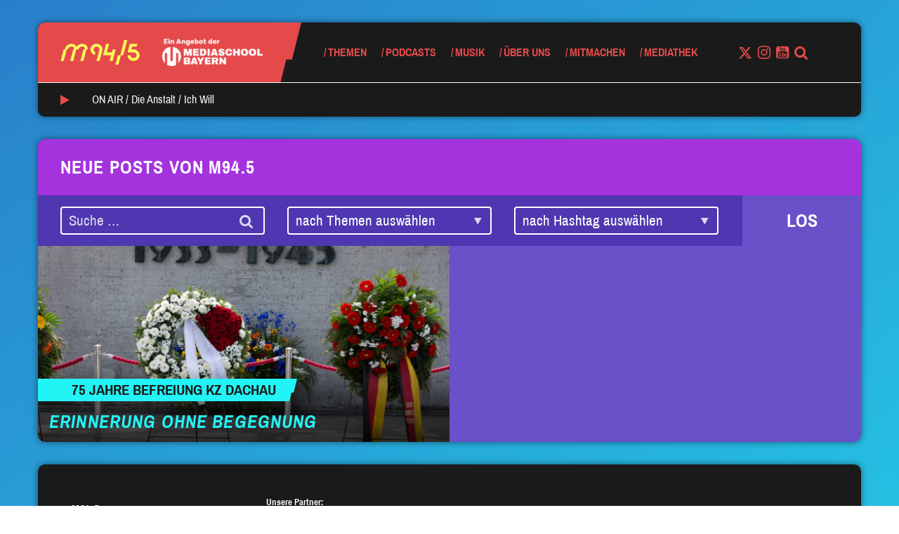

--- FILE ---
content_type: text/html; charset=UTF-8
request_url: https://www.m945.de/tag/befreiung/
body_size: 96771
content:


<!DOCTYPE html>
<html class="no-js" lang="de" ng-app="mediaschool">
<head>
	<meta name="viewport" content="width=device-width, initial-scale=1.0">
	<script type="text/javascript">
		// Check if JavaScript is available
		document.documentElement.className =
			document.documentElement.className.replace("no-js","js");
	</script>

	<meta name='robots' content='index, follow, max-image-preview:large, max-snippet:-1, max-video-preview:-1' />

	<!-- This site is optimized with the Yoast SEO plugin v26.8 - https://yoast.com/product/yoast-seo-wordpress/ -->
	<title>Befreiung Archive - M94.5</title>
	<link rel="canonical" href="https://www.m945.de/tag/befreiung/" />
	<meta property="og:locale" content="de_DE" />
	<meta property="og:type" content="article" />
	<meta property="og:title" content="Befreiung Archive - M94.5" />
	<meta property="og:url" content="https://www.m945.de/tag/befreiung/" />
	<meta property="og:site_name" content="M94.5" />
	<meta name="twitter:card" content="summary_large_image" />
	<meta name="twitter:site" content="@m945" />
	<script type="application/ld+json" class="yoast-schema-graph">{"@context":"https://schema.org","@graph":[{"@type":"CollectionPage","@id":"https://www.m945.de/tag/befreiung/","url":"https://www.m945.de/tag/befreiung/","name":"Befreiung Archive - M94.5","isPartOf":{"@id":"https://www.m945.de/#website"},"primaryImageOfPage":{"@id":"https://www.m945.de/tag/befreiung/#primaryimage"},"image":{"@id":"https://www.m945.de/tag/befreiung/#primaryimage"},"thumbnailUrl":"https://www.m945.de/wp-content/uploads/sites/2/2020/04/M3Q7620.jpg","breadcrumb":{"@id":"https://www.m945.de/tag/befreiung/#breadcrumb"},"inLanguage":"de"},{"@type":"ImageObject","inLanguage":"de","@id":"https://www.m945.de/tag/befreiung/#primaryimage","url":"https://www.m945.de/wp-content/uploads/sites/2/2020/04/M3Q7620.jpg","contentUrl":"https://www.m945.de/wp-content/uploads/sites/2/2020/04/M3Q7620.jpg","width":5184,"height":3456,"caption":"Bild: KZ-Gedenkstätte Dachau"},{"@type":"BreadcrumbList","@id":"https://www.m945.de/tag/befreiung/#breadcrumb","itemListElement":[{"@type":"ListItem","position":1,"name":"Startseite","item":"https://www.m945.de/"},{"@type":"ListItem","position":2,"name":"Befreiung"}]},{"@type":"WebSite","@id":"https://www.m945.de/#website","url":"https://www.m945.de/","name":"M94.5","description":"Ein Angebot der MEDIASCHOOL BAYERN","publisher":{"@id":"https://www.m945.de/#organization"},"potentialAction":[{"@type":"SearchAction","target":{"@type":"EntryPoint","urlTemplate":"https://www.m945.de/?s={search_term_string}"},"query-input":{"@type":"PropertyValueSpecification","valueRequired":true,"valueName":"search_term_string"}}],"inLanguage":"de"},{"@type":"Organization","@id":"https://www.m945.de/#organization","name":"M94.5","url":"https://www.m945.de/","logo":{"@type":"ImageObject","inLanguage":"de","@id":"https://www.m945.de/#/schema/logo/image/","url":"https://www.m945.de/wp-content/uploads/sites/2/2020/09/m945-2-1024x1024-3.png","contentUrl":"https://www.m945.de/wp-content/uploads/sites/2/2020/09/m945-2-1024x1024-3.png","width":1024,"height":1024,"caption":"M94.5"},"image":{"@id":"https://www.m945.de/#/schema/logo/image/"},"sameAs":["https://www.facebook.com/m945muenchen/","https://x.com/m945","https://www.instagram.com/m945_muenchen/","https://www.youtube.com/c/m945_muenchen/","https://de.wikipedia.org/wiki/M94.5"]}]}</script>
	<!-- / Yoast SEO plugin. -->


<link rel="alternate" type="application/rss+xml" title="M94.5 &raquo; Feed" href="https://www.m945.de/feed/" />
<link rel="alternate" type="application/rss+xml" title="M94.5 &raquo; Kommentar-Feed" href="https://www.m945.de/comments/feed/" />
<link rel="alternate" type="text/calendar" title="M94.5 &raquo; iCal Feed" href="https://www.m945.de/events/?ical=1" />
<link rel="alternate" type="application/rss+xml" title="M94.5 &raquo; Schlagwort-Feed zu Befreiung" href="https://www.m945.de/tag/befreiung/feed/" />
<style id='wp-img-auto-sizes-contain-inline-css' type='text/css'>
img:is([sizes=auto i],[sizes^="auto," i]){contain-intrinsic-size:3000px 1500px}
/*# sourceURL=wp-img-auto-sizes-contain-inline-css */
</style>
<style id='wp-emoji-styles-inline-css' type='text/css'>

	img.wp-smiley, img.emoji {
		display: inline !important;
		border: none !important;
		box-shadow: none !important;
		height: 1em !important;
		width: 1em !important;
		margin: 0 0.07em !important;
		vertical-align: -0.1em !important;
		background: none !important;
		padding: 0 !important;
	}
/*# sourceURL=wp-emoji-styles-inline-css */
</style>
<link rel='stylesheet' id='wp-block-library-css' href='https://www.m945.de/wp-includes/css/dist/block-library/style.min.css?ver=6.9' type='text/css' media='all' />
<style id='wp-block-image-inline-css' type='text/css'>
.wp-block-image>a,.wp-block-image>figure>a{display:inline-block}.wp-block-image img{box-sizing:border-box;height:auto;max-width:100%;vertical-align:bottom}@media not (prefers-reduced-motion){.wp-block-image img.hide{visibility:hidden}.wp-block-image img.show{animation:show-content-image .4s}}.wp-block-image[style*=border-radius] img,.wp-block-image[style*=border-radius]>a{border-radius:inherit}.wp-block-image.has-custom-border img{box-sizing:border-box}.wp-block-image.aligncenter{text-align:center}.wp-block-image.alignfull>a,.wp-block-image.alignwide>a{width:100%}.wp-block-image.alignfull img,.wp-block-image.alignwide img{height:auto;width:100%}.wp-block-image .aligncenter,.wp-block-image .alignleft,.wp-block-image .alignright,.wp-block-image.aligncenter,.wp-block-image.alignleft,.wp-block-image.alignright{display:table}.wp-block-image .aligncenter>figcaption,.wp-block-image .alignleft>figcaption,.wp-block-image .alignright>figcaption,.wp-block-image.aligncenter>figcaption,.wp-block-image.alignleft>figcaption,.wp-block-image.alignright>figcaption{caption-side:bottom;display:table-caption}.wp-block-image .alignleft{float:left;margin:.5em 1em .5em 0}.wp-block-image .alignright{float:right;margin:.5em 0 .5em 1em}.wp-block-image .aligncenter{margin-left:auto;margin-right:auto}.wp-block-image :where(figcaption){margin-bottom:1em;margin-top:.5em}.wp-block-image.is-style-circle-mask img{border-radius:9999px}@supports ((-webkit-mask-image:none) or (mask-image:none)) or (-webkit-mask-image:none){.wp-block-image.is-style-circle-mask img{border-radius:0;-webkit-mask-image:url('data:image/svg+xml;utf8,<svg viewBox="0 0 100 100" xmlns="http://www.w3.org/2000/svg"><circle cx="50" cy="50" r="50"/></svg>');mask-image:url('data:image/svg+xml;utf8,<svg viewBox="0 0 100 100" xmlns="http://www.w3.org/2000/svg"><circle cx="50" cy="50" r="50"/></svg>');mask-mode:alpha;-webkit-mask-position:center;mask-position:center;-webkit-mask-repeat:no-repeat;mask-repeat:no-repeat;-webkit-mask-size:contain;mask-size:contain}}:root :where(.wp-block-image.is-style-rounded img,.wp-block-image .is-style-rounded img){border-radius:9999px}.wp-block-image figure{margin:0}.wp-lightbox-container{display:flex;flex-direction:column;position:relative}.wp-lightbox-container img{cursor:zoom-in}.wp-lightbox-container img:hover+button{opacity:1}.wp-lightbox-container button{align-items:center;backdrop-filter:blur(16px) saturate(180%);background-color:#5a5a5a40;border:none;border-radius:4px;cursor:zoom-in;display:flex;height:20px;justify-content:center;opacity:0;padding:0;position:absolute;right:16px;text-align:center;top:16px;width:20px;z-index:100}@media not (prefers-reduced-motion){.wp-lightbox-container button{transition:opacity .2s ease}}.wp-lightbox-container button:focus-visible{outline:3px auto #5a5a5a40;outline:3px auto -webkit-focus-ring-color;outline-offset:3px}.wp-lightbox-container button:hover{cursor:pointer;opacity:1}.wp-lightbox-container button:focus{opacity:1}.wp-lightbox-container button:focus,.wp-lightbox-container button:hover,.wp-lightbox-container button:not(:hover):not(:active):not(.has-background){background-color:#5a5a5a40;border:none}.wp-lightbox-overlay{box-sizing:border-box;cursor:zoom-out;height:100vh;left:0;overflow:hidden;position:fixed;top:0;visibility:hidden;width:100%;z-index:100000}.wp-lightbox-overlay .close-button{align-items:center;cursor:pointer;display:flex;justify-content:center;min-height:40px;min-width:40px;padding:0;position:absolute;right:calc(env(safe-area-inset-right) + 16px);top:calc(env(safe-area-inset-top) + 16px);z-index:5000000}.wp-lightbox-overlay .close-button:focus,.wp-lightbox-overlay .close-button:hover,.wp-lightbox-overlay .close-button:not(:hover):not(:active):not(.has-background){background:none;border:none}.wp-lightbox-overlay .lightbox-image-container{height:var(--wp--lightbox-container-height);left:50%;overflow:hidden;position:absolute;top:50%;transform:translate(-50%,-50%);transform-origin:top left;width:var(--wp--lightbox-container-width);z-index:9999999999}.wp-lightbox-overlay .wp-block-image{align-items:center;box-sizing:border-box;display:flex;height:100%;justify-content:center;margin:0;position:relative;transform-origin:0 0;width:100%;z-index:3000000}.wp-lightbox-overlay .wp-block-image img{height:var(--wp--lightbox-image-height);min-height:var(--wp--lightbox-image-height);min-width:var(--wp--lightbox-image-width);width:var(--wp--lightbox-image-width)}.wp-lightbox-overlay .wp-block-image figcaption{display:none}.wp-lightbox-overlay button{background:none;border:none}.wp-lightbox-overlay .scrim{background-color:#fff;height:100%;opacity:.9;position:absolute;width:100%;z-index:2000000}.wp-lightbox-overlay.active{visibility:visible}@media not (prefers-reduced-motion){.wp-lightbox-overlay.active{animation:turn-on-visibility .25s both}.wp-lightbox-overlay.active img{animation:turn-on-visibility .35s both}.wp-lightbox-overlay.show-closing-animation:not(.active){animation:turn-off-visibility .35s both}.wp-lightbox-overlay.show-closing-animation:not(.active) img{animation:turn-off-visibility .25s both}.wp-lightbox-overlay.zoom.active{animation:none;opacity:1;visibility:visible}.wp-lightbox-overlay.zoom.active .lightbox-image-container{animation:lightbox-zoom-in .4s}.wp-lightbox-overlay.zoom.active .lightbox-image-container img{animation:none}.wp-lightbox-overlay.zoom.active .scrim{animation:turn-on-visibility .4s forwards}.wp-lightbox-overlay.zoom.show-closing-animation:not(.active){animation:none}.wp-lightbox-overlay.zoom.show-closing-animation:not(.active) .lightbox-image-container{animation:lightbox-zoom-out .4s}.wp-lightbox-overlay.zoom.show-closing-animation:not(.active) .lightbox-image-container img{animation:none}.wp-lightbox-overlay.zoom.show-closing-animation:not(.active) .scrim{animation:turn-off-visibility .4s forwards}}@keyframes show-content-image{0%{visibility:hidden}99%{visibility:hidden}to{visibility:visible}}@keyframes turn-on-visibility{0%{opacity:0}to{opacity:1}}@keyframes turn-off-visibility{0%{opacity:1;visibility:visible}99%{opacity:0;visibility:visible}to{opacity:0;visibility:hidden}}@keyframes lightbox-zoom-in{0%{transform:translate(calc((-100vw + var(--wp--lightbox-scrollbar-width))/2 + var(--wp--lightbox-initial-left-position)),calc(-50vh + var(--wp--lightbox-initial-top-position))) scale(var(--wp--lightbox-scale))}to{transform:translate(-50%,-50%) scale(1)}}@keyframes lightbox-zoom-out{0%{transform:translate(-50%,-50%) scale(1);visibility:visible}99%{visibility:visible}to{transform:translate(calc((-100vw + var(--wp--lightbox-scrollbar-width))/2 + var(--wp--lightbox-initial-left-position)),calc(-50vh + var(--wp--lightbox-initial-top-position))) scale(var(--wp--lightbox-scale));visibility:hidden}}
/*# sourceURL=https://www.m945.de/wp-includes/blocks/image/style.min.css */
</style>
<style id='wp-block-group-inline-css' type='text/css'>
.wp-block-group{box-sizing:border-box}:where(.wp-block-group.wp-block-group-is-layout-constrained){position:relative}
/*# sourceURL=https://www.m945.de/wp-includes/blocks/group/style.min.css */
</style>
<style id='wp-block-paragraph-inline-css' type='text/css'>
.is-small-text{font-size:.875em}.is-regular-text{font-size:1em}.is-large-text{font-size:2.25em}.is-larger-text{font-size:3em}.has-drop-cap:not(:focus):first-letter{float:left;font-size:8.4em;font-style:normal;font-weight:100;line-height:.68;margin:.05em .1em 0 0;text-transform:uppercase}body.rtl .has-drop-cap:not(:focus):first-letter{float:none;margin-left:.1em}p.has-drop-cap.has-background{overflow:hidden}:root :where(p.has-background){padding:1.25em 2.375em}:where(p.has-text-color:not(.has-link-color)) a{color:inherit}p.has-text-align-left[style*="writing-mode:vertical-lr"],p.has-text-align-right[style*="writing-mode:vertical-rl"]{rotate:180deg}
/*# sourceURL=https://www.m945.de/wp-includes/blocks/paragraph/style.min.css */
</style>
<style id='global-styles-inline-css' type='text/css'>
:root{--wp--preset--aspect-ratio--square: 1;--wp--preset--aspect-ratio--4-3: 4/3;--wp--preset--aspect-ratio--3-4: 3/4;--wp--preset--aspect-ratio--3-2: 3/2;--wp--preset--aspect-ratio--2-3: 2/3;--wp--preset--aspect-ratio--16-9: 16/9;--wp--preset--aspect-ratio--9-16: 9/16;--wp--preset--color--black: #000000;--wp--preset--color--cyan-bluish-gray: #abb8c3;--wp--preset--color--white: #ffffff;--wp--preset--color--pale-pink: #f78da7;--wp--preset--color--vivid-red: #cf2e2e;--wp--preset--color--luminous-vivid-orange: #ff6900;--wp--preset--color--luminous-vivid-amber: #fcb900;--wp--preset--color--light-green-cyan: #7bdcb5;--wp--preset--color--vivid-green-cyan: #00d084;--wp--preset--color--pale-cyan-blue: #8ed1fc;--wp--preset--color--vivid-cyan-blue: #0693e3;--wp--preset--color--vivid-purple: #9b51e0;--wp--preset--color--mred: #E44A4A;--wp--preset--color--myellow: #F9FF59;--wp--preset--color--mviolet: #A433DE;--wp--preset--color--maqua: #22F4F6;--wp--preset--color--mbluedark: #297FCA;--wp--preset--color--mbluelight: #3FA2F7;--wp--preset--color--mnavy: #134876;--wp--preset--color--mgreen: #2FDF95;--wp--preset--color--mvioletdark: #6851C9;--wp--preset--color--mpink: #F5508C;--wp--preset--color--mwhite: #FAFAFA;--wp--preset--color--mblack: #1A1A1A;--wp--preset--color--msky: #E4F1FD;--wp--preset--color--gray-1: #EEEEEE;--wp--preset--color--gray-2: #BBBBBB;--wp--preset--gradient--vivid-cyan-blue-to-vivid-purple: linear-gradient(135deg,rgb(6,147,227) 0%,rgb(155,81,224) 100%);--wp--preset--gradient--light-green-cyan-to-vivid-green-cyan: linear-gradient(135deg,rgb(122,220,180) 0%,rgb(0,208,130) 100%);--wp--preset--gradient--luminous-vivid-amber-to-luminous-vivid-orange: linear-gradient(135deg,rgb(252,185,0) 0%,rgb(255,105,0) 100%);--wp--preset--gradient--luminous-vivid-orange-to-vivid-red: linear-gradient(135deg,rgb(255,105,0) 0%,rgb(207,46,46) 100%);--wp--preset--gradient--very-light-gray-to-cyan-bluish-gray: linear-gradient(135deg,rgb(238,238,238) 0%,rgb(169,184,195) 100%);--wp--preset--gradient--cool-to-warm-spectrum: linear-gradient(135deg,rgb(74,234,220) 0%,rgb(151,120,209) 20%,rgb(207,42,186) 40%,rgb(238,44,130) 60%,rgb(251,105,98) 80%,rgb(254,248,76) 100%);--wp--preset--gradient--blush-light-purple: linear-gradient(135deg,rgb(255,206,236) 0%,rgb(152,150,240) 100%);--wp--preset--gradient--blush-bordeaux: linear-gradient(135deg,rgb(254,205,165) 0%,rgb(254,45,45) 50%,rgb(107,0,62) 100%);--wp--preset--gradient--luminous-dusk: linear-gradient(135deg,rgb(255,203,112) 0%,rgb(199,81,192) 50%,rgb(65,88,208) 100%);--wp--preset--gradient--pale-ocean: linear-gradient(135deg,rgb(255,245,203) 0%,rgb(182,227,212) 50%,rgb(51,167,181) 100%);--wp--preset--gradient--electric-grass: linear-gradient(135deg,rgb(202,248,128) 0%,rgb(113,206,126) 100%);--wp--preset--gradient--midnight: linear-gradient(135deg,rgb(2,3,129) 0%,rgb(40,116,252) 100%);--wp--preset--font-size--small: 13px;--wp--preset--font-size--medium: 20px;--wp--preset--font-size--large: 36px;--wp--preset--font-size--x-large: 42px;--wp--preset--spacing--20: 0.44rem;--wp--preset--spacing--30: 0.67rem;--wp--preset--spacing--40: 1rem;--wp--preset--spacing--50: 1.5rem;--wp--preset--spacing--60: 2.25rem;--wp--preset--spacing--70: 3.38rem;--wp--preset--spacing--80: 5.06rem;--wp--preset--shadow--natural: 6px 6px 9px rgba(0, 0, 0, 0.2);--wp--preset--shadow--deep: 12px 12px 50px rgba(0, 0, 0, 0.4);--wp--preset--shadow--sharp: 6px 6px 0px rgba(0, 0, 0, 0.2);--wp--preset--shadow--outlined: 6px 6px 0px -3px rgb(255, 255, 255), 6px 6px rgb(0, 0, 0);--wp--preset--shadow--crisp: 6px 6px 0px rgb(0, 0, 0);}:where(.is-layout-flex){gap: 0.5em;}:where(.is-layout-grid){gap: 0.5em;}body .is-layout-flex{display: flex;}.is-layout-flex{flex-wrap: wrap;align-items: center;}.is-layout-flex > :is(*, div){margin: 0;}body .is-layout-grid{display: grid;}.is-layout-grid > :is(*, div){margin: 0;}:where(.wp-block-columns.is-layout-flex){gap: 2em;}:where(.wp-block-columns.is-layout-grid){gap: 2em;}:where(.wp-block-post-template.is-layout-flex){gap: 1.25em;}:where(.wp-block-post-template.is-layout-grid){gap: 1.25em;}.has-black-color{color: var(--wp--preset--color--black) !important;}.has-cyan-bluish-gray-color{color: var(--wp--preset--color--cyan-bluish-gray) !important;}.has-white-color{color: var(--wp--preset--color--white) !important;}.has-pale-pink-color{color: var(--wp--preset--color--pale-pink) !important;}.has-vivid-red-color{color: var(--wp--preset--color--vivid-red) !important;}.has-luminous-vivid-orange-color{color: var(--wp--preset--color--luminous-vivid-orange) !important;}.has-luminous-vivid-amber-color{color: var(--wp--preset--color--luminous-vivid-amber) !important;}.has-light-green-cyan-color{color: var(--wp--preset--color--light-green-cyan) !important;}.has-vivid-green-cyan-color{color: var(--wp--preset--color--vivid-green-cyan) !important;}.has-pale-cyan-blue-color{color: var(--wp--preset--color--pale-cyan-blue) !important;}.has-vivid-cyan-blue-color{color: var(--wp--preset--color--vivid-cyan-blue) !important;}.has-vivid-purple-color{color: var(--wp--preset--color--vivid-purple) !important;}.has-black-background-color{background-color: var(--wp--preset--color--black) !important;}.has-cyan-bluish-gray-background-color{background-color: var(--wp--preset--color--cyan-bluish-gray) !important;}.has-white-background-color{background-color: var(--wp--preset--color--white) !important;}.has-pale-pink-background-color{background-color: var(--wp--preset--color--pale-pink) !important;}.has-vivid-red-background-color{background-color: var(--wp--preset--color--vivid-red) !important;}.has-luminous-vivid-orange-background-color{background-color: var(--wp--preset--color--luminous-vivid-orange) !important;}.has-luminous-vivid-amber-background-color{background-color: var(--wp--preset--color--luminous-vivid-amber) !important;}.has-light-green-cyan-background-color{background-color: var(--wp--preset--color--light-green-cyan) !important;}.has-vivid-green-cyan-background-color{background-color: var(--wp--preset--color--vivid-green-cyan) !important;}.has-pale-cyan-blue-background-color{background-color: var(--wp--preset--color--pale-cyan-blue) !important;}.has-vivid-cyan-blue-background-color{background-color: var(--wp--preset--color--vivid-cyan-blue) !important;}.has-vivid-purple-background-color{background-color: var(--wp--preset--color--vivid-purple) !important;}.has-black-border-color{border-color: var(--wp--preset--color--black) !important;}.has-cyan-bluish-gray-border-color{border-color: var(--wp--preset--color--cyan-bluish-gray) !important;}.has-white-border-color{border-color: var(--wp--preset--color--white) !important;}.has-pale-pink-border-color{border-color: var(--wp--preset--color--pale-pink) !important;}.has-vivid-red-border-color{border-color: var(--wp--preset--color--vivid-red) !important;}.has-luminous-vivid-orange-border-color{border-color: var(--wp--preset--color--luminous-vivid-orange) !important;}.has-luminous-vivid-amber-border-color{border-color: var(--wp--preset--color--luminous-vivid-amber) !important;}.has-light-green-cyan-border-color{border-color: var(--wp--preset--color--light-green-cyan) !important;}.has-vivid-green-cyan-border-color{border-color: var(--wp--preset--color--vivid-green-cyan) !important;}.has-pale-cyan-blue-border-color{border-color: var(--wp--preset--color--pale-cyan-blue) !important;}.has-vivid-cyan-blue-border-color{border-color: var(--wp--preset--color--vivid-cyan-blue) !important;}.has-vivid-purple-border-color{border-color: var(--wp--preset--color--vivid-purple) !important;}.has-vivid-cyan-blue-to-vivid-purple-gradient-background{background: var(--wp--preset--gradient--vivid-cyan-blue-to-vivid-purple) !important;}.has-light-green-cyan-to-vivid-green-cyan-gradient-background{background: var(--wp--preset--gradient--light-green-cyan-to-vivid-green-cyan) !important;}.has-luminous-vivid-amber-to-luminous-vivid-orange-gradient-background{background: var(--wp--preset--gradient--luminous-vivid-amber-to-luminous-vivid-orange) !important;}.has-luminous-vivid-orange-to-vivid-red-gradient-background{background: var(--wp--preset--gradient--luminous-vivid-orange-to-vivid-red) !important;}.has-very-light-gray-to-cyan-bluish-gray-gradient-background{background: var(--wp--preset--gradient--very-light-gray-to-cyan-bluish-gray) !important;}.has-cool-to-warm-spectrum-gradient-background{background: var(--wp--preset--gradient--cool-to-warm-spectrum) !important;}.has-blush-light-purple-gradient-background{background: var(--wp--preset--gradient--blush-light-purple) !important;}.has-blush-bordeaux-gradient-background{background: var(--wp--preset--gradient--blush-bordeaux) !important;}.has-luminous-dusk-gradient-background{background: var(--wp--preset--gradient--luminous-dusk) !important;}.has-pale-ocean-gradient-background{background: var(--wp--preset--gradient--pale-ocean) !important;}.has-electric-grass-gradient-background{background: var(--wp--preset--gradient--electric-grass) !important;}.has-midnight-gradient-background{background: var(--wp--preset--gradient--midnight) !important;}.has-small-font-size{font-size: var(--wp--preset--font-size--small) !important;}.has-medium-font-size{font-size: var(--wp--preset--font-size--medium) !important;}.has-large-font-size{font-size: var(--wp--preset--font-size--large) !important;}.has-x-large-font-size{font-size: var(--wp--preset--font-size--x-large) !important;}
/*# sourceURL=global-styles-inline-css */
</style>
<style id='core-block-supports-inline-css' type='text/css'>
.wp-elements-f5d7bc40f0663d3ca01dffd0b76a3030 a:where(:not(.wp-element-button)){color:var(--wp--preset--color--mwhite);}.wp-container-content-69bc4bdf{grid-column:span 1;grid-row:span 1;}@container (max-width: 12rem ){.wp-container-content-69bc4bdf{grid-column:1/-1;}}.wp-elements-eb8d1ff02f4845800287996816e169b0 a:where(:not(.wp-element-button)){color:var(--wp--preset--color--mwhite);}
/*# sourceURL=core-block-supports-inline-css */
</style>
<style id='core-block-supports-duotone-inline-css' type='text/css'>
:root{--wp--preset--duotone--dark-grayscale:url(#wp-duotone-dark-grayscale);}
.wp-duotone-unset-1.wp-block-image img, .wp-duotone-unset-1.wp-block-image .components-placeholder{filter:unset;}.wp-duotone-dark-grayscale.wp-block-image img, .wp-duotone-dark-grayscale.wp-block-image .components-placeholder{filter:var(--wp--preset--duotone--dark-grayscale);}
/*# sourceURL=core-block-supports-duotone-inline-css */
</style>

<style id='classic-theme-styles-inline-css' type='text/css'>
/*! This file is auto-generated */
.wp-block-button__link{color:#fff;background-color:#32373c;border-radius:9999px;box-shadow:none;text-decoration:none;padding:calc(.667em + 2px) calc(1.333em + 2px);font-size:1.125em}.wp-block-file__button{background:#32373c;color:#fff;text-decoration:none}
/*# sourceURL=/wp-includes/css/classic-themes.min.css */
</style>
<link rel='stylesheet' id='style-css' href='https://www.m945.de/wp-content/themes/m945/style.min.css?ver=1.7.3' type='text/css' media='all' />
<link rel='stylesheet' id='borlabs-cookie-custom-css' href='https://www.m945.de/wp-content/cache/borlabs-cookie/2/borlabs-cookie-2-de.css?ver=3.3.23-44' type='text/css' media='all' />
<script data-no-optimize="1" data-no-minify="1" data-cfasync="false" type="text/javascript" src="https://www.m945.de/wp-content/cache/borlabs-cookie/2/borlabs-cookie-config-de.json.js?ver=3.3.23-64" id="borlabs-cookie-config-js"></script>
<script data-no-optimize="1" data-no-minify="1" data-cfasync="false" type="text/javascript" src="https://www.m945.de/wp-content/plugins/borlabs-cookie/assets/javascript/borlabs-cookie-prioritize.min.js?ver=3.3.23" id="borlabs-cookie-prioritize-js"></script>
<link rel="https://api.w.org/" href="https://www.m945.de/wp-json/" /><link rel="alternate" title="JSON" type="application/json" href="https://www.m945.de/wp-json/wp/v2/tags/3390" /><link rel="EditURI" type="application/rsd+xml" title="RSD" href="https://www.m945.de/xmlrpc.php?rsd" />
<meta name="generator" content="WordPress 6.9" />
<meta name="tec-api-version" content="v1"><meta name="tec-api-origin" content="https://www.m945.de"><link rel="alternate" href="https://www.m945.de/wp-json/tribe/events/v1/events/?tags=befreiung" /><style>.has-primary-color{color:#E44A4A}.has-primary-background-color{background-color:#E44A4A}.color-primary{color:#E44A4A}.color-primary--background{background-color:#E44A4A}.color-primary--fill{fill:#E44A4A}.color-primary--border{border-color:#E44A4A}.color-primary--hover:hover{color:#E44A4A}.color-primary--background-hover:hover{background-color:#E44A4A}.color-primary--border-hover:hover{border-color:#E44A4A}.color-primary--before:before,.color-primary--before :before{color:#E44A4A}.color-primary--before-hover:hover:before,.color-primary--before-hover:hover :before{color:#E44A4A}.color-primary--background-before:before,.color-primary--background-before :before{background-color:#E44A4A}.color-primary--after:after,.color-primary--after>:after{color:#E44A4A}.color-primary--background-after:after,.color-primary--background-after :after{background-color:#E44A4A}.color-primary--fa .fa{color:#E44A4A}.color-primary--fa-background .fa{background-color:#E44A4A}.color-primary--fa-hover:hover .fa{color:#E44A4A}.color-primary--a a{color:#E44A4A}.color-primary--a-hover a:hover{color:#E44A4A}.color-secondary{color:#F9FF59}.color-secondary--background{background-color:#F9FF59}.color-secondary--fill{fill:#F9FF59}.color-secondary--border{border-color:#F9FF59}.color-secondary--hover:hover{color:#F9FF59}.color-secondary--background-hover:hover{background-color:#F9FF59}.color-secondary--border-hover:hover{border-color:#F9FF59}.color-secondary--before:before,.color-secondary--before :before{color:#F9FF59}.color-secondary--before-hover:hover:before,.color-secondary--before-hover:hover :before{color:#F9FF59}.color-secondary--background-before:before,.color-secondary--background-before :before{background-color:#F9FF59}.color-secondary--after:after,.color-secondary--after>:after{color:#F9FF59}.color-secondary--background-after:after,.color-secondary--background-after :after{background-color:#F9FF59}.color-secondary--fa .fa{color:#F9FF59}.color-secondary--fa-background .fa{background-color:#F9FF59}.color-secondary--fa-hover:hover .fa{color:#F9FF59}.color-secondary--a a{color:#F9FF59}.color-secondary--a-hover a:hover{color:#F9FF59}body{background-image:linear-gradient(325deg,#22f4f6,#297fca);</style><script>!function(){"use strict";function a(a,b,c){a.addEventListener?a.addEventListener(b,c,!1):a.attachEvent&&a.attachEvent("on"+b,c)}function b(a){return window.localStorage&&localStorage.font_css_cache&&localStorage.font_css_cache_file===a}function c(){if(window.localStorage&&window.XMLHttpRequest)if(b(e))d(localStorage.font_css_cache);else{var a=new XMLHttpRequest;a.open("GET",e,!0),a.onreadystatechange=function(){4===a.readyState&&(d(a.responseText),localStorage.font_css_cache=a.responseText,localStorage.font_css_cache_file=e)},a.send()}else{var c=document.createElement("link");c.href=e,c.rel="stylesheet",c.type="text/css",document.getElementsByTagName("head")[0].appendChild(c),document.cookie="font_css_cache"}}function d(a){var b=document.createElement("style");b.setAttribute("type","text/css"),b.styleSheet?b.styleSheet.cssText=a:b.innerHTML=a,document.getElementsByTagName("head")[0].appendChild(b)}var e="https://www.m945.de/wp-content/themes/m945/webfonts.css?v=1.7.3";window.localStorage&&localStorage.font_css_cache||document.cookie.indexOf("font_css_cache")>-1?c():a(window,"load",c)}();</script>
		<link rel="icon" href="https://www.m945.de/wp-content/uploads/sites/2/2018/11/cropped-Icon_Browser_M945_neu_2-32x32.png" sizes="32x32" />
<link rel="icon" href="https://www.m945.de/wp-content/uploads/sites/2/2018/11/cropped-Icon_Browser_M945_neu_2-192x192.png" sizes="192x192" />
<link rel="apple-touch-icon" href="https://www.m945.de/wp-content/uploads/sites/2/2018/11/cropped-Icon_Browser_M945_neu_2-180x180.png" />
<meta name="msapplication-TileImage" content="https://www.m945.de/wp-content/uploads/sites/2/2018/11/cropped-Icon_Browser_M945_neu_2-270x270.png" />
		<style type="text/css" id="wp-custom-css">
			.open-beta-tag {
	display: none;
}

.no-margin {
	margin-bottom: 0 !important;
}

.wp-block-embed__wrapper .BorlabsCookie {
	position: absolute;
	width: 100%;
	height: 100%;
	top: 50%;
	background-color: #eee;
}

body.post-51993 {
	padding-top: 0 !important;
}

body.post-51993 .opener-wrapper {
	display: none;
}

.gform_footer input[type="submit"] {
	color: inherit;
}
#root .page-id-67989 header {
	display: none;
}
#root .page-id-67989 footer {
	display: none;
}

:root .twitchplayer {
	width: 100%;
	height: auto;
	aspect-ratio: 16/9;
}
:root .footer-logos section {
	padding: 20px;
	border-radius: 8px;
}
:root .footer-logos p {
	font-size: 13px;
	line-height: 1em;
	font-weight: bold;
	color: #fff !important;
}
:root .footer-logos figure {
	margin-bottom: 20px;
}
:root .footer-logos img {
	margin: 0 !important;
}		</style>
		
</head>
<body class="archive tag tag-befreiung tag-3390 wp-embed-responsive wp-theme-m945 tribe-no-js tribe-bar-is-disabled">


<header class="header-mobile hidden-md hidden-lg">
	<div class="container-fluid">
		<div class="row header-mobile-row">
			<div class="col-xs-8">
				<div class="the_logo color-primary--fill">

	<a class="logo-primary color-primary--background" href="https://www.m945.de">
					<img src="https://www.m945.de/wp-content/uploads/sites/2/2018/10/M945_LOGO_FIN_yellow.png" alt="M94.5">
			</a>

			<a href="https://www.mediaschool.bayern" class="hidden-xs hidden-sm logo-secondary color-primary--background">
			<img src="https://www.m945.de/wp-content/uploads/sites/2/2018/10/Ein-Angebot-der_weiß.png">
		</a>
	
	<div class="m945_slash">
	<svg xmlns="http://www.w3.org/2000/svg" viewBox="0 0 214 455">
  <path fill="#ff0000" fill-rule="evenodd" d="M163,0 L214,0 L143.146416,282.413793 L99.3524615,282.413793 L56.3063894,455 L53.1212881,455 L0,455 L0,0 L163,0 Z"/>
</svg>
</div>

			<div class="open-beta-tag">Open Beta</div>
	</div>
			</div>
			<div class="col-xs-4 trigger-wrapper">
				<a class="mobile-nav-trigger" title="Navigation">
					<span class="mobile-nav-trigger-helper color-primary--background"></span>
				</a>
			</div>
			
<div class="nav-wrapper color-primary--background" role="navigation">
	<div class="hidden-md hidden-lg search-form-wrapper color-secondary">
		<form role="search" method="get" class="search-form" action="https://www.m945.de/">
	<div class="input-group">
		<input type="search" class="clean-input" placeholder="Suche &hellip;" value="" name="s" />
		<button type="submit" class="input-group-button">
			<i class="fa fa-search" aria-hidden="true"></i>
		</button>
	</div>
</form>
	</div>
	<nav class="header-menu"><ul id="menu-main-menu" class="menu clearfix header"><li id="menu-item-26" class="menu-item menu-item-type-post_type menu-item-object-page current_page_parent menu-item-has-children menu-item-26"><a href="https://www.m945.de/blog/" class=" menu-item-link color-secondary">Themen</a>
<ul class="sub-menu">
	<li id="menu-item-1099" class="menu-item menu-item-type-taxonomy menu-item-object-topic menu-item-1099"><a href="https://www.m945.de/topic/aktuelles/" class=" menu-item-link color-secondary">Aktuelles</a></li>
	<li id="menu-item-1089" class="menu-item menu-item-type-taxonomy menu-item-object-topic menu-item-1089"><a href="https://www.m945.de/topic/muenchen/" class=" menu-item-link color-secondary">München</a></li>
	<li id="menu-item-1101" class="menu-item menu-item-type-taxonomy menu-item-object-topic menu-item-1101"><a href="https://www.m945.de/topic/buntes/" class=" menu-item-link color-secondary">Buntes</a></li>
	<li id="menu-item-72852" class="menu-item menu-item-type-post_type menu-item-object-page menu-item-72852"><a href="https://www.m945.de/umwelt/" class=" menu-item-link color-secondary">Umwelt</a></li>
	<li id="menu-item-1102" class="menu-item menu-item-type-taxonomy menu-item-object-topic menu-item-1102"><a href="https://www.m945.de/topic/kultur/" class=" menu-item-link color-secondary">Kultur</a></li>
	<li id="menu-item-1205" class="menu-item menu-item-type-taxonomy menu-item-object-topic menu-item-1205"><a href="https://www.m945.de/topic/digitales/" class=" menu-item-link color-secondary">Digitales</a></li>
	<li id="menu-item-1118" class="menu-item menu-item-type-taxonomy menu-item-object-topic menu-item-1118"><a href="https://www.m945.de/topic/politik/" class=" menu-item-link color-secondary">Politik</a></li>
	<li id="menu-item-1100" class="menu-item menu-item-type-taxonomy menu-item-object-topic menu-item-1100"><a href="https://www.m945.de/topic/sport/" class=" menu-item-link color-secondary">Sport</a></li>
	<li id="menu-item-1117" class="menu-item menu-item-type-taxonomy menu-item-object-topic menu-item-1117"><a href="https://www.m945.de/topic/wissen/" class=" menu-item-link color-secondary">Wissen</a></li>
	<li id="menu-item-57839" class="menu-item menu-item-type-custom menu-item-object-custom menu-item-57839"><a href="https://www.m945.de/topic/unterhaltung/" class=" menu-item-link color-secondary">Unterhaltung</a></li>
	<li id="menu-item-83581" class="menu-item menu-item-type-taxonomy menu-item-object-topic menu-item-83581"><a href="https://www.m945.de/topic/gaming/" class=" menu-item-link color-secondary">Gaming</a></li>
</ul>
</li>
<li id="menu-item-47041" class="menu-item menu-item-type-post_type menu-item-object-page menu-item-has-children menu-item-47041"><a href="https://www.m945.de/podcasts/" class=" menu-item-link color-secondary">Podcasts</a>
<ul class="sub-menu">
	<li id="menu-item-82960" class="menu-item menu-item-type-post_type menu-item-object-post menu-item-82960"><a href="https://www.m945.de/feuer-fan/" class=" menu-item-link color-secondary">Feuer &amp; Fan</a></li>
	<li id="menu-item-81795" class="menu-item menu-item-type-post_type menu-item-object-audio menu-item-81795"><a href="https://www.m945.de/audio/taugenichts-tunichtgut-pen-paper-podcast-von-m94-5/" class=" menu-item-link color-secondary">Taugenichts &amp; Tunichtgut</a></li>
	<li id="menu-item-81796" class="menu-item menu-item-type-post_type menu-item-object-post menu-item-81796"><a href="https://www.m945.de/muenchen-queergehoert/" class=" menu-item-link color-secondary">München Queergehört</a></li>
	<li id="menu-item-81799" class="menu-item menu-item-type-post_type menu-item-object-post menu-item-81799"><a href="https://www.m945.de/ballot-box-breakdown/" class=" menu-item-link color-secondary">Ballot Box Breakdown</a></li>
	<li id="menu-item-81972" class="menu-item menu-item-type-taxonomy menu-item-object-post_tag menu-item-81972"><a href="https://www.m945.de/tag/planetary-health/" class=" menu-item-link color-secondary">Planetary Health</a></li>
	<li id="menu-item-81797" class="menu-item menu-item-type-post_type menu-item-object-post menu-item-81797"><a href="https://www.m945.de/muenchen-moments-der-podcast-fuer-wochenend-highlights-aus-minga/" class=" menu-item-link color-secondary">München Moments</a></li>
	<li id="menu-item-81798" class="menu-item menu-item-type-taxonomy menu-item-object-post_tag menu-item-81798"><a href="https://www.m945.de/tag/m94-5-to-go/" class=" menu-item-link color-secondary">M94.5 to go</a></li>
	<li id="menu-item-81800" class="menu-item menu-item-type-taxonomy menu-item-object-post_tag menu-item-81800"><a href="https://www.m945.de/tag/vorlesungszeit/" class=" menu-item-link color-secondary">Vorlesungszeit</a></li>
	<li id="menu-item-81802" class="menu-item menu-item-type-taxonomy menu-item-object-post_tag menu-item-81802"><a href="https://www.m945.de/tag/fussnoten/" class=" menu-item-link color-secondary">Fußnoten</a></li>
</ul>
</li>
<li id="menu-item-30" class="menu-item menu-item-type-post_type menu-item-object-page menu-item-has-children menu-item-30"><a href="https://www.m945.de/musik/" class=" menu-item-link color-secondary">Musik</a>
<ul class="sub-menu">
	<li id="menu-item-599" class="menu-item menu-item-type-post_type menu-item-object-page menu-item-599"><a href="https://www.m945.de/playlist/" class=" menu-item-link color-secondary">Playlist</a></li>
	<li id="menu-item-1093" class="menu-item menu-item-type-taxonomy menu-item-object-topic menu-item-1093"><a href="https://www.m945.de/topic/konzerte/" class=" menu-item-link color-secondary">Konzerte</a></li>
	<li id="menu-item-1094" class="menu-item menu-item-type-taxonomy menu-item-object-topic menu-item-1094"><a href="https://www.m945.de/topic/interviews/" class=" menu-item-link color-secondary">Interviews</a></li>
	<li id="menu-item-46473" class="menu-item menu-item-type-taxonomy menu-item-object-topic menu-item-46473"><a href="https://www.m945.de/topic/albenreviews/" class=" menu-item-link color-secondary">Albenreviews</a></li>
	<li id="menu-item-1114" class="menu-item menu-item-type-taxonomy menu-item-object-topic menu-item-1114"><a href="https://www.m945.de/topic/platte-des-monats/" class=" menu-item-link color-secondary">Platte des Monats</a></li>
</ul>
</li>
<li id="menu-item-31" class="menu-item menu-item-type-post_type menu-item-object-page menu-item-has-children menu-item-31"><a href="https://www.m945.de/ueber-uns/" class=" menu-item-link color-secondary">Über uns</a>
<ul class="sub-menu">
	<li id="menu-item-387" class="menu-item menu-item-type-post_type menu-item-object-page menu-item-387"><a href="https://www.m945.de/ueber-uns/ueber-uns-radio/" class=" menu-item-link color-secondary">Radio</a></li>
	<li id="menu-item-817" class="menu-item menu-item-type-post_type menu-item-object-page menu-item-817"><a href="https://www.m945.de/programm/" class=" menu-item-link color-secondary">Programm</a></li>
	<li id="menu-item-386" class="menu-item menu-item-type-post_type menu-item-object-page menu-item-386"><a href="https://www.m945.de/ueber-uns/ueber-uns-video-tv/" class=" menu-item-link color-secondary">Video/Social Media/TV</a></li>
	<li id="menu-item-189" class="menu-item menu-item-type-post_type menu-item-object-page menu-item-189"><a href="https://www.m945.de/ressorts/" class=" menu-item-link color-secondary">Ressorts</a></li>
	<li id="menu-item-185" class="menu-item menu-item-type-post_type menu-item-object-page menu-item-185"><a href="https://www.m945.de/team/" class=" menu-item-link color-secondary">Das M94.5 Team</a></li>
	<li id="menu-item-15660" class="menu-item menu-item-type-post_type menu-item-object-page menu-item-15660"><a href="https://www.m945.de/kooperationen/" class=" menu-item-link color-secondary">Kooperationen</a></li>
	<li id="menu-item-84227" class="menu-item menu-item-type-post_type menu-item-object-page menu-item-84227"><a href="https://www.m945.de/awareness-policy/" class=" menu-item-link color-secondary">Awareness Policy</a></li>
</ul>
</li>
<li id="menu-item-75" class="menu-item menu-item-type-custom menu-item-object-custom menu-item-has-children menu-item-75"><a href="https://www.m945.de/dein-weg-in-die-medien" class=" menu-item-link color-secondary">Mitmachen</a>
<ul class="sub-menu">
	<li id="menu-item-85641" class="menu-item menu-item-type-post_type menu-item-object-page menu-item-has-children menu-item-85641"><a href="https://www.m945.de/radio-audio/" class=" menu-item-link color-secondary">Radio / Audio</a>
	<ul class="sub-menu">
		<li id="menu-item-85645" class="menu-item menu-item-type-post_type menu-item-object-page menu-item-85645"><a href="https://www.m945.de/im-studium/" class=" menu-item-link color-secondary">Radio im Studium</a></li>
		<li id="menu-item-85644" class="menu-item menu-item-type-post_type menu-item-object-page menu-item-85644"><a href="https://www.m945.de/praktikum-voll/" class=" menu-item-link color-secondary">Praktikum (Voll)</a></li>
		<li id="menu-item-85643" class="menu-item menu-item-type-post_type menu-item-object-page menu-item-85643"><a href="https://www.m945.de/praktikum-kurz/" class=" menu-item-link color-secondary">Praktikum (Kurz)</a></li>
		<li id="menu-item-85650" class="menu-item menu-item-type-post_type menu-item-object-page menu-item-85650"><a href="https://www.m945.de/moderation-im-radio/" class=" menu-item-link color-secondary">Moderation im Radio</a></li>
	</ul>
</li>
	<li id="menu-item-85716" class="menu-item menu-item-type-post_type menu-item-object-page menu-item-has-children menu-item-85716"><a href="https://www.m945.de/video-tv/" class=" menu-item-link color-secondary">Video / TV</a>
	<ul class="sub-menu">
		<li id="menu-item-85717" class="menu-item menu-item-type-post_type menu-item-object-page menu-item-85717"><a href="https://www.m945.de/neben-dem-studium-an-die-kamera/" class=" menu-item-link color-secondary">TV im Studium</a></li>
		<li id="menu-item-85718" class="menu-item menu-item-type-post_type menu-item-object-page menu-item-85718"><a href="https://www.m945.de/tv-moderation/" class=" menu-item-link color-secondary">TV-Moderation</a></li>
		<li id="menu-item-85719" class="menu-item menu-item-type-post_type menu-item-object-page menu-item-85719"><a href="https://www.m945.de/stipendium-vj/" class=" menu-item-link color-secondary">Stipendium (VJ)</a></li>
	</ul>
</li>
	<li id="menu-item-85642" class="menu-item menu-item-type-post_type menu-item-object-page menu-item-85642"><a href="https://www.m945.de/volontariat/" class=" menu-item-link color-secondary">Volontariat</a></li>
</ul>
</li>
<li id="menu-item-42426" class="menu-item menu-item-type-taxonomy menu-item-object-topic menu-item-has-children menu-item-42426"><a href="https://www.m945.de/topic/mediathek/" class=" menu-item-link color-secondary">Mediathek</a>
<ul class="sub-menu">
	<li id="menu-item-86111" class="menu-item menu-item-type-custom menu-item-object-custom menu-item-86111"><a href="https://www.muenchen.tv/mediathek/kategorie/sendungen/m94-5-mediaschool/" class=" menu-item-link color-secondary">München.TV</a></li>
	<li id="menu-item-16353" class="menu-item menu-item-type-taxonomy menu-item-object-topic menu-item-16353"><a href="https://www.m945.de/topic/videos/" class=" menu-item-link color-secondary">Videos</a></li>
	<li id="menu-item-22380" class="menu-item menu-item-type-post_type_archive menu-item-object-audio menu-item-22380"><a href="https://www.m945.de/audio/" class=" menu-item-link color-secondary">Nachhören</a></li>
</ul>
</li>
</ul></nav></div>
		</div>

		<div class="row radio-bar-row player-trigger station-m945" id="the-radio-bar">
	<div class="col-xs-12">
		<p class="radio-info">
			<i class="fa fa-play" aria-hidden="true"></i><span>ON AIR /&nbsp;</span><currently-playing station="m945"></currently-playing>
		</p>
	</div>
</div>
	</div>
</header>
<div class="nav-lightbox"></div>


<header class="header-desktop hidden-xs hidden-sm has-radiobar">
	<div class="container">
		<div class="row header-desktop-row">
			<div class="col-md-4">
				<div class="the_logo color-primary--fill">

	<a class="logo-primary color-primary--background" href="https://www.m945.de">
					<img src="https://www.m945.de/wp-content/uploads/sites/2/2018/10/M945_LOGO_FIN_yellow.png" alt="M94.5">
			</a>

			<a href="https://www.mediaschool.bayern" class="hidden-xs hidden-sm logo-secondary color-primary--background">
			<img src="https://www.m945.de/wp-content/uploads/sites/2/2018/10/Ein-Angebot-der_weiß.png">
		</a>
	
	<div class="m945_slash">
	<svg xmlns="http://www.w3.org/2000/svg" viewBox="0 0 214 455">
  <path fill="#ff0000" fill-rule="evenodd" d="M163,0 L214,0 L143.146416,282.413793 L99.3524615,282.413793 L56.3063894,455 L53.1212881,455 L0,455 L0,0 L163,0 Z"/>
</svg>
</div>

			<div class="open-beta-tag">Open Beta</div>
	</div>
			</div>
			<div class="col-md-6 nav-col">
				
<div class="nav-wrapper color-primary--background" role="navigation">
	<div class="hidden-md hidden-lg search-form-wrapper">
		<form role="search" method="get" class="search-form" action="https://www.m945.de/">
	<div class="input-group">
		<input type="search" class="clean-input" placeholder="Suche &hellip;" value="" name="s" />
		<button type="submit" class="input-group-button">
			<i class="fa fa-search" aria-hidden="true"></i>
		</button>
	</div>
</form>
	</div>
	<nav class="header-menu"><ul id="menu-main-menu-1" class="menu clearfix header"><li class="menu-item menu-item-type-post_type menu-item-object-page current_page_parent menu-item-has-children menu-item-26"><a href="https://www.m945.de/blog/" class=" menu-item-link color-primary color-secondary--hover">Themen</a>
<ul class="sub-menu">
	<li class="menu-item menu-item-type-taxonomy menu-item-object-topic menu-item-1099"><a href="https://www.m945.de/topic/aktuelles/" class=" menu-item-link color-primary color-secondary--hover">Aktuelles</a></li>
	<li class="menu-item menu-item-type-taxonomy menu-item-object-topic menu-item-1089"><a href="https://www.m945.de/topic/muenchen/" class=" menu-item-link color-primary color-secondary--hover">München</a></li>
	<li class="menu-item menu-item-type-taxonomy menu-item-object-topic menu-item-1101"><a href="https://www.m945.de/topic/buntes/" class=" menu-item-link color-primary color-secondary--hover">Buntes</a></li>
	<li class="menu-item menu-item-type-post_type menu-item-object-page menu-item-72852"><a href="https://www.m945.de/umwelt/" class=" menu-item-link color-primary color-secondary--hover">Umwelt</a></li>
	<li class="menu-item menu-item-type-taxonomy menu-item-object-topic menu-item-1102"><a href="https://www.m945.de/topic/kultur/" class=" menu-item-link color-primary color-secondary--hover">Kultur</a></li>
	<li class="menu-item menu-item-type-taxonomy menu-item-object-topic menu-item-1205"><a href="https://www.m945.de/topic/digitales/" class=" menu-item-link color-primary color-secondary--hover">Digitales</a></li>
	<li class="menu-item menu-item-type-taxonomy menu-item-object-topic menu-item-1118"><a href="https://www.m945.de/topic/politik/" class=" menu-item-link color-primary color-secondary--hover">Politik</a></li>
	<li class="menu-item menu-item-type-taxonomy menu-item-object-topic menu-item-1100"><a href="https://www.m945.de/topic/sport/" class=" menu-item-link color-primary color-secondary--hover">Sport</a></li>
	<li class="menu-item menu-item-type-taxonomy menu-item-object-topic menu-item-1117"><a href="https://www.m945.de/topic/wissen/" class=" menu-item-link color-primary color-secondary--hover">Wissen</a></li>
	<li class="menu-item menu-item-type-custom menu-item-object-custom menu-item-57839"><a href="https://www.m945.de/topic/unterhaltung/" class=" menu-item-link color-primary color-secondary--hover">Unterhaltung</a></li>
	<li class="menu-item menu-item-type-taxonomy menu-item-object-topic menu-item-83581"><a href="https://www.m945.de/topic/gaming/" class=" menu-item-link color-primary color-secondary--hover">Gaming</a></li>
</ul>
</li>
<li class="menu-item menu-item-type-post_type menu-item-object-page menu-item-has-children menu-item-47041"><a href="https://www.m945.de/podcasts/" class=" menu-item-link color-primary color-secondary--hover">Podcasts</a>
<ul class="sub-menu">
	<li class="menu-item menu-item-type-post_type menu-item-object-post menu-item-82960"><a href="https://www.m945.de/feuer-fan/" class=" menu-item-link color-primary color-secondary--hover">Feuer &amp; Fan</a></li>
	<li class="menu-item menu-item-type-post_type menu-item-object-audio menu-item-81795"><a href="https://www.m945.de/audio/taugenichts-tunichtgut-pen-paper-podcast-von-m94-5/" class=" menu-item-link color-primary color-secondary--hover">Taugenichts &amp; Tunichtgut</a></li>
	<li class="menu-item menu-item-type-post_type menu-item-object-post menu-item-81796"><a href="https://www.m945.de/muenchen-queergehoert/" class=" menu-item-link color-primary color-secondary--hover">München Queergehört</a></li>
	<li class="menu-item menu-item-type-post_type menu-item-object-post menu-item-81799"><a href="https://www.m945.de/ballot-box-breakdown/" class=" menu-item-link color-primary color-secondary--hover">Ballot Box Breakdown</a></li>
	<li class="menu-item menu-item-type-taxonomy menu-item-object-post_tag menu-item-81972"><a href="https://www.m945.de/tag/planetary-health/" class=" menu-item-link color-primary color-secondary--hover">Planetary Health</a></li>
	<li class="menu-item menu-item-type-post_type menu-item-object-post menu-item-81797"><a href="https://www.m945.de/muenchen-moments-der-podcast-fuer-wochenend-highlights-aus-minga/" class=" menu-item-link color-primary color-secondary--hover">München Moments</a></li>
	<li class="menu-item menu-item-type-taxonomy menu-item-object-post_tag menu-item-81798"><a href="https://www.m945.de/tag/m94-5-to-go/" class=" menu-item-link color-primary color-secondary--hover">M94.5 to go</a></li>
	<li class="menu-item menu-item-type-taxonomy menu-item-object-post_tag menu-item-81800"><a href="https://www.m945.de/tag/vorlesungszeit/" class=" menu-item-link color-primary color-secondary--hover">Vorlesungszeit</a></li>
	<li class="menu-item menu-item-type-taxonomy menu-item-object-post_tag menu-item-81802"><a href="https://www.m945.de/tag/fussnoten/" class=" menu-item-link color-primary color-secondary--hover">Fußnoten</a></li>
</ul>
</li>
<li class="menu-item menu-item-type-post_type menu-item-object-page menu-item-has-children menu-item-30"><a href="https://www.m945.de/musik/" class=" menu-item-link color-primary color-secondary--hover">Musik</a>
<ul class="sub-menu">
	<li class="menu-item menu-item-type-post_type menu-item-object-page menu-item-599"><a href="https://www.m945.de/playlist/" class=" menu-item-link color-primary color-secondary--hover">Playlist</a></li>
	<li class="menu-item menu-item-type-taxonomy menu-item-object-topic menu-item-1093"><a href="https://www.m945.de/topic/konzerte/" class=" menu-item-link color-primary color-secondary--hover">Konzerte</a></li>
	<li class="menu-item menu-item-type-taxonomy menu-item-object-topic menu-item-1094"><a href="https://www.m945.de/topic/interviews/" class=" menu-item-link color-primary color-secondary--hover">Interviews</a></li>
	<li class="menu-item menu-item-type-taxonomy menu-item-object-topic menu-item-46473"><a href="https://www.m945.de/topic/albenreviews/" class=" menu-item-link color-primary color-secondary--hover">Albenreviews</a></li>
	<li class="menu-item menu-item-type-taxonomy menu-item-object-topic menu-item-1114"><a href="https://www.m945.de/topic/platte-des-monats/" class=" menu-item-link color-primary color-secondary--hover">Platte des Monats</a></li>
</ul>
</li>
<li class="menu-item menu-item-type-post_type menu-item-object-page menu-item-has-children menu-item-31"><a href="https://www.m945.de/ueber-uns/" class=" menu-item-link color-primary color-secondary--hover">Über uns</a>
<ul class="sub-menu">
	<li class="menu-item menu-item-type-post_type menu-item-object-page menu-item-387"><a href="https://www.m945.de/ueber-uns/ueber-uns-radio/" class=" menu-item-link color-primary color-secondary--hover">Radio</a></li>
	<li class="menu-item menu-item-type-post_type menu-item-object-page menu-item-817"><a href="https://www.m945.de/programm/" class=" menu-item-link color-primary color-secondary--hover">Programm</a></li>
	<li class="menu-item menu-item-type-post_type menu-item-object-page menu-item-386"><a href="https://www.m945.de/ueber-uns/ueber-uns-video-tv/" class=" menu-item-link color-primary color-secondary--hover">Video/Social Media/TV</a></li>
	<li class="menu-item menu-item-type-post_type menu-item-object-page menu-item-189"><a href="https://www.m945.de/ressorts/" class=" menu-item-link color-primary color-secondary--hover">Ressorts</a></li>
	<li class="menu-item menu-item-type-post_type menu-item-object-page menu-item-185"><a href="https://www.m945.de/team/" class=" menu-item-link color-primary color-secondary--hover">Das M94.5 Team</a></li>
	<li class="menu-item menu-item-type-post_type menu-item-object-page menu-item-15660"><a href="https://www.m945.de/kooperationen/" class=" menu-item-link color-primary color-secondary--hover">Kooperationen</a></li>
	<li class="menu-item menu-item-type-post_type menu-item-object-page menu-item-84227"><a href="https://www.m945.de/awareness-policy/" class=" menu-item-link color-primary color-secondary--hover">Awareness Policy</a></li>
</ul>
</li>
<li class="menu-item menu-item-type-custom menu-item-object-custom menu-item-has-children menu-item-75"><a href="https://www.m945.de/dein-weg-in-die-medien" class=" menu-item-link color-primary color-secondary--hover">Mitmachen</a>
<ul class="sub-menu">
	<li class="menu-item menu-item-type-post_type menu-item-object-page menu-item-has-children menu-item-85641"><a href="https://www.m945.de/radio-audio/" class=" menu-item-link color-primary color-secondary--hover">Radio / Audio</a>
	<ul class="sub-menu">
		<li class="menu-item menu-item-type-post_type menu-item-object-page menu-item-85645"><a href="https://www.m945.de/im-studium/" class=" menu-item-link color-primary color-secondary--hover">Radio im Studium</a></li>
		<li class="menu-item menu-item-type-post_type menu-item-object-page menu-item-85644"><a href="https://www.m945.de/praktikum-voll/" class=" menu-item-link color-primary color-secondary--hover">Praktikum (Voll)</a></li>
		<li class="menu-item menu-item-type-post_type menu-item-object-page menu-item-85643"><a href="https://www.m945.de/praktikum-kurz/" class=" menu-item-link color-primary color-secondary--hover">Praktikum (Kurz)</a></li>
		<li class="menu-item menu-item-type-post_type menu-item-object-page menu-item-85650"><a href="https://www.m945.de/moderation-im-radio/" class=" menu-item-link color-primary color-secondary--hover">Moderation im Radio</a></li>
	</ul>
</li>
	<li class="menu-item menu-item-type-post_type menu-item-object-page menu-item-has-children menu-item-85716"><a href="https://www.m945.de/video-tv/" class=" menu-item-link color-primary color-secondary--hover">Video / TV</a>
	<ul class="sub-menu">
		<li class="menu-item menu-item-type-post_type menu-item-object-page menu-item-85717"><a href="https://www.m945.de/neben-dem-studium-an-die-kamera/" class=" menu-item-link color-primary color-secondary--hover">TV im Studium</a></li>
		<li class="menu-item menu-item-type-post_type menu-item-object-page menu-item-85718"><a href="https://www.m945.de/tv-moderation/" class=" menu-item-link color-primary color-secondary--hover">TV-Moderation</a></li>
		<li class="menu-item menu-item-type-post_type menu-item-object-page menu-item-85719"><a href="https://www.m945.de/stipendium-vj/" class=" menu-item-link color-primary color-secondary--hover">Stipendium (VJ)</a></li>
	</ul>
</li>
	<li class="menu-item menu-item-type-post_type menu-item-object-page menu-item-85642"><a href="https://www.m945.de/volontariat/" class=" menu-item-link color-primary color-secondary--hover">Volontariat</a></li>
</ul>
</li>
<li class="menu-item menu-item-type-taxonomy menu-item-object-topic menu-item-has-children menu-item-42426"><a href="https://www.m945.de/topic/mediathek/" class=" menu-item-link color-primary color-secondary--hover">Mediathek</a>
<ul class="sub-menu">
	<li class="menu-item menu-item-type-custom menu-item-object-custom menu-item-86111"><a href="https://www.muenchen.tv/mediathek/kategorie/sendungen/m94-5-mediaschool/" class=" menu-item-link color-primary color-secondary--hover">München.TV</a></li>
	<li class="menu-item menu-item-type-taxonomy menu-item-object-topic menu-item-16353"><a href="https://www.m945.de/topic/videos/" class=" menu-item-link color-primary color-secondary--hover">Videos</a></li>
	<li class="menu-item menu-item-type-post_type_archive menu-item-object-audio menu-item-22380"><a href="https://www.m945.de/audio/" class=" menu-item-link color-primary color-secondary--hover">Nachhören</a></li>
</ul>
</li>
</ul></nav></div>
			</div>
			<div class="col-md-2 sm-col">
				
				<ul class="sm-icons">
																				<li class="sm_icon twitter">
									<a
										href="https://x.com/m945"
										alt="Twitter"
										target="_blank"
										class="color-primary color-secondary--hover">
																					<span class="icon">
												<svg xmlns="http://www.w3.org/2000/svg" viewBox="0 0 24 24">
													<path d="M18.244 2.25h3.308l-7.227 8.26 8.502 11.24H16.17l-5.214-6.817L4.99 21.75H1.68l7.73-8.835L1.254 2.25H8.08l4.713 6.231zm-1.161 17.52h1.833L7.084 4.126H5.117z" />
												</svg>
											</span>
																			</a>
								</li>
															<li class="sm_icon instagram">
									<a
										href="https://www.instagram.com/m945muenchen/"
										alt="Instagram"
										target="_blank"
										class="color-primary color-secondary--hover">
																					<i class="fa fa-instagram" aria-hidden="true"></i>																			</a>
								</li>
															<li class="sm_icon youtube">
									<a
										href="https://www.youtube.com/m945_muenchen"
										alt="YouTube"
										target="_blank"
										class="color-primary color-secondary--hover">
																					<i class="fa fa-youtube-square" aria-hidden="true"></i>																			</a>
								</li>
																	<li class="sm_icon search">
						<a href="#" alt="Suche" class="color-primary header-search-toggle">
							<i class="fa fa-search" aria-hidden="true"></i>
						</a>
						<div class="search-form-wrapper color-primary color-secondary--hover">
							<form role="search" method="get" class="search-form" action="https://www.m945.de/">
	<div class="input-group">
		<input type="search" class="clean-input" placeholder="Suche &hellip;" value="" name="s" />
		<button type="submit" class="input-group-button">
			<i class="fa fa-search" aria-hidden="true"></i>
		</button>
	</div>
</form>
						</div>
					</li>
				</ul>
			</div>
		</div>

		<div class="row radio-bar-row player-trigger station-m945" id="the-radio-bar">
	<div class="col-xs-12">
		<p class="radio-info">
			<i class="fa fa-play" aria-hidden="true"></i><span>ON AIR /&nbsp;</span><currently-playing station="m945"></currently-playing>
		</p>
	</div>
</div>
	</div>
</header>

<main class="viewport" role="main">
	<div class="page-wrapper">
<div class="container content-container col-frame archive-content">
	<div class="row">
		<div class="">
			<div class="the-roof" >
				<h1 class="archive-title roof-title">Neue Posts von M94.5</h1>
			</div>
		</div>
	</div>

			<div class="row">
			
<form class="archive-filter" method="GET" action="https://www.m945.de/blog/">

			<p class="filter search">
			<input
				type="search"
				name="s"
				value=""
				class="filter-input text-input"
				placeholder="Suche &hellip;">
		</p>
	
			<p class="filter topic is-select">
			<select name="topic" class="filter-input select-input">
				<option value=""  selected='selected'>nach Themen auswählen</option>
									<option
						value="aktuelles"
											>
						Aktuelles					</option>
										<option
						value="albenreviews"
											>
						Albenreviews					</option>
										<option
						value="beitrag"
											>
						Audio-Beitragsarchiv					</option>
										<option
						value="sendung"
											>
						Audio-Sendungsarchiv					</option>
										<option
						value="buntes"
											>
						Buntes					</option>
										<option
						value="countdown-zur-bundestagswahl"
											>
						Countdown zur Bundestagswahl					</option>
										<option
						value="digitales"
											>
						Digitales					</option>
										<option
						value="events"
											>
						Events					</option>
										<option
						value="gaming"
											>
						Gaming					</option>
										<option
						value="gastbeitraege"
											>
						Gastbeiträge					</option>
										<option
						value="hochschule"
											>
						Hochschule					</option>
										<option
						value="insta"
											>
						Insta					</option>
										<option
						value="interviews"
											>
						Interviews					</option>
										<option
						value="konzerte"
											>
						Konzerte					</option>
										<option
						value="kultur"
											>
						Kultur					</option>
										<option
						value="kurzschluss"
											>
						Kurzschluss					</option>
										<option
						value="ln089"
											>
						Late Night 089					</option>
										<option
						value="mediathek"
											>
						Mediathek					</option>
										<option
						value="muenchen"
											>
						München					</option>
										<option
						value="musik"
											>
						Musik					</option>
										<option
						value="platte-des-monats"
											>
						Platte des Monats					</option>
										<option
						value="playlist"
											>
						Playlist					</option>
										<option
						value="podcasts"
											>
						Podcasts					</option>
										<option
						value="politik"
											>
						Politik					</option>
										<option
						value="sport"
											>
						Sport					</option>
										<option
						value="umwelt"
											>
						Umwelt					</option>
										<option
						value="unterhaltung"
											>
						Unterhaltung					</option>
										<option
						value="us-wahl-2024"
											>
						US-Wahl 2024					</option>
										<option
						value="videos"
											>
						Videos					</option>
										<option
						value="wissen"
											>
						Wissen					</option>
								</select>
		</p>
	
			<p class="filter post_tags is-select">
			<select name="tag" class="filter-input select-input">
				<option value=""  selected='selected'>nach Hashtag auswählen</option>
									<option
						value="revolution-2"
											>
						(R)Evolution					</option>
										<option
						value="sandy-alex-g"
											>
						(Sandy) Alex G					</option>
										<option
						value="artists"
											>
						#artists					</option>
										<option
						value="basketball-2"
											>
						#Basketball					</option>
										<option
						value="bbl-2"
											>
						#BBL					</option>
										<option
						value="e-sports"
											>
						#E-Sports					</option>
										<option
						value="eishockey-2"
											>
						#Eishockey					</option>
										<option
						value="fcbb-2"
											>
						#FCBB					</option>
										<option
						value="filmfabrik-filmfest-filmfest-2024-filmkritik-kino-kultur-m94-5-muenchen"
											>
						#Filmfabrik #Filmfest #Filmfest 2024 #Filmkritik #Kino #Kultur #M94.5 #München					</option>
										<option
						value="harris-2"
											>
						#Harris					</option>
										<option
						value="m94-5-3"
											>
						#M94.5					</option>
										<option
						value="muenchen-2"
											>
						#München					</option>
										<option
						value="nachwuchssportlerinnen"
											>
						#Nachwuchssportler:innen					</option>
										<option
						value="neuekuenstler"
											>
						#neuekünstler					</option>
										<option
						value="newsletter-2"
											>
						#Newsletter					</option>
										<option
						value="play-offs-2"
											>
						#Play-Offs					</option>
										<option
						value="sport-2"
											>
						#Sport					</option>
										<option
						value="usa-2"
											>
						#USA					</option>
										<option
						value="viertelfinale-2"
											>
						#Viertelfinale					</option>
										<option
						value="wahl-2"
											>
						#Wahl					</option>
										<option
						value="washington-2"
											>
						#Washington					</option>
										<option
						value="woche-2"
											>
						#Woche					</option>
										<option
						value="wochenende-2"
											>
						#Wochenende					</option>
										<option
						value="089"
											>
						089					</option>
										<option
						value="089kult"
											>
						089kult					</option>
										<option
						value="1-april"
											>
						1. April					</option>
										<option
						value="1-fc-nuernberg"
											>
						1. FC Nürnberg					</option>
										<option
						value="1-weltkrieg"
											>
						1. Weltkrieg					</option>
										<option
						value="1-klasse-db"
											>
						1.klasse db					</option>
										<option
						value="10-h-regel"
											>
						10 H Regel					</option>
										<option
						value="10-000-schritte"
											>
						10.000 Schritte					</option>
										<option
						value="100-gecs"
											>
						100 gecs					</option>
										<option
						value="1111"
											>
						11:11					</option>
										<option
						value="13-reasons-why"
											>
						13 Reasons Why					</option>
										<option
						value="17"
											>
						17					</option>
										<option
						value="1860"
											>
						1860					</option>
										<option
						value="19-dinge"
											>
						19 Dinge					</option>
										<option
						value="1933"
											>
						1933					</option>
										<option
						value="1945"
											>
						1945					</option>
										<option
						value="1980"
											>
						1980					</option>
										<option
						value="2-damen-basketball-bundesliga"
											>
						2. Damen Basketball Bundesliga					</option>
										<option
						value="2-dbbl"
											>
						2. DBBL					</option>
										<option
						value="2-weltkrieg"
											>
						2. Weltkrieg					</option>
										<option
						value="20-jahre"
											>
						20 Jahre					</option>
										<option
						value="20-jahre-alt"
											>
						20 jahre alt					</option>
										<option
						value="20000bienenarten"
											>
						20000Bienenarten					</option>
										<option
						value="2000er"
											>
						2000er					</option>
										<option
						value="2010er"
											>
						2010er					</option>
										<option
						value="2018"
											>
						2018					</option>
										<option
						value="2019"
											>
						2019					</option>
										<option
						value="2020"
											>
						2020					</option>
										<option
						value="2021"
											>
						2021					</option>
										<option
						value="2023"
											>
						2023					</option>
										<option
						value="2024"
											>
						2024					</option>
										<option
						value="2025"
											>
						2025					</option>
										<option
						value="2026"
											>
						2026					</option>
										<option
						value="22days"
											>
						22Days					</option>
										<option
						value="25-hours"
											>
						25 hours					</option>
										<option
						value="25-jahre"
											>
						25 Jahre					</option>
										<option
						value="25jahre"
											>
						25Jahre					</option>
										<option
						value="3-liga"
											>
						3. Liga					</option>
										<option
						value="36c3"
											>
						36C3					</option>
										<option
						value="3d-druck"
											>
						3D-Druck					</option>
										<option
						value="3d-drucker"
											>
						3D-Drucker					</option>
										<option
						value="4-48psychose"
											>
						4.48Psychose					</option>
										<option
						value="4hillstournament"
											>
						4hillstournament					</option>
										<option
						value="5-stunden-das-bucket-list-experiment"
											>
						5 stunden: das bucket list Experiment					</option>
										<option
						value="5for5"
											>
						5FOR5					</option>
										<option
						value="5g"
											>
						5g					</option>
										<option
						value="60jahrepille"
											>
						60JahrePille					</option>
										<option
						value="60s"
											>
						60s					</option>
										<option
						value="68er"
											>
						68er					</option>
										<option
						value="68er-bewegung"
											>
						68er-Bewegung					</option>
										<option
						value="6g"
											>
						6G					</option>
										<option
						value="7einhalb"
											>
						7einhalb					</option>
										<option
						value="80er"
											>
						80er					</option>
										<option
						value="80er-jahre-sound"
											>
						80er Jahre Sound					</option>
										<option
						value="80ies"
											>
						80ies					</option>
										<option
						value="80s"
											>
						80s					</option>
										<option
						value="80s-vibe"
											>
						80s-Vibe					</option>
										<option
						value="8chan"
											>
						8chan					</option>
										<option
						value="8d"
											>
						8D					</option>
										<option
						value="8d-sound"
											>
						8D Sound					</option>
										<option
						value="9-euro-ticket"
											>
						9 Euro Ticket					</option>
										<option
						value="9-euro-ticket-2"
											>
						9-Euro-Ticket					</option>
										<option
						value="9-novemeber"
											>
						9. Novemeber					</option>
										<option
						value="90er-jahre-sound"
											>
						90er Jahre Sound					</option>
										<option
						value="90s"
											>
						90s					</option>
										<option
						value="99ers"
											>
						99ers					</option>
										<option
						value="9euroticket"
											>
						9euroticket					</option>
										<option
						value="9to5"
											>
						9to5					</option>
										<option
						value="a-christmas-carol"
											>
						A Christmas Carol					</option>
										<option
						value="a-heros-death-3"
											>
						A Heros Death					</option>
										<option
						value="a-rainy-day-in-new-york"
											>
						A Rainy Day in New York					</option>
										<option
						value="a-g-cook"
											>
						A.G. Cook					</option>
										<option
						value="a24"
											>
						A24					</option>
										<option
						value="abba"
											>
						ABBA					</option>
										<option
						value="abbes"
											>
						Abbes					</option>
										<option
						value="abbrechenabbrechen"
											>
						abbrechenabbrechen					</option>
										<option
						value="abc"
											>
						ABC					</option>
										<option
						value="abend"
											>
						Abend					</option>
										<option
						value="abenteuer"
											>
						Abenteuer					</option>
										<option
						value="abgeordnete"
											>
						Abgeordnete					</option>
										<option
						value="abhaengigkeit"
											>
						Abhängigkeit					</option>
										<option
						value="abindieboazn"
											>
						abindieboazn					</option>
										<option
						value="abitur"
											>
						Abitur					</option>
										<option
						value="ableismus"
											>
						Ableismus					</option>
										<option
						value="abos"
											>
						Abos					</option>
										<option
						value="abramovic"
											>
						Abramovic					</option>
										<option
						value="abriss"
											>
						Abriss					</option>
										<option
						value="abschaffung-der-d-mark"
											>
						Abschaffung der D-Mark					</option>
										<option
						value="abschied"
											>
						Abschied					</option>
										<option
						value="abstrakt"
											>
						Abstrakt					</option>
										<option
						value="abtreibung"
											>
						Abtreibung					</option>
										<option
						value="abwertung"
											>
						Abwertung					</option>
										<option
						value="academy-awards"
											>
						Academy Awards					</option>
										<option
						value="academyawards"
											>
						AcademyAwards					</option>
										<option
						value="achtsamkeit-2"
											>
						Achtsamkeit					</option>
										<option
						value="acoustic"
											>
						Acoustic					</option>
										<option
						value="action"
											>
						Action					</option>
										<option
						value="action-adventure"
											>
						Action-Adventure					</option>
										<option
						value="actors"
											>
						actors					</option>
										<option
						value="acts"
											>
						Acts					</option>
										<option
						value="acupofcoffeeandnewshoeson"
											>
						ACupofCoffeeAndNewShoesOn					</option>
										<option
						value="ad-astra"
											>
						Ad Astra					</option>
										<option
						value="adalet"
											>
						Adalet					</option>
										<option
						value="adamundeva"
											>
						AdamundEva					</option>
										<option
						value="adbk"
											>
						AdBK					</option>
										<option
						value="adelig"
											>
						Adelig					</option>
										<option
						value="adfc"
											>
						ADFC					</option>
										<option
						value="adhs"
											>
						ADHS					</option>
										<option
						value="adler"
											>
						adler					</option>
										<option
						value="adler-mannheim"
											>
						Adler Mannheim					</option>
										<option
						value="adolescence"
											>
						Adolescence					</option>
										<option
						value="adrianne-lenker"
											>
						Adrianne Lenker					</option>
										<option
						value="advent"
											>
						Advent					</option>
										<option
						value="adventskalender"
											>
						adventskalender					</option>
										<option
						value="adventskranz-2"
											>
						Adventskranz					</option>
										<option
						value="adventure"
											>
						Adventure					</option>
										<option
						value="adw"
											>
						AdW					</option>
										<option
						value="aer"
											>
						Aer					</option>
										<option
						value="aev"
											>
						AEV					</option>
										<option
						value="afd"
											>
						AfD					</option>
										<option
						value="affenpocken"
											>
						Affenpocken					</option>
										<option
						value="affenschwanz"
											>
						Affenschwanz					</option>
										<option
						value="affirmative-action"
											>
						affirmative action					</option>
										<option
						value="afghanistan"
											>
						Afghanistan					</option>
										<option
						value="afrika"
											>
						Afrika					</option>
										<option
						value="afroamerikanisch"
											>
						afroamerikanisch					</option>
										<option
						value="afrobeat"
											>
						Afrobeat					</option>
										<option
						value="aftersun"
											>
						Aftersun					</option>
										<option
						value="aga-labus"
											>
						Aga Labus					</option>
										<option
						value="again"
											>
						Again					</option>
										<option
						value="agathachristie"
											>
						AgathaChristie					</option>
										<option
						value="age-of"
											>
						Age Of					</option>
										<option
						value="agender"
											>
						agender					</option>
										<option
						value="agrarreform-2"
											>
						Agrarreform					</option>
										<option
						value="aegypten"
											>
						Ägypten					</option>
										<option
						value="aegypter"
											>
						Ägypter					</option>
										<option
						value="ahnenforschung"
											>
						Ahnenforschung					</option>
										<option
						value="ahumanposition"
											>
						AHumanPosition					</option>
										<option
						value="ai"
											>
						AI					</option>
										<option
						value="air-up"
											>
						air up					</option>
										<option
						value="airbnb"
											>
						AirBnB					</option>
										<option
						value="aisha-buhari"
											>
						Aisha Buhari					</option>
										<option
						value="aiwanger"
											>
						aiwanger					</option>
										<option
						value="aja-was-geht"
											>
						Aja was geht					</option>
										<option
						value="akira-toriyama"
											>
						Akira Toriyama					</option>
										<option
						value="akk"
											>
						AKK					</option>
										<option
						value="akku"
											>
						Akku					</option>
										<option
						value="akne"
											>
						Akne					</option>
										<option
						value="aktien-2"
											>
						Aktien					</option>
										<option
						value="aktion"
											>
						Aktion					</option>
										<option
						value="aktionstag"
											>
						aktionstag					</option>
										<option
						value="aktionswochen"
											>
						Aktionswochen					</option>
										<option
						value="aktivismus"
											>
						Aktivismus					</option>
										<option
						value="aktivitaeten"
											>
						Aktivitäten					</option>
										<option
						value="aktuelles"
											>
						Aktuelles					</option>
										<option
						value="aktzeichnen"
											>
						Aktzeichnen					</option>
										<option
						value="akustik"
											>
						Akustik					</option>
										<option
						value="alaaf"
											>
						Alaaf					</option>
										<option
						value="albanien"
											>
						Albanien					</option>
										<option
						value="alben-fuer-die-quarantaene"
											>
						Alben für die Quarantäne					</option>
										<option
						value="albenkritik"
											>
						Albenkritik					</option>
										<option
						value="albenreview"
											>
						Albenreview					</option>
										<option
						value="album"
											>
						Album					</option>
										<option
						value="album-der-woche"
											>
						Album der Woche					</option>
										<option
						value="albumderwoche"
											>
						albumderwoche					</option>
										<option
						value="albumkritik-2"
											>
						Albumkritik					</option>
										<option
						value="albumrelease"
											>
						Albumrelease					</option>
										<option
						value="albumreview"
											>
						Albumreview					</option>
										<option
						value="alcaraz"
											>
						Alcaraz					</option>
										<option
						value="aldous-huxley"
											>
						Aldous Huxley					</option>
										<option
						value="alex-clare"
											>
						Alex Clare					</option>
										<option
						value="alex-stolze"
											>
						Alex Stolze					</option>
										<option
						value="alexander-fehling"
											>
						Alexander Fehling					</option>
										<option
						value="alexander-mcqueen"
											>
						Alexander McQueen					</option>
										<option
						value="alexander-sorge"
											>
						Alexander Sorge					</option>
										<option
						value="alexander-zverev"
											>
						Alexander Zverev					</option>
										<option
						value="alexanderskarsgard-2"
											>
						AlexanderSkarsgård					</option>
										<option
						value="aleza"
											>
						aleza					</option>
										<option
						value="alezamusic"
											>
						alezamusic					</option>
										<option
						value="alfamist"
											>
						AlfaMist					</option>
										<option
						value="alfie-templeman"
											>
						Alfie Templeman					</option>
										<option
						value="alfons-schuhbeck"
											>
						Alfons Schuhbeck					</option>
										<option
						value="alfonsschubeck"
											>
						AlfonsSchubeck					</option>
										<option
						value="algen"
											>
						Algen					</option>
										<option
						value="algiers"
											>
						Algiers					</option>
										<option
						value="algorithmus"
											>
						Algorithmus					</option>
										<option
						value="alice"
											>
						Alice					</option>
										<option
						value="alice-weidel"
											>
						Alice Weidel					</option>
										<option
						value="alicemusik"
											>
						Alicemusik					</option>
										<option
						value="aliceripoll"
											>
						AliceRipoll					</option>
										<option
						value="alien-disko"
											>
						Alien Disko					</option>
										<option
						value="aliens"
											>
						Aliens					</option>
										<option
						value="alkohol"
											>
						alkohol					</option>
										<option
						value="all"
											>
						All					</option>
										<option
						value="all-my-loving"
											>
						All my loving					</option>
										<option
						value="all-of-us-strangers"
											>
						All of Us Strangers					</option>
										<option
						value="all-the-beauty-and-the-bloodshed"
											>
						All the Beauty and the Bloodshed					</option>
										<option
						value="all-star-game"
											>
						All-Star-Game					</option>
										<option
						value="allein"
											>
						allein					</option>
										<option
						value="allergie"
											>
						Allergie					</option>
										<option
						value="alli-neumann"
											>
						Alli Neumann					</option>
										<option
						value="allianz-arena"
											>
						Allianz Arena					</option>
										<option
						value="allstar"
											>
						Allstar					</option>
										<option
						value="alltag"
											>
						Alltag					</option>
										<option
						value="allweare"
											>
						AllWeAre					</option>
										<option
						value="ally-pally"
											>
						Ally-Pally					</option>
										<option
						value="allyship"
											>
						Allyship					</option>
										<option
						value="almodovar"
											>
						Almodovar					</option>
										<option
						value="alpen"
											>
						Alpen					</option>
										<option
						value="alpha-male"
											>
						Alpha Male					</option>
										<option
						value="alpin-ski"
											>
						Alpin-Ski					</option>
										<option
						value="alpinegeschichte"
											>
						Alpinegeschichte					</option>
										<option
						value="als"
											>
						ALS					</option>
										<option
						value="alt-rock-2"
											>
						Alt-Rock					</option>
										<option
						value="alte-utting"
											>
						alte utting					</option>
										<option
						value="alter"
											>
						Alter					</option>
										<option
						value="alternate-history"
											>
						alternate history					</option>
										<option
						value="alternate-reality"
											>
						Alternate Reality					</option>
										<option
						value="alternate-reality-games"
											>
						ALternate Reality Games					</option>
										<option
						value="alternativ"
											>
						Alternativ					</option>
										<option
						value="alternative-2"
											>
						Alternative					</option>
										<option
						value="alternative-pop"
											>
						Alternative Pop					</option>
										<option
						value="alternative-rock"
											>
						Alternative Rock					</option>
										<option
						value="alternative-folk-2"
											>
						Alternative-Folk					</option>
										<option
						value="alternativepop"
											>
						AlternativePop					</option>
										<option
						value="alternativerock"
											>
						AlternativeRock					</option>
										<option
						value="altersvorsorge"
											>
						Altersvorsorge					</option>
										<option
						value="altgiesing"
											>
						Altgiesing					</option>
										<option
						value="altkleidercontainer"
											>
						Altkleidercontainer					</option>
										<option
						value="altkleidung"
											>
						altkleidung					</option>
										<option
						value="altmaier"
											>
						Altmaier					</option>
										<option
						value="altstadt-muenchen"
											>
						Altstadt München					</option>
										<option
						value="alumni"
											>
						Alumni					</option>
										<option
						value="alzheimer"
											>
						Alzheimer					</option>
										<option
						value="amalienburg"
											>
						Amalienburg					</option>
										<option
						value="amanda-palmer"
											>
						Amanda Palmer					</option>
										<option
						value="amanda-seyfried"
											>
						Amanda Seyfried					</option>
										<option
						value="amateurfussball"
											>
						Amateurfußball					</option>
										<option
						value="amateursort"
											>
						amateursort					</option>
										<option
						value="amateursport"
											>
						amateursport					</option>
										<option
						value="amazon"
											>
						Amazon					</option>
										<option
						value="amazonprimevideo"
											>
						AmazonPrimeVideo					</option>
										<option
						value="ambisonic-sound"
											>
						Ambisonic Sound					</option>
										<option
						value="ambra"
											>
						Ambra					</option>
										<option
						value="america"
											>
						america					</option>
										<option
						value="american-football"
											>
						American Football					</option>
										<option
						value="amerika"
											>
						Amerika					</option>
										<option
						value="among-us"
											>
						Among us					</option>
										<option
						value="amore"
											>
						Amore					</option>
										<option
						value="ampel"
											>
						Ampel					</option>
										<option
						value="ampeln"
											>
						ampeln					</option>
										<option
						value="ampere"
											>
						Ampere					</option>
										<option
						value="amplen"
											>
						amplen					</option>
										<option
						value="amr"
											>
						AMR					</option>
										<option
						value="amy-adams"
											>
						Amy Adams					</option>
										<option
						value="amy-klobuchar"
											>
						Amy Klobuchar					</option>
										<option
						value="amy-winehouse"
											>
						Amy Winehouse					</option>
										<option
						value="amyl-and-the-sniffers"
											>
						amyl and the sniffers					</option>
										<option
						value="anadearmas"
											>
						AnadeArmas					</option>
										<option
						value="analog"
											>
						Analog					</option>
										<option
						value="analyse"
											>
						Analyse					</option>
										<option
						value="anatomie-eines-falls"
											>
						ANATOMIE EINES FALLS					</option>
										<option
						value="andreas-brestrich"
											>
						Andreas Brestrich					</option>
										<option
						value="andreas-gabalier"
											>
						Andreas Gabalier					</option>
										<option
						value="andreas-wellinger"
											>
						Andreas Wellinger					</option>
										<option
						value="andrew-haighs"
											>
						Andrew Haighs					</option>
										<option
						value="andrew-stockdale"
											>
						Andrew Stockdale					</option>
										<option
						value="andrewscott"
											>
						AndrewScott					</option>
										<option
						value="andy-warhol"
											>
						Andy Warhol					</option>
										<option
						value="anewoldplay"
											>
						ANewOldPlay					</option>
										<option
						value="anfeindungen"
											>
						Anfeindungen					</option>
										<option
						value="angebot"
											>
						Angebot					</option>
										<option
						value="angebote"
											>
						Angebote					</option>
										<option
						value="angel-bat-dawid"
											>
						Angel Bat Dawid					</option>
										<option
						value="angela-aux"
											>
						angela aux					</option>
										<option
						value="angezockt"
											>
						Angezockt					</option>
										<option
						value="anglizismen"
											>
						Anglizismen					</option>
										<option
						value="angst"
											>
						Angst					</option>
										<option
						value="aengste"
											>
						Ängste					</option>
										<option
						value="anima"
											>
						Anima					</option>
										<option
						value="animal-crossing"
											>
						animal crossing					</option>
										<option
						value="animation"
											>
						Animation					</option>
										<option
						value="animationsfilm"
											>
						Animationsfilm					</option>
										<option
						value="anime"
											>
						Anime					</option>
										<option
						value="ankathie-koi"
											>
						Ankathie Koi					</option>
										<option
						value="anmie"
											>
						Anmie					</option>
										<option
						value="anna-friedberg"
											>
						Anna Friedberg					</option>
										<option
						value="anna-kendrick"
											>
						Anna kendrick					</option>
										<option
						value="anna-meid"
											>
						Anna Meid					</option>
										<option
						value="anna-venus"
											>
						Anna Venus					</option>
										<option
						value="anna-elisabethfrick"
											>
						Anna-ElisabethFrick					</option>
										<option
						value="annakonjetzky"
											>
						AnnaKonjetzky					</option>
										<option
						value="annalena-baerbock"
											>
						Annalena Baerbock					</option>
										<option
						value="anne-buescher"
											>
						Anne Büscher					</option>
										<option
						value="anne-heche"
											>
						Anne Heche					</option>
										<option
						value="anne-weber"
											>
						Anne Weber					</option>
										<option
						value="anne-will"
											>
						Anne Will					</option>
										<option
						value="annefrank"
											>
						AnneFrank					</option>
										<option
						value="annenmaykantereit"
											>
						AnnenMayKantereit					</option>
										<option
						value="annieernaux"
											>
						AnnieErnaux					</option>
										<option
						value="annika-kemmeter"
											>
						Annika Kemmeter					</option>
										<option
						value="anno"
											>
						Anno					</option>
										<option
						value="anno-1800"
											>
						Anno 1800					</option>
										<option
						value="ansa-sauermann"
											>
						Ansa Sauermann					</option>
										<option
						value="antarktis"
											>
						Antarktis					</option>
										<option
						value="anti-gewalt"
											>
						Anti Gewalt					</option>
										<option
						value="anti-ableismus"
											>
						Anti-Ableismus					</option>
										<option
						value="anti-baby-pille"
											>
						Anti-Baby-Pille					</option>
										<option
						value="anti-doping"
											>
						Anti-Doping					</option>
										<option
						value="anti-flag"
											>
						Anti-Flag					</option>
										<option
						value="anti-pop"
											>
						Anti-Pop					</option>
										<option
						value="anti-rassismus"
											>
						Anti-Rassismus					</option>
										<option
						value="anti-staugebuehr"
											>
						Anti-Staugebühr					</option>
										<option
						value="antibiotika"
											>
						antibiotika					</option>
										<option
						value="antibiotikaresistenz"
											>
						AntibiotikaResistenz					</option>
										<option
						value="antibiotikum"
											>
						Antibiotikum					</option>
										<option
						value="antidiskriminierung"
											>
						Antidiskriminierung					</option>
										<option
						value="antiheld"
											>
						Antiheld					</option>
										<option
						value="antike"
											>
						Antike					</option>
										<option
						value="antinatalismus"
											>
						Antinatalismus					</option>
										<option
						value="antirassismus"
											>
						Antirassismus					</option>
										<option
						value="antisemitismus"
											>
						Antisemitismus					</option>
										<option
						value="anuschey"
											>
						Anuschey					</option>
										<option
						value="anya-taylor-joy"
											>
						Anya-Taylor Joy					</option>
										<option
						value="aoc"
											>
						AOC					</option>
										<option
						value="apartment-der-kunst"
											>
						Apartment der Kunst					</option>
										<option
						value="apfel"
											>
						apfel					</option>
										<option
						value="aepfel"
											>
						äpfel					</option>
										<option
						value="apollo-11"
											>
						Apollo 11					</option>
										<option
						value="apollo-16"
											>
						apollo 16					</option>
										<option
						value="aponparon"
											>
						AponParon					</option>
										<option
						value="app"
											>
						App					</option>
										<option
						value="apple"
											>
						Apple					</option>
										<option
						value="apps"
											>
						Apps					</option>
										<option
						value="apptest"
											>
						Apptest					</option>
										<option
						value="apres-ski"
											>
						Après-Ski					</option>
										<option
						value="apricity"
											>
						Apricity					</option>
										<option
						value="april"
											>
						April					</option>
										<option
						value="april-1"
											>
						april 1					</option>
										<option
						value="aprilapril"
											>
						AprilApril					</option>
										<option
						value="aprilscherz"
											>
						Aprilscherz					</option>
										<option
						value="apron"
											>
						apRon					</option>
										<option
						value="arabisch"
											>
						Arabisch					</option>
										<option
						value="arabische-liga"
											>
						Arabische Liga					</option>
										<option
						value="arabischer-fruehling"
											>
						Arabischer Frühling					</option>
										<option
						value="arbeit"
											>
						Arbeit					</option>
										<option
						value="arbeitgeber"
											>
						arbeitgeber					</option>
										<option
						value="arbeitnehmer"
											>
						Arbeitnehmer					</option>
										<option
						value="arbeitsalltag"
											>
						Arbeitsalltag					</option>
										<option
						value="arbeitseinstellung"
											>
						Arbeitseinstellung					</option>
										<option
						value="arbeitskampf"
											>
						Arbeitskampf					</option>
										<option
						value="arbeitsmarkt"
											>
						Arbeitsmarkt					</option>
										<option
						value="arbeitspolitik"
											>
						Arbeitspolitik					</option>
										<option
						value="arbeitsunfaehigkeitsbescheinigung"
											>
						Arbeitsunfähigkeitsbescheinigung					</option>
										<option
						value="archaeologie"
											>
						Archäologie					</option>
										<option
						value="architectsforfuture"
											>
						Architectsforfuture					</option>
										<option
						value="architektur"
											>
						Architektur					</option>
										<option
						value="archiv"
											>
						Archiv					</option>
										<option
						value="arcsecond"
											>
						Arcsecond					</option>
										<option
						value="ard"
											>
						ARD					</option>
										<option
						value="are-you-happy"
											>
						are you happy					</option>
										<option
						value="arg"
											>
						ARG					</option>
										<option
						value="argentinien"
											>
						Argentinien					</option>
										<option
						value="argylle"
											>
						Argylle					</option>
										<option
						value="ariaster"
											>
						AriAster					</option>
										<option
						value="arifolman"
											>
						AriFolman					</option>
										<option
						value="arktis"
											>
						Arktis					</option>
										<option
						value="arminlaschet"
											>
						ArminLaschet					</option>
										<option
						value="armut"
											>
						Armut					</option>
										<option
						value="armutsgefaehrdet"
											>
						Armutsgefährdet					</option>
										<option
						value="arnold-schwarzenegger"
											>
						Arnold Schwarzenegger					</option>
										<option
						value="arsch"
											>
						arsch					</option>
										<option
						value="art"
											>
						Art					</option>
										<option
						value="art-basel"
											>
						Art Basel					</option>
										<option
						value="art-punk"
											>
						Art-Punk					</option>
										<option
						value="artenschutz"
											>
						Artenschutz					</option>
										<option
						value="artensterben"
											>
						Artensterben					</option>
										<option
						value="artenvielfalt"
											>
						Artenvielfalt					</option>
										<option
						value="arthouse"
											>
						Arthouse					</option>
										<option
						value="arthur-conan-doyle"
											>
						Arthur Conan Doyle					</option>
										<option
						value="artical"
											>
						artical					</option>
										<option
						value="artikel-13"
											>
						Artikel 13					</option>
										<option
						value="artsy-fartsy-immigrants"
											>
						Artsy Fartsy Immigrants					</option>
										<option
						value="arzach"
											>
						Arzach					</option>
										<option
						value="arzt"
											>
						Arzt					</option>
										<option
						value="aerzte"
											>
						Ärzte					</option>
										<option
						value="aerztin"
											>
						Ärztin					</option>
										<option
						value="asap-rocky"
											>
						ASAP Rocky					</option>
										<option
						value="aschenbroedel"
											>
						aschenbrödel					</option>
										<option
						value="asiatisches-kino"
											>
						Asiatisches Kino					</option>
										<option
						value="asiimwedeborahkawe"
											>
						AsiimweDeborahKawe					</option>
										<option
						value="aspirin"
											>
						Aspirin					</option>
										<option
						value="assassins-creed"
											>
						Assassin&#039;s Creed					</option>
										<option
						value="assassins-creed-2"
											>
						Assassins Creed					</option>
										<option
						value="assassins-creed-shadows"
											>
						Assassins Creed Shadows					</option>
										<option
						value="asterix"
											>
						asterix					</option>
										<option
						value="asterix-und-obelix"
											>
						Asterix und Obelix					</option>
										<option
						value="asteroid"
											>
						Asteroid					</option>
										<option
						value="asteroidcity"
											>
						AsteroidCity					</option>
										<option
						value="asteroiden"
											>
						Asteroiden					</option>
										<option
						value="aesthetik"
											>
						Ästhetik					</option>
										<option
						value="astrid-s"
											>
						Astrid S					</option>
										<option
						value="astrologie"
											>
						Astrologie					</option>
										<option
						value="astronaut"
											>
						Astronaut					</option>
										<option
						value="astronomie"
											>
						Astronomie					</option>
										<option
						value="asvel-villeubanne"
											>
						Asvel Villeubanne					</option>
										<option
						value="asyl"
											>
						Asyl					</option>
										<option
						value="asymmetricalencounters"
											>
						AsymmetricalEncounters					</option>
										<option
						value="atelier"
											>
						Atelier					</option>
										<option
						value="athena"
											>
						Athena					</option>
										<option
						value="atlasmountainrace"
											>
						Atlasmountainrace					</option>
										<option
						value="aetna"
											>
						ÄTNA					</option>
										<option
						value="atomausstieg"
											>
						Atomausstieg					</option>
										<option
						value="atombombe"
											>
						Atombombe					</option>
										<option
						value="atommuell"
											>
						Atommüll					</option>
										<option
						value="atomwaffen"
											>
						Atomwaffen					</option>
										<option
						value="atp-tour"
											>
						ATP Tour					</option>
										<option
						value="attentat-auf-trump"
											>
						Attentat auf trump					</option>
										<option
						value="attic-stories"
											>
						Attic Stories					</option>
										<option
						value="attribution"
											>
						Attribution					</option>
										<option
						value="au"
											>
						AU					</option>
										<option
						value="audio"
											>
						audio					</option>
										<option
						value="audio-alliance"
											>
						Audio Alliance					</option>
										<option
						value="audio88"
											>
						Audio88					</option>
										<option
						value="audrey-hepburn"
											>
						Audrey Hepburn					</option>
										<option
						value="auer-dult"
											>
						Auer Dult					</option>
										<option
						value="auerdult"
											>
						AuerDult					</option>
										<option
						value="aufarbeitung"
											>
						Aufarbeitung					</option>
										<option
						value="aufbewahrung"
											>
						Aufbewahrung					</option>
										<option
						value="aufenthaltsstatus"
											>
						Aufenthaltsstatus					</option>
										<option
						value="aufklaerung"
											>
						Aufklärung					</option>
										<option
						value="aufmerksamkeit"
											>
						Aufmerksamkeit					</option>
										<option
						value="aufraeumen"
											>
						Aufräumen					</option>
										<option
						value="aufreger"
											>
						Aufreger					</option>
										<option
						value="aufs-und-abs"
											>
						aufs und abs					</option>
										<option
						value="aufstehen-fuer-kultur"
											>
						Aufstehen für Kultur					</option>
										<option
						value="auftaktspringen"
											>
						Auftaktspringen					</option>
										<option
						value="auftragskiller"
											>
						Auftragskiller					</option>
										<option
						value="aufzug"
											>
						Aufzug					</option>
										<option
						value="augenbuch-2"
											>
						Augenbuch					</option>
										<option
						value="augsburg"
											>
						Augsburg					</option>
										<option
						value="augsburg-panther"
											>
						Augsburg Panther					</option>
										<option
						value="augsburger-panther"
											>
						Augsburger Panther					</option>
										<option
						value="august"
											>
						august					</option>
										<option
						value="august-everding"
											>
						August Everding					</option>
										<option
						value="auktion"
											>
						Auktion					</option>
										<option
						value="aura"
											>
						Aura					</option>
										<option
						value="aus"
											>
						Aus					</option>
										<option
						value="ausbeutung"
											>
						Ausbeutung					</option>
										<option
						value="ausbildung"
											>
						Ausbildung					</option>
										<option
						value="ausblick"
											>
						Ausblick					</option>
										<option
						value="auschwitz"
											>
						Auschwitz					</option>
										<option
						value="ausflug"
											>
						ausflug					</option>
										<option
						value="ausgangsbeschraenkung"
											>
						Ausgangsbeschränkung					</option>
										<option
						value="ausgangssperre"
											>
						Ausgangssperre					</option>
										<option
						value="ausland"
											>
						Ausland					</option>
										<option
						value="auslandssemester"
											>
						Auslandssemester					</option>
										<option
						value="ausporbieren"
											>
						ausporbieren					</option>
										<option
						value="ausruestung"
											>
						Ausrüstung					</option>
										<option
						value="aussenpolitik"
											>
						Außenpolitik					</option>
										<option
						value="aussortieren"
											>
						Aussortieren					</option>
										<option
						value="ausstelllung"
											>
						Ausstelllung					</option>
										<option
						value="ausstellung"
											>
						Ausstellung					</option>
										<option
						value="ausstellungskritik"
											>
						Ausstellungskritik					</option>
										<option
						value="austausch"
											>
						Austausch					</option>
										<option
						value="austellung"
											>
						Austellung					</option>
										<option
						value="austellungskritik"
											>
						Austellungskritik					</option>
										<option
						value="australian-open"
											>
						Australian Open					</option>
										<option
						value="australien"
											>
						Australien					</option>
										<option
						value="austro-pop"
											>
						Austro-Pop					</option>
										<option
						value="austropop"
											>
						austropop					</option>
										<option
						value="auswaerts"
											>
						Auswärts					</option>
										<option
						value="ausweis"
											>
						Ausweis					</option>
										<option
						value="auszeit"
											>
						Auszeit					</option>
										<option
						value="autismus"
											>
						Autismus					</option>
										<option
						value="auto"
											>
						Auto					</option>
										<option
						value="autobahn"
											>
						Autobahn					</option>
										<option
						value="autobiografie"
											>
						Autobiografie					</option>
										<option
						value="autoimmunerkrankung"
											>
						Autoimmunerkrankung					</option>
										<option
						value="autokino"
											>
						Autokino					</option>
										<option
						value="automation-2"
											>
						automation					</option>
										<option
						value="automatisiertes-fahren"
											>
						Automatisiertes Fahren					</option>
										<option
						value="autonomes-fahren"
											>
						Autonomes Fahren					</option>
										<option
						value="autor"
											>
						Autor					</option>
										<option
						value="autoren"
											>
						autoren					</option>
										<option
						value="autorin"
											>
						Autorin					</option>
										<option
						value="autotune"
											>
						Autotune					</option>
										<option
						value="autumn-de-wilde"
											>
						Autumn de Wilde					</option>
										<option
						value="avalanche"
											>
						Avalanche					</option>
										<option
						value="avantgarde"
											>
						Avantgarde					</option>
										<option
						value="avatar"
											>
						Avatar					</option>
										<option
						value="avatarthewayofwater"
											>
						Avatar:TheWayofWater					</option>
										<option
						value="avec"
											>
						Avec					</option>
										<option
						value="avengers"
											>
						Avengers					</option>
										<option
						value="awareness"
											>
						Awareness					</option>
										<option
						value="azeret-koua"
											>
						Azeret Koua					</option>
										<option
						value="azradenizokyay"
											>
						AzraDenizOkyay					</option>
										<option
						value="azubis"
											>
						Azubis					</option>
										<option
						value="baal"
											>
						BAAL					</option>
										<option
						value="baaz"
											>
						Baaz					</option>
										<option
						value="babies"
											>
						Babies					</option>
										<option
						value="babii"
											>
						babii					</option>
										<option
						value="baby-yoda"
											>
						Baby Yoda					</option>
										<option
						value="bach"
											>
						Bach					</option>
										<option
						value="bachelor-2"
											>
						Bachelor					</option>
										<option
						value="bachelor-vs-master"
											>
						bachelor vs master					</option>
										<option
						value="bachmann"
											>
						Bachmann					</option>
										<option
						value="back-to-black"
											>
						Back to Black					</option>
										<option
						value="backdoor-debatte"
											>
						Backdoor-Debatte					</option>
										<option
						value="baeckerei"
											>
						bäckerei					</option>
										<option
						value="backstage"
											>
						Backstage					</option>
										<option
						value="backstage-muenchen"
											>
						Backstage München					</option>
										<option
						value="baden"
											>
						baden					</option>
										<option
						value="badesee"
											>
						Badesee					</option>
										<option
						value="baerbock"
											>
						Baerbock					</option>
										<option
						value="bafin"
											>
						Bafin					</option>
										<option
						value="bafoeg"
											>
						BAföG					</option>
										<option
						value="bahn"
											>
						Bahn					</option>
										<option
						value="bahnhofsmission"
											>
						Bahnhofsmission					</option>
										<option
						value="bahnwaerter-thiel"
											>
						Bahnwärter Thiel					</option>
										<option
						value="bairisch"
											>
						Bairisch					</option>
										<option
						value="bakterien"
											>
						Bakterien					</option>
										<option
						value="balett"
											>
						balett					</option>
										<option
						value="bali"
											>
						Bali					</option>
										<option
						value="bali-white"
											>
						Bali White					</option>
										<option
						value="balkan-musik"
											>
						Balkan Musik					</option>
										<option
						value="balkon"
											>
						Balkon					</option>
										<option
						value="balladen"
											>
						Balladen					</option>
										<option
						value="ballet"
											>
						Ballet					</option>
										<option
						value="ballett"
											>
						Ballett					</option>
										<option
						value="ballettkritik"
											>
						Ballettkritik					</option>
										<option
						value="ballot-box-breakdown"
											>
						Ballot Box Breakdown					</option>
										<option
						value="ballot-box-breakdwon"
											>
						Ballot Box Breakdwon					</option>
										<option
						value="ballotboxbreakdown-2"
											>
						BallotBoxBreakdown					</option>
										<option
						value="ballsaison"
											>
						Ballsaison					</option>
										<option
						value="ballungsraum"
											>
						Ballungsraum					</option>
										<option
						value="balthazar"
											>
						Balthazar					</option>
										<option
						value="bambi"
											>
						Bambi					</option>
										<option
						value="bananenflankenliga"
											>
						Bananenflankenliga					</option>
										<option
						value="band"
											>
						Band					</option>
										<option
						value="band-gewalt"
											>
						Band Gewalt					</option>
										<option
						value="bandcontest"
											>
						bandcontest					</option>
										<option
						value="bandcontest-muenchen"
											>
						bandcontest münchen					</option>
										<option
						value="bands"
											>
						Bands					</option>
										<option
						value="bangladesch"
											>
						Bangladesch					</option>
										<option
						value="bani-welt"
											>
						BANI Welt					</option>
										<option
						value="bank"
											>
						Bank					</option>
										<option
						value="banksy"
											>
						Banksy					</option>
										<option
						value="bannon"
											>
						Bannon					</option>
										<option
						value="bar"
											>
						Bar					</option>
										<option
						value="barbados"
											>
						barbados					</option>
										<option
						value="barbie"
											>
						Barbie					</option>
										<option
						value="barbra-streisand"
											>
						Barbra Streisand					</option>
										<option
						value="bares-fuer-rares"
											>
						Bares für Rares					</option>
										<option
						value="barfuss"
											>
						barfuß					</option>
										<option
						value="barrierefreies-make-up"
											>
						Barrierefreies Make-up					</option>
										<option
						value="barrierefreiheit"
											>
						Barrierefreiheit					</option>
										<option
						value="barry-levinson"
											>
						Barry Levinson					</option>
										<option
						value="barska-and-the-factory"
											>
						Barska and the Factory					</option>
										<option
						value="baertierchen"
											>
						Bärtierchen					</option>
										<option
						value="bartpracht"
											>
						Bartpracht					</option>
										<option
						value="baseball"
											>
						Baseball					</option>
										<option
						value="bashar-al-assad"
											>
						Bashar Al Assad					</option>
										<option
						value="basketball"
											>
						Basketball					</option>
										<option
						value="basketballbundesliga"
											>
						Basketballbundesliga					</option>
										<option
						value="bass"
											>
						Bass					</option>
										<option
						value="basteln"
											>
						Basteln					</option>
										<option
						value="batman"
											>
						Batman					</option>
										<option
						value="bauchgefuehl"
											>
						Bauchgefühl					</option>
										<option
						value="bauer"
											>
						Bauer					</option>
										<option
						value="bauern"
											>
						Bauern					</option>
										<option
						value="bauernhof"
											>
						bauernhof					</option>
										<option
						value="bauernproteste"
											>
						Bauernproteste					</option>
										<option
						value="baum"
											>
						Baum					</option>
										<option
						value="baumdererkenntnis"
											>
						Baumdererkenntnis					</option>
										<option
						value="baeume"
											>
						Bäume					</option>
										<option
						value="baustelle"
											>
						Baustelle					</option>
										<option
						value="bavarian"
											>
						Bavarian					</option>
										<option
						value="bayband"
											>
						Bayband					</option>
										<option
						value="bayerisch"
											>
						bayerisch					</option>
										<option
						value="bayerische-oberste-landgericht"
											>
						Bayerische Oberste Landgericht					</option>
										<option
						value="bayerischer-jugendring"
											>
						Bayerischer Jugendring					</option>
										<option
						value="bayern"
											>
						Bayern					</option>
										<option
						value="bayernspd"
											>
						BayernSPD					</option>
										<option
						value="bazar"
											>
						Bazar					</option>
										<option
						value="bbc"
											>
						BBC					</option>
										<option
						value="bbl"
											>
						BBL					</option>
										<option
						value="be-more-kind"
											>
						Be More Kind					</option>
										<option
						value="beabadoobee"
											>
						Beabadoobee					</option>
										<option
						value="beach-house"
											>
						Beach House					</option>
										<option
						value="beachteam-thole-wickler"
											>
						Beachteam Thole/Wickler					</option>
										<option
						value="beachvolleyball"
											>
						Beachvolleyball					</option>
										<option
						value="beatles"
											>
						Beatles					</option>
										<option
						value="beats"
											>
						Beats					</option>
										<option
						value="beauisafraid"
											>
						BeauIsAfraid					</option>
										<option
						value="bedienungsloses-grundeinkommen"
											>
						Bedienungsloses Grundeinkommen					</option>
										<option
						value="bedingungsloses-grundeinkommen"
											>
						bedingungsloses Grundeinkommen					</option>
										<option
						value="bedroom-pop"
											>
						Bedroom-Pop					</option>
										<option
						value="beduerftig"
											>
						Bedürftig					</option>
										<option
						value="beef"
											>
						Beef					</option>
										<option
						value="beerdigungen"
											>
						Beerdigungen					</option>
										<option
						value="beethoven"
											>
						Beethoven					</option>
										<option
						value="beetlejuice"
											>
						beetlejuice					</option>
										<option
						value="befreiung"
											>
						Befreiung					</option>
										<option
						value="begruenung"
											>
						Begrünung					</option>
										<option
						value="behind-the-green-door"
											>
						Behind the Green Door					</option>
										<option
						value="behindertenrat"
											>
						Behindertenrat					</option>
										<option
						value="behinderung"
											>
						Behinderung					</option>
										<option
						value="beitrag"
											>
						Beitrag					</option>
										<option
						value="beitritt"
											>
						Beitritt					</option>
										<option
						value="bekleidung"
											>
						Bekleidung					</option>
										<option
						value="belastungsgrenzen"
											>
						Belastungsgrenzen					</option>
										<option
						value="belfast-2"
											>
						Belfast					</option>
										<option
						value="bellevue-di-monaco"
											>
						Bellevue di Monaco					</option>
										<option
						value="belli"
											>
						BELLI					</option>
										<option
						value="ben-howard"
											>
						Ben Howard					</option>
										<option
						value="ben-lamar-gay"
											>
						Ben LaMar Gay					</option>
										<option
						value="benachteiligung"
											>
						Benachteiligung					</option>
										<option
						value="benedictcumberbatch"
											>
						BenedictCumberbatch					</option>
										<option
						value="benjamin-best"
											>
						benjamin best					</option>
										<option
						value="benjamin-francis-leftwich"
											>
						Benjamin Francis Leftwich					</option>
										<option
						value="benjamin-von-struckrad-barre"
											>
						Benjamin von Struckrad-Barre					</option>
										<option
						value="benjaminbluemchen"
											>
						benjaminblümchen					</option>
										<option
						value="beresheet"
											>
						Beresheet					</option>
										<option
						value="berg"
											>
						Berg					</option>
										<option
						value="berge"
											>
						Berge					</option>
										<option
						value="bergisel"
											>
						Bergisel					</option>
										<option
						value="bergkarabach"
											>
						Bergkarabach					</option>
										<option
						value="bergsport"
											>
						Bergsport					</option>
										<option
						value="bergsteigen"
											>
						Bergsteigen					</option>
										<option
						value="bergwacht"
											>
						Bergwacht					</option>
										<option
						value="berichterstattung"
											>
						Berichterstattung					</option>
										<option
						value="berlin"
											>
						berlin					</option>
										<option
						value="berlin-recycling-volleys"
											>
						Berlin Recycling Volleys					</option>
										<option
						value="berlinale"
											>
						berlinale					</option>
										<option
						value="bernie-sanders"
											>
						Bernie Sanders					</option>
										<option
						value="bertelsmann-stiftung"
											>
						Bertelsmann Stiftung					</option>
										<option
						value="beruf"
											>
						Beruf					</option>
										<option
						value="berufe-2"
											>
						berufe					</option>
										<option
						value="berufe-hinter-der-kamera"
											>
						Berufe hinter der Kamera					</option>
										<option
						value="berufsberatung"
											>
						Berufsberatung					</option>
										<option
						value="berufseinstieg"
											>
						Berufseinstieg					</option>
										<option
						value="berufsorientierung"
											>
						Berufsorientierung					</option>
										<option
						value="besser-schlafen"
											>
						besser schlafen					</option>
										<option
						value="besserwisser"
											>
						Besserwisser					</option>
										<option
						value="best-of"
											>
						Best Of					</option>
										<option
						value="best-of-bundestag"
											>
						Best of Bundestag					</option>
										<option
						value="bestatter"
											>
						Bestatter					</option>
										<option
						value="bestattungsunternehmen"
											>
						Bestattungsunternehmen					</option>
										<option
						value="bestaeuben"
											>
						Bestäuben					</option>
										<option
						value="beta"
											>
						Beta					</option>
										<option
						value="beton"
											>
						Beton					</option>
										<option
						value="betroffenenschutz"
											>
						Betroffenenschutz					</option>
										<option
						value="betroffener"
											>
						Betroffener					</option>
										<option
						value="betrug"
											>
						betrug					</option>
										<option
						value="better-oblivion-community-center"
											>
						Better Oblivion Community Center					</option>
										<option
						value="beutelmaeuse"
											>
						Beutelmäuse					</option>
										<option
						value="bevorichjetztgehe"
											>
						Bevorichjetztgehe					</option>
										<option
						value="bewegung"
											>
						Bewegung					</option>
										<option
						value="bewegungsmelder"
											>
						Bewegungsmelder					</option>
										<option
						value="beweis"
											>
						Beweis					</option>
										<option
						value="bewerben"
											>
						Bewerben					</option>
										<option
						value="bewerbteuch"
											>
						Bewerbteuch					</option>
										<option
						value="bewerbung"
											>
						Bewerbung					</option>
										<option
						value="bewerbungsphase"
											>
						Bewerbungsphase					</option>
										<option
						value="bewerbungsvideo"
											>
						Bewerbungsvideo					</option>
										<option
						value="beziehung"
											>
						Beziehung					</option>
										<option
						value="beziehungstat"
											>
						Beziehungstat					</option>
										<option
						value="bg-baskets-hamburg"
											>
						BG Baskets Hamburg					</option>
										<option
						value="bhz"
											>
						BHZ					</option>
										<option
						value="biahtlon"
											>
						Biahtlon					</option>
										<option
						value="biathlon"
											>
						Biathlon					</option>
										<option
						value="bibel"
											>
						Bibel					</option>
										<option
						value="biberach"
											>
						Biberach					</option>
										<option
						value="bibiana-beglau"
											>
						Bibiana Beglau					</option>
										<option
						value="bibliothek"
											>
						Bibliothek					</option>
										<option
						value="biden"
											>
						biden					</option>
										<option
						value="bielefeld"
											>
						bielefeld					</option>
										<option
						value="bienemaja"
											>
						bienemaja					</option>
										<option
						value="bienen"
											>
						Bienen					</option>
										<option
						value="bienenhotel"
											>
						Bienenhotel					</option>
										<option
						value="biennale"
											>
						Biennale					</option>
										<option
						value="bier"
											>
						Bier					</option>
										<option
						value="bierabsatz"
											>
						Bierabsatz					</option>
										<option
						value="bierkonsum"
											>
						bierkonsum					</option>
										<option
						value="biermuseum"
											>
						biermuseum					</option>
										<option
						value="big-calm"
											>
						Big Calm					</option>
										<option
						value="big-data"
											>
						Big Data					</option>
										<option
						value="big-lebowski"
											>
						Big Lebowski					</option>
										<option
						value="big-red-machine"
											>
						Big Red Machine					</option>
										<option
						value="big-thief"
											>
						Big Thief					</option>
										<option
						value="bigender"
											>
						bigender					</option>
										<option
						value="biglo-oli"
											>
						Biglo &amp; Oli					</option>
										<option
						value="bikepacking-race"
											>
						Bikepacking race					</option>
										<option
						value="bild-zeitung"
											>
						Bild-Zeitung					</option>
										<option
						value="bilder"
											>
						Bilder					</option>
										<option
						value="bilderbuch"
											>
						Bilderbuch					</option>
										<option
						value="bildung"
											>
						Bildung					</option>
										<option
						value="bill-nighy"
											>
						Bill Nighy					</option>
										<option
						value="billard"
											>
						Billard					</option>
										<option
						value="billie-eilish"
											>
						billie eilish					</option>
										<option
						value="billy-ray-cyrus"
											>
						Billy Ray Cyrus					</option>
										<option
						value="billy-rubin"
											>
						Billy Rubin					</option>
										<option
						value="billytalent"
											>
						BillyTalent					</option>
										<option
						value="bingeeating"
											>
						Bingeeating					</option>
										<option
						value="bingereading"
											>
						bingereading					</option>
										<option
						value="bingewatching"
											>
						Bingewatching					</option>
										<option
						value="bio"
											>
						Bio					</option>
										<option
						value="bioabfall"
											>
						bioabfall					</option>
										<option
						value="biodiversitaet"
											>
						Biodiversität					</option>
										<option
						value="biodiversity"
											>
						Biodiversity					</option>
										<option
						value="biografie"
											>
						Biografie					</option>
										<option
						value="biographie"
											>
						Biographie					</option>
										<option
						value="biologie"
											>
						Biologie					</option>
										<option
						value="biomuell"
											>
						biomüll					</option>
										<option
						value="bionik"
											>
						Bionik					</option>
										<option
						value="biopic"
											>
						Biopic					</option>
										<option
						value="birgitta-trommler"
											>
						Birgitta Trommler					</option>
										<option
						value="birkenstocks"
											>
						birkenstocks					</option>
										<option
						value="bischofshofen"
											>
						Bischofshofen					</option>
										<option
						value="biss"
											>
						BISS					</option>
										<option
						value="bitcoin"
											>
						Bitcoin					</option>
										<option
						value="bitter"
											>
						bitter					</option>
										<option
						value="black-country-new-road"
											>
						Black Country New Road					</option>
										<option
						value="black-friday"
											>
						Black Friday					</option>
										<option
						value="black-history-month"
											>
						Black History Month					</option>
										<option
						value="black-lips"
											>
						black lips					</option>
										<option
						value="black-mamba"
											>
						Black Mamba					</option>
										<option
						value="black-metal"
											>
						Black Metal					</option>
										<option
						value="black-peaks"
											>
						Black Peaks					</option>
										<option
						value="black-sabbath"
											>
						Black Sabbath					</option>
										<option
						value="black-voters-matter"
											>
						Black Voters Matter					</option>
										<option
						value="blackcinema"
											>
						BlackCinema					</option>
										<option
						value="blackfriday"
											>
						BlackFriday					</option>
										<option
						value="blacklivesmatter"
											>
						Blacklivesmatter					</option>
										<option
						value="blackmilk"
											>
						Blackmilk					</option>
										<option
						value="blackvotersmatter"
											>
						BlackVotersMatter					</option>
										<option
						value="blackwave"
											>
						blackwave					</option>
										<option
						value="bladenight"
											>
						bladenight					</option>
										<option
						value="blake-lively"
											>
						Blake Lively					</option>
										<option
						value="blake-mills"
											>
						Blake Mills					</option>
										<option
						value="blasmusik"
											>
						Blasmusik					</option>
										<option
						value="blaumachen"
											>
						Blaumachen					</option>
										<option
						value="blek-le-roc"
											>
						Blek Le Roc					</option>
										<option
						value="bless-the-mic"
											>
						Bless the Mic					</option>
										<option
						value="blind"
											>
						blind					</option>
										<option
						value="blind-booking"
											>
						blind booking					</option>
										<option
						value="blind-equation"
											>
						Blind Equation					</option>
										<option
						value="blind-sketchmaker"
											>
						Blind Sketchmaker					</option>
										<option
						value="blinde"
											>
						Blinde					</option>
										<option
						value="blindenreportage"
											>
						Blindenreportage					</option>
										<option
						value="blindheit"
											>
						Blindheit					</option>
										<option
						value="blitz"
											>
						Blitz					</option>
										<option
						value="blm"
											>
						BLM					</option>
										<option
						value="blm-preis"
											>
						BLM-Preis					</option>
										<option
						value="bloc-party"
											>
						Bloc Party					</option>
										<option
						value="blockbuster"
											>
						Blockbuster					</option>
										<option
						value="blockfloete"
											>
						blockflöte					</option>
										<option
						value="bloedsinn"
											>
						Blödsinn					</option>
										<option
						value="blog"
											>
						Blog					</option>
										<option
						value="blogger"
											>
						Blogger					</option>
										<option
						value="blond"
											>
						blond					</option>
										<option
						value="blood-orange"
											>
						Blood Orange					</option>
										<option
						value="blood-sugar-sex-magik"
											>
						Blood Sugar Sex Magik					</option>
										<option
						value="bloodborne"
											>
						Bloodborne					</option>
										<option
						value="blues"
											>
						Blues					</option>
										<option
						value="bluesrock"
											>
						bluesrock					</option>
										<option
						value="bluetooth"
											>
						Bluetooth					</option>
										<option
						value="bluetooth-le"
											>
						Bluetooth LE					</option>
										<option
						value="bluezones"
											>
						BlueZones					</option>
										<option
						value="bluehpatenschaft"
											>
						Blühpatenschaft					</option>
										<option
						value="blumen"
											>
						Blumen					</option>
										<option
						value="blut"
											>
						Blut					</option>
										<option
						value="blutig"
											>
						Blutig					</option>
										<option
						value="blutregen"
											>
						Blutregen					</option>
										<option
						value="blutspenden"
											>
						Blutspenden					</option>
										<option
						value="bmw-open"
											>
						BMW OPen					</option>
										<option
						value="bmw-park-2"
											>
						BMW Park					</option>
										<option
						value="bmw-park"
											>
						BMW-Park					</option>
										<option
						value="boazn"
											>
						Boazn					</option>
										<option
						value="boazngaudi"
											>
						Boazngaudi					</option>
										<option
						value="bob-dylan"
											>
						Bob Dylan					</option>
										<option
						value="bobsport"
											>
						Bobsport					</option>
										<option
						value="bodega"
											>
						Bodega					</option>
										<option
						value="body-horror"
											>
						Body-Horror					</option>
										<option
						value="bodypositivity"
											>
						BodyPositivity					</option>
										<option
						value="bohneneintopf"
											>
						Bohneneintopf					</option>
										<option
						value="boho"
											>
						Boho					</option>
										<option
						value="boellerverbot"
											>
						Böllerverbot					</option>
										<option
						value="bolzplatz"
											>
						Bolzplatz					</option>
										<option
						value="bombshell"
											>
						Bombshell					</option>
										<option
						value="bon-iver"
											>
						Bon Iver					</option>
										<option
						value="bonaparte"
											>
						Bonaparte					</option>
										<option
						value="boneym"
											>
						BoneyM.					</option>
										<option
						value="booktok"
											>
						BookTok					</option>
										<option
						value="borderlands"
											>
						Borderlands					</option>
										<option
						value="boris-becker"
											>
						Boris Becker					</option>
										<option
						value="borkenkaefer"
											>
						borkenkäfer					</option>
										<option
						value="boesewicht"
											>
						bösewicht					</option>
										<option
						value="bosnien"
											>
						Bosnien					</option>
										<option
						value="boss"
											>
						boss					</option>
										<option
						value="bossa-nova"
											>
						Bossa Nova					</option>
										<option
						value="botanik"
											>
						Botanik					</option>
										<option
						value="botschaft"
											>
						Botschaft					</option>
										<option
						value="bottrop"
											>
						Bottrop					</option>
										<option
						value="bouldern"
											>
						Bouldern					</option>
										<option
						value="boxen"
											>
						Boxen					</option>
										<option
						value="boxwerk"
											>
						Boxwerk					</option>
										<option
						value="boyband"
											>
						Boyband					</option>
										<option
						value="boygenius"
											>
						Boygenius					</option>
										<option
						value="boykott"
											>
						boykott					</option>
										<option
						value="br"
											>
						BR					</option>
										<option
						value="brachial"
											>
						Brachial					</option>
										<option
						value="brad-pitt"
											>
						Brad Pitt					</option>
										<option
						value="brainfood"
											>
						Brainfood					</option>
										<option
						value="brainfuck"
											>
						Brainfuck					</option>
										<option
						value="brainwashed"
											>
						Brainwashed					</option>
										<option
						value="brandgefahr"
											>
						Brandgefahr					</option>
										<option
						value="brandillig"
											>
						brandillig					</option>
										<option
						value="brandmauer"
											>
						Brandmauer					</option>
										<option
						value="brandoncronenberg"
											>
						BrandonCronenberg					</option>
										<option
						value="brasilien"
											>
						Brasilien					</option>
										<option
						value="brat"
											>
						brat					</option>
										<option
						value="brauch"
											>
						Brauch					</option>
										<option
						value="brauen"
											>
						brauen					</option>
										<option
						value="brauerei"
											>
						Brauerei					</option>
										<option
						value="braune-eier"
											>
						Braune Eier					</option>
										<option
						value="bravo"
											>
						Bravo					</option>
										<option
						value="brd"
											>
						brd					</option>
										<option
						value="break-mirrors"
											>
						Break Mirrors					</option>
										<option
						value="breakbeat"
											>
						Breakbeat					</option>
										<option
						value="breakdance"
											>
						Breakdance					</option>
										<option
						value="breaking"
											>
						Breaking					</option>
										<option
						value="brecht"
											>
						Brecht					</option>
										<option
						value="bredoullie-2"
											>
						Bredoullie					</option>
										<option
						value="bremerhaven"
											>
						Bremerhaven					</option>
										<option
						value="brendanfraser"
											>
						BrendanFraser					</option>
										<option
						value="brendangleeson"
											>
						BrendanGleeson					</option>
										<option
						value="brettspiele"
											>
						Brettspiele					</option>
										<option
						value="brexit"
											>
						Brexit					</option>
										<option
						value="briefe"
											>
						Briefe					</option>
										<option
						value="briefwahl"
											>
						Briefwahl					</option>
										<option
						value="bright-wounds"
											>
						Bright Wounds					</option>
										<option
						value="brille"
											>
						Brille					</option>
										<option
						value="bringbacks"
											>
						BringBacks					</option>
										<option
						value="britisch"
											>
						Britisch					</option>
										<option
						value="britischer-agent"
											>
						Britischer Agent					</option>
										<option
						value="brittney-parks"
											>
						Brittney Parks					</option>
										<option
						value="broke-today"
											>
						Broke Today					</option>
										<option
						value="bronzeschwert"
											>
						Bronzeschwert					</option>
										<option
						value="brot"
											>
						brot					</option>
										<option
						value="brottours"
											>
						Brottours					</option>
										<option
						value="bruane"
											>
						bruane					</option>
										<option
						value="bruce-willis"
											>
						Bruce Willis					</option>
										<option
						value="brucker-panther"
											>
						Brucker Panther					</option>
										<option
						value="brucker-panthern"
											>
						Brucker Panthern					</option>
										<option
						value="bruessel"
											>
						Brüssel					</option>
										<option
						value="brustkrebs"
											>
						Brustkrebs					</option>
										<option
						value="brustoperation"
											>
						Brustoperation					</option>
										<option
						value="brutus"
											>
						Brutus					</option>
										<option
						value="bts"
											>
						BTS					</option>
										<option
						value="btw2021"
											>
						BTW2021					</option>
										<option
						value="btw21"
											>
						BTW21					</option>
										<option
						value="buback"
											>
						Buback					</option>
										<option
						value="buccaneers"
											>
						Buccaneers					</option>
										<option
						value="buch"
											>
						Buch					</option>
										<option
						value="buecher-2"
											>
						Bücher					</option>
										<option
						value="buchkritik"
											>
						Buchkritik					</option>
										<option
						value="buchrezension"
											>
						Buchrezension					</option>
										<option
						value="buchverfilmung"
											>
						buchverfilmung					</option>
										<option
						value="budapest"
											>
						Budapest					</option>
										<option
						value="buddha"
											>
						Buddha					</option>
										<option
						value="buddy-holly"
											>
						Buddy Holly					</option>
										<option
						value="budget"
											>
						budget					</option>
										<option
						value="bufet"
											>
						Bufet					</option>
										<option
						value="bugsy"
											>
						bugsy					</option>
										<option
						value="buehl"
											>
						Bühl					</option>
										<option
						value="buehne"
											>
						Bühne					</option>
										<option
						value="buehnen"
											>
						Bühnen					</option>
										<option
						value="bukahara"
											>
						Bukahara					</option>
										<option
						value="bullet-journal"
											>
						Bullet Journal					</option>
										<option
						value="bulls"
											>
						Bulls					</option>
										<option
						value="bullshitting"
											>
						Bullshitting					</option>
										<option
						value="bunbury"
											>
						Bunbury					</option>
										<option
						value="bundesfreiwilligendienst"
											>
						Bundesfreiwilligendienst					</option>
										<option
						value="bundeskanzler"
											>
						bundeskanzler					</option>
										<option
						value="bundesliga"
											>
						Bundesliga					</option>
										<option
						value="bundesregierung"
											>
						Bundesregierung					</option>
										<option
						value="bundestag"
											>
						Bundestag					</option>
										<option
						value="bundestagswahl"
											>
						Bundestagswahl					</option>
										<option
						value="bundestagswahlkampf"
											>
						Bundestagswahlkampf					</option>
										<option
						value="bundeswehr"
											>
						Bundeswehr					</option>
										<option
						value="buendnis-90-die-gruenen"
											>
						Bündnis 90/Die Grünen					</option>
										<option
						value="buntes"
											>
						Buntes					</option>
										<option
						value="buergerinnenbeteiligung"
											>
						Bürger:innenbeteiligung					</option>
										<option
						value="buergerinneninitiative"
											>
						Bürger:inneninitiative					</option>
										<option
						value="buergergeld-2"
											>
						bürgergeld					</option>
										<option
						value="buergerinitiative"
											>
						Bürgerinitiative					</option>
										<option
						value="buergerkrieg"
											>
						Bürgerkrieg					</option>
										<option
						value="burning-love"
											>
						Burning Love					</option>
										<option
						value="buero"
											>
						Büro					</option>
										<option
						value="buerokratie"
											>
						Bürokratie					</option>
										<option
						value="buerostuhl"
											>
						bürostuhl					</option>
										<option
						value="bus"
											>
						Bus					</option>
										<option
						value="buschbraende"
											>
						Buschbrände					</option>
										<option
						value="buschfeuer"
											>
						Buschfeuer					</option>
										<option
						value="bush-ida"
											>
						Bush.ida					</option>
										<option
						value="bush-idamusic"
											>
						Bush.idamusic					</option>
										<option
						value="bussgeld"
											>
						Bußgeld					</option>
										<option
						value="buzzer-beat"
											>
						Buzzer Beat					</option>
										<option
						value="buzzer-beater"
											>
						Buzzer Beater					</option>
										<option
						value="bvb"
											>
						BVB					</option>
										<option
						value="by-the-time-i-get-to-phoenix"
											>
						By the Time I Get to Phoenix					</option>
										<option
						value="cabaret"
											>
						Cabaret					</option>
										<option
						value="cache"
											>
						Cache					</option>
										<option
						value="cafe-2"
											>
						Cafe					</option>
										<option
						value="cafe"
											>
						Café					</option>
										<option
						value="cafe-frischhut"
											>
						Café Frischhut					</option>
										<option
						value="cafe-kosmos"
											>
						Café Kosmos					</option>
										<option
						value="cage-the-elephant"
											>
						cage the elephant					</option>
										<option
						value="caligula"
											>
						Caligula					</option>
										<option
						value="calisthenics"
											>
						Calisthenics					</option>
										<option
						value="call-of-duty"
											>
						Call of Duty					</option>
										<option
						value="callas"
											>
						Callas					</option>
										<option
						value="calljane"
											>
						CallJane					</option>
										<option
						value="calpurnia"
											>
						Calpurnia					</option>
										<option
						value="camino"
											>
						CAMINO					</option>
										<option
						value="campus-2"
											>
						Campus					</option>
										<option
						value="cancel-culture"
											>
						Cancel Culture					</option>
										<option
						value="cane-hill"
											>
						Cane Hill					</option>
										<option
						value="cannabis"
											>
						Cannabis					</option>
										<option
						value="cannabislegalisierung"
											>
						Cannabislegalisierung					</option>
										<option
						value="cannes"
											>
						Cannes					</option>
										<option
						value="cannes2022"
											>
						Cannes2022					</option>
										<option
						value="cap-kendricks"
											>
						Cap Kendricks					</option>
										<option
						value="captain-asshole"
											>
						Captain Asshole					</option>
										<option
						value="caravaggio"
											>
						Caravaggio					</option>
										<option
						value="caritas"
											>
						caritas					</option>
										<option
						value="carlos-posada"
											>
						Carlos Posada					</option>
										<option
						value="carmen-losmann"
											>
						Carmen Losmann					</option>
										<option
						value="carola-rackete"
											>
						carola rackete					</option>
										<option
						value="caroline-wahl"
											>
						Caroline Wahl					</option>
										<option
						value="cary-grant"
											>
						Cary Grant					</option>
										<option
						value="caryfukunaga"
											>
						CaryFukunaga					</option>
										<option
						value="cashmere-caramel"
											>
						Cashmere Caramel					</option>
										<option
						value="casino"
											>
						Casino					</option>
										<option
						value="casper"
											>
						Casper					</option>
										<option
						value="cassia"
											>
						cassia					</option>
										<option
						value="catcalling"
											>
						catcalling					</option>
										<option
						value="cate-blanchett"
											>
						Cate Blanchett					</option>
										<option
						value="catholic-action"
											>
						Catholic Action					</option>
										<option
						value="ccc"
											>
						CCC					</option>
										<option
						value="cd"
											>
						CD					</option>
										<option
						value="cdu"
											>
						CDU					</option>
										<option
						value="cecil-wajsbrot"
											>
						Cécil Wajsbrot					</option>
										<option
						value="cecilia-bolanos"
											>
						Cecilia Bolaños					</option>
										<option
						value="celebrated-by-strangers"
											>
						Celebrated By Strangers					</option>
										<option
						value="celebrities"
											>
						Celebrities					</option>
										<option
						value="celine-song"
											>
						Celine Song					</option>
										<option
						value="cell-broadcast"
											>
						Cell Broadcast					</option>
										<option
						value="cem-oezdemir"
											>
						Cem Özdemir					</option>
										<option
						value="ceviche"
											>
						Ceviche					</option>
										<option
						value="cffp"
											>
						cffp					</option>
										<option
						value="cha-cha-cha"
											>
						Cha Cha Cha					</option>
										<option
						value="chai"
											>
						Chai					</option>
										<option
						value="challenge"
											>
						challenge					</option>
										<option
						value="chamaeleon"
											>
						Chamäleon					</option>
										<option
						value="chamaelion"
											>
						chamälion					</option>
										<option
						value="champagner"
											>
						Champagner					</option>
										<option
						value="champion"
											>
						Champion					</option>
										<option
						value="champions-hockey-league"
											>
						Champions Hockey League					</option>
										<option
						value="champions-league"
											>
						Champions League					</option>
										<option
						value="champyons"
											>
						Champyons					</option>
										<option
						value="chancengleichheit"
											>
						chancengleichheit					</option>
										<option
						value="channel-orange"
											>
						channel ORANGE					</option>
										<option
						value="chaos-computer-club"
											>
						Chaos Computer Club					</option>
										<option
						value="charade"
											>
						Charade					</option>
										<option
						value="charakter"
											>
						Charakter					</option>
										<option
						value="charite"
											>
						Charite					</option>
										<option
						value="charles"
											>
						Charles					</option>
										<option
						value="charles-moss-duke"
											>
						Charles Moss Duke					</option>
										<option
						value="charli-xcx"
											>
						charli xcx					</option>
										<option
						value="charlie-chaplin"
											>
						Charlie Chaplin					</option>
										<option
						value="charlie-duke"
											>
						Charlie Duke					</option>
										<option
						value="charlize-theron"
											>
						Charlize Theron					</option>
										<option
						value="charts"
											>
						Charts					</option>
										<option
						value="chat-gpt"
											>
						Chat GPT					</option>
										<option
						value="chatgpt"
											>
						ChatGPT					</option>
										<option
						value="cheapdreams"
											>
						CheapDreams					</option>
										<option
						value="checking-me-out"
											>
						checking me out					</option>
										<option
						value="cheerleading"
											>
						Cheerleading					</option>
										<option
						value="cheers-to-25-years-2"
											>
						Cheers to 25 Years					</option>
										<option
						value="cheers-to-25-years"
											>
						Cheers to 25 Years!					</option>
										<option
						value="chefket"
											>
						Chefket					</option>
										<option
						value="chemie"
											>
						Chemie					</option>
										<option
						value="chemikalie"
											>
						Chemikalie					</option>
										<option
						value="chewingthescenery"
											>
						ChewingTheScenery					</option>
										<option
						value="chiefs"
											>
						Chiefs					</option>
										<option
						value="chile"
											>
						Chile					</option>
										<option
						value="chili-and-the-whalekillers"
											>
						Chili and the Whalekillers					</option>
										<option
						value="chilipeppers"
											>
						ChiliPeppers					</option>
										<option
						value="china"
											>
						China					</option>
										<option
						value="chinesischeskino"
											>
						ChinesischesKino					</option>
										<option
						value="chinesischestheater"
											>
						chinesischesTheater					</option>
										<option
						value="choking-on-parsley"
											>
						Choking on Parsley					</option>
										<option
						value="chongqing"
											>
						Chongqing					</option>
										<option
						value="chor"
											>
						Chor					</option>
										<option
						value="choreografie"
											>
						Choreografie					</option>
										<option
						value="choreografien"
											>
						Choreografien					</option>
										<option
						value="chris-evans"
											>
						Chris Evans					</option>
										<option
						value="christbaum"
											>
						Christbaum					</option>
										<option
						value="christian-bale"
											>
						Christian Bale					</option>
										<option
						value="christian-springer"
											>
						Christian Springer					</option>
										<option
						value="christianemudra"
											>
						ChristianeMudra					</option>
										<option
						value="christianwinkler"
											>
						ChristianWinkler					</option>
										<option
						value="christkind"
											>
						Christkind					</option>
										<option
						value="christkindlmarkt"
											>
						christkindlmarkt					</option>
										<option
						value="christmas"
											>
						Christmas					</option>
										<option
						value="christopher-nolan"
											>
						Christopher Nolan					</option>
										<option
						value="christopher-street-day"
											>
						Christopher Street Day					</option>
										<option
						value="christopher-streetday"
											>
						Christopher-Streetday					</option>
										<option
						value="christophernolan"
											>
						ChristopherNolan					</option>
										<option
						value="christophfrick"
											>
						ChristophFrick					</option>
										<option
						value="chronobiologie"
											>
						Chronobiologie					</option>
										<option
						value="church-of-scientology"
											>
						Church of Scientology					</option>
										<option
						value="ciasuave"
											>
						CiaSuave					</option>
										<option
						value="cigarettes-after-sex"
											>
						Cigarettes After Sex					</option>
										<option
						value="cilianmurphy"
											>
						CilianMurphy					</option>
										<option
						value="cimabue"
											>
						Cimabue					</option>
										<option
						value="cincinnati"
											>
						cincinnati					</option>
										<option
						value="cinemaspeculation"
											>
						CinemaSpeculation					</option>
										<option
						value="circu-roncalli"
											>
						Circu Roncalli					</option>
										<option
						value="circus"
											>
						Circus					</option>
										<option
						value="cis"
											>
						cis					</option>
										<option
						value="citizen-kane"
											>
						Citizen Kane					</option>
										<option
						value="citizen-science"
											>
						Citizen Science					</option>
										<option
						value="city-calm-down"
											>
						City Calm Down					</option>
										<option
						value="citybike"
											>
						Citybike					</option>
										<option
						value="cityofdarkness"
											>
						CityofDarkness					</option>
										<option
						value="clair-obscure"
											>
						clair obscure					</option>
										<option
						value="clairefoy"
											>
						ClaireFoy					</option>
										<option
						value="clairo"
											>
						clairo					</option>
										<option
						value="clairo-sling"
											>
						clairo sling					</option>
										<option
						value="clathrathydrate"
											>
						Clathrathydrate					</option>
										<option
						value="claud"
											>
						Claud					</option>
										<option
						value="clearingstellen"
											>
						Clearingstellen					</option>
										<option
						value="clemens-wickler"
											>
						Clemens Wickler					</option>
										<option
						value="click-chemie"
											>
						Click-Chemie					</option>
										<option
						value="clickbait"
											>
						Clickbait					</option>
										<option
						value="clickclickdecker"
											>
						ClickClickDecker					</option>
										<option
						value="cliff-diving"
											>
						cliff diving					</option>
										<option
						value="climate-crisis"
											>
						Climate Crisis					</option>
										<option
						value="climax"
											>
						Climax					</option>
										<option
						value="clipse"
											>
						Clipse					</option>
										<option
						value="cloud-rap"
											>
						Cloud-Rap					</option>
										<option
						value="cloudseeding"
											>
						CloudSeeding					</option>
										<option
						value="cloutboi-juli-pink-stan"
											>
						Cloutboi Juli &amp; Pink Stan					</option>
										<option
						value="clowns"
											>
						Clowns					</option>
										<option
						value="club"
											>
						Club					</option>
										<option
						value="club-21"
											>
						Club 21					</option>
										<option
						value="club-der-27"
											>
						Club der 27					</option>
										<option
						value="clubkultur"
											>
						clubkultur					</option>
										<option
						value="clubs"
											>
						Clubs					</option>
										<option
						value="clubszene"
											>
						Clubszene					</option>
										<option
						value="co-parenting"
											>
						Co-Parenting					</option>
										<option
						value="co2"
											>
						CO2					</option>
										<option
						value="coach"
											>
						Coach					</option>
										<option
						value="coaching"
											>
						Coaching					</option>
										<option
						value="cocktails"
											>
						Cocktails					</option>
										<option
						value="code"
											>
						Code					</option>
										<option
						value="coen-brueder"
											>
						Coen-Brüder					</option>
										<option
						value="colin-farrell"
											>
						Colin Farrell					</option>
										<option
						value="colin-firth"
											>
						Colin Firth					</option>
										<option
						value="colinfarrell"
											>
						ColinFarrell					</option>
										<option
						value="collector"
											>
						Collector					</option>
										<option
						value="colleen-hoover"
											>
						Colleen Hoover					</option>
										<option
						value="college"
											>
						College					</option>
										<option
						value="colophon"
											>
						Colophon					</option>
										<option
						value="color-comic"
											>
						Color Comic					</option>
										<option
						value="colorcomic"
											>
						ColorComic					</option>
										<option
						value="coma"
											>
						COMA					</option>
										<option
						value="comeback-qualitaet"
											>
						Comeback-Qualität					</option>
										<option
						value="comedy"
											>
						Comedy					</option>
										<option
						value="comeoncomeon"
											>
						ComeonComeon					</option>
										<option
						value="comic"
											>
						Comic					</option>
										<option
						value="comic-verfilmung"
											>
						Comic-Verfilmung					</option>
										<option
						value="comics"
											>
						comics					</option>
										<option
						value="coming-of-age"
											>
						Coming of Age					</option>
										<option
						value="comingofage"
											>
						ComingofAge					</option>
										<option
						value="common-ground"
											>
						Common Ground					</option>
										<option
						value="community"
											>
						Community					</option>
										<option
						value="communitykitchen"
											>
						CommunityKitchen					</option>
										<option
						value="compost-records"
											>
						Compost Records					</option>
										<option
						value="computer"
											>
						Computer					</option>
										<option
						value="computerspiele"
											>
						Computerspiele					</option>
										<option
						value="conny"
											>
						Conny					</option>
										<option
						value="contact"
											>
						contact					</option>
										<option
						value="container"
											>
						Container					</option>
										<option
						value="containern"
											>
						Containern					</option>
										<option
						value="content"
											>
						content					</option>
										<option
						value="contergan"
											>
						Contergan					</option>
										<option
						value="contest"
											>
						Contest					</option>
										<option
						value="cool"
											>
						cool					</option>
										<option
						value="cop15"
											>
						COP15					</option>
										<option
						value="cop30"
											>
						cop30					</option>
										<option
						value="coppicat"
											>
						CoppiCat					</option>
										<option
						value="cornavirus-pandemie"
											>
						Cornavirus-Pandemie					</option>
										<option
						value="cornelius"
											>
						Cornelius					</option>
										<option
						value="coron"
											>
						Coron					</option>
										<option
						value="corona"
											>
						Corona					</option>
										<option
						value="coronakrise"
											>
						Coronakrise					</option>
										<option
						value="coronavirus"
											>
						Coronavirus					</option>
										<option
						value="coronaviruspandemie"
											>
						Coronaviruspandemie					</option>
										<option
						value="correctiv"
											>
						correctiv					</option>
										<option
						value="cosima-kiby"
											>
						Cosima Kiby					</option>
										<option
						value="cosmic-disco"
											>
						Cosmic Disco					</option>
										<option
						value="cosplay"
											>
						Cosplay					</option>
										<option
						value="countdown"
											>
						countdown					</option>
										<option
						value="country"
											>
						Country					</option>
										<option
						value="coup"
											>
						Coup					</option>
										<option
						value="courtney-barnett"
											>
						Courtney Barnett					</option>
										<option
						value="couture"
											>
						Couture					</option>
										<option
						value="cover"
											>
						Cover					</option>
										<option
						value="covid"
											>
						Covid					</option>
										<option
						value="covid-19"
											>
						Covid-19					</option>
										<option
						value="covid19-2"
											>
						Covid19					</option>
										<option
						value="cozy"
											>
						cozy					</option>
										<option
						value="cphdox"
											>
						CPH:Dox					</option>
										<option
						value="cpr"
											>
						CPR					</option>
										<option
						value="craig-roberts"
											>
						craig roberts					</option>
										<option
						value="craig-whittle"
											>
						Craig Whittle					</option>
										<option
						value="cranberry"
											>
						Cranberry					</option>
										<option
						value="crayons"
											>
						Crayons					</option>
										<option
						value="crazy-frog"
											>
						Crazy Frog					</option>
										<option
						value="creative"
											>
						creative					</option>
										<option
						value="creepy-pasta"
											>
						Creepy Pasta					</option>
										<option
						value="cricket"
											>
						Cricket					</option>
										<option
						value="crimesofthefuture"
											>
						Crimesofthefuture					</option>
										<option
						value="crisisoffaith"
											>
						CrisisofFaith					</option>
										<option
						value="cro"
											>
						CRO					</option>
										<option
						value="croissant"
											>
						Croissant					</option>
										<option
						value="cronenberg"
											>
						Cronenberg					</option>
										<option
						value="cross-genre"
											>
						cross-genre					</option>
										<option
						value="crossfit"
											>
						crossfit					</option>
										<option
						value="crossing"
											>
						Crossing					</option>
										<option
						value="crush"
											>
						Crush					</option>
										<option
						value="csd"
											>
						CSD					</option>
										<option
						value="csu"
											>
						CSU					</option>
										<option
						value="culchacandela"
											>
						culchacandela					</option>
										<option
						value="cumali-naz"
											>
						Cumali Naz					</option>
										<option
						value="cumbia"
											>
						Cumbia					</option>
										<option
						value="curling"
											>
						Curling					</option>
										<option
						value="currentjoys"
											>
						currentjoys					</option>
										<option
						value="cute"
											>
						Cute					</option>
										<option
						value="cyberangriff"
											>
						Cyberangriff					</option>
										<option
						value="cybergrind"
											>
						cybergrind					</option>
										<option
						value="cyberpunk2077"
											>
						Cyberpunk2077					</option>
										<option
						value="cyborg"
											>
						Cyborg					</option>
										<option
						value="d-mark"
											>
						D-Mark					</option>
										<option
						value="daspora"
											>
						D!ASPORA					</option>
										<option
						value="dd"
											>
						D&amp;D					</option>
										<option
						value="dab"
											>
						dab+					</option>
										<option
						value="dachau"
											>
						Dachau					</option>
										<option
						value="dackel"
											>
						dackel					</option>
										<option
						value="dadaismus"
											>
						Dadaismus					</option>
										<option
						value="dadjoke"
											>
						Dadjoke					</option>
										<option
						value="daedalic"
											>
						Daedalic					</option>
										<option
						value="daheim"
											>
						daheim					</option>
										<option
						value="daisyridley"
											>
						daisyridley					</option>
										<option
						value="damona"
											>
						Damona					</option>
										<option
						value="dan-aykroyd"
											>
						Dan Aykroyd					</option>
										<option
						value="dana-white"
											>
						Dana White					</option>
										<option
						value="dance"
											>
						Dance					</option>
										<option
						value="dance-2019"
											>
						dance 2019					</option>
										<option
						value="dance-festival"
											>
						dance festival					</option>
										<option
						value="dance2021"
											>
						dance2021					</option>
										<option
						value="dance2023"
											>
						DANCE2023					</option>
										<option
						value="dance2025"
											>
						DANCE2025					</option>
										<option
						value="daenemark"
											>
						Dänemark					</option>
										<option
						value="daniel-craig"
											>
						Daniel Craig					</option>
										<option
						value="daniel-halemba"
											>
						daniel halemba					</option>
										<option
						value="daniel-sponsel"
											>
						Daniel Sponsel					</option>
										<option
						value="daniel-tschofenig"
											>
						Daniel Tschofenig					</option>
										<option
						value="danielcraig"
											>
						DanielCraig					</option>
										<option
						value="danielkaluuya"
											>
						DanielKaluuya					</option>
										<option
						value="danielsponsel"
											>
						DanielSponsel					</option>
										<option
						value="danny-l-harle"
											>
						danny l harle					</option>
										<option
						value="dantestadion"
											>
						Dantestadion					</option>
										<option
						value="darioargento"
											>
						DarioArgento					</option>
										<option
						value="dark"
											>
						Dark					</option>
										<option
						value="dark-academia"
											>
						Dark Academia					</option>
										<option
						value="dark-comedy"
											>
						dark comedy					</option>
										<option
						value="dark-tourism"
											>
						Dark Tourism					</option>
										<option
						value="dark-folk"
											>
						Dark-Folk					</option>
										<option
						value="darmkrebs"
											>
						Darmkrebs					</option>
										<option
						value="darrenaronofsky"
											>
						DarrenAronofsky					</option>
										<option
						value="darts"
											>
						Darts					</option>
										<option
						value="darwin"
											>
						Darwin					</option>
										<option
						value="das-ding-ausm-sumpf"
											>
						Das Ding ausm Sumpf					</option>
										<option
						value="das-doppelte-lottchen"
											>
						Das Doppelte Lottchen					</option>
										<option
						value="das-familienfoto"
											>
						Das Familienfoto					</option>
										<option
						value="das-hobos"
											>
						DAS Hobos					</option>
										<option
						value="das-mangelnde-licht"
											>
						Das mangelnde Licht					</option>
										<option
						value="das-schwarze-auge"
											>
						das schwarze auge					</option>
										<option
						value="das-vermaechtnis"
											>
						Das Vermächtnis					</option>
										<option
						value="das-video-ist-gelb"
											>
						Das Video ist Gelb					</option>
										<option
						value="dasdingausmsumpf"
											>
						DasDingausmSumpf					</option>
										<option
						value="dass"
											>
						dass					</option>
										<option
						value="date"
											>
						Date					</option>
										<option
						value="datenschutz"
											>
						Datenschutz					</option>
										<option
						value="datensicherheit"
											>
						Datensicherheit					</option>
										<option
						value="dating-2"
											>
						Dating					</option>
										<option
						value="datingapps"
											>
						Datingapps					</option>
										<option
						value="datingshow"
											>
						Datingshow					</option>
										<option
						value="davebautista"
											>
						DaveBautista					</option>
										<option
						value="david-attenborough"
											>
						david attenborough					</option>
										<option
						value="david-fincher"
											>
						David Fincher					</option>
										<option
						value="david-siegel"
											>
						David Siegel					</option>
										<option
						value="davidcronenberg"
											>
						DavidCronenberg					</option>
										<option
						value="dawid-kubacki"
											>
						Dawid Kubacki					</option>
										<option
						value="daytrip"
											>
						daytrip					</option>
										<option
						value="db"
											>
						DB					</option>
										<option
						value="dbb"
											>
						DBB					</option>
										<option
						value="dbs"
											>
						DBS					</option>
										<option
						value="dc"
											>
						DC					</option>
										<option
						value="dc-schneider"
											>
						DC Schneider					</option>
										<option
						value="dcp"
											>
						DCP					</option>
										<option
						value="ddr"
											>
						DDR					</option>
										<option
						value="de-staat"
											>
						De Staat					</option>
										<option
						value="dead-upload-day"
											>
						Dead Upload Day					</option>
										<option
						value="deadpool"
											>
						Deadpool					</option>
										<option
						value="deafheaven"
											>
						Deafheaven					</option>
										<option
						value="dear-boy"
											>
						Dear Boy					</option>
										<option
						value="death-cab-for-cutie"
											>
						Death Cab For Cutie					</option>
										<option
						value="death-machine"
											>
						death machine					</option>
										<option
						value="death-stranding"
											>
						Death Stranding					</option>
										<option
						value="deb"
											>
						DEB					</option>
										<option
						value="debatte"
											>
						Debatte					</option>
										<option
						value="debatten"
											>
						Debatten					</option>
										<option
						value="debattenkultur"
											>
						Debattenkultur					</option>
										<option
						value="debuetalbum"
											>
						Debütalbum					</option>
										<option
						value="debuetroman"
											>
						Debütroman					</option>
										<option
						value="decisiontoleave"
											>
						DecisionToLeave					</option>
										<option
						value="deep-fake"
											>
						Deep Fake					</option>
										<option
						value="deep-purple"
											>
						Deep Purple					</option>
										<option
						value="deep-sea-baby"
											>
						deep sea baby					</option>
										<option
						value="deep-throat-choir"
											>
						Deep Throat Choir					</option>
										<option
						value="deepfake"
											>
						deepfake					</option>
										<option
						value="deepsea"
											>
						DeepSea					</option>
										<option
						value="deerhunter"
											>
						deerhunter					</option>
										<option
						value="dehydration"
											>
						Dehydration					</option>
										<option
						value="deichkind"
											>
						Deichkind					</option>
										<option
						value="dein-thema-des-tages"
											>
						Dein Thema des Tages					</option>
										<option
						value="dekolonisierung"
											>
						Dekolonisierung					</option>
										<option
						value="del"
											>
						DEL					</option>
										<option
						value="del-finalserie"
											>
						DEL-Finalserie					</option>
										<option
						value="del-playoffs"
											>
						DEL-Playoffs					</option>
										<option
						value="delfin"
											>
						delfin					</option>
										<option
						value="delfine"
											>
						delfine					</option>
										<option
						value="demenz"
											>
						Demenz					</option>
										<option
						value="demo"
											>
						Demo					</option>
										<option
						value="demo-gegen-rechts"
											>
						Demo gegen Rechts					</option>
										<option
						value="democracy2-0"
											>
						Democracy2.0					</option>
										<option
						value="demokraten"
											>
						Demokraten					</option>
										<option
						value="demokratie"
											>
						demokratie					</option>
										<option
						value="demokratiebewegung"
											>
						Demokratiebewegung					</option>
										<option
						value="demokratiefeindlich"
											>
						demokratiefeindlich					</option>
										<option
						value="demokratische-partei"
											>
						Demokratische Partei					</option>
										<option
						value="demonstration"
											>
						Demonstration					</option>
										<option
						value="den-haag"
											>
						Den Haag					</option>
										<option
						value="denis-villeneuve"
											>
						Denis Villeneuve					</option>
										<option
						value="denisvilleneuve"
											>
						DenisVilleneuve					</option>
										<option
						value="deniz-yuecel"
											>
						Deniz Yücel					</option>
										<option
						value="denkmalschutz"
											>
						Denkmalschutz					</option>
										<option
						value="denkmalschutzgesetz"
											>
						Denkmalschutzgesetz					</option>
										<option
						value="denkmalsommer"
											>
						Denkmalsommer					</option>
										<option
						value="depression"
											>
						Depression					</option>
										<option
						value="depressionen"
											>
						Depressionen					</option>
										<option
						value="der-grosse-irrtum"
											>
						Der große Irrtum					</option>
										<option
						value="der-gute-ton"
											>
						Der Gute Ton					</option>
										<option
						value="der-hochzeitsschneider-von-athen"
											>
						Der Hochzeitsschneider von Athen					</option>
										<option
						value="der-mann-der-weihnachten-erfand"
											>
						Der Mann der Weihnachten erfand					</option>
										<option
						value="der-trafikant"
											>
						Der Trafikant					</option>
										<option
						value="der-zweig"
											>
						Der Zweig					</option>
										<option
						value="derblickdermedusa"
											>
						DerBlickderMedusa					</option>
										<option
						value="derby"
											>
						Derby					</option>
										<option
						value="derbytime"
											>
						Derbytime					</option>
										<option
						value="derjungeundderreiher"
											>
						DerJungeundderReiher					</option>
										<option
						value="dermasseur"
											>
						DerMasseur					</option>
										<option
						value="derperfektechef"
											>
						DerperfekteChef					</option>
										<option
						value="derschlimmstemenschderwelt"
											>
						DerschlimmsteMenschderWelt					</option>
										<option
						value="design"
											>
						Design					</option>
										<option
						value="desperate-journalist"
											>
						Desperate Journalist					</option>
										<option
						value="deutchland"
											>
						Deutchland					</option>
										<option
						value="deutsch"
											>
						Deutsch					</option>
										<option
						value="deutsch-pop"
											>
						deutsch pop					</option>
										<option
						value="deutsch-rap"
											>
						deutsch rap					</option>
										<option
						value="deutsch-indie"
											>
						Deutsch-Indie					</option>
										<option
						value="deutsche-bahn"
											>
						Deutsche Bahn					</option>
										<option
						value="deutsche-games"
											>
						deutsche Games					</option>
										<option
						value="deutsche-meisterschaft"
											>
						Deutsche Meisterschaft					</option>
										<option
						value="deutschebahn"
											>
						deutschebahn					</option>
										<option
						value="deutscher-alpenverein"
											>
						Deutscher Alpenverein					</option>
										<option
						value="deutscher-buchpreis"
											>
						deutscher buchpreis					</option>
										<option
						value="deutscher-radiopreis"
											>
						Deutscher Radiopreis					</option>
										<option
						value="deutscher-skiverband"
											>
						Deutscher Skiverband					</option>
										<option
						value="deutsches-kino"
											>
						Deutsches Kino					</option>
										<option
						value="deutsches-museum"
											>
						Deutsches Museum					</option>
										<option
						value="deutschland"
											>
						Deutschland					</option>
										<option
						value="deutschland-cup"
											>
						Deutschland Cup					</option>
										<option
						value="deutschlandticket"
											>
						Deutschlandticket					</option>
										<option
						value="deutschrap"
											>
						Deutschrap					</option>
										<option
						value="deutschunterricht"
											>
						Deutschunterricht					</option>
										<option
						value="devado"
											>
						Devado					</option>
										<option
						value="deviantbyego"
											>
						DeviantByEgo					</option>
										<option
						value="devil-may-care"
											>
						Devil May Care					</option>
										<option
						value="devil-may-cry"
											>
						Devil May Cry					</option>
										<option
						value="dezember"
											>
						Dezember					</option>
										<option
						value="dfb-2"
											>
						DFB					</option>
										<option
						value="dfb-pokal"
											>
						DFB-Pokal					</option>
										<option
						value="dgb"
											>
						DGB					</option>
										<option
						value="dgb-jugend"
											>
						DGB Jugend					</option>
										<option
						value="dia-de-los-muertos"
											>
						Dia de los muertos					</option>
										<option
						value="diabetes"
											>
						diabetes					</option>
										<option
						value="dialekt"
											>
						Dialekt					</option>
										<option
						value="diane-keaton"
											>
						Diane Keaton					</option>
										<option
						value="diaspora"
											>
						DIASPORA					</option>
										<option
						value="dick-dale"
											>
						Dick Dale					</option>
										<option
						value="die-abbrunzati-boys"
											>
						Die Abbrunzati Boys					</option>
										<option
						value="die-anstalt"
											>
						Die Anstalt					</option>
										<option
						value="die-aerzte"
											>
						Die Ärzte					</option>
										<option
						value="die-assistentin"
											>
						Die Assistentin					</option>
										<option
						value="die-astronautin"
											>
						Die Astronautin					</option>
										<option
						value="die-aussprache"
											>
						Die Aussprache					</option>
										<option
						value="die-besten-jahre"
											>
						Die besten Jahre					</option>
										<option
						value="die-eiskoenigin"
											>
						Die Eiskönigin					</option>
										<option
						value="die-farbe-lila"
											>
						Die Farbe Lila					</option>
										<option
						value="die-glaesernenmuskeln"
											>
						Die GläsernenMuskeln					</option>
										<option
						value="die-gruenen"
											>
						Die Grünen					</option>
										<option
						value="die-hoechste-eisenbahn"
											>
						Die Höchste Eisenbahn					</option>
										<option
						value="die-kerzen"
											>
						Die Kerzen					</option>
										<option
						value="die-lange-leitung"
											>
						Die Lange Leitung					</option>
										<option
						value="die-letzte-generation"
											>
						Die letzte Generation					</option>
										<option
						value="die-linke"
											>
						Die Linke					</option>
										<option
						value="die-partei"
											>
						DIE PARTEI					</option>
										<option
						value="die-passion"
											>
						Die Passion					</option>
										<option
						value="die-physiker"
											>
						Die Physiker					</option>
										<option
						value="die-prokrastination"
											>
						Die Prokrastination					</option>
										<option
						value="die-raeuberinnen"
											>
						Die Räuberinnen					</option>
										<option
						value="die-sauna"
											>
						Die Sauna					</option>
										<option
						value="die-sebastians"
											>
						Die Sebastians					</option>
										<option
						value="die-verlorenen-orte"
											>
						Die verlorenen Orte					</option>
										<option
						value="dieaussprache"
											>
						DieAussprache					</option>
										<option
						value="diefabelmans"
											>
						DieFabelmans					</option>
										<option
						value="dielinke"
											>
						dielinke					</option>
										<option
						value="diesel"
											>
						diesel					</option>
										<option
						value="dieter-reiter"
											>
						dieter reiter					</option>
										<option
						value="dieter-reiter-alt"
											>
						dieter reiter alt					</option>
										<option
						value="dieterreiter"
											>
						dieterreiter					</option>
										<option
						value="diewundersameweltdeslouiswain"
											>
						DiewundersameWeltdesLouisWain					</option>
										<option
						value="digital"
											>
						Digital					</option>
										<option
						value="digital-clothing"
											>
						Digital Clothing					</option>
										<option
						value="digitalanalog"
											>
						DIGITALANALOG					</option>
										<option
						value="digitale-musik"
											>
						Digitale Musik					</option>
										<option
						value="digitale-transformation"
											>
						Digitale Transformation					</option>
										<option
						value="digitale-ueberwachung"
											>
						digitale Überwachung					</option>
										<option
						value="digitalerwahlkampf"
											>
						DigitalerWahlkampf					</option>
										<option
						value="digitalisierung"
											>
						Digitalisierung					</option>
										<option
						value="digitalism"
											>
						Digitalism					</option>
										<option
						value="dimitrijschaad-2"
											>
						DimitrijSchaad					</option>
										<option
						value="dimly-lit"
											>
						Dimly Lit					</option>
										<option
						value="din-z"
											>
						DIN-Z					</option>
										<option
						value="dinos"
											>
						Dinos					</option>
										<option
						value="dinosaurier"
											>
						Dinosaurier					</option>
										<option
						value="dinsoaurjr"
											>
						DinsoaurJr					</option>
										<option
						value="dior"
											>
						Dior					</option>
										<option
						value="diplomarbeit"
											>
						Diplomarbeit					</option>
										<option
						value="diplomatie"
											>
						Diplomatie					</option>
										<option
						value="dirigent"
											>
						Dirigent					</option>
										<option
						value="dirk-nowitzki"
											>
						Dirk Nowitzki					</option>
										<option
						value="dirty-old-spice"
											>
						Dirty Old Spice					</option>
										<option
						value="dirtyredbandanas"
											>
						dirtyredbandanas					</option>
										<option
						value="dis-m"
											>
						Dis M					</option>
										<option
						value="disciples"
											>
						Disciples					</option>
										<option
						value="disco"
											>
						Disco					</option>
										<option
						value="disco-pop"
											>
						disco pop					</option>
										<option
						value="discopop"
											>
						Discopop					</option>
										<option
						value="disko"
											>
						Disko					</option>
										<option
						value="diskriminierung"
											>
						Diskriminierung					</option>
										<option
						value="diskriminierungsfreiesprache"
											>
						diskriminierungsfreieSprache					</option>
										<option
						value="diskussion"
											>
						Diskussion					</option>
										<option
						value="disney"
											>
						Disney					</option>
										<option
						value="disney-2"
											>
						Disney+					</option>
										<option
						value="dissy"
											>
						dissy					</option>
										<option
						value="distanzunterricht"
											>
						Distanzunterricht					</option>
										<option
						value="disziplin"
											>
						Disziplin					</option>
										<option
						value="diversitaet"
											>
						Diversität					</option>
										<option
						value="diversity"
											>
						Diversity					</option>
										<option
						value="dives"
											>
						dives					</option>
										<option
						value="diving"
											>
						diving					</option>
										<option
						value="diy"
											>
						DIY					</option>
										<option
						value="djbobo"
											>
						DJBobo					</option>
										<option
						value="djs"
											>
						DJS					</option>
										<option
						value="dlc"
											>
						DLC					</option>
										<option
						value="dlr"
											>
						DLR					</option>
										<option
						value="dna"
											>
						DNA					</option>
										<option
						value="dnd"
											>
						dnd					</option>
										<option
						value="dobre"
											>
						Dobré					</option>
										<option
						value="doctor-strange"
											>
						doctor strange					</option>
										<option
						value="dogtooth"
											>
						Dogtooth					</option>
										<option
						value="dok-fest"
											>
						DOK.Fest					</option>
										<option
						value="dok-fest-2020"
											>
						DOK.fest 2020					</option>
										<option
						value="dok-fest-2021"
											>
						DOK.fest 2021					</option>
										<option
						value="dok-fest2022"
											>
						DOK.fest2022					</option>
										<option
						value="dok-fest2023"
											>
						DOK.fest2023					</option>
										<option
						value="dokfest"
											>
						DOKfest					</option>
										<option
						value="dokfest2024"
											>
						Dokfest2024					</option>
										<option
						value="doku"
											>
						Doku					</option>
										<option
						value="dokumentarfilm"
											>
						Dokumentarfilm					</option>
										<option
						value="dokumentation"
											>
						Dokumentation					</option>
										<option
						value="dokumentationsfilm"
											>
						Dokumentationsfilm					</option>
										<option
						value="dokus"
											>
						Dokus					</option>
										<option
						value="dolby-theatre"
											>
						Dolby Theatre					</option>
										<option
						value="doell"
											>
						Döll					</option>
										<option
						value="dollar-triologie"
											>
						Dollar-Triologie					</option>
										<option
						value="doellgast"
											>
						Döllgast					</option>
										<option
						value="dolly-parton"
											>
						Dolly Parton					</option>
										<option
						value="dollyparton"
											>
						DollyParton					</option>
										<option
						value="dolphins"
											>
						Dolphins					</option>
										<option
						value="domen-prevc"
											>
						Domen Prevc					</option>
										<option
						value="domina"
											>
						Domina					</option>
										<option
						value="dominik-boesel"
											>
						Dominik Bösel					</option>
										<option
						value="dominik-eulberg"
											>
						Dominik Eulberg					</option>
										<option
						value="don-quixote"
											>
						Don Quixote					</option>
										<option
						value="dont-just-wanna-dance"
											>
						don&#039;t just wanna dance					</option>
										<option
						value="donald-trump"
											>
						Donald Trump					</option>
										<option
						value="doener"
											>
						Döner					</option>
										<option
						value="donnerstag"
											>
						Donnerstag					</option>
										<option
						value="dontgettooclose"
											>
						DontGetTooClose					</option>
										<option
						value="dontworrydarling"
											>
						DontWorryDarling					</option>
										<option
						value="doo-wop"
											>
						Doo Wop					</option>
										<option
						value="doom-eternal"
											>
						DOOM: Eternal					</option>
										<option
						value="doominsun"
											>
						doominsun					</option>
										<option
						value="doomsday-clock"
											>
						Doomsday Clock					</option>
										<option
						value="dopesick"
											>
						Dopesick					</option>
										<option
						value="doping"
											>
						Doping					</option>
										<option
						value="dose"
											>
						dose					</option>
										<option
						value="dosenbier"
											>
						Dosenbier					</option>
										<option
						value="doueiri"
											>
						Doueiri					</option>
										<option
						value="downton-abbey"
											>
						Downton Abbey					</option>
										<option
						value="doxing"
											>
						Doxing					</option>
										<option
						value="dr-annette-schumacher"
											>
						Dr. Annette Schumacher					</option>
										<option
						value="dr-thorsten-kingreen"
											>
						Dr. Thorsten Kingreen					</option>
										<option
						value="dr-thorsten-schmiege"
											>
						Dr. Thorsten Schmiege					</option>
										<option
						value="dr-sommer"
											>
						Dr.Sommer					</option>
										<option
						value="drachenzaehmen-leicht-gemacht"
											>
						Drachenzähmen leicht gemacht					</option>
										<option
						value="drachenzaehmenleichtgemacht"
											>
						DrachenzähmenLeichtgemacht					</option>
										<option
						value="dracula"
											>
						Dracula					</option>
										<option
						value="draft"
											>
						Draft					</option>
										<option
						value="drag"
											>
						Drag					</option>
										<option
						value="drag-king"
											>
						drag king					</option>
										<option
						value="drag-queens"
											>
						Drag Queens					</option>
										<option
						value="dragonball"
											>
						Dragonball					</option>
										<option
						value="dragqueen"
											>
						Dragqueen					</option>
										<option
						value="dragszene"
											>
						Dragszene					</option>
										<option
						value="drama"
											>
						Drama					</option>
										<option
						value="dramatische-gestalten"
											>
						Dramatische Gestalten					</option>
										<option
						value="dramaturgie"
											>
						Dramaturgie					</option>
										<option
						value="draussenvordertuer"
											>
						DraußenvorderTür					</option>
										<option
						value="draw-down-the-moon"
											>
						Draw Down the Moon					</option>
										<option
						value="dream-logic"
											>
						Dream Logic					</option>
										<option
						value="dream-pop"
											>
						Dream Pop					</option>
										<option
						value="dream-pop-2"
											>
						Dream-Pop					</option>
										<option
						value="dreamworks"
											>
						Dreamworks					</option>
										<option
						value="dreharbeiten"
											>
						Dreharbeiten					</option>
										<option
						value="drehdasrad"
											>
						DrehdasRad					</option>
										<option
						value="drehverbot"
											>
						Drehverbot					</option>
										<option
						value="drei-nuesse-fuer-aschenbroedel"
											>
						Drei Nüsse für Aschenbrödel					</option>
										<option
						value="drei-schwestern"
											>
						Drei Schwestern					</option>
										<option
						value="drei-stufen-konzept"
											>
						Drei-Stufen-Konzept					</option>
										<option
						value="dreikoenigsspringen"
											>
						Dreikönigsspringen					</option>
										<option
						value="dreikoenigsspringen-vierschanzentournee"
											>
						Dreikönigsspringen Vierschanzentournee					</option>
										<option
						value="drens"
											>
						Drens					</option>
										<option
						value="dresden"
											>
						Dresden					</option>
										<option
						value="dresdner-eisloewen"
											>
						Dresdner Eislöwen					</option>
										<option
						value="drittes-reich"
											>
						Drittes Reich					</option>
										<option
						value="drogen"
											>
						Drogen					</option>
										<option
						value="drogenkonsum-2"
											>
						Drogenkonsum					</option>
										<option
						value="drohne"
											>
						Drohne					</option>
										<option
						value="drs"
											>
						DRS					</option>
										<option
						value="druck"
											>
						Druck					</option>
										<option
						value="drugchurch"
											>
						DrugChurch					</option>
										<option
						value="dry-the-river"
											>
						Dry The River					</option>
										<option
						value="dsa"
											>
						DSA					</option>
										<option
						value="dsl"
											>
						DSL					</option>
										<option
						value="dsv"
											>
						dsv					</option>
										<option
						value="dtu"
											>
						DTU					</option>
										<option
						value="dtv"
											>
						dtv					</option>
										<option
						value="duales-studium"
											>
						duales studium					</option>
										<option
						value="dubaischokoladen-drink"
											>
						Dubaischokoladen-Drink					</option>
										<option
						value="dublin"
											>
						Dublin					</option>
										<option
						value="duck-detective"
											>
						Duck Detective					</option>
										<option
						value="dude"
											>
						Dude					</option>
										<option
						value="duell"
											>
						Duell					</option>
										<option
						value="dult"
											>
						Dult					</option>
										<option
						value="dumbledore"
											>
						Dumbledore					</option>
										<option
						value="dune"
											>
						Dune					</option>
										<option
						value="dungeons-and-dragons"
											>
						dungeons and dragons					</option>
										<option
						value="dungeonsanddragons"
											>
						dungeonsanddragons					</option>
										<option
						value="dunning-kruger-effekt"
											>
						Dunning-Kruger-Effekt					</option>
										<option
						value="duo"
											>
						Duo					</option>
										<option
						value="duerre"
											>
						Dürre					</option>
										<option
						value="duesseldorfer-eg"
											>
						Düsseldorfer EG					</option>
										<option
						value="dustin-hoffman"
											>
						Dustin Hoffman					</option>
										<option
						value="dustyroads"
											>
						dustyroads					</option>
										<option
						value="dylan-brady"
											>
						Dylan Brady					</option>
										<option
						value="dystopie"
											>
						Dystopie					</option>
										<option
						value="e-commerce"
											>
						E-Commerce					</option>
										<option
						value="e-learning"
											>
						E-Learning					</option>
										<option
						value="e-mail"
											>
						E-Mail					</option>
										<option
						value="e-scooter"
											>
						E-Scooter					</option>
										<option
						value="e-o-f-t"
											>
						E.O.F.T					</option>
										<option
						value="eafc25"
											>
						EAFC25					</option>
										<option
						value="eau"
											>
						eAU					</option>
										<option
						value="eberhartinger"
											>
						Eberhartinger					</option>
										<option
						value="eberhofer"
											>
						Eberhofer					</option>
										<option
						value="ebow"
											>
						Ebow					</option>
										<option
						value="echampionsleague-2"
											>
						eChampionsLeague					</option>
										<option
						value="echoes"
											>
						Echoes					</option>
										<option
						value="ecuador"
											>
						Ecuador					</option>
										<option
						value="edelstein"
											>
						Edelstein					</option>
										<option
						value="edison"
											>
						Edison					</option>
										<option
						value="edm"
											>
						EDM					</option>
										<option
						value="education"
											>
						education					</option>
										<option
						value="ehc"
											>
						EHC					</option>
										<option
						value="ehc-muenchen"
											>
						EHC München					</option>
										<option
						value="ehc-red-bull-muenchen"
											>
						EHC Red Bull München					</option>
										<option
						value="ehcredbullmuenchen"
											>
						EHCRedBullMünchen					</option>
										<option
						value="ehe"
											>
						Ehe					</option>
										<option
						value="ehrenamt"
											>
						Ehrenamt					</option>
										<option
						value="ehrlich-2"
											>
						Ehrlich					</option>
										<option
						value="ehrliche-werbung"
											>
						ehrliche Werbung					</option>
										<option
						value="eibsee"
											>
						eibsee					</option>
										<option
						value="eier"
											>
						eier					</option>
										<option
						value="ein-neues-zeitalter"
											>
						Ein neues Zeitalter					</option>
										<option
						value="eine-weihnachtsgeschichte"
											>
						Eine Weihnachtsgeschichte					</option>
										<option
						value="einfach"
											>
						Einfach					</option>
										<option
						value="einfuehlungsvermoegen"
											>
						Einfühlungsvermögen					</option>
										<option
						value="einheimische"
											>
						einheimische					</option>
										<option
						value="einkaufen"
											>
						Einkaufen					</option>
										<option
						value="einkommen"
											>
						Einkommen					</option>
										<option
						value="einsam"
											>
						einsam					</option>
										<option
						value="einsam-sein"
											>
						Einsam sein					</option>
										<option
						value="einsamkeit"
											>
						Einsamkeit					</option>
										<option
						value="einsatzkraefte"
											>
						Einsatzkräfte					</option>
										<option
						value="einschalten"
											>
						Einschalten					</option>
										<option
						value="einsteiger"
											>
						Einsteiger					</option>
										<option
						value="einstein"
											>
						Einstein					</option>
										<option
						value="eintriumph"
											>
						EinTriumph					</option>
										<option
						value="einwurf"
											>
						Einwurf					</option>
										<option
						value="einzelhandel"
											>
						Einzelhandel					</option>
										<option
						value="eis"
											>
						eis					</option>
										<option
						value="eisbach"
											>
						Eisbach					</option>
										<option
						value="eisbaeren"
											>
						Eisbären					</option>
										<option
						value="eisbaeren-berlin"
											>
						Eisbären Berlin					</option>
										<option
						value="eisenbichler"
											>
						Eisenbichler					</option>
										<option
						value="eishockey"
											>
						Eishockey					</option>
										<option
						value="eisschmelze"
											>
						Eisschmelze					</option>
										<option
						value="eisstockschiessen"
											>
						Eisstockschießen					</option>
										<option
						value="eizellen"
											>
						Eizellen					</option>
										<option
						value="ejb"
											>
						ejb					</option>
										<option
						value="el-hotzo"
											>
						El Hotzo					</option>
										<option
						value="el-nino"
											>
						El Nino					</option>
										<option
						value="el-paso-shooting"
											>
						El Paso Shooting					</option>
										<option
						value="el-salvador"
											>
						El Salvador					</option>
										<option
						value="elbe"
											>
						Elbe					</option>
										<option
						value="elbow"
											>
						ELBOW					</option>
										<option
						value="electro"
											>
						Electro					</option>
										<option
						value="electronic"
											>
						Electronic					</option>
										<option
						value="electronica"
											>
						Electronica					</option>
										<option
						value="electropop"
											>
						Electropop					</option>
										<option
						value="elektriziaet"
											>
						Elektriziät					</option>
										<option
						value="elektro"
											>
						Elektro					</option>
										<option
						value="elektro-pop"
											>
						Elektro-Pop					</option>
										<option
						value="elektrobus"
											>
						Elektrobus					</option>
										<option
						value="elektromusik"
											>
						ElektroMusik					</option>
										<option
						value="elektronisch"
											>
						Elektronisch					</option>
										<option
						value="elephants-in-silent-rooms"
											>
						Elephants in Silent Rooms					</option>
										<option
						value="elf"
											>
						ELF					</option>
										<option
						value="elfen"
											>
						Elfen					</option>
										<option
						value="eliasronnenfelt"
											>
						EliasRønnenfelt					</option>
										<option
						value="elisabeth"
											>
						elisabeth					</option>
										<option
						value="elite"
											>
						Elite					</option>
										<option
						value="elizabeth"
											>
						elizabeth					</option>
										<option
						value="elizabethbanks"
											>
						ElizabethBanks					</option>
										<option
						value="elle-a"
											>
						Elle A.					</option>
										<option
						value="elon-musk"
											>
						Elon Musk					</option>
										<option
						value="elsa-sophie-jach"
											>
						Elsa-Sophie Jach					</option>
										<option
						value="eltern"
											>
						Eltern					</option>
										<option
						value="elternschaft"
											>
						Elternschaft					</option>
										<option
						value="elton-john"
											>
						Elton John					</option>
										<option
						value="elvis"
											>
						Elvis					</option>
										<option
						value="elvis-presley"
											>
						Elvis Presley					</option>
										<option
						value="em"
											>
						EM					</option>
										<option
						value="em-2025"
											>
						EM 2025					</option>
										<option
						value="em2021"
											>
						EM2021					</option>
										<option
						value="emas"
											>
						EMAs					</option>
										<option
						value="embrace-the-emperor"
											>
						Embrace The Emperor					</option>
										<option
						value="embryonen"
											>
						Embryonen					</option>
										<option
						value="embryonenschutzgesetz"
											>
						Embryonenschutzgesetz					</option>
										<option
						value="embryonenspende"
											>
						Embryonenspende					</option>
										<option
						value="emerald-fennell"
											>
						Emerald Fennell					</option>
										<option
						value="emiliaperez"
											>
						EmiliaPérez					</option>
										<option
						value="emilk"
											>
						EmilK					</option>
										<option
						value="emily"
											>
						Emily					</option>
										<option
						value="emily-bronte"
											>
						Emily Brontë					</option>
										<option
						value="emily-underhill"
											>
						Emily Underhill					</option>
										<option
						value="emissionen"
											>
						emissionen					</option>
										<option
						value="emma"
											>
						Emma					</option>
										<option
						value="emma-roberts"
											>
						Emma Roberts					</option>
										<option
						value="emma-stone"
											>
						Emma Stone					</option>
										<option
						value="emma-jean-thackray"
											>
						Emma-Jean Thackray					</option>
										<option
						value="emmaruthrundle"
											>
						EmmaRuthRundle					</option>
										<option
						value="emmastone"
											>
						EmmaStone					</option>
										<option
						value="emmerich"
											>
						Emmerich					</option>
										<option
						value="emo"
											>
						emo					</option>
										<option
						value="emotional-club"
											>
						Emotional Club					</option>
										<option
						value="emotionen"
											>
						Emotionen					</option>
										<option
						value="empathie"
											>
						Empathie					</option>
										<option
						value="empfehlung"
											>
						Empfehlung					</option>
										<option
						value="empowering"
											>
						empowering					</option>
										<option
						value="empowerment"
											>
						Empowerment					</option>
										<option
						value="empressofthekey"
											>
						EmpressOfTheKey					</option>
										<option
						value="emu"
											>
						Emu					</option>
										<option
						value="emulgatoren"
											>
						Emulgatoren					</option>
										<option
						value="end-card"
											>
						End Card					</option>
										<option
						value="ende"
											>
						Ende					</option>
										<option
						value="ende-einer-liebe"
											>
						Ende einer Liebe					</option>
										<option
						value="endless-scroll"
											>
						Endless Scroll					</option>
										<option
						value="endlich-rudern"
											>
						Endlich Rudern					</option>
										<option
						value="endspurt"
											>
						Endspurt					</option>
										<option
						value="endzeit"
											>
						Endzeit					</option>
										<option
						value="energie"
											>
						Energie					</option>
										<option
						value="energiekrise"
											>
						Energiekrise					</option>
										<option
						value="energieschub"
											>
						Energieschub					</option>
										<option
						value="energiesparen"
											>
						Energiesparen					</option>
										<option
						value="energiewende"
											>
						Energiewende					</option>
										<option
						value="energy-drinks"
											>
						energy drinks					</option>
										<option
						value="engagement"
											>
						Engagement					</option>
										<option
						value="engel-2"
											>
						engel					</option>
										<option
						value="engineofhell"
											>
						EngineofHell					</option>
										<option
						value="england"
											>
						England					</option>
										<option
						value="englischegarten"
											>
						Englischegarten					</option>
										<option
						value="englischer-garten"
											>
						Englischer Garten					</option>
										<option
						value="englischergarten"
											>
						EnglischerGarten					</option>
										<option
						value="english-garden"
											>
						English Garden					</option>
										<option
						value="enigma"
											>
						Enigma					</option>
										<option
						value="enik"
											>
						ENIK					</option>
										<option
						value="enkeltrick"
											>
						Enkeltrick					</option>
										<option
						value="enniomorricone"
											>
						EnnioMorricone					</option>
										<option
						value="enstpannend"
											>
						Enstpannend					</option>
										<option
						value="enteignen"
											>
						Enteignen					</option>
										<option
						value="enteignungen"
											>
						Enteignungen					</option>
										<option
						value="entertainment"
											>
						Entertainment					</option>
										<option
						value="entgentrifizierung"
											>
						Entgentrifizierung					</option>
										<option
						value="enthaltsamkeit"
											>
						Enthaltsamkeit					</option>
										<option
						value="enthuellung"
											>
						Enthüllung					</option>
										<option
						value="entlassung"
											>
						Entlassung					</option>
										<option
						value="entscheidung"
											>
						Entscheidung					</option>
										<option
						value="entscheidungen"
											>
						Entscheidungen					</option>
										<option
						value="entsorgen"
											>
						entsorgen					</option>
										<option
						value="environmentally-friendly"
											>
						Environmentally Friendly					</option>
										<option
						value="ep"
											>
						EP					</option>
										<option
						value="ep-release"
											>
						EP Release					</option>
										<option
						value="ep-release-2"
											>
						EP-Release					</option>
										<option
						value="equal-pay-day"
											>
						Equal Pay Day					</option>
										<option
						value="equalpayday"
											>
						Equalpayday					</option>
										<option
						value="erasmus"
											>
						Erasmus					</option>
										<option
						value="erasmus-enthusiasmus"
											>
						Erasmus-Enthusiasmus					</option>
										<option
						value="erbschafststeuer"
											>
						Erbschafststeuer					</option>
										<option
						value="erbschaftssteuer"
											>
						Erbschaftssteuer					</option>
										<option
						value="erc-ingolstadt"
											>
						ERC Ingolstadt					</option>
										<option
						value="erdbeben"
											>
						Erdbeben					</option>
										<option
						value="erdbeeren"
											>
						erdbeeren					</option>
										<option
						value="erderwaermung"
											>
						erderwärmung					</option>
										<option
						value="erdogan"
											>
						Erdogan					</option>
										<option
						value="erfahrungsbericht"
											>
						Erfahrungsbericht					</option>
										<option
						value="erfahrungsreichtum"
											>
						Erfahrungsreichtum					</option>
										<option
						value="erfinder"
											>
						Erfinder					</option>
										<option
						value="erfindung"
											>
						Erfindung					</option>
										<option
						value="erfindungen"
											>
						Erfindungen					</option>
										<option
						value="erfolgreiche-bewerbung"
											>
						erfolgreiche Bewerbung					</option>
										<option
						value="erholung"
											>
						Erholung					</option>
										<option
						value="erinnerung"
											>
						Erinnerung					</option>
										<option
						value="erinnerungen"
											>
						Erinnerungen					</option>
										<option
						value="erinnerungskultur"
											>
						Erinnerungskultur					</option>
										<option
						value="erinnerungszeichen"
											>
						Erinnerungszeichen					</option>
										<option
						value="eritrea"
											>
						Eritrea					</option>
										<option
						value="erkaeltung"
											>
						Erkältung					</option>
										<option
						value="erklaerung"
											>
						Erklärung					</option>
										<option
						value="erkrankung"
											>
						Erkrankung					</option>
										<option
						value="erlangen"
											>
						Erlangen					</option>
										<option
						value="erlenwein"
											>
						Erlenwein					</option>
										<option
						value="ermaessigung"
											>
						Ermäßigung					</option>
										<option
						value="ermittlung"
											>
						Ermittlung					</option>
										<option
						value="ernaehrung"
											>
						Ernährung					</option>
										<option
						value="erneuerbare-energien"
											>
						Erneuerbare Energien					</option>
										<option
						value="ernst-bloch"
											>
						Ernst Bloch					</option>
										<option
						value="erste-hilfe"
											>
						Erste Hilfe					</option>
										<option
						value="erste-klasse-abschaffen"
											>
						erste Klasse abschaffen					</option>
										<option
						value="erstermai"
											>
						ErsterMai					</option>
										<option
						value="erwachsenwerden"
											>
						Erwachsenwerden					</option>
										<option
						value="erweiterungspacks"
											>
						Erweiterungspacks					</option>
										<option
						value="erwinaljukic"
											>
						ErwinAljukic					</option>
										<option
						value="erziehung"
											>
						Erziehung					</option>
										<option
						value="es"
											>
						ES					</option>
										<option
						value="esc"
											>
						ESC					</option>
										<option
						value="eskalation"
											>
						Eskalation					</option>
										<option
						value="esoterik"
											>
						Esoterik					</option>
										<option
						value="esotherik"
											>
						Esotherik					</option>
										<option
						value="espoir"
											>
						Espoir					</option>
										<option
						value="esports"
											>
						eSports					</option>
										<option
						value="essay"
											>
						Essay					</option>
										<option
						value="essen"
											>
						Essen					</option>
										<option
						value="essstoerung"
											>
						Essstörung					</option>
										<option
						value="ethik"
											>
						Ethik					</option>
										<option
						value="eu"
											>
						EU					</option>
										<option
						value="eu-parlament"
											>
						EU-Parlament					</option>
										<option
						value="eu-wahl"
											>
						EU-Wahl					</option>
										<option
						value="euphorie"
											>
						Euphorie					</option>
										<option
						value="euro"
											>
						Euro					</option>
										<option
						value="euroleague"
											>
						Euroleague					</option>
										<option
						value="europa"
											>
						Europa					</option>
										<option
						value="europaeische-kommission"
											>
						Europäische Kommission					</option>
										<option
						value="europaeisches-parlament"
											>
						Europäisches Parlament					</option>
										<option
						value="europameisterschaft"
											>
						Europameisterschaft					</option>
										<option
						value="europapa"
											>
						Europapa					</option>
										<option
						value="europaparlament"
											>
						Europaparlament					</option>
										<option
						value="europapolitik"
											>
						Europapolitik					</option>
										<option
						value="europawahl"
											>
						Europawahl					</option>
										<option
						value="europawahlen"
											>
						Europawahlen					</option>
										<option
						value="european-outdoor-film-tour"
											>
						European Outdoor Film Tour					</option>
										<option
						value="european-song-contest"
											>
						European Song Contest					</option>
										<option
						value="eurovision"
											>
						Eurovision					</option>
										<option
						value="eurovision-song-contest"
											>
						Eurovision Song Contest					</option>
										<option
						value="eurovsion"
											>
						Eurovsion					</option>
										<option
						value="eurovsionsongcontest"
											>
						EurovsionSongContest					</option>
										<option
						value="eva"
											>
						EVA					</option>
										<option
						value="evengt"
											>
						evengt					</option>
										<option
						value="event"
											>
						Event					</option>
										<option
						value="eventressort"
											>
						Eventressort					</option>
										<option
						value="events"
											>
						events					</option>
										<option
						value="everything-everything"
											>
						Everything Everything					</option>
										<option
						value="everythings-fine"
											>
						Everything&#039;s Fine					</option>
										<option
						value="everythingeverywhereallatonce"
											>
						EverythingEverywhereAllAtOnce					</option>
										<option
						value="evolution"
											>
						Evolution					</option>
										<option
						value="ewf"
											>
						ewf					</option>
										<option
						value="ewig"
											>
						ewig					</option>
										<option
						value="exclusive"
											>
						Exclusive					</option>
										<option
						value="exoplaneten"
											>
						exoplaneten					</option>
										<option
						value="expat"
											>
						Expat					</option>
										<option
						value="expat-life"
											>
						Expat-Life					</option>
										<option
						value="expedition"
											>
						Expedition					</option>
										<option
						value="expedition-happiness"
											>
						Expedition Happiness					</option>
										<option
						value="experiment"
											>
						experiment					</option>
										<option
						value="experimental"
											>
						experimental					</option>
										<option
						value="experimental-pop"
											>
						Experimental pop					</option>
										<option
						value="experimentalfilm"
											>
						Experimentalfilm					</option>
										<option
						value="expressionismus"
											>
						Expressionismus					</option>
										<option
						value="extraversion"
											>
						Extraversion					</option>
										<option
						value="extrem"
											>
						extrem					</option>
										<option
						value="extremismus"
											>
						Extremismus					</option>
										<option
						value="extremsport"
											>
						extremsport					</option>
										<option
						value="exxonknew"
											>
						ExxonKnew					</option>
										<option
						value="exxonmobil"
											>
						ExxonMobil					</option>
										<option
						value="exzellenz"
											>
						exzellenz					</option>
										<option
						value="eyedress"
											>
						Eyedress					</option>
										<option
						value="ezhel"
											>
						Ezhel					</option>
										<option
						value="fabbus"
											>
						Fabbus					</option>
										<option
						value="fabo"
											>
						fabo					</option>
										<option
						value="fabrizio-cammarata"
											>
						Fabrizio Cammarata					</option>
										<option
						value="facebook"
											>
						Facebook					</option>
										<option
						value="facethemusik"
											>
						FacetheMusik					</option>
										<option
						value="fach"
											>
						Fach					</option>
										<option
						value="fachkraeftemangel"
											>
						Fachkräftemangel					</option>
										<option
						value="fachkraeftmangel"
											>
						Fachkräftmangel					</option>
										<option
						value="facial-recognition"
											>
						Facial Recognition					</option>
										<option
						value="fahrrad"
											>
						Fahrrad					</option>
										<option
						value="fahrrad-fahren"
											>
						Fahrrad fahren					</option>
										<option
						value="fahrrad-kaufen"
											>
						Fahrrad kaufen					</option>
										<option
						value="fahrrad-pflegen"
											>
						Fahrrad pflegen					</option>
										<option
						value="fahrradkauf"
											>
						Fahrradkauf					</option>
										<option
						value="fahrradsicherheit"
											>
						Fahrradsicherheit					</option>
										<option
						value="fahrradticket"
											>
						Fahrradticket					</option>
										<option
						value="fahrverbot"
											>
						Fahrverbot					</option>
										<option
						value="fairness"
											>
						Fairness					</option>
										<option
						value="fake"
											>
						Fake					</option>
										<option
						value="fake-news-2"
											>
						Fake News					</option>
										<option
						value="fake-news"
											>
						Fake-News					</option>
										<option
						value="fakefleisch"
											>
						Fakefleisch					</option>
										<option
						value="fakten"
											>
						Fakten					</option>
										<option
						value="faktencheck"
											>
						Faktencheck					</option>
										<option
						value="falschparken"
											>
						Falschparken					</option>
										<option
						value="faelschung"
											>
						Fälschung					</option>
										<option
						value="falstaff"
											>
						Falstaff					</option>
										<option
						value="familie"
											>
						Familie					</option>
										<option
						value="familienbild"
											>
						Familienbild					</option>
										<option
						value="familienfilm"
											>
						Familienfilm					</option>
										<option
						value="familienmodell"
											>
						Familienmodell					</option>
										<option
						value="familonet"
											>
						Familonet					</option>
										<option
						value="family"
											>
						family					</option>
										<option
						value="familyship"
											>
						Familyship					</option>
										<option
						value="fan"
											>
						Fan					</option>
										<option
						value="fancy-footwork"
											>
						fancy footwork					</option>
										<option
						value="fanpost"
											>
						Fanpost					</option>
										<option
						value="fans"
											>
						Fans					</option>
										<option
						value="fantasie"
											>
						Fantasie					</option>
										<option
						value="fantasy"
											>
						Fantasy					</option>
										<option
						value="fanvideos"
											>
						Fanvideos					</option>
										<option
						value="farao"
											>
						Farao					</option>
										<option
						value="fasching"
											>
						Fasching					</option>
										<option
						value="faschismus"
											>
						Faschismus					</option>
										<option
						value="fashion"
											>
						Fashion					</option>
										<option
						value="fashion-week"
											>
						Fashion Week					</option>
										<option
						value="fashion-week-in-moskau"
											>
						Fashion Week in Moskau					</option>
										<option
						value="fast-fashion"
											>
						Fast Fashion					</option>
										<option
						value="fasten"
											>
						Fasten					</option>
										<option
						value="fastenzeit"
											>
						Fastenzeit					</option>
										<option
						value="fat-cat"
											>
						Fat Cat					</option>
										<option
						value="fat-white-family"
											>
						fat white family					</option>
										<option
						value="fatihakin"
											>
						FatihAkin					</option>
										<option
						value="fawn"
											>
						fawn					</option>
										<option
						value="faye-webster"
											>
						Faye Webster					</option>
										<option
						value="fazer"
											>
						Fazer					</option>
										<option
						value="fc-barcelona"
											>
						FC Barcelona					</option>
										<option
						value="fc-bayern"
											>
						FC Bayern					</option>
										<option
						value="fc-bayern-basketball"
											>
						FC Bayern Basketball					</option>
										<option
						value="fc-bayern-frauen"
											>
						FC Bayern Frauen					</option>
										<option
						value="fc-bazi"
											>
						FC BAZI					</option>
										<option
						value="fcbayern"
											>
						fcbayern					</option>
										<option
						value="fcbayernbasketball"
											>
						FCBayernBasketball					</option>
										<option
						value="fcbb"
											>
						FCBB					</option>
										<option
						value="fdp"
											>
						FDP					</option>
										<option
						value="feature"
											>
						Feature					</option>
										<option
						value="februa"
											>
						Februa					</option>
										<option
						value="februar"
											>
						Februar					</option>
										<option
						value="federal-loans"
											>
						federal loans					</option>
										<option
						value="federer"
											>
						Federer					</option>
										<option
						value="federico-delfrati"
											>
						Federico Delfrati					</option>
										<option
						value="federico-fellini"
											>
						Federico Fellini					</option>
										<option
						value="federnelken"
											>
						Federnelken					</option>
										<option
						value="feedme"
											>
						FEEDME					</option>
										<option
						value="fehler"
											>
						Fehler					</option>
										<option
						value="feier"
											>
						Feier					</option>
										<option
						value="feiern"
											>
						Feiern					</option>
										<option
						value="feiertage"
											>
						feiertage					</option>
										<option
						value="feierwer"
											>
						Feierwer					</option>
										<option
						value="feierwerk"
											>
						Feierwerk					</option>
										<option
						value="feinstaub"
											>
						Feinstaub					</option>
										<option
						value="felix-higginbottom"
											>
						Felix Higginbottom					</option>
										<option
						value="felix-mayer"
											>
						Felix Mayer					</option>
										<option
						value="felix-schroeter"
											>
						Felix Schröter					</option>
										<option
						value="female-artist"
											>
						female artist					</option>
										<option
						value="female-empowerment"
											>
						Female Empowerment					</option>
										<option
						value="femaleempowerment"
											>
						femaleempowerment					</option>
										<option
						value="feminism"
											>
						Feminism					</option>
										<option
						value="feminismus"
											>
						Feminismus					</option>
										<option
						value="feminist-foreign-policy"
											>
						Feminist Foreign Policy					</option>
										<option
						value="feministischer-kampftag"
											>
						Feministischer Kampftag					</option>
										<option
						value="femizid"
											>
						femizid					</option>
										<option
						value="fensterbank"
											>
						Fensterbank					</option>
										<option
						value="ferdinand-tille"
											>
						Ferdinand Tille					</option>
										<option
						value="ferdinand-von-schirach"
											>
						Ferdinand von Schirach					</option>
										<option
						value="ferien"
											>
						Ferien					</option>
										<option
						value="ferien-in-muenchen"
											>
						ferien in münchen					</option>
										<option
						value="ferienlektuere"
											>
						Ferienlektüre					</option>
										<option
						value="fernsehen"
											>
						Fernsehen					</option>
										<option
						value="fernseher"
											>
						fernseher					</option>
										<option
						value="festival"
											>
						Festival					</option>
										<option
						value="festivaloffuturestorytellers"
											>
						festivaloffuturestorytellers					</option>
										<option
						value="festivalsaison"
											>
						Festivalsaison					</option>
										<option
						value="fetisch"
											>
						Fetisch					</option>
										<option
						value="fetischismus"
											>
						Fetischismus					</option>
										<option
						value="fettabsaugung"
											>
						Fettabsaugung					</option>
										<option
						value="fettgedruckt"
											>
						Fettgedruckt					</option>
										<option
						value="fettleibigkeit"
											>
						Fettleibigkeit					</option>
										<option
						value="feuer"
											>
						Feuer					</option>
										<option
						value="feuerwehr"
											>
						Feuerwehr					</option>
										<option
						value="ffbl"
											>
						FFBL					</option>
										<option
						value="fff"
											>
						FFF					</option>
										<option
						value="ffmuc"
											>
						FFMUC					</option>
										<option
						value="fgm"
											>
						FGM					</option>
										<option
						value="field"
											>
						Field					</option>
										<option
						value="fifa"
											>
						FIFA					</option>
										<option
						value="film"
											>
						Film					</option>
										<option
						value="film-school"
											>
						Film School					</option>
										<option
						value="filmanalyse"
											>
						Filmanalyse					</option>
										<option
						value="filme"
											>
						Filme					</option>
										<option
						value="filmen"
											>
						Filmen					</option>
										<option
						value="filmfabrik"
											>
						Filmfabrik					</option>
										<option
						value="filmfest"
											>
						Filmfest					</option>
										<option
						value="filmfest-2023"
											>
						Filmfest 2023					</option>
										<option
						value="filmfest-2024"
											>
						Filmfest 2024					</option>
										<option
						value="filmfest-2025"
											>
						filmfest 2025					</option>
										<option
						value="filmfest-muenchen"
											>
						Filmfest München					</option>
										<option
						value="filmfest2021"
											>
						Filmfest2021					</option>
										<option
						value="filmfest2022"
											>
						Filmfest2022					</option>
										<option
						value="filmfest2023"
											>
						Filmfest2023					</option>
										<option
						value="filmfest2024"
											>
						Filmfest2024					</option>
										<option
						value="filmfestival"
											>
						Filmfestival					</option>
										<option
						value="filmfestmuenchen"
											>
						FilmfestMünchen					</option>
										<option
						value="filmfoniker"
											>
						Filmfoniker					</option>
										<option
						value="filmgefluester"
											>
						Filmgeflüster					</option>
										<option
						value="filmgeschichte"
											>
						Filmgeschichte					</option>
										<option
						value="filmhochschule"
											>
						Filmhochschule					</option>
										<option
						value="filmklassiker"
											>
						Filmklassiker					</option>
										<option
						value="filmklassiker-der-woche-2"
											>
						Filmklassiker der Woche					</option>
										<option
						value="filmkritik"
											>
						Filmkritik					</option>
										<option
						value="filmkritk"
											>
						Filmkritk					</option>
										<option
						value="filmmuseum"
											>
						Filmmuseum					</option>
										<option
						value="filmmusik-2"
											>
						Filmmusik					</option>
										<option
						value="filmpreis"
											>
						Filmpreis					</option>
										<option
						value="filmproduktion"
											>
						Filmproduktion					</option>
										<option
						value="filmrezension"
											>
						Filmrezension					</option>
										<option
						value="filmschoolfest"
											>
						Filmschoolfest					</option>
										<option
						value="filmschoolfest-muenchen"
											>
						Filmschoolfest München					</option>
										<option
						value="filmstart"
											>
						Filmstart					</option>
										<option
						value="filmstarts-2019"
											>
						Filmstarts 2019					</option>
										<option
						value="filmstarts-2020"
											>
						Filmstarts 2020					</option>
										<option
						value="filmtipp"
											>
						Filmtipp					</option>
										<option
						value="filmtrends"
											>
						Filmtrends					</option>
										<option
						value="filter"
											>
						Filter					</option>
										<option
						value="filthy-frank"
											>
						Filthy Frank					</option>
										<option
						value="fimkritik"
											>
						Fimkritik					</option>
										<option
						value="fina"
											>
						fina					</option>
										<option
						value="final-fantasy"
											>
						Final Fantasy					</option>
										<option
						value="final-four"
											>
						Final Four					</option>
										<option
						value="finale"
											>
						Finale					</option>
										<option
						value="finalissimo"
											>
						Finalissimo					</option>
										<option
						value="finalkrimi"
											>
						Finalkrimi					</option>
										<option
						value="finanzaufsicht"
											>
						Finanzaufsicht					</option>
										<option
						value="finanzen"
											>
						Finanzen					</option>
										<option
						value="finanzhaie"
											>
						finanzhaie					</option>
										<option
						value="finanzwirtschaft"
											>
						Finanzwirtschaft					</option>
										<option
						value="findelkind"
											>
						Findelkind					</option>
										<option
						value="finfisher"
											>
						FinFisher					</option>
										<option
						value="fingerabdruecke"
											>
						Fingerabdrücke					</option>
										<option
						value="finn"
											>
						Finn					</option>
										<option
						value="finnland"
											>
						Finnland					</option>
										<option
						value="fiona"
											>
						fiona					</option>
										<option
						value="firlefanz"
											>
						Firlefanz					</option>
										<option
						value="first-breath-after-coma"
											>
						First Breath After Coma					</option>
										<option
						value="fisch"
											>
						Fisch					</option>
										<option
						value="fischerei"
											>
						Fischerei					</option>
										<option
						value="fischtown-pinguins"
											>
						Fischtown Pinguins					</option>
										<option
						value="fitness"
											>
						Fitness					</option>
										<option
						value="fitnessstudio"
											>
						fitnessstudio					</option>
										<option
						value="fitzek"
											>
						fitzek					</option>
										<option
						value="flag-football"
											>
						Flag Football					</option>
										<option
						value="flamenco"
											>
						flamenco					</option>
										<option
						value="flasche"
											>
						Flasche					</option>
										<option
						value="flaschenpost"
											>
						Flaschenpost					</option>
										<option
						value="flashmob"
											>
						Flashmob					</option>
										<option
						value="fledermaus"
											>
						Fledermaus					</option>
										<option
						value="fleischalternative"
											>
						Fleischalternative					</option>
										<option
						value="fleischersatz"
											>
						Fleischersatz					</option>
										<option
						value="fleischkonsum"
											>
						Fleischkonsum					</option>
										<option
						value="fleur-en-fleur"
											>
						Fleur en Fleur					</option>
										<option
						value="flexibilitaet"
											>
						Flexibilität					</option>
										<option
						value="fliegen"
											>
						fliegen					</option>
										<option
						value="flight-attendant"
											>
						Flight Attendant					</option>
										<option
						value="flinta"
											>
						FLINTA+					</option>
										<option
						value="flo-kola"
											>
						Flo Kola					</option>
										<option
						value="flo-weber"
											>
						Flo Weber					</option>
										<option
						value="floating-nutshells"
											>
						Floating Nutshells					</option>
										<option
						value="floboehm"
											>
						FloBöhm					</option>
										<option
						value="flogut"
											>
						flogut					</option>
										<option
						value="flohmarkt"
											>
						Flohmarkt					</option>
										<option
						value="flor-and-the-sea"
											>
						Flor and the Sea					</option>
										<option
						value="florencepugh"
											>
						FlorencePugh					</option>
										<option
						value="florian-kreier"
											>
						florian kreier					</option>
										<option
						value="florian-schneider-esleben"
											>
						Florian Schneider-Esleben					</option>
										<option
						value="florian-siekmann"
											>
						Florian Siekmann					</option>
										<option
						value="floete"
											>
						Flöte					</option>
										<option
						value="floeten"
											>
						flöten					</option>
										<option
						value="fluchodersegen"
											>
						FluchoderSegen					</option>
										<option
						value="flucht"
											>
						Flucht					</option>
										<option
						value="fluechtende"
											>
						Flüchtende					</option>
										<option
						value="fluechtlinge"
											>
						Flüchtlinge					</option>
										<option
						value="flugblatt-2"
											>
						flugblatt					</option>
										<option
						value="flughafen"
											>
						Flughafen					</option>
										<option
						value="flughafen-muenchen"
											>
						Flughafen München					</option>
										<option
						value="flugverkehr"
											>
						Flugverkehr					</option>
										<option
						value="flugzeugabsturz"
											>
						Flugzeugabsturz					</option>
										<option
						value="flugzeuge"
											>
						Flugzeuge					</option>
										<option
						value="flunkyball"
											>
						Flunkyball					</option>
										<option
						value="fluss"
											>
						Fluss					</option>
										<option
						value="fluesse"
											>
						Flüsse					</option>
										<option
						value="flut"
											>
						FLUT					</option>
										<option
						value="flyingdream1"
											>
						FlyingDream1					</option>
										<option
						value="fofs"
											>
						FOFS					</option>
										<option
						value="folk"
											>
						Folk					</option>
										<option
						value="folk-rock"
											>
						folk rock					</option>
										<option
						value="folk-band"
											>
						Folk-Band					</option>
										<option
						value="folk-noir"
											>
						Folk-Noir					</option>
										<option
						value="folktronica"
											>
						Folktronica					</option>
										<option
						value="folter"
											>
						Folter					</option>
										<option
						value="fontaines-d-c-2"
											>
						Fontaines D.C.					</option>
										<option
						value="food"
											>
						Food					</option>
										<option
						value="food-truck"
											>
						Food Truck					</option>
										<option
						value="food-waste"
											>
						Food Waste					</option>
										<option
						value="foodblogger"
											>
						Foodblogger					</option>
										<option
						value="foodsharing"
											>
						Foodsharing					</option>
										<option
						value="football"
											>
						Football					</option>
										<option
						value="for-free"
											>
						for free					</option>
										<option
						value="for-the-first-time"
											>
						For the first Time					</option>
										<option
						value="foerderung"
											>
						Förderung					</option>
										<option
						value="forensik"
											>
						Forensik					</option>
										<option
						value="forever"
											>
						Forever					</option>
										<option
						value="forever-skies"
											>
						Forever Skies					</option>
										<option
						value="forever-turned-around"
											>
						Forever Turned Around					</option>
										<option
						value="forever-well-be-dancing"
											>
						Forever We&#039;ll Be Dancing					</option>
										<option
						value="forever-young"
											>
						Forever Young					</option>
										<option
						value="forfree"
											>
						ForFree					</option>
										<option
						value="formel1"
											>
						Formel1					</option>
										<option
						value="formula-student"
											>
						Formula Student					</option>
										<option
						value="forscha"
											>
						Forscha					</option>
										<option
						value="forschung"
											>
						Forschung					</option>
										<option
						value="forschungscampus"
											>
						Forschungscampus					</option>
										<option
						value="forst"
											>
						Forst					</option>
										<option
						value="fortpflanzung"
											>
						Fortpflanzung					</option>
										<option
						value="fortschritt"
											>
						Fortschritt					</option>
										<option
						value="fortuna-duesseldorf"
											>
						Fortuna Düsseldorf					</option>
										<option
						value="forumqueeresarchivmuenchen"
											>
						ForumQueeresArchivMünchen					</option>
										<option
						value="fotoapps"
											>
						Fotoapps					</option>
										<option
						value="fotografie"
											>
						Fotografie					</option>
										<option
						value="foxing"
											>
						Foxing					</option>
										<option
						value="foxtails"
											>
						Foxtails					</option>
										<option
						value="frachter"
											>
						Frachter					</option>
										<option
						value="fragen"
											>
						Fragen					</option>
										<option
						value="fragezeichen"
											>
						fragezeichen					</option>
										<option
						value="frames"
											>
						Frames					</option>
										<option
						value="frameworks"
											>
						Frameworks					</option>
										<option
						value="framing"
											>
						Framing					</option>
										<option
						value="fran-lebowitz"
											>
						Fran Lebowitz					</option>
										<option
						value="franchises"
											>
						Franchises					</option>
										<option
						value="francis-lung"
											>
						Francis Lung					</option>
										<option
						value="francois-ozon"
											>
						François Ozon					</option>
										<option
						value="francoise-cactus"
											>
						Françoise Cactus					</option>
										<option
						value="francoiselebrun"
											>
						FrancoiseLebrun					</option>
										<option
						value="frank-ocean"
											>
						Frank Ocean					</option>
										<option
						value="frank-turner-the-sleeping-souls"
											>
						Frank Turner &amp; The Sleeping Souls					</option>
										<option
						value="frankapotente"
											>
						frankapotente					</option>
										<option
						value="frankenstein"
											>
						Frankenstein					</option>
										<option
						value="frankfurt"
											>
						Frankfurt					</option>
										<option
						value="frankreich"
											>
						Frankreich					</option>
										<option
						value="franz-ferdinant"
											>
						franz ferdinant					</option>
										<option
						value="franzi"
											>
						Franzi					</option>
										<option
						value="franziska-linhardt"
											>
						Franziska Linhardt					</option>
										<option
						value="franzoesischer-film"
											>
						Französischer Film					</option>
										<option
						value="franzoesischeskino"
											>
						französischesKino					</option>
										<option
						value="frauen"
											>
						Frauen					</option>
										<option
						value="frauen-community"
											>
						Frauen Community					</option>
										<option
						value="frauen-fussball"
											>
						Frauen Fußball					</option>
										<option
						value="frauen-fussball-em"
											>
						Frauen Fußball EM					</option>
										<option
						value="frauen-reden-ueber-fussball"
											>
						Frauen reden über Fußball					</option>
										<option
						value="frauen-wm"
											>
						Frauen-WM					</option>
										<option
						value="frauenfussball"
											>
						Frauenfußball					</option>
										<option
						value="frauenhaeuser"
											>
						Frauenhäuser					</option>
										<option
						value="frauenmorde"
											>
						Frauenmorde					</option>
										<option
						value="frauennachttaxi"
											>
						Frauennachttaxi					</option>
										<option
						value="frauennotruf-muenchen"
											>
						Frauennotruf München					</option>
										<option
						value="frauenpower"
											>
						Frauenpower					</option>
										<option
						value="frauenquote"
											>
						frauenquote					</option>
										<option
						value="frauenrechte"
											>
						Frauenrechte					</option>
										<option
						value="frauimnebel"
											>
						FrauImNebel					</option>
										<option
						value="fraunhofer"
											>
						Fraunhofer					</option>
										<option
						value="fraunhofer-iis"
											>
						Fraunhofer IIS					</option>
										<option
						value="fraunhofer-institut"
											>
						Fraunhofer Institut					</option>
										<option
						value="freak"
											>
						FREAK					</option>
										<option
						value="freddie-mercury"
											>
						Freddie Mercury					</option>
										<option
						value="frederic-levi"
											>
						Frederic Levi					</option>
										<option
						value="freedom"
											>
						Freedom					</option>
										<option
						value="freedomday"
											>
						FreedomDay					</option>
										<option
						value="freeski"
											>
						Freeski					</option>
										<option
						value="freestyle"
											>
						Freestyle					</option>
										<option
						value="freibad"
											>
						Freibad					</option>
										<option
						value="freie-szene"
											>
						Freie Szene					</option>
										<option
						value="freie-waehler"
											>
						Freie Wähler					</option>
										<option
						value="freies-assoziieren"
											>
						Freies Assoziieren					</option>
										<option
						value="freieszene-2"
											>
						FreieSzene					</option>
										<option
						value="freiham"
											>
						Freiham					</option>
										<option
						value="freiheit"
											>
						Freiheit					</option>
										<option
						value="freiraeumen"
											>
						Freiräumen					</option>
										<option
						value="freising"
											>
						freising					</option>
										<option
						value="freispruch"
											>
						Freispruch					</option>
										<option
						value="freiwilligendienst"
											>
						Freiwilligendienst					</option>
										<option
						value="freizeit"
											>
						Freizeit					</option>
										<option
						value="freizeitbeschaeftigung"
											>
						Freizeitbeschäftigung					</option>
										<option
						value="fremdsprachen"
											>
						Fremdsprachen					</option>
										<option
						value="french"
											>
						French					</option>
										<option
						value="fressfeinde"
											>
						Fressfeinde					</option>
										<option
						value="freude"
											>
						Freude					</option>
										<option
						value="freundinnen"
											>
						Freund:innen					</option>
										<option
						value="freundschaft"
											>
						Freundschaft					</option>
										<option
						value="freundschaften"
											>
						Freundschaften					</option>
										<option
						value="friday"
											>
						friday					</option>
										<option
						value="fridays-for-future"
											>
						Fridays for Future					</option>
										<option
						value="frieda-keller"
											>
						Frieda Keller					</option>
										<option
						value="friedberg"
											>
						Friedberg					</option>
										<option
						value="frieden"
											>
						Frieden					</option>
										<option
						value="friedensnobelpreis"
											>
						Friedensnobelpreis					</option>
										<option
						value="friedenspolitik"
											>
						friedenspolitik					</option>
										<option
						value="friedenstauben"
											>
						Friedenstauben					</option>
										<option
						value="friedhof"
											>
						Friedhof					</option>
										<option
						value="friedhof-der-kuscheltiere"
											>
						Friedhof der Kuscheltiere					</option>
										<option
						value="friends"
											>
						friends					</option>
										<option
						value="friends-of-gas"
											>
						Friends of Gas					</option>
										<option
						value="frittenbude"
											>
						Frittenbude					</option>
										<option
						value="frollein-smilla"
											>
						Frollein Smilla					</option>
										<option
						value="froelunda-indians"
											>
						Frölunda Indians					</option>
										<option
						value="from-indian-lakes"
											>
						from indian lakes					</option>
										<option
						value="frosch"
											>
						Frosch					</option>
										<option
						value="frozen"
											>
						Frozen					</option>
										<option
						value="fruef"
											>
						FRÜF					</option>
										<option
						value="fruehjahrsputz"
											>
						Frühjahrsputz					</option>
										<option
						value="fruehjarsputz"
											>
						Frühjarsputz					</option>
										<option
						value="fruehling"
											>
						Frühling					</option>
										<option
						value="fruehlingsbeginn"
											>
						frühlingsbeginn					</option>
										<option
						value="fruehlingsfest"
											>
						Frühlingsfest					</option>
										<option
						value="fruehstueck"
											>
						Frühstück					</option>
										<option
						value="frusciante"
											>
						Frusciante					</option>
										<option
						value="frutiger-aero"
											>
						Frutiger Aero					</option>
										<option
						value="fuechse"
											>
						Füchse					</option>
										<option
						value="fugees"
											>
						Fugees					</option>
										<option
						value="fullmoon"
											>
						FullMoon					</option>
										<option
						value="fun"
											>
						FUN					</option>
										<option
						value="fun-facts"
											>
						fun facts					</option>
										<option
						value="funk"
											>
						Funk					</option>
										<option
						value="funkenflug"
											>
						Funkenflug					</option>
										<option
						value="funkvaterfrank"
											>
						FunkvaterFrank					</option>
										<option
						value="funny"
											>
						funny					</option>
										<option
						value="funy"
											>
						Funy					</option>
										<option
						value="fuerstenfeldbruck"
											>
						Fürstenfeldbruck					</option>
										<option
						value="fussbal"
											>
						fußbal					</option>
										<option
						value="fussball"
											>
						Fußball					</option>
										<option
						value="fussball-em"
											>
						Fußball-EM					</option>
										<option
						value="fussball-wm"
											>
						Fußball-WM					</option>
										<option
						value="fussballbundesliga"
											>
						Fußballbundesliga					</option>
										<option
						value="fussballfans"
											>
						Fußballfans					</option>
										<option
						value="fussballgott"
											>
						Fußballgott					</option>
										<option
						value="fussnoten"
											>
						Fußnoten					</option>
										<option
						value="future-peers"
											>
						Future Peers					</option>
										<option
						value="futurebodiesfromarecentpast"
											>
						FutureBodiesFromARecentPast					</option>
										<option
						value="fynn-kliemann"
											>
						Fynn Kliemann					</option>
										<option
						value="g-punk"
											>
						G-Punk					</option>
										<option
						value="g7"
											>
						G7					</option>
										<option
						value="galaxie"
											>
						galaxie					</option>
										<option
						value="galerie"
											>
						Galerie					</option>
										<option
						value="game"
											>
						Game					</option>
										<option
						value="game-master"
											>
						Game Master					</option>
										<option
						value="game-of-thrones"
											>
						Game of Thrones					</option>
										<option
						value="game-verfilmung"
											>
						Game-Verfilmung					</option>
										<option
						value="gameawards"
											>
						gameawards					</option>
										<option
						value="gamefabrik"
											>
						Gamefabrik					</option>
										<option
						value="gamefreak"
											>
						Gamefreak					</option>
										<option
						value="gamefreunde"
											>
						Gamefreunde					</option>
										<option
						value="games"
											>
						Games					</option>
										<option
						value="gamesasaservice"
											>
						GamesAsAService					</option>
										<option
						value="gamescom"
											>
						Gamescom					</option>
										<option
						value="gamescom-opening-night"
											>
						Gamescom Opening Night					</option>
										<option
						value="gamesfestival"
											>
						GamesFestival					</option>
										<option
						value="gameshow-2"
											>
						Gameshow					</option>
										<option
						value="gamesreview"
											>
						Gamesreview					</option>
										<option
						value="gaming"
											>
						Gaming					</option>
										<option
						value="gandhi"
											>
						Gandhi					</option>
										<option
						value="ganserer"
											>
						Ganserer					</option>
										<option
						value="ganz-konkret"
											>
						ganz konkret					</option>
										<option
						value="ganzkonkret"
											>
						ganzkonkret					</option>
										<option
						value="garage-rock"
											>
						Garage Rock					</option>
										<option
						value="garbage"
											>
						Garbage					</option>
										<option
						value="garching"
											>
						Garching					</option>
										<option
						value="garden"
											>
						Garden					</option>
										<option
						value="garmisch"
											>
						Garmisch					</option>
										<option
						value="garmisch-partenkirchen"
											>
						Garmisch - Partenkirchen					</option>
										<option
						value="garmisch-partenkirchen-2"
											>
						garmisch-partenkirchen					</option>
										<option
						value="garnele"
											>
						Garnele					</option>
										<option
						value="garnelen"
											>
						Garnelen					</option>
										<option
						value="garnelen-aus-bayern"
											>
						Garnelen aus Bayern					</option>
										<option
						value="garnix"
											>
						GARNIX					</option>
										<option
						value="garren-holley"
											>
						Garren Holley					</option>
										<option
						value="garry-klein"
											>
						Garry Klein					</option>
										<option
						value="gaerten"
											>
						Gärten					</option>
										<option
						value="garten"
											>
						Garten					</option>
										<option
						value="gartenfruehstueck-2"
											>
						gartenfrühstück					</option>
										<option
						value="gartenschere-2"
											>
						gartenschere					</option>
										<option
						value="gaertnern-2"
											>
						gärtnern					</option>
										<option
						value="gaertnerplatztheater"
											>
						Gärtnerplatztheater					</option>
										<option
						value="gary-oldman"
											>
						Gary Oldman					</option>
										<option
						value="gasparnoe"
											>
						GasparNoé					</option>
										<option
						value="gastarbeiter"
											>
						Gastarbeiter					</option>
										<option
						value="gasteig"
											>
						Gasteig					</option>
										<option
						value="gastro"
											>
						Gastro					</option>
										<option
						value="gastronomie"
											>
						Gastronomie					</option>
										<option
						value="gastspiel"
											>
						Gastspiel					</option>
										<option
						value="gaudi"
											>
						Gaudi					</option>
										<option
						value="gauguin"
											>
						Gauguin					</option>
										<option
						value="gaunerkomoedie"
											>
						Gaunerkomödie					</option>
										<option
						value="gay"
											>
						Gay					</option>
										<option
						value="gay-pride"
											>
						Gay Pride					</option>
										<option
						value="gay-propaganda-law"
											>
						Gay Propaganda Law					</option>
										<option
						value="gay-rights"
											>
						Gay Rights					</option>
										<option
						value="gazastreifen"
											>
						Gazastreifen					</option>
										<option
						value="gazelle"
											>
						Gazelle					</option>
										<option
						value="gcdw"
											>
						GCDW					</option>
										<option
						value="gdl"
											>
						GDL					</option>
										<option
						value="gebaerdensprache"
											>
						Gebärdensprache					</option>
										<option
						value="gebaermutterhalskrebs"
											>
						Gebärmutterhalskrebs					</option>
										<option
						value="gebaeude"
											>
						Gebäude					</option>
										<option
						value="gebaeudefassade"
											>
						Gebäudefassade					</option>
										<option
						value="gebetsraum"
											>
						Gebetsraum					</option>
										<option
						value="gebirge"
											>
						Gebirge					</option>
										<option
						value="gebrauchtes-rad"
											>
						gebrauchtes Rad					</option>
										<option
						value="gebuehren"
											>
						Gebühren					</option>
										<option
						value="geburt"
											>
						Geburt					</option>
										<option
						value="geburtstag"
											>
						Geburtstag					</option>
										<option
						value="gedaechtnis"
											>
						Gedächtnis					</option>
										<option
						value="gedenken"
											>
						gedenken					</option>
										<option
						value="gedicht"
											>
						Gedicht					</option>
										<option
						value="gedichte"
											>
						Gedichte					</option>
										<option
						value="gefahr"
											>
						Gefahr					</option>
										<option
						value="gefaehrdung"
											>
						Gefährdung					</option>
										<option
						value="gefaehrlicher-marathon-trend"
											>
						Gefährlicher Marathon-Trend					</option>
										<option
						value="gefaengnis"
											>
						Gefängnis					</option>
										<option
						value="gefaengnisse"
											>
						Gefängnisse					</option>
										<option
						value="gefluechtete"
											>
						geflüchtete					</option>
										<option
						value="gefuehle"
											>
						Gefühle					</option>
										<option
						value="gegen-das-erwachsenwerden"
											>
						Gegen das Erwachsenwerden					</option>
										<option
						value="gegen-den-strom"
											>
						Gegen den Strom					</option>
										<option
						value="gegendasvergessen"
											>
						GegendasVergessen					</option>
										<option
						value="gegensaetze"
											>
						gegensätze					</option>
										<option
						value="gegentrend"
											>
						Gegentrend					</option>
										<option
						value="gegenwart"
											>
						Gegenwart					</option>
										<option
						value="gehalt"
											>
						Gehalt					</option>
										<option
						value="geheimdienst"
											>
						Geheimdienst					</option>
										<option
						value="geheimnis"
											>
						Geheimnis					</option>
										<option
						value="geheimtipp"
											>
						Geheimtipp					</option>
										<option
						value="gehirn"
											>
						Gehirn					</option>
										<option
						value="gehirnwaesche"
											>
						Gehirnwäsche					</option>
										<option
						value="gehoer"
											>
						Gehör					</option>
										<option
						value="gehoerlos"
											>
						gehörlos					</option>
										<option
						value="gehrin"
											>
						Gehrin					</option>
										<option
						value="geiger"
											>
						Geiger					</option>
										<option
						value="geilster-club-der-welt"
											>
						Geilster Club der Welt					</option>
										<option
						value="geisel"
											>
						Geisel					</option>
										<option
						value="geister"
											>
						Geister					</option>
										<option
						value="geisterstunde"
											>
						Geisterstunde					</option>
										<option
						value="geistsitcom"
											>
						GeistSitcom					</option>
										<option
						value="geld"
											>
						GEld					</option>
										<option
						value="geldschein"
											>
						geldschein					</option>
										<option
						value="geliebte-koechin"
											>
						Geliebte Köchin					</option>
										<option
						value="gelsenkirchen"
											>
						Gelsenkirchen					</option>
										<option
						value="gema"
											>
						GEMA					</option>
										<option
						value="gemaelde"
											>
						gemälde					</option>
										<option
						value="gemeinschaft"
											>
						Gemeinschaft					</option>
										<option
						value="gemuese"
											>
						Gemüse					</option>
										<option
						value="gen-z"
											>
						Gen Z					</option>
										<option
						value="gender"
											>
						Gender					</option>
										<option
						value="gender-health-gap"
											>
						Gender Health Gap					</option>
										<option
						value="gender-pay-gap"
											>
						Gender Pay Gap					</option>
										<option
						value="genderfluid"
											>
						genderfluid					</option>
										<option
						value="gendergleichheit"
											>
						Gendergleichheit					</option>
										<option
						value="gendern"
											>
						Gendern					</option>
										<option
						value="gendrift"
											>
						Gendrift					</option>
										<option
						value="generation"
											>
						generation					</option>
										<option
						value="generationbeziehungsunfaehig"
											>
						generationbeziehungsunfähig					</option>
										<option
						value="generationen"
											>
						Generationen					</option>
										<option
						value="genetik"
											>
						Genetik					</option>
										<option
						value="genie"
											>
						Genie					</option>
										<option
						value="genitale-selbstbestimmung"
											>
						Genitale Selbstbestimmung					</option>
										<option
						value="genitalverstuemmelung"
											>
						Genitalverstümmelung					</option>
										<option
						value="genossenschaftskonzept"
											>
						Genossenschaftskonzept					</option>
										<option
						value="genozid"
											>
						Genozid					</option>
										<option
						value="gentechnik"
											>
						Gentechnik					</option>
										<option
						value="geocaching"
											>
						Geocaching					</option>
										<option
						value="geographie"
											>
						Geographie					</option>
										<option
						value="geoguessr"
											>
						geoguessr					</option>
										<option
						value="georg-ulrich"
											>
						Georg Ulrich					</option>
										<option
						value="george-clooney"
											>
						George Clooney					</option>
										<option
						value="george-miller"
											>
						George Miller					</option>
										<option
						value="george-soros"
											>
						George Soros					</option>
										<option
						value="georgefloyd"
											>
						GeorgeFloyd					</option>
										<option
						value="georgemiller"
											>
						GeorgeMiller					</option>
										<option
						value="georgia"
											>
						Georgia					</option>
										<option
						value="georgie-fisher"
											>
						Georgie Fisher					</option>
										<option
						value="geothermie"
											>
						Geothermie					</option>
										<option
						value="geowissenschaft"
											>
						Geowissenschaft					</option>
										<option
						value="gepaeck"
											>
						gepäck					</option>
										<option
						value="gerard-butler"
											>
						Gerard Butler					</option>
										<option
						value="geraeusche"
											>
						Geräusche					</option>
										<option
						value="geraeuschmusik"
											>
						Geräuschmusik					</option>
										<option
						value="gerechtigkeit"
											>
						Gerechtigkeit					</option>
										<option
						value="gericht"
											>
						Gericht					</option>
										<option
						value="german-bowl"
											>
						German Bowl					</option>
										<option
						value="germany"
											>
						Germany					</option>
										<option
						value="geschenk"
											>
						geschenk					</option>
										<option
						value="geschenke"
											>
						Geschenke					</option>
										<option
						value="geschichte"
											>
						Geschichte					</option>
										<option
						value="geschichten"
											>
						Geschichten					</option>
										<option
						value="geschichten-erzaehlen"
											>
						Geschichten erzählen					</option>
										<option
						value="geschlechterrolle"
											>
						Geschlechterrolle					</option>
										<option
						value="geschlechtsidentitaet-2"
											>
						Geschlechtsidentität					</option>
										<option
						value="geschlechtskrankheiten"
											>
						Geschlechtskrankheiten					</option>
										<option
						value="geschlechtsorgane"
											>
						Geschlechtsorgane					</option>
										<option
						value="geschrumpft"
											>
						geschrumpft					</option>
										<option
						value="geschwister"
											>
						Geschwister					</option>
										<option
						value="geschwister-scholl-preis"
											>
						Geschwister-Scholl-Preis					</option>
										<option
						value="gesellschaft"
											>
						Gesellschaft					</option>
										<option
						value="gesellschaftskritik"
											>
						Gesellschaftskritik					</option>
										<option
						value="gesetz"
											>
						gesetz					</option>
										<option
						value="gesetze"
											>
						gesetze					</option>
										<option
						value="gesetzesbrecherin"
											>
						Gesetzesbrecherin					</option>
										<option
						value="gesetzgebung"
											>
						Gesetzgebung					</option>
										<option
						value="gesicht"
											>
						gesicht					</option>
										<option
						value="gesichtstattoo"
											>
						Gesichtstattoo					</option>
										<option
						value="gestaltung"
											>
						Gestaltung					</option>
										<option
						value="gesuchdheit"
											>
						gesuchdheit					</option>
										<option
						value="gesund"
											>
						gesund					</option>
										<option
						value="gesundheit"
											>
						Gesundheit					</option>
										<option
						value="gesundheitssystem"
											>
						Gesundheitssystem					</option>
										<option
						value="gesundheitswesen"
											>
						Gesundheitswesen					</option>
										<option
						value="get-well-soon"
											>
						Get Well Soon					</option>
										<option
						value="getraenk"
											>
						Getränk					</option>
										<option
						value="gewalt"
											>
						Gewalt					</option>
										<option
						value="gewalt-gegen-frauen"
											>
						Gewalt gegen Frauen					</option>
										<option
						value="gewalt-im-amateurfussball"
											>
						Gewalt im Amateurfußball					</option>
										<option
						value="gewalt-romantik"
											>
						Gewalt-Romantik					</option>
										<option
						value="gewaesser"
											>
						Gewässer					</option>
										<option
						value="gewaesserschutz"
											>
						Gewässerschutz					</option>
										<option
						value="gewerkschaft"
											>
						Gewerkschaft					</option>
										<option
						value="gewinnspiel"
											>
						Gewinnspiel					</option>
										<option
						value="gewitter"
											>
						Gewitter					</option>
										<option
						value="gewuerze"
											>
						Gewürze					</option>
										<option
						value="gez"
											>
						GEZ					</option>
										<option
						value="gfl"
											>
						GFL					</option>
										<option
						value="ggbavaria"
											>
						GGBavaria					</option>
										<option
						value="ghibli"
											>
						Ghibli					</option>
										<option
						value="ghosts"
											>
						Ghosts					</option>
										<option
						value="giesing"
											>
						Giesing					</option>
										<option
						value="giffey"
											>
						Giffey					</option>
										<option
						value="gift"
											>
						Gift					</option>
										<option
						value="giftschrank"
											>
						Giftschrank					</option>
										<option
						value="gigantische-einsamkeit"
											>
						Gigantische Einsamkeit					</option>
										<option
						value="gipfel"
											>
						Gipfel					</option>
										<option
						value="gipfelerfolg"
											>
						Gipfelerfolg					</option>
										<option
						value="giraffe"
											>
						Giraffe					</option>
										<option
						value="girl-in-red"
											>
						girl in red					</option>
										<option
						value="girlinred"
											>
						GirlInRed					</option>
										<option
						value="girocard"
											>
						Girocard					</option>
										<option
						value="gitarre"
											>
						Gitarre					</option>
										<option
						value="givingtuesday"
											>
						GivingTuesday					</option>
										<option
						value="glaive"
											>
						glaive					</option>
										<option
						value="glamrock"
											>
						Glamrock					</option>
										<option
						value="glas"
											>
						Glas					</option>
										<option
						value="glasfaser"
											>
						glasfaser					</option>
										<option
						value="glaube"
											>
						Glaube					</option>
										<option
						value="gleichberechtigung"
											>
						Gleichberechtigung					</option>
										<option
						value="gleichheit"
											>
						gleichheit					</option>
										<option
						value="gleichstellung"
											>
						Gleichstellung					</option>
										<option
						value="gletscher"
											>
						Gletscher					</option>
										<option
						value="global"
											>
						Global					</option>
										<option
						value="globalangst"
											>
						GlobalAngst					</option>
										<option
						value="glockenbachviertel"
											>
						Glockenbachviertel					</option>
										<option
						value="glockenbachwerkstatt"
											>
						Glockenbachwerkstatt					</option>
										<option
						value="gloo"
											>
						gloo					</option>
										<option
						value="gloria-gruenwald"
											>
						Gloria Grünwald					</option>
										<option
						value="glueck"
											>
						glück					</option>
										<option
						value="gluecksrad"
											>
						Glücksrad					</option>
										<option
						value="gluecksspiel"
											>
						Glücksspiel					</option>
										<option
						value="gluehbirne"
											>
						Glühbirne					</option>
										<option
						value="gluehwein"
											>
						Glühwein					</option>
										<option
						value="gluehweinfruehstueck"
											>
						Glühweinfrühstück					</option>
										<option
						value="gluehwuermchen"
											>
						Glühwürmchen					</option>
										<option
						value="gluten"
											>
						Gluten					</option>
										<option
						value="goa"
											>
						Goa					</option>
										<option
						value="goat"
											>
						GOAT					</option>
										<option
						value="godspeed-you-black-emperor"
											>
						Godspeed You Black Emperor					</option>
										<option
						value="godspeedyoublackemperor"
											>
						godspeedyou!blackemperor					</option>
										<option
						value="godzilla"
											>
						Godzilla					</option>
										<option
						value="godzilla-vs-kong"
											>
						Godzilla vs. Kong					</option>
										<option
						value="goecke"
											>
						Goecke					</option>
										<option
						value="gold"
											>
						Gold					</option>
										<option
						value="goldadler"
											>
						Goldadler					</option>
										<option
						value="goldene-himbeere"
											>
						Goldene Himbeere					</option>
										<option
						value="goldenepalme"
											>
						GoldenePalme					</option>
										<option
						value="goldener-schuss"
											>
						Goldener Schuss					</option>
										<option
						value="goldenglobes"
											>
						GoldenGlobes					</option>
										<option
						value="golf"
											>
						GOlf					</option>
										<option
						value="goodluck"
											>
						Goodluck					</option>
										<option
						value="google"
											>
						Google					</option>
										<option
						value="gordi"
											>
						gordi					</option>
										<option
						value="gorillaz"
											>
						Gorillaz					</option>
										<option
						value="goeteborg"
											>
						Göteborg					</option>
										<option
						value="gott"
											>
						Gott					</option>
										<option
						value="goetter"
											>
						götter					</option>
										<option
						value="gottesdienst"
											>
						Gottesdienst					</option>
										<option
						value="goettingen"
											>
						Göttingen					</option>
										<option
						value="goty"
											>
						GOTY					</option>
										<option
						value="gps"
											>
						GPS					</option>
										<option
						value="graffiti"
											>
						Graffiti					</option>
										<option
						value="grafik"
											>
						Grafik					</option>
										<option
						value="grafikdesign"
											>
						Grafikdesign					</option>
										<option
						value="grammy-awards"
											>
						Grammy Awards					</option>
										<option
						value="grand-prix"
											>
						Grand Prix					</option>
										<option
						value="granerud"
											>
						Granerud					</option>
										<option
						value="grant"
											>
						Grant					</option>
										<option
						value="graphic-novel"
											>
						Graphic Novel					</option>
										<option
						value="gras"
											>
						Gras					</option>
										<option
						value="grasski"
											>
						Grasski					</option>
										<option
						value="gratis"
											>
						Gratis					</option>
										<option
						value="gratitude"
											>
						Gratitude					</option>
										<option
						value="green-book"
											>
						Green Book					</option>
										<option
						value="green-city"
											>
						Green City					</option>
										<option
						value="greenfriday"
											>
						GreenFriday					</option>
										<option
						value="greenscreen"
											>
						Greenscreen					</option>
										<option
						value="greenteapeng"
											>
						greenteapeng					</option>
										<option
						value="greenwashing"
											>
						Greenwashing					</option>
										<option
						value="grenzpolizei"
											>
						Grenzpolizei					</option>
										<option
						value="grenzschutz"
											>
						Grenzschutz					</option>
										<option
						value="greta"
											>
						GRETA					</option>
										<option
						value="greta-gerwig"
											>
						Greta Gerwig					</option>
										<option
						value="greta-thunberg"
											>
						Greta Thunberg					</option>
										<option
						value="gretagerwig"
											>
						GretaGerwig					</option>
										<option
						value="grgr-2"
											>
						grgr					</option>
										<option
						value="griechenland"
											>
						Griechenland					</option>
										<option
						value="grillen"
											>
						Grillen					</option>
										<option
						value="grillenzirpen"
											>
						Grillenzirpen					</option>
										<option
						value="grindcore"
											>
						Grindcore					</option>
										<option
						value="grindelwald"
											>
						Grindelwald					</option>
										<option
						value="grippe"
											>
						Grippe					</option>
										<option
						value="gro-swantje-kohlhof"
											>
						Gro Swantje Kohlhof					</option>
										<option
						value="groenland"
											>
						grönland					</option>
										<option
						value="groovy"
											>
						groovy					</option>
										<option
						value="grossbritannien"
											>
						Großbritannien					</option>
										<option
						value="grosse-liebe"
											>
						Große Liebe					</option>
										<option
						value="grossprojekt"
											>
						Großprojekt					</option>
										<option
						value="grossvaterparadoxon"
											>
						Großvaterparadoxon					</option>
										<option
						value="groteske"
											>
						Groteske					</option>
										<option
						value="grow-up"
											>
						Grow Up					</option>
										<option
						value="growgrow"
											>
						GROWGROW					</option>
										<option
						value="gruen"
											>
						grün					</option>
										<option
						value="grundeinkommen"
											>
						Grundeinkommen					</option>
										<option
						value="grundgesetz"
											>
						Grundgesetz					</option>
										<option
						value="grundschule"
											>
						Grundschule					</option>
										<option
						value="grundwasser"
											>
						Grundwasser					</option>
										<option
						value="gruene"
											>
						Grüne					</option>
										<option
						value="gruene-bayerischer-landtag"
											>
						Grüne Bayerischer Landtag					</option>
										<option
						value="gruene-jugend"
											>
						grüne jugend					</option>
										<option
						value="gruenflaechen"
											>
						Grünflächen					</option>
										<option
						value="grunge"
											>
						Grunge					</option>
										<option
						value="gruenwalder-stadion"
											>
						Grünwalder Stadion					</option>
										<option
						value="gruppe-2"
											>
						Gruppe 2					</option>
										<option
						value="grusel"
											>
						Grusel					</option>
										<option
						value="gruselstimmung"
											>
						Gruselstimmung					</option>
										<option
						value="guatemala"
											>
						Guatemala					</option>
										<option
						value="gudrun-lux"
											>
						Gudrun Lux					</option>
										<option
						value="guide"
											>
						Guide					</option>
										<option
						value="guinessworldrecords"
											>
						guinessworldrecords					</option>
										<option
						value="guitarists"
											>
						Guitarists					</option>
										<option
						value="gumo"
											>
						GuMo					</option>
										<option
						value="guendalein"
											>
						Gündalein					</option>
										<option
						value="guenstig"
											>
						günstig					</option>
										<option
						value="guenter-andreas-hohlwegler"
											>
						Günter Andreas Hohlwegler					</option>
										<option
						value="gurgeln"
											>
						gurgeln					</option>
										<option
						value="gurkenglaeser"
											>
						Gurkengläser					</option>
										<option
						value="gurr"
											>
						Gurr					</option>
										<option
						value="gut-gegen-nordwind"
											>
						Gut gegen Nordwind					</option>
										<option
						value="gute-frage"
											>
						Gute Frage					</option>
										<option
						value="gute-laune"
											>
						Gute Laune					</option>
										<option
						value="gute-zeit"
											>
						gute zeit					</option>
										<option
						value="gutefrage"
											>
						GuteFrage					</option>
										<option
						value="gutschein"
											>
						Gutschein					</option>
										<option
						value="guy-ritchie"
											>
						Guy Ritchie					</option>
										<option
						value="gwangju"
											>
						gwangju					</option>
										<option
						value="gybe"
											>
						gy!be					</option>
										<option
						value="gym"
											>
						Gym					</option>
										<option
						value="gymnasium"
											>
						Gymnasium					</option>
										<option
						value="gynaekologie"
											>
						Gynäkologie					</option>
										<option
						value="h2o"
											>
						H2O					</option>
										<option
						value="haare"
											>
						haare					</option>
										<option
						value="habeck"
											>
						Habeck					</option>
										<option
						value="habitat"
											>
						Habitat					</option>
										<option
						value="hachinger-boazn"
											>
						Hachinger Boazn					</option>
										<option
						value="hachinger-boazn-staffel-2"
											>
						Hachinger Boazn Staffel 2					</option>
										<option
						value="hachingfm"
											>
						HachingFM					</option>
										<option
						value="hachingmuenchen"
											>
						HachingMünchen					</option>
										<option
						value="hackathon"
											>
						Hackathon					</option>
										<option
						value="hacken-2"
											>
						Hacken					</option>
										<option
						value="hacker"
											>
						Hacker					</option>
										<option
						value="hacks"
											>
						Hacks					</option>
										<option
						value="hades"
											>
						Hades					</option>
										<option
						value="hafermilch"
											>
						Hafermilch					</option>
										<option
						value="haha"
											>
						haha					</option>
										<option
						value="hahaha"
											>
						hahaha					</option>
										<option
						value="hahahah"
											>
						Hahahah					</option>
										<option
						value="hahahaha"
											>
						hahahaha					</option>
										<option
						value="hahahahaha"
											>
						hahahahaha					</option>
										<option
						value="haher"
											>
						Haher					</option>
										<option
						value="haehne"
											>
						Hähne					</option>
										<option
						value="hahnenkamm"
											>
						Hahnenkamm					</option>
										<option
						value="hahstag"
											>
						Hahstag					</option>
										<option
						value="hai"
											>
						Hai					</option>
										<option
						value="haider"
											>
						Haider					</option>
										<option
						value="haie"
											>
						Haie					</option>
										<option
						value="haiku-garden"
											>
						Haiku Garden					</option>
										<option
						value="hail-to-holly-temper"
											>
						Hail to Holly Temper					</option>
										<option
						value="haekeln"
											>
						Häkeln					</option>
										<option
						value="halbfinale"
											>
						Halbfinale					</option>
										<option
						value="halbfinalserie"
											>
						Halbfinalserie					</option>
										<option
						value="hale01"
											>
						hale01					</option>
										<option
						value="haley"
											>
						Haley					</option>
										<option
						value="halle-berry"
											>
						Halle Berry					</option>
										<option
						value="hallo-neuland"
											>
						hallo neuland					</option>
										<option
						value="halloween"
											>
						halloween					</option>
										<option
						value="halts-maul"
											>
						Halts Maul					</option>
										<option
						value="hamas"
											>
						Hamas					</option>
										<option
						value="hamburg"
											>
						Hamburg					</option>
										<option
						value="hamilton"
											>
						Hamilton					</option>
										<option
						value="hana-vu"
											>
						Hana Vu					</option>
										<option
						value="hanau"
											>
						hanau					</option>
										<option
						value="hand-habits"
											>
						Hand Habits					</option>
										<option
						value="handarbeit"
											>
						Handarbeit					</option>
										<option
						value="handball"
											>
						Handball					</option>
										<option
						value="handball-em"
											>
						Handball-EM					</option>
										<option
						value="handball-wm"
											>
						Handball-WM					</option>
										<option
						value="handball19"
											>
						Handball19					</option>
										<option
						value="handgottes"
											>
						HandGottes					</option>
										<option
						value="handwer"
											>
						handwer					</option>
										<option
						value="handwerk-2"
											>
						Handwerk					</option>
										<option
						value="handy"
											>
						Handy					</option>
										<option
						value="handykonsum"
											>
						Handykonsum					</option>
										<option
						value="handyverbot"
											>
						Handyverbot					</option>
										<option
						value="handyvideo"
											>
						Handyvideo					</option>
										<option
						value="haneke"
											>
						Haneke					</option>
										<option
						value="hanf"
											>
						Hanf					</option>
										<option
						value="hanna-fearns"
											>
						Hanna Fearns					</option>
										<option
						value="hannafantastisch"
											>
						Hannafantastisch					</option>
										<option
						value="hannah-diamond"
											>
						Hannah Diamond					</option>
										<option
						value="hannah-jadagu"
											>
						Hannah Jadagu					</option>
										<option
						value="hannahandfalco"
											>
						HannahandFalco					</option>
										<option
						value="hannover"
											>
						Hannover					</option>
										<option
						value="hans-zimmer"
											>
						Hans Zimmer					</option>
										<option
						value="hans-peter-mehling"
											>
						Hans-Peter Mehling					</option>
										<option
						value="hansa-39"
											>
						Hansa 39					</option>
										<option
						value="happy-birthday"
											>
						Happy Birthday					</option>
										<option
						value="harald-jaehner"
											>
						Harald Jähner					</option>
										<option
						value="hardcore"
											>
						Hardcore					</option>
										<option
						value="hardrock"
											>
						Hardrock					</option>
										<option
						value="harlem-shake"
											>
						Harlem Shake					</option>
										<option
						value="harmful"
											>
						Harmful					</option>
										<option
						value="harris"
											>
						harris					</option>
										<option
						value="harrisdickinson"
											>
						HarrisDickinson					</option>
										<option
						value="harry-klein"
											>
						Harry Klein					</option>
										<option
						value="harry-potter"
											>
						Harry Potter					</option>
										<option
						value="hashtag"
											>
						hashtag					</option>
										<option
						value="hashtex"
											>
						Hashtex					</option>
										<option
						value="hass"
											>
						Hass					</option>
										<option
						value="hassias"
											>
						Hassias					</option>
										<option
						value="hate-speech"
											>
						Hate Speech					</option>
										<option
						value="hatespeech"
											>
						Hatespeech					</option>
										<option
						value="hatschi"
											>
						Hatschi					</option>
										<option
						value="hauptgebaeude"
											>
						Hauptgebäude					</option>
										<option
						value="haus-der-eigenarbeit"
											>
						Haus der Eigenarbeit					</option>
										<option
						value="haus-der-kunst"
											>
						Haus der kunst					</option>
										<option
						value="haus-des-geldes"
											>
						Haus des geldes					</option>
										<option
						value="hausaufgabe"
											>
						Hausaufgabe					</option>
										<option
						value="hausderkunst"
											>
						HausderKunst					</option>
										<option
						value="haushalt"
											>
						Haushalt					</option>
										<option
						value="haeusliche-gewalt"
											>
						häusliche Gewalt					</option>
										<option
						value="haustiere"
											>
						Haustiere					</option>
										<option
						value="haustuergeschaefte"
											>
						Haustürgeschäfte					</option>
										<option
						value="haut"
											>
						Haut					</option>
										<option
						value="hautecouture"
											>
						HauteCouture					</option>
										<option
						value="hautecuisine"
											>
						HauteCuisine					</option>
										<option
						value="hautkrebs"
											>
						Hautkrebs					</option>
										<option
						value="hautschutz"
											>
						Hautschutz					</option>
										<option
						value="hawaii"
											>
						Hawaii					</option>
										<option
						value="hayaomiyazaki"
											>
						HayaoMiyazaki					</option>
										<option
						value="hayday"
											>
						hayday					</option>
										<option
						value="headroom-one"
											>
						headroom.one					</option>
										<option
						value="health"
											>
						Health					</option>
										<option
						value="health-care"
											>
						Health care					</option>
										<option
						value="hearts-hearts"
											>
						Hearts Hearts					</option>
										<option
						value="heathcliff"
											>
						Heathcliff					</option>
										<option
						value="hebamme"
											>
						Hebamme					</option>
										<option
						value="hebamme-studium-ausbildung"
											>
						Hebamme Studium Ausbildung					</option>
										<option
						value="hebammen"
											>
						Hebammen					</option>
										<option
						value="heidenheim"
											>
						Heidenheim					</option>
										<option
						value="heidi"
											>
						Heidi					</option>
										<option
						value="heimat"
											>
						Heimat					</option>
										<option
						value="heimatkunde"
											>
						Heimatkunde					</option>
										<option
						value="heimspiel"
											>
						Heimspiel					</option>
										<option
						value="heimweg-apps"
											>
						Heimweg-Apps					</option>
										<option
						value="heimwegtelefon"
											>
						Heimwegtelefon					</option>
										<option
						value="heimwegtelefon-e-v"
											>
						Heimwegtelefon e.V.					</option>
										<option
						value="heiraten"
											>
						Heiraten					</option>
										<option
						value="heisenberg"
											>
						Heisenberg					</option>
										<option
						value="heiss"
											>
						Heiß					</option>
										<option
						value="heist"
											>
						Heist					</option>
										<option
						value="heizen"
											>
						Heizen					</option>
										<option
						value="heizung"
											>
						Heizung					</option>
										<option
						value="held"
											>
						Held					</option>
										<option
						value="heldentat"
											>
						Heldentat					</option>
										<option
						value="heldin"
											>
						Heldin					</option>
										<option
						value="helen-mirren"
											>
						Helen Mirren					</option>
										<option
						value="helena-zengel"
											>
						Helena Zengel					</option>
										<option
						value="helfen"
											>
						Helfen					</option>
										<option
						value="helfersyndrom"
											>
						Helfersyndrom					</option>
										<option
						value="helge-schneider"
											>
						Helge Schneider					</option>
										<option
						value="helgen-2"
											>
						Helgen					</option>
										<option
						value="hell"
											>
						Hell					</option>
										<option
						value="helmut"
											>
						helmut					</option>
										<option
						value="henkelpott"
											>
						Henkelpott					</option>
										<option
						value="henrik-harlaut"
											>
						Henrik Harlaut					</option>
										<option
						value="heppel-ettlich"
											>
						Heppel &amp; Ettlich					</option>
										<option
						value="heppel-und-ettlich"
											>
						Heppel und Ettlich					</option>
										<option
						value="herbarium"
											>
						Herbarium					</option>
										<option
						value="herbst"
											>
						herbst					</option>
										<option
						value="herkunft"
											>
						Herkunft					</option>
										<option
						value="hermine-granger"
											>
						Hermine Granger					</option>
										<option
						value="herpes"
											>
						Herpes					</option>
										<option
						value="herr-der-ringe"
											>
						Herr der Ringe					</option>
										<option
						value="herrscherinnen"
											>
						Herrscherinnen					</option>
										<option
						value="herrsching"
											>
						Herrsching					</option>
										<option
						value="herz"
											>
						Herz					</option>
										<option
						value="herzmuskelentzuendung"
											>
						Herzmuskelentzündung					</option>
										<option
						value="herzsanierung"
											>
						Herzsanierung					</option>
										<option
						value="herzschmerz"
											>
						Herzschmerz					</option>
										<option
						value="hessen"
											>
						hessen					</option>
										<option
						value="heuschnupfen"
											>
						Heuschnupfen					</option>
										<option
						value="hexen"
											>
						Hexen					</option>
										<option
						value="hexerei"
											>
						Hexerei					</option>
										<option
						value="heynckes"
											>
						Heynckes					</option>
										<option
						value="heyndreickx"
											>
						Heyndreickx					</option>
										<option
						value="hff"
											>
						HFF					</option>
										<option
						value="hgich-t"
											>
						HGich.T					</option>
										<option
						value="hiatuskaiyote"
											>
						HiatusKaiyote					</option>
										<option
						value="high"
											>
						high					</option>
										<option
						value="high-diving"
											>
						high diving					</option>
										<option
						value="high-in-the-rain"
											>
						High in the rain					</option>
										<option
						value="high-school"
											>
						High School					</option>
										<option
						value="high-society"
											>
						High-Society					</option>
										<option
						value="highlight"
											>
						Highlight					</option>
										<option
						value="highlights"
											>
						highlights					</option>
										<option
						value="highlights-zum-einschlafen"
											>
						Highlights zum Einschlafen					</option>
										<option
						value="hihi"
											>
						hihi					</option>
										<option
						value="hihihigh"
											>
						hihihigh					</option>
										<option
						value="hilfe"
											>
						Hilfe					</option>
										<option
						value="hilfestellen"
											>
						Hilfestellen					</option>
										<option
						value="hilfetelefon"
											>
						Hilfetelefon					</option>
										<option
						value="hilfsangebote"
											>
						Hilfsangebote					</option>
										<option
						value="hilfsorganisationen"
											>
						Hilfsorganisationen					</option>
										<option
						value="hiller"
											>
						Hiller					</option>
										<option
						value="hillsong-church"
											>
						Hillsong Church					</option>
										<option
						value="hingehen"
											>
						Hingehen					</option>
										<option
						value="hinterdiekulissen"
											>
						hinterdiekulissen					</option>
										<option
						value="hip-hop"
											>
						Hip Hop					</option>
										<option
						value="hip-hop-und-basketball"
											>
						Hip Hop und Basketball					</option>
										<option
						value="hip-hop-2"
											>
						Hip-Hop					</option>
										<option
						value="hiphop"
											>
						HipHop					</option>
										<option
						value="hippie"
											>
						Hippie					</option>
										<option
						value="hippolyte-girardot"
											>
						Hippolyte Girardot					</option>
										<option
						value="hipster"
											>
						Hipster					</option>
										<option
						value="hirscher"
											>
						Hirscher					</option>
										<option
						value="historiendrama"
											>
						Historiendrama					</option>
										<option
						value="hitler"
											>
						hitler					</option>
										<option
						value="hitman-2"
											>
						Hitman 2					</option>
										<option
						value="hits"
											>
						Hits					</option>
										<option
						value="hitze"
											>
						Hitze					</option>
										<option
						value="hitzeschutz"
											>
						Hitzeschutz					</option>
										<option
						value="hitzetage"
											>
						Hitzetage					</option>
										<option
						value="hkw"
											>
						HKW					</option>
										<option
						value="hobby"
											>
						Hobby					</option>
										<option
						value="hobbyfotograf"
											>
						Hobbyfotograf					</option>
										<option
						value="hobbyhorsing"
											>
						hobbyhorsing					</option>
										<option
						value="hochaeuser"
											>
						Hochäuser					</option>
										<option
						value="hochhaeuser"
											>
						Hochhäuser					</option>
										<option
						value="hochkultur"
											>
						Hochkultur					</option>
										<option
						value="hochschule"
											>
						hochschule					</option>
										<option
						value="hochschule-muenchen"
											>
						Hochschule München					</option>
										<option
						value="hochschulsport"
											>
						Hochschulsport					</option>
										<option
						value="hochschulwahlen"
											>
						Hochschulwahlen					</option>
										<option
						value="hochsensibilitaet"
											>
						Hochsensibilität					</option>
										<option
						value="hochstapeln"
											>
						Hochstapeln					</option>
										<option
						value="hochwasser"
											>
						Hochwasser					</option>
										<option
						value="hochx-2"
											>
						HochX					</option>
										<option
						value="hochzeit"
											>
						Hochzeit					</option>
										<option
						value="hochzeiten"
											>
						Hochzeiten					</option>
										<option
						value="hodenkrebs"
											>
						Hodenkrebs					</option>
										<option
						value="hofflohmarkt"
											>
						Hofflohmarkt					</option>
										<option
						value="hogwarts"
											>
						Hogwarts					</option>
										<option
						value="hoellenhund"
											>
						Höllenhund					</option>
										<option
						value="hoellenritt"
											>
						Höllenritt					</option>
										<option
						value="holly-herndon"
											>
						Holly Herndon					</option>
										<option
						value="holly-miranda"
											>
						Holly Miranda					</option>
										<option
						value="hollywood"
											>
						Hollywood					</option>
										<option
						value="hollywood-netflix"
											>
						Hollywood Netflix					</option>
										<option
						value="holocaust"
											>
						Holocaust					</option>
										<option
						value="hologramm"
											>
						Hologramm					</option>
										<option
						value="holokaust"
											>
						Holokaust					</option>
										<option
						value="holzplatz"
											>
						Holzplatz					</option>
										<option
						value="home"
											>
						Home					</option>
										<option
						value="home-office"
											>
						Home Office					</option>
										<option
						value="home-recording"
											>
						Home-Recording					</option>
										<option
						value="home-studium"
											>
						Home-Studium					</option>
										<option
						value="homeentertainment"
											>
						HomeEntertainment					</option>
										<option
						value="homeoffice-2"
											>
						Homeoffice					</option>
										<option
						value="homeworkout"
											>
						Homeworkout					</option>
										<option
						value="hommage"
											>
						Hommage					</option>
										<option
						value="homodeus"
											>
						homodeus					</option>
										<option
						value="homophobie"
											>
						Homophobie					</option>
										<option
						value="homosexualitaet"
											>
						Homosexualität					</option>
										<option
						value="hong-kong"
											>
						Hong Kong					</option>
										<option
						value="hongkong"
											>
						Hongkong					</option>
										<option
						value="honig"
											>
						Honig					</option>
										<option
						value="hoerbar"
											>
						Hörbar					</option>
										<option
						value="hoerbar%c2%b2"
											>
						Hörbar²					</option>
										<option
						value="hoerbuch"
											>
						Hörbuch					</option>
										<option
						value="hormone"
											>
						hormone					</option>
										<option
						value="horoskop"
											>
						Horoskop					</option>
										<option
						value="horror"
											>
						Horror					</option>
										<option
						value="horrordate"
											>
						Horrordate					</option>
										<option
						value="horrorfilm"
											>
						Horrorfilm					</option>
										<option
						value="horrorspiel"
											>
						Horrorspiel					</option>
										<option
						value="hoersaal"
											>
						Hörsaal					</option>
										<option
						value="hoerspiel"
											>
						Hörspiel					</option>
										<option
						value="hoerspiele"
											>
						Hörspiele					</option>
										<option
						value="horst-lichter"
											>
						Horst Lichter					</option>
										<option
						value="horst-seehofer"
											>
						Horst Seehofer					</option>
										<option
						value="hoschschule"
											>
						Hoschschule					</option>
										<option
						value="hoschulfinanzierung"
											>
						hoschulfinanzierung					</option>
										<option
						value="hose"
											>
						Hose					</option>
										<option
						value="hot"
											>
						Hot					</option>
										<option
						value="hotel"
											>
						Hotel					</option>
										<option
						value="hotel-kovel"
											>
						Hotel Kovel					</option>
										<option
						value="hotline"
											>
						Hotline					</option>
										<option
						value="house"
											>
						House					</option>
										<option
						value="house-of-banksy"
											>
						house of banksy					</option>
										<option
						value="houseofgucci"
											>
						HouseofGucci					</option>
										<option
						value="houseparty"
											>
						Houseparty					</option>
										<option
						value="hovvdy"
											>
						Hovvdy					</option>
										<option
						value="how-to"
											>
						how to					</option>
										<option
						value="how-to-dress-well"
											>
						How To Dress Well					</option>
										<option
						value="howards-end"
											>
						Howards End					</option>
										<option
						value="hubert-aiwanger"
											>
						Hubert Aiwanger					</option>
										<option
						value="hubertaiwanger"
											>
						hubertaiwanger					</option>
										<option
						value="hubsi"
											>
						Hubsi					</option>
										<option
						value="hueftschwung"
											>
						Hüftschwung					</option>
										<option
						value="hugh-jackman"
											>
						Hugh Jackman					</option>
										<option
						value="humanismus"
											>
						Humanismus					</option>
										<option
						value="hummeln"
											>
						Hummeln					</option>
										<option
						value="humor"
											>
						Humor					</option>
										<option
						value="humor-regional-und-weltweit"
											>
						Humor regional und weltweit					</option>
										<option
						value="hunde"
											>
						Hunde					</option>
										<option
						value="hundehaufen"
											>
						Hundehaufen					</option>
										<option
						value="hundred-acres"
											>
						Hundred Acres					</option>
										<option
						value="huphup"
											>
						huphup					</option>
										<option
						value="hurra"
											>
						hurra					</option>
										<option
						value="hybrid"
											>
						Hybrid					</option>
										<option
						value="hygiene"
											>
						Hygiene					</option>
										<option
						value="hymne"
											>
						Hymne					</option>
										<option
						value="hyperobjekte"
											>
						Hyperobjekte					</option>
										<option
						value="hyperpop"
											>
						Hyperpop					</option>
										<option
						value="hypersonic-missiles"
											>
						hypersonic missiles					</option>
										<option
						value="hypo-tirol-alpenvolleys-haching"
											>
						HYPO TIROL AlpenVolleys Haching					</option>
										<option
						value="hyrox"
											>
						hyrox					</option>
										<option
						value="i-want-to-see-everything"
											>
						I Want To See Everything					</option>
										<option
						value="ian-gillan"
											>
						Ian Gillan					</option>
										<option
						value="ibuprufen"
											>
						Ibuprufen					</option>
										<option
						value="iceage"
											>
						Iceage					</option>
										<option
						value="ich-bin-hanna"
											>
						Ich bin Hanna					</option>
										<option
						value="ich-glaub-dir-alles"
											>
						Ich glaub dir alles					</option>
										<option
						value="ich-habe-einen-streik-kater"
											>
						ich habe einen Streik-Kater					</option>
										<option
						value="ich-und-mein-bruder"
											>
						Ich und Mein Bruder					</option>
										<option
						value="ichhabenochniegelacht"
											>
						ichhabenochniegelacht					</option>
										<option
						value="idahobit"
											>
						IDAHOBIT					</option>
										<option
						value="identifikation"
											>
						Identifikation					</option>
										<option
						value="identitaet"
											>
						Identität					</option>
										<option
						value="ideologie"
											>
						Ideologie					</option>
										<option
						value="idreamt"
											>
						Idreamt					</option>
										<option
						value="idris-elba"
											>
						Idris Elba					</option>
										<option
						value="idriselba"
											>
						IdrisElba					</option>
										<option
						value="iea"
											>
						IEA					</option>
										<option
						value="if-you-could-have-it-all-again"
											>
						If You Could Have It All Again					</option>
										<option
						value="ificouldmakeitgoquiet"
											>
						IfICouldMakeItGoQuiet					</option>
										<option
						value="ifkw"
											>
						IfKW					</option>
										<option
						value="ifo"
											>
						ifo					</option>
										<option
						value="ifp"
											>
						ifp					</option>
										<option
						value="iftar"
											>
						Iftar					</option>
										<option
						value="ig-metall"
											>
						IG Metall					</option>
										<option
						value="igel"
											>
						Igel					</option>
										<option
						value="iguanas"
											>
						Iguanas					</option>
										<option
						value="ikone"
											>
						Ikone					</option>
										<option
						value="ilgen-nur"
											>
						Ilgen-Nur					</option>
										<option
						value="illegal"
											>
						Illegal					</option>
										<option
						value="illuminatihotties"
											>
						illuminatihotties					</option>
										<option
						value="illustration"
											>
						Illustration					</option>
										<option
						value="illustrationen"
											>
						Illustrationen					</option>
										<option
						value="imker"
											>
						Imker					</option>
										<option
						value="immobilien"
											>
						immobilien					</option>
										<option
						value="immundefekt"
											>
						Immundefekt					</option>
										<option
						value="immunsystem"
											>
						Immunsystem					</option>
										<option
						value="impfen"
											>
						Impfen					</option>
										<option
						value="impfstoff"
											>
						Impfstoff					</option>
										<option
						value="impfung"
											>
						Impfung					</option>
										<option
						value="import-export"
											>
						Import Export					</option>
										<option
						value="impro"
											>
						impro					</option>
										<option
						value="improv"
											>
						improv					</option>
										<option
						value="improvisation"
											>
						improvisation					</option>
										<option
						value="imwestennichtsneues"
											>
						ImWestennichtsNeues					</option>
										<option
						value="in-anderen-raeumen"
											>
						In anderen Räumen					</option>
										<option
						value="in-my-head"
											>
						In My Head					</option>
										<option
						value="in-my-room"
											>
						In my Room					</option>
										<option
						value="inception"
											>
						Inception					</option>
										<option
						value="indiana-jones"
											>
						Indiana Jones					</option>
										<option
						value="indie"
											>
						Indie					</option>
										<option
						value="indie-cat-club"
											>
						Indie Cat Club					</option>
										<option
						value="indie-music"
											>
						indie music					</option>
										<option
						value="indie-pop-3"
											>
						indie pop					</option>
										<option
						value="indie-rock-3"
											>
						Indie Rock					</option>
										<option
						value="indie-folk"
											>
						Indie-Folk					</option>
										<option
						value="indie-games"
											>
						Indie-Games					</option>
										<option
						value="indie-kino"
											>
						Indie-Kino					</option>
										<option
						value="indie-pop"
											>
						Indie-Pop					</option>
										<option
						value="indie-rock"
											>
						Indie-Rock					</option>
										<option
						value="indieband"
											>
						Indieband					</option>
										<option
						value="indiefilm"
											>
						Indiefilm					</option>
										<option
						value="indiegames"
											>
						Indiegames					</option>
										<option
						value="indien"
											>
						Indien					</option>
										<option
						value="indierap"
											>
						IndieRap					</option>
										<option
						value="indierock"
											>
						indierock					</option>
										<option
						value="indietronic"
											>
						indietronic					</option>
										<option
						value="indigen"
											>
						indigen					</option>
										<option
						value="indonesien"
											>
						Indonesien					</option>
										<option
						value="induktion"
											>
						Induktion					</option>
										<option
						value="industrial"
											>
						industrial					</option>
										<option
						value="industrie"
											>
						Industrie					</option>
										<option
						value="industrie-4-0"
											>
						Industrie 4.0					</option>
										<option
						value="ines-anioli"
											>
						Ines Anioli					</option>
										<option
						value="infanterie"
											>
						Infanterie					</option>
										<option
						value="infanterie-14"
											>
						Infanterie 14					</option>
										<option
						value="infektion"
											>
						Infektion					</option>
										<option
						value="infektionskrankheiten"
											>
						Infektionskrankheiten					</option>
										<option
						value="infinitypool"
											>
						InfinityPool					</option>
										<option
						value="inflation"
											>
						inflation					</option>
										<option
						value="influencer"
											>
						Influencer					</option>
										<option
						value="info"
											>
						Info					</option>
										<option
						value="infoabend"
											>
						Infoabend					</option>
										<option
						value="information"
											>
						Information					</option>
										<option
						value="informationen"
											>
						Informationen					</option>
										<option
						value="infrastruktur"
											>
						Infrastruktur					</option>
										<option
						value="ingmar-bergman"
											>
						Ingmar Bergman					</option>
										<option
						value="ingwer"
											>
						Ingwer					</option>
										<option
						value="initiative"
											>
						Initiative					</option>
										<option
						value="injury-reserve"
											>
						Injury Reserve					</option>
										<option
						value="inklusion"
											>
						Inklusion					</option>
										<option
						value="inkompetenz"
											>
						Inkompetenz					</option>
										<option
						value="inneneinrichtung"
											>
						Inneneinrichtung					</option>
										<option
						value="innenstadt"
											>
						Innenstadt					</option>
										<option
						value="innere-uhr"
											>
						Innere Uhr					</option>
										<option
						value="innovation"
											>
						Innovation					</option>
										<option
						value="innovativ"
											>
						innovativ					</option>
										<option
						value="innsbruck"
											>
						Innsbruck					</option>
										<option
						value="insekten"
											>
						Insekten					</option>
										<option
						value="insektenhotel"
											>
						Insektenhotel					</option>
										<option
						value="insel"
											>
						Insel					</option>
										<option
						value="inside-golden"
											>
						Inside Golden					</option>
										<option
						value="insolvenz"
											>
						Insolvenz					</option>
										<option
						value="inspiration"
											>
						Inspiration					</option>
										<option
						value="inspirationen"
											>
						Inspirationen					</option>
										<option
						value="instagram"
											>
						Instagram					</option>
										<option
						value="instagram-story"
											>
						Instagram-Story					</option>
										<option
						value="installation"
											>
						Installation					</option>
										<option
						value="institut-francais"
											>
						Institut Francais					</option>
										<option
						value="institut-fuer-zeitgeschichte"
											>
						Institut für Zeitgeschichte					</option>
										<option
						value="instsa"
											>
						instsa					</option>
										<option
						value="integration"
											>
						Integration					</option>
										<option
						value="intelligenz"
											>
						Intelligenz					</option>
										<option
						value="intensivpflege"
											>
						Intensivpflege					</option>
										<option
						value="interaktiv-2"
											>
						interaktiv					</option>
										<option
						value="intergalactic-lovers"
											>
						Intergalactic Lovers					</option>
										<option
						value="international"
											>
						International					</option>
										<option
						value="international-music"
											>
						International Music					</option>
										<option
						value="internationale-beziehungen"
											>
						Internationale Beziehungen					</option>
										<option
						value="internationale-wochen-gegen-rassismus"
											>
						internationale Wochen gegen Rassismus					</option>
										<option
						value="internationalindependents"
											>
						InternationalIndependents					</option>
										<option
						value="internet"
											>
						Internet					</option>
										<option
						value="internet-explorer"
											>
						Internet Explorer					</option>
										<option
						value="internetforen"
											>
						Internetforen					</option>
										<option
						value="internetseite"
											>
						Internetseite					</option>
										<option
						value="internetsprache"
											>
						Internetsprache					</option>
										<option
						value="interpol"
											>
						Interpol					</option>
										<option
						value="intersexuell"
											>
						Intersexuell					</option>
										<option
						value="interview"
											>
						Interview					</option>
										<option
						value="interview-rockband"
											>
						Interview Rockband					</option>
										<option
						value="intim"
											>
						Intim					</option>
										<option
						value="introversion"
											>
						Introversion					</option>
										<option
						value="intuition"
											>
						Intuition					</option>
										<option
						value="investieren"
											>
						Investieren					</option>
										<option
						value="investigativ"
											>
						Investigativ					</option>
										<option
						value="investition"
											>
						Investition					</option>
										<option
						value="investment"
											>
						Investment					</option>
										<option
						value="io-interactive"
											>
						IO Interactive					</option>
										<option
						value="ioannis-tsonis"
											>
						Ioannis Tsonis					</option>
										<option
						value="ioc"
											>
						IOC					</option>
										<option
						value="ios13"
											>
						iOS13					</option>
										<option
						value="ipcc"
											>
						IPCC					</option>
										<option
						value="ipod"
											>
						iPod					</option>
										<option
						value="ippc"
											>
						IPPC					</option>
										<option
						value="ipreg"
											>
						IPReG					</option>
										<option
						value="ira"
											>
						ira					</option>
										<option
						value="irak"
											>
						Irak					</option>
										<option
						value="iran"
											>
						Iran					</option>
										<option
						value="iris-schmidbauer"
											>
						iris schmidbauer					</option>
										<option
						value="irish-folk"
											>
						Irish Folk					</option>
										<option
						value="irland"
											>
						Irland					</option>
										<option
						value="ironic-songs"
											>
						Ironic Songs					</option>
										<option
						value="irrlicht"
											>
						Irrlicht					</option>
										<option
						value="isabelle-huppert"
											>
						Isabelle Huppert					</option>
										<option
						value="isar"
											>
						Isar					</option>
										<option
						value="isarinselfest"
											>
						Isarinselfest					</option>
										<option
						value="isarkindl"
											>
						Isarkindl					</option>
										<option
						value="isartor"
											>
						Isartor					</option>
										<option
						value="iserlohn"
											>
						iserlohn					</option>
										<option
						value="islam"
											>
						Islam					</option>
										<option
						value="island"
											>
						Island					</option>
										<option
						value="islaendersagas"
											>
						Isländersagas					</option>
										<option
						value="isolation"
											>
						Isolation					</option>
										<option
						value="israel-2"
											>
						israel					</option>
										<option
						value="israelkritik"
											>
						Israelkritik					</option>
										<option
						value="iss"
											>
						ISS					</option>
										<option
						value="istanbul"
											>
						Istanbul					</option>
										<option
						value="it"
											>
						IT					</option>
										<option
						value="it-can-really-drive-you-insane"
											>
						It Can Really Drive You Insane					</option>
										<option
						value="it-starts-with-us"
											>
						It Starts With Us					</option>
										<option
						value="italien"
											>
						Italien					</option>
										<option
						value="italienisches-kino"
											>
						italienisches Kino					</option>
										<option
						value="italo-pop"
											>
						Italo-Pop					</option>
										<option
						value="italo-schlager"
											>
						Italo-Schlager					</option>
										<option
						value="iwanttoseeeverything"
											>
						IWantToSeeEverything					</option>
										<option
						value="j-bernardt"
											>
						J. Bernardt					</option>
										<option
						value="j-d-vance"
											>
						J.D. Vance					</option>
										<option
						value="jack-antonoff"
											>
						jack antonoff					</option>
										<option
						value="jack-the-ripper"
											>
						Jack the Ripper					</option>
										<option
						value="jack-white"
											>
						Jack White					</option>
										<option
						value="jacob-elias"
											>
						Jacob Elias					</option>
										<option
						value="jacob-elordi"
											>
						Jacob Elordi					</option>
										<option
						value="jacquelinereddington"
											>
						JacquelineReddington					</option>
										<option
						value="jadu-heart"
											>
						Jadu Heart					</option>
										<option
						value="jagd"
											>
						Jagd					</option>
										<option
						value="jahrescharts"
											>
						Jahrescharts					</option>
										<option
						value="jahresrueckblick"
											>
						Jahresrückblick					</option>
										<option
						value="jahreszeiten"
											>
						Jahreszeiten					</option>
										<option
						value="jahrzehntrueckblick"
											>
						Jahrzehntrückblick					</option>
										<option
						value="jake-gyllenhaal"
											>
						Jake Gyllenhaal					</option>
										<option
						value="jakubjirasek"
											>
						JakubJirásek					</option>
										<option
						value="jam-session"
											>
						Jam Session					</option>
										<option
						value="james"
											>
						james					</option>
										<option
						value="james-blake"
											>
						James Blake					</option>
										<option
						value="james-bond"
											>
						James Bond					</option>
										<option
						value="james-webb-2"
											>
						james-webb					</option>
										<option
						value="jamesbond"
											>
						JamesBond					</option>
										<option
						value="jamescameron"
											>
						JamesCameron					</option>
										<option
						value="jamesnewton"
											>
						JamesNewton					</option>
										<option
						value="jamilaandtheotherheroes"
											>
						JamilaandTheOtherHeroes					</option>
										<option
						value="jammen"
											>
						Jammen					</option>
										<option
						value="jan-hoerl"
											>
						Jan Hörl					</option>
										<option
						value="jan-josef-liefers"
											>
						Jan Josef Liefers					</option>
										<option
						value="jan-metternich"
											>
						Jan Metternich					</option>
										<option
						value="janchristophgockel"
											>
						JanChristophGockel					</option>
										<option
						value="jane-austen"
											>
						Jane Austen					</option>
										<option
						value="janisha"
											>
						Janisha					</option>
										<option
						value="jannis-hain"
											>
						jannis hain					</option>
										<option
						value="januar"
											>
						Januar					</option>
										<option
						value="january-6th"
											>
						January 6th					</option>
										<option
						value="japan"
											>
						Japan					</option>
										<option
						value="jarhunderttor"
											>
						Jarhunderttor					</option>
										<option
						value="jariel-winter"
											>
						Jariel Winter					</option>
										<option
						value="jasmine-ellis"
											>
						Jasmine Ellis					</option>
										<option
						value="jasonmomoa"
											>
						JasonMomoa					</option>
										<option
						value="jasonschwartzman"
											>
						JasonSchwartzman					</option>
										<option
						value="javierbardem"
											>
						JavierBardem					</option>
										<option
						value="jaysom"
											>
						jaysom					</option>
										<option
						value="jazz"
											>
						Jazz					</option>
										<option
						value="jazz-rap"
											>
						Jazz-Rap					</option>
										<option
						value="jean-grae"
											>
						Jean Grae					</option>
										<option
						value="jean-luc-godard"
											>
						Jean-Luc Godard					</option>
										<option
						value="jeans"
											>
						Jeans					</option>
										<option
						value="jeff-bezos"
											>
						Jeff Bezos					</option>
										<option
						value="jeff-bridges"
											>
						Jeff Bridges					</option>
										<option
						value="jeff-chi"
											>
						Jeff Chi					</option>
										<option
						value="jeffreywright"
											>
						JeffreyWright					</option>
										<option
						value="jenkis"
											>
						Jenkis					</option>
										<option
						value="jennifersbody"
											>
						JennifersBody					</option>
										<option
						value="jens-spahn"
											>
						Jens Spahn					</option>
										<option
						value="jentsch"
											>
						Jentsch					</option>
										<option
						value="jeremias"
											>
						JEREMIAS					</option>
										<option
						value="jeremy-irons"
											>
						Jeremy Irons					</option>
										<option
						value="jeremyallenwhite"
											>
						JeremyAllenWhite					</option>
										<option
						value="jesse-jaxx"
											>
						Jesse Jaxx					</option>
										<option
						value="jessica-chastain"
											>
						Jessica Chastain					</option>
										<option
						value="jesuisnotredame"
											>
						jesuisnotredame					</option>
										<option
						value="jesus"
											>
						jesus					</option>
										<option
						value="jetlag"
											>
						Jetlag					</option>
										<option
						value="jetpack"
											>
						Jetpack					</option>
										<option
						value="jiksa"
											>
						JIKSA					</option>
										<option
						value="joachim-herrmann"
											>
						Joachim Herrmann					</option>
										<option
						value="joachimtrier"
											>
						JoachimTrier					</option>
										<option
						value="joana-tischkau"
											>
						Joana Tischkau					</option>
										<option
						value="joanne-k-rowling"
											>
						Joanne K. Rowling					</option>
										<option
						value="joanne-leighton"
											>
						Joanne Leighton					</option>
										<option
						value="joaquinphoenix"
											>
						JoaquinPhoenix					</option>
										<option
						value="job"
											>
						Job					</option>
										<option
						value="jobeinstieg"
											>
						Jobeinstieg					</option>
										<option
						value="jobs"
											>
						Jobs					</option>
										<option
						value="jobsuche"
											>
						Jobsuche					</option>
										<option
						value="jochen-schoelch"
											>
						Jochen Schölch					</option>
										<option
						value="jochenschoelch-2"
											>
						JochenSchölch					</option>
										<option
						value="jodeki"
											>
						jodeki					</option>
										<option
						value="joe-biden"
											>
						Joe Biden					</option>
										<option
						value="joey-bargeld"
											>
						Joey Bargeld					</option>
										<option
						value="joggen"
											>
						Joggen					</option>
										<option
						value="johanna-richter"
											>
						Johanna Richter					</option>
										<option
						value="johannarichter"
											>
						JohannaRichter					</option>
										<option
						value="johanniter"
											>
						johanniter					</option>
										<option
						value="john-belushi"
											>
						John Belushi					</option>
										<option
						value="john-garner"
											>
						John Garner					</option>
										<option
						value="john-landis"
											>
						John Landis					</option>
										<option
						value="john-lennon"
											>
						John Lennon					</option>
										<option
						value="john-malkovich"
											>
						John Malkovich					</option>
										<option
						value="john-wick"
											>
						John Wick					</option>
										<option
						value="johnlennon"
											>
						JohnLennon					</option>
										<option
						value="johnson"
											>
						Johnson					</option>
										<option
						value="johnwick4"
											>
						JohnWick4					</option>
										<option
						value="joji"
											>
						Joji					</option>
										<option
						value="jojo-rabbit"
											>
						Jojo Rabbit					</option>
										<option
						value="joker"
											>
						Joker					</option>
										<option
						value="jokes-on-you"
											>
						jokes on you					</option>
										<option
						value="jolle"
											>
						Jolle					</option>
										<option
						value="jolphin"
											>
						jolphin					</option>
										<option
						value="jonathan-bree"
											>
						Jonathan Bree					</option>
										<option
						value="jonathangroff"
											>
						JonathanGroff					</option>
										<option
						value="jonglieren"
											>
						Jonglieren					</option>
										<option
						value="joost-klein"
											>
						Joost Klein					</option>
										<option
						value="jordan-peele"
											>
						Jordan Peele					</option>
										<option
						value="jordan-prince"
											>
						jordan prince					</option>
										<option
						value="jordanpeele"
											>
						JordanPeele					</option>
										<option
						value="joergmeuthen"
											>
						jörgmeuthen					</option>
										<option
						value="joseph-mount"
											>
						Joseph Mount					</option>
										<option
						value="josephine-roy"
											>
						josephine roy					</option>
										<option
						value="josh-island"
											>
						Josh Island					</option>
										<option
						value="journaling"
											>
						Journaling					</option>
										<option
						value="journalismus"
											>
						Journalismus					</option>
										<option
						value="joyland"
											>
						Joyland					</option>
										<option
						value="jr"
											>
						JR					</option>
										<option
						value="juana-molina"
											>
						Juana Molina					</option>
										<option
						value="jubilaeum"
											>
						Jubiläum					</option>
										<option
						value="juc"
											>
						Juc					</option>
										<option
						value="juedisch"
											>
						Jüdisch					</option>
										<option
						value="judithcsiki"
											>
						JudithCsiki					</option>
										<option
						value="judithhummel"
											>
						JudithHummel					</option>
										<option
						value="jugend"
											>
						Jugend					</option>
										<option
						value="jugendbewegung"
											>
						Jugendbewegung					</option>
										<option
						value="jugendliche"
											>
						Jugendliche					</option>
										<option
						value="jugendorganisationen"
											>
						Jugendorganisationen					</option>
										<option
						value="jugendpressetag"
											>
						Jugendpressetag					</option>
										<option
						value="jugendschutz"
											>
						Jugendschutz					</option>
										<option
						value="juice-wrld"
											>
						Juice WRLD					</option>
										<option
						value="juicyproof"
											>
						juicyproof					</option>
										<option
						value="jukebox"
											>
						Jukebox					</option>
										<option
						value="jules-werner"
											>
						Jules Werner					</option>
										<option
						value="juli"
											>
						Juli					</option>
										<option
						value="julian-fellows"
											>
						Julian Fellows					</option>
										<option
						value="julian-hacquebard"
											>
						Julian Hacquebard					</option>
										<option
						value="julianne-moore"
											>
						Julianne Moore					</option>
										<option
						value="julien-baker"
											>
						Julien Baker					</option>
										<option
						value="julien-erlich"
											>
						Julien Erlich					</option>
										<option
						value="julius-althoetmar"
											>
						Julius Althoetmar					</option>
										<option
						value="julius-hoehlich"
											>
						Julius Höhlich					</option>
										<option
						value="julius-peter"
											>
						Julius Peter					</option>
										<option
						value="jumanji"
											>
						Jumanji					</option>
										<option
						value="june-calls"
											>
						June Calls					</option>
										<option
						value="jung"
											>
						jung					</option>
										<option
						value="junge-autorinnen"
											>
						Junge Autor*innen					</option>
										<option
						value="junge-journalisten"
											>
						Junge Journalisten					</option>
										<option
						value="junge-leute"
											>
						Junge Leute					</option>
										<option
						value="junge-menschen"
											>
						Junge Menschen					</option>
										<option
						value="junge-regie"
											>
						junge Regie					</option>
										<option
						value="junge-stars"
											>
						Junge Stars					</option>
										<option
						value="junge-union"
											>
						Junge Union					</option>
										<option
						value="jungfraeulichkeit"
											>
						Jungfräulichkeit					</option>
										<option
						value="jungle"
											>
						Jungle					</option>
										<option
						value="jungstoetter"
											>
						Jungstötter					</option>
										<option
						value="juni"
											>
						Juni					</option>
										<option
						value="jura"
											>
						Jura					</option>
										<option
						value="jurassic-world"
											>
						Jurassic World					</option>
										<option
						value="juso"
											>
						juso					</option>
										<option
						value="justiceforgeorge"
											>
						JusticeforGeorge					</option>
										<option
						value="justin-patchett"
											>
						justin patchett					</option>
										<option
						value="justinetriet"
											>
						JustineTriet					</option>
										<option
						value="justiz"
											>
						Justiz					</option>
										<option
						value="justizzentrum"
											>
						Justizzentrum					</option>
										<option
						value="k-pop"
											>
						K-Pop					</option>
										<option
						value="k-i-z"
											>
						K.I.Z.					</option>
										<option
						value="k-o-tropfen"
											>
						K.O.-Tropfen					</option>
										<option
						value="k13"
											>
						K13					</option>
										<option
						value="k13-performance"
											>
						K13 Performance					</option>
										<option
						value="k2"
											>
						K2					</option>
										<option
						value="kabarett"
											>
						Kabarett					</option>
										<option
						value="kabarettist"
											>
						Kabarettist					</option>
										<option
						value="kadie"
											>
						Kadie					</option>
										<option
						value="kafe-marat"
											>
						Kafe Marat					</option>
										<option
						value="kaffee"
											>
						Kaffee					</option>
										<option
						value="kaffkiez"
											>
						kaffkiez					</option>
										<option
						value="kafka"
											>
						Kafka					</option>
										<option
						value="kais-saied"
											>
						Kais Saied					</option>
										<option
						value="kaiserschmarrndrama"
											>
						Kaiserschmarrndrama					</option>
										<option
						value="kakerlake"
											>
						Kakerlake					</option>
										<option
						value="kalender"
											>
						Kalender					</option>
										<option
						value="kalifornien"
											>
						Kalifornien					</option>
										<option
						value="kalt"
											>
						Kalt					</option>
										<option
						value="kamala-harris"
											>
						Kamala Harris					</option>
										<option
						value="kamala-is-brat"
											>
						Kamala is brat					</option>
										<option
						value="kamera"
											>
						Kamera					</option>
										<option
						value="kamil-stoch"
											>
						Kamil Stoch					</option>
										<option
						value="kammer4"
											>
						Kammer4					</option>
										<option
						value="kammerspiele"
											>
						Kammerspiele					</option>
										<option
						value="kampagne"
											>
						Kampagne					</option>
										<option
						value="kanada"
											>
						Kanada					</option>
										<option
						value="kaenguruchroniken"
											>
						Känguruchroniken					</option>
										<option
						value="kannheiser"
											>
						Kannheiser					</option>
										<option
						value="kansas"
											>
						Kansas					</option>
										<option
						value="kanzlerkandidatinnen"
											>
						Kanzlerkandidat:innen					</option>
										<option
						value="kanzlerwahl"
											>
						Kanzlerwahl					</option>
										<option
						value="kapital"
											>
						Kapital					</option>
										<option
						value="kapitalismus"
											>
						Kapitalismus					</option>
										<option
						value="kapitel-2"
											>
						Kapitel 2					</option>
										<option
						value="kapitol"
											>
						Kapitol					</option>
										<option
						value="karakorumgebirge"
											>
						Karakorumgebirge					</option>
										<option
						value="karaoke"
											>
						Karaoke					</option>
										<option
						value="karate"
											>
						Karate					</option>
										<option
						value="karibik"
											>
						Karibik					</option>
										<option
						value="karl-geiger"
											>
						Karl Geiger					</option>
										<option
						value="karma"
											>
						Karma					</option>
										<option
						value="karmic"
											>
						Karmic					</option>
										<option
						value="karneval"
											>
						Karneval					</option>
										<option
						value="karnik-gregorian"
											>
						Karnik Gregorian					</option>
										<option
						value="karoline-kaminski"
											>
						Karoline Kaminski					</option>
										<option
						value="karpfen"
											>
						karpfen					</option>
										<option
						value="karriere"
											>
						Karriere					</option>
										<option
						value="karriereende"
											>
						Karriereende					</option>
										<option
						value="kaese"
											>
						Käse					</option>
										<option
						value="kassette"
											>
						Kassette					</option>
										<option
						value="kastelkid"
											>
						KASTELKID					</option>
										<option
						value="katar"
											>
						katar					</option>
										<option
						value="katar2022"
											>
						Katar2022					</option>
										<option
						value="katastrophe"
											>
						Katastrophe					</option>
										<option
						value="katastrophenfall"
											>
						Katastrophenfall					</option>
										<option
						value="katastrophenschutz"
											>
						Katastrophenschutz					</option>
										<option
						value="kate-winslet"
											>
						Kate Winslet					</option>
										<option
						value="katedavis"
											>
						KateDavis					</option>
										<option
						value="kater"
											>
						Kater					</option>
										<option
						value="katerfruehstueck"
											>
						Katerfrühstück					</option>
										<option
						value="katerfruehstueckistdasbestefruehstueck"
											>
						katerfrühstückistdasbestefrühstück					</option>
										<option
						value="katharina-schulze"
											>
						Katharina Schulze					</option>
										<option
						value="kathrin-roeggla"
											>
						kathrin röggla					</option>
										<option
						value="katja-jung"
											>
						Katja Jung					</option>
										<option
						value="katze"
											>
						Katze					</option>
										<option
						value="katzen"
											>
						Katzen					</option>
										<option
						value="katzenkampf"
											>
						Katzenkampf					</option>
										<option
						value="kauf-nix-tag"
											>
						Kauf-Nix-Tag					</option>
										<option
						value="kaugummi"
											>
						Kaugummi					</option>
										<option
						value="kea"
											>
						Kea					</option>
										<option
						value="keanu-reeves"
											>
						Keanu Reeves					</option>
										<option
						value="keg"
											>
						KEG					</option>
										<option
						value="keinclickbait"
											>
						keinclickbait					</option>
										<option
						value="keinepanik"
											>
						KeinePanik					</option>
										<option
						value="keira-knightley"
											>
						Keira Knightley					</option>
										<option
						value="kekepalmer"
											>
						KekePalmer					</option>
										<option
						value="kele-okereke"
											>
						Kele Okereke					</option>
										<option
						value="kendrick-lamar"
											>
						Kendrick Lamar					</option>
										<option
						value="kenichi"
											>
						Kenichi					</option>
										<option
						value="kenneth-branagh-2"
											>
						Kenneth Branagh					</option>
										<option
						value="keno"
											>
						Keno					</option>
										<option
						value="kerem-schamberger"
											>
						Kerem Schamberger					</option>
										<option
						value="kernfusion"
											>
						Kernfusion					</option>
										<option
						value="kernkraft"
											>
						Kernkraft					</option>
										<option
						value="kerosin95"
											>
						kerosin95					</option>
										<option
						value="kerzen-2"
											>
						kerzen					</option>
										<option
						value="kerzenherstellerin"
											>
						Kerzenhersteller:in					</option>
										<option
						value="kerzenherstellung"
											>
						Kerzenherstellung					</option>
										<option
						value="kerzenziehen-2"
											>
						kerzenziehen					</option>
										<option
						value="kettenbrief"
											>
						Kettenbrief					</option>
										<option
						value="kevin-the-bikes"
											>
						Kevin &amp; The Bikes					</option>
										<option
						value="kevin-devine"
											>
						Kevin Devine					</option>
										<option
						value="kevin-kuehnert"
											>
						kevin kühnert					</option>
										<option
						value="kevin-morby-2"
											>
						Kevin Morby					</option>
										<option
						value="kevinmacdonald"
											>
						KevinMacdonald					</option>
										<option
						value="kfc"
											>
						KFC					</option>
										<option
						value="kfc-uerdingen"
											>
						KFC Uerdingen					</option>
										<option
						value="ki"
											>
						KI					</option>
										<option
						value="ki-gemaelde"
											>
						KI-Gemälde					</option>
										<option
						value="kicken"
											>
						Kicken					</option>
										<option
						value="kid-empress"
											>
						Kid empress					</option>
										<option
						value="kid-the-child"
											>
						Kid the Child					</option>
										<option
						value="kieth-haring"
											>
						Kieth haring					</option>
										<option
						value="kiffen"
											>
						KIFFEN					</option>
										<option
						value="kifferfruehstueck"
											>
						Kifferfrühstück					</option>
										<option
						value="kikagaku-moyo"
											>
						Kikagaku Moyo					</option>
										<option
						value="kikasena"
											>
						KikaSena					</option>
										<option
						value="kill-the-sun"
											>
						Kill The Sun					</option>
										<option
						value="kim-hye-jin"
											>
						Kim Hye-jin					</option>
										<option
						value="kindehit"
											>
						kindehit					</option>
										<option
						value="kinder"
											>
						Kinder					</option>
										<option
						value="kinderbuch"
											>
						Kinderbuch					</option>
										<option
						value="kindersoldaten"
											>
						Kindersoldaten					</option>
										<option
						value="kinderwunsch"
											>
						Kinderwunsch					</option>
										<option
						value="kindheit"
											>
						Kindheit					</option>
										<option
						value="kindheitshelden"
											>
						Kindheitshelden					</option>
										<option
						value="king"
											>
						King					</option>
										<option
						value="king-hannah"
											>
						King Hannah					</option>
										<option
						value="king-kong"
											>
						King Kong					</option>
										<option
						value="king-pigeon"
											>
						King Pigeon					</option>
										<option
						value="king-pigeon-musik"
											>
						King Pigeon Musik					</option>
										<option
						value="kinga-noemi-balla"
											>
						Kinga Noémi Balla					</option>
										<option
						value="kingpigeon"
											>
						KingPigeon					</option>
										<option
						value="kingsman-the-golden-circle"
											>
						Kingsman: The Golden Circle					</option>
										<option
						value="kink"
											>
						Kink					</option>
										<option
						value="kino"
											>
						Kino					</option>
										<option
						value="kinostart"
											>
						Kinostart					</option>
										<option
						value="kinostart-der-woche"
											>
						Kinostart der Woche					</option>
										<option
						value="kinovorschau-2020"
											>
						Kinovorschau 2020					</option>
										<option
						value="kiosk"
											>
						Kiosk					</option>
										<option
						value="kirby"
											>
						Kirby					</option>
										<option
						value="kirche"
											>
						Kirche					</option>
										<option
						value="kirschblueten"
											>
						Kirschblüten					</option>
										<option
						value="kissinger"
											>
						Kissinger					</option>
										<option
						value="kita"
											>
						Kita					</option>
										<option
						value="kitas"
											>
						kitas					</option>
										<option
						value="kitsch"
											>
						Kitsch					</option>
										<option
						value="kitschkollektiv"
											>
						KitschKollektiv					</option>
										<option
						value="kitzbuehel"
											>
						Kitzbühel					</option>
										<option
						value="kjr"
											>
						KJR					</option>
										<option
						value="kkk"
											>
						KKK					</option>
										<option
						value="klamauk"
											>
						Klamauk					</option>
										<option
						value="klangkunst"
											>
						Klangkunst					</option>
										<option
						value="klangschale"
											>
						Klangschale					</option>
										<option
						value="klangstof"
											>
						Klangstof					</option>
										<option
						value="klarna-schulden"
											>
						Klarna-Schulden					</option>
										<option
						value="klasse"
											>
						Klasse					</option>
										<option
						value="klassik"
											>
						Klassik					</option>
										<option
						value="klassiker"
											>
						Klassiker					</option>
										<option
						value="klassizismus"
											>
						Klassizismus					</option>
										<option
						value="klatsche"
											>
						Klatsche					</option>
										<option
						value="klaus-johann-grobe"
											>
						Klaus Johann Grobe					</option>
										<option
						value="klaus-kaufsnicht"
											>
						Klaus Kaufsnicht					</option>
										<option
						value="klausuren"
											>
						klausuren					</option>
										<option
						value="klausurenphase"
											>
						Klausurenphase					</option>
										<option
						value="klavier"
											>
						Klavier					</option>
										<option
						value="kleidertausch"
											>
						Kleidertausch					</option>
										<option
						value="klein"
											>
						KLEIN					</option>
										<option
						value="kleineraupenimmersatt"
											>
						KleineRaupeNimmersatt					</option>
										<option
						value="kleingarten-2"
											>
						kleingarten					</option>
										<option
						value="klettern"
											>
						klettern					</option>
										<option
						value="klettersteig"
											>
						Klettersteig					</option>
										<option
						value="kliemannsland"
											>
						Kliemannsland					</option>
										<option
						value="klima"
											>
						Klima					</option>
										<option
						value="klimaangst"
											>
						Klimaangst					</option>
										<option
						value="klimacamp"
											>
						Klimacamp					</option>
										<option
						value="klimaforschung"
											>
						Klimaforschung					</option>
										<option
						value="klimaherbst"
											>
						Klimaherbst					</option>
										<option
						value="klimakleber"
											>
						Klimakleber					</option>
										<option
						value="klimakonferenz"
											>
						Klimakonferenz					</option>
										<option
						value="klimakriese"
											>
						Klimakriese					</option>
										<option
						value="klimakrise"
											>
						Klimakrise					</option>
										<option
						value="klimaneutral"
											>
						Klimaneutral					</option>
										<option
						value="klimapolitik"
											>
						Klimapolitik					</option>
										<option
						value="klimarisiko"
											>
						Klimarisiko					</option>
										<option
						value="klimaschaedlich"
											>
						Klimaschädlich					</option>
										<option
						value="klimaschutz"
											>
						Klimaschutz					</option>
										<option
						value="klimaunion"
											>
						Klimaunion					</option>
										<option
						value="klimawandel"
											>
						Klimawandel					</option>
										<option
						value="klimaziel"
											>
						Klimaziel					</option>
										<option
						value="klimaziele"
											>
						Klimaziele					</option>
										<option
						value="klimwandel"
											>
						Klimwandel					</option>
										<option
						value="klinghoffer"
											>
						Klinghoffer					</option>
										<option
						value="klinik"
											>
						Klinik					</option>
										<option
						value="klippenspringen"
											>
						klippenspringen					</option>
										<option
						value="klischees"
											>
						klischees					</option>
										<option
						value="klon"
											>
						Klon					</option>
										<option
						value="kloschlange"
											>
						kloschlange					</option>
										<option
						value="klubfestival"
											>
						Klubfestival					</option>
										<option
						value="klugscheisser"
											>
						Klugscheißer					</option>
										<option
						value="kneipe"
											>
						Kneipe					</option>
										<option
						value="knockatthecabin"
											>
						KnockattheCabin					</option>
										<option
						value="knoedel"
											>
						Knödel					</option>
										<option
						value="koalitionsvertrag"
											>
						Koalitionsvertrag					</option>
										<option
						value="koch"
											>
						Koch					</option>
										<option
						value="koch-ag"
											>
						Koch-AG					</option>
										<option
						value="kochen"
											>
						kochen					</option>
										<option
						value="kofelgschroa"
											>
						Kofelgschroa					</option>
										<option
						value="koffein"
											>
						koffein					</option>
										<option
						value="koffer"
											>
						koffer					</option>
										<option
						value="kohle"
											>
						Kohle					</option>
										<option
						value="kohleausstieg"
											>
						Kohleausstieg					</option>
										<option
						value="kohlensaeure"
											>
						Kohlensäure					</option>
										<option
						value="kojaque"
											>
						Kojaque					</option>
										<option
						value="kojifukada"
											>
						KojiFukada					</option>
										<option
						value="koks"
											>
						Koks					</option>
										<option
						value="kollektiv"
											>
						Kollektiv					</option>
										<option
						value="koeln"
											>
						Köln					</option>
										<option
						value="koelner-haie"
											>
						Kölner Haie					</option>
										<option
						value="kolonialismus"
											>
						kolonialismus					</option>
										<option
						value="kolumne"
											>
						Kolumne					</option>
										<option
						value="komet"
											>
						Komet					</option>
										<option
						value="kommentar"
											>
						Kommentar					</option>
										<option
						value="kommerz"
											>
						Kommerz					</option>
										<option
						value="kommerzialisierung"
											>
						Kommerzialisierung					</option>
										<option
						value="kommgutheim"
											>
						KommGutHeim					</option>
										<option
						value="kommunalpolitik"
											>
						Kommunalpolitik					</option>
										<option
						value="kommunalwahl"
											>
						kommunalwahl					</option>
										<option
						value="kommunalwahlen"
											>
						Kommunalwahlen					</option>
										<option
						value="kommunikation"
											>
						Kommunikation					</option>
										<option
						value="komoedie"
											>
						Komödie					</option>
										<option
						value="kompetenzen"
											>
						Kompetenzen					</option>
										<option
						value="komponisten"
											>
						Komponisten					</option>
										<option
						value="komposition"
											>
						Komposition					</option>
										<option
						value="kondom"
											>
						Kondom					</option>
										<option
						value="konflikt"
											>
						Konflikt					</option>
										<option
						value="kong"
											>
						Kong					</option>
										<option
						value="koengigsplatz"
											>
						Köngigsplatz					</option>
										<option
						value="koenig-der-loewen"
											>
						König der Löwen					</option>
										<option
						value="koenigshaus"
											>
						Königshaus					</option>
										<option
						value="koenigsplatz"
											>
						Königsplatz					</option>
										<option
						value="konkurrenz"
											>
						Konkurrenz					</option>
										<option
						value="konserve"
											>
						Konserve					</option>
										<option
						value="konstantin-gropper"
											>
						Konstantin Gropper					</option>
										<option
						value="konsum"
											>
						Konsum					</option>
										<option
						value="konsumkritik"
											>
						Konsumkritik					</option>
										<option
						value="kontakt"
											>
						Kontakt					</option>
										<option
						value="kontingenz"
											>
						Kontingenz					</option>
										<option
						value="kontrolle"
											>
						Kontrolle					</option>
										<option
						value="konvergenz"
											>
						Konvergenz					</option>
										<option
						value="konzentrationslager"
											>
						Konzentrationslager					</option>
										<option
						value="konzert"
											>
						Konzert					</option>
										<option
						value="konzerte"
											>
						Konzerte					</option>
										<option
						value="konzerthalle"
											>
						Konzerthalle					</option>
										<option
						value="konzertreview"
											>
						Konzertreview					</option>
										<option
						value="kooperation"
											>
						kooperation					</option>
										<option
						value="kopfschmerzen"
											>
						Kopfschmerzen					</option>
										<option
						value="kopfweh"
											>
						Kopfweh					</option>
										<option
						value="korallen"
											>
						Korallen					</option>
										<option
						value="korea"
											>
						Korea					</option>
										<option
						value="koerper"
											>
						körper					</option>
										<option
						value="koerpermasse"
											>
						Körpermaße					</option>
										<option
						value="korrektiv"
											>
						Korrektiv					</option>
										<option
						value="korrelation"
											>
						Korrelation					</option>
										<option
						value="korruption"
											>
						Korruption					</option>
										<option
						value="kortex"
											>
						Kortex					</option>
										<option
						value="kosmetik"
											>
						Kosmetik					</option>
										<option
						value="kostenlos"
											>
						kostenlos					</option>
										<option
						value="kostenlose-sportangebote"
											>
						Kostenlose Sportangebote					</option>
										<option
						value="kostueme"
											>
						Kostüme					</option>
										<option
						value="kostuemfilm"
											>
						Kostümfilm					</option>
										<option
						value="kot"
											>
						Kot					</option>
										<option
						value="krankenschwester"
											>
						Kra(n)kenschwester					</option>
										<option
						value="krabben"
											>
						Krabben					</option>
										<option
						value="kraft"
											>
						Kraft					</option>
										<option
						value="kraftklub"
											>
						Kraftklub					</option>
										<option
						value="krafttraining"
											>
						Krafttraining					</option>
										<option
						value="kraftwerk"
											>
						Kraftwerk					</option>
										<option
						value="kraehen"
											>
						Krähen					</option>
										<option
						value="kranhalle"
											>
						Kranhalle					</option>
										<option
						value="krankenhaus"
											>
						Krankenhaus					</option>
										<option
						value="krankenkassen"
											>
						Krankenkassen					</option>
										<option
						value="krankheit"
											>
						Krankheit					</option>
										<option
						value="krapfen"
											>
						Krapfen					</option>
										<option
						value="krautrock"
											>
						Krautrock					</option>
										<option
						value="kraxlkollektiv"
											>
						Kraxlkollektiv					</option>
										<option
						value="kreativitaet"
											>
						Kreativität					</option>
										<option
						value="krebs"
											>
						Krebs					</option>
										<option
						value="krebse"
											>
						Krebse					</option>
										<option
						value="krebsfrueherkennung"
											>
						Krebsfrüherkennung					</option>
										<option
						value="krebsheilung"
											>
						Krebsheilung					</option>
										<option
						value="krebsrisiko"
											>
						Krebsrisiko					</option>
										<option
						value="krebsursachen"
											>
						Krebsursachen					</option>
										<option
						value="kreditkarte"
											>
						Kreditkarte					</option>
										<option
						value="kreisssaal"
											>
						Kreißsaal					</option>
										<option
						value="kreuzbandriss"
											>
						Kreuzbandriss					</option>
										<option
						value="kreuzfahrt"
											>
						Kreuzfahrt					</option>
										<option
						value="krieg"
											>
						Krieg					</option>
										<option
						value="kriegsfilm"
											>
						Kriegsfilm					</option>
										<option
						value="krill"
											>
						Krill					</option>
										<option
						value="krimi"
											>
						Krimi					</option>
										<option
						value="krimikomoedie"
											>
						Krimikomödie					</option>
										<option
						value="kriminalitaet"
											>
						Kriminalität					</option>
										<option
						value="kriminologie"
											>
						Kriminologie					</option>
										<option
						value="krise"
											>
						Krise					</option>
										<option
						value="kritik"
											>
						Kritik					</option>
										<option
						value="kroko-jack"
											>
						Kroko Jack					</option>
										<option
						value="krone"
											>
						krone					</option>
										<option
						value="kroenung"
											>
						krönung					</option>
										<option
						value="krypto"
											>
						Krypto					</option>
										<option
						value="kryptowaehrung"
											>
						Kryptowährung					</option>
										<option
						value="krystal"
											>
						krystal					</option>
										<option
						value="ksh"
											>
						KSH					</option>
										<option
						value="kueche"
											>
						Küche					</option>
										<option
						value="kuchen"
											>
						Kuchen					</option>
										<option
						value="kuckuck"
											>
						Kuckuck					</option>
										<option
						value="kuh"
											>
						Kuh					</option>
										<option
						value="kuehlkissen"
											>
						Kühlkissen					</option>
										<option
						value="kuehlschrank"
											>
						Kühlschrank					</option>
										<option
						value="kuehnert"
											>
						kühnert					</option>
										<option
						value="kultfilm-2"
											>
						Kultfilm					</option>
										<option
						value="kultur"
											>
						Kultur					</option>
										<option
						value="kultureller-genozid"
											>
						kultureller Genozid					</option>
										<option
						value="kulturjournalismus"
											>
						Kulturjournalismus					</option>
										<option
						value="kulturkritik"
											>
						Kulturkritik					</option>
										<option
						value="kulturmagazin"
											>
						Kulturmagazin					</option>
										<option
						value="kulturnewsletter"
											>
						Kulturnewsletter					</option>
										<option
						value="kulturtipps"
											>
						Kulturtipps					</option>
										<option
						value="kundgebung"
											>
						Kundgebung					</option>
										<option
						value="kung-fu-panda"
											>
						Kung Fu Panda					</option>
										<option
						value="kuno"
											>
						Kuno					</option>
										<option
						value="kunst"
											>
						Kunst					</option>
										<option
						value="kunst-design-markt"
											>
						Kunst &amp; Design Markt					</option>
										<option
						value="kunstakademie"
											>
						Kunstakademie					</option>
										<option
						value="kunstareal"
											>
						Kunstareal					</option>
										<option
						value="kunstfreiheit"
											>
						Kunstfreiheit					</option>
										<option
						value="kunstgeschichte"
											>
						Kunstgeschichte					</option>
										<option
						value="kunsthalle"
											>
						Kunsthalle					</option>
										<option
						value="kuenstler"
											>
						Künstler					</option>
										<option
						value="kuenstlerin"
											>
						Künstlerin					</option>
										<option
						value="kuenstlerkollektiv"
											>
						Künstlerkollektiv					</option>
										<option
						value="kuenstliche-beatmung"
											>
						Künstliche Beatmung					</option>
										<option
						value="kuenstliche-intelligenz"
											>
						Künstliche Intelligenz					</option>
										<option
						value="kunstmesse"
											>
						Kunstmesse					</option>
										<option
						value="kunstpelz"
											>
						Kunstpelz					</option>
										<option
						value="kunstprojekt"
											>
						Kunstprojekt					</option>
										<option
						value="kunstraus"
											>
						KunstRaus					</option>
										<option
						value="kunststoffwerkstatt"
											>
						Kunststoffwerkstatt					</option>
										<option
						value="kunstwissenschaften"
											>
						kunstwissenschaften					</option>
										<option
						value="kupfer"
											>
						kupfer					</option>
										<option
						value="kuratorin"
											>
						Kuratorin					</option>
										<option
						value="kurden"
											>
						Kurden					</option>
										<option
						value="kurkuma"
											>
						Kurkuma					</option>
										<option
						value="kurs"
											>
						Kurs					</option>
										<option
						value="kurzfilm"
											>
						Kurzfilm					</option>
										<option
						value="kurzfilme"
											>
						Kurzfilme					</option>
										<option
						value="kurzgeschichten"
											>
						Kurzgeschichten					</option>
										<option
						value="kurzschluss"
											>
						Kurzschluss					</option>
										<option
						value="kurzweilig"
											>
						kurzweilig					</option>
										<option
						value="kuscheln"
											>
						kuscheln					</option>
										<option
						value="kuss"
											>
						kuss					</option>
										<option
						value="kvr-termine"
											>
						kvr-termine					</option>
										<option
						value="kw21"
											>
						kw21					</option>
										<option
						value="kweku-collins"
											>
						Kweku Collins					</option>
										<option
						value="kyrie-irving"
											>
						Kyrie Irving					</option>
										<option
						value="kytes"
											>
						KYTES					</option>
										<option
						value="kz-gedenkstaette-dachau"
											>
						KZ-Gedenkstätte Dachau					</option>
										<option
						value="kzs"
											>
						KZs					</option>
										<option
						value="limperatrice-2"
											>
						L’Impératrice					</option>
										<option
						value="lhommerare"
											>
						L&#039;hommerare					</option>
										<option
						value="limperatrice"
											>
						L&#039;Impératrice					</option>
										<option
						value="la-llorona"
											>
						La Llorona					</option>
										<option
						value="la-vraie-vie"
											>
						La vraie vie					</option>
										<option
						value="la2028"
											>
						LA2028					</option>
										<option
						value="label"
											>
						Label					</option>
										<option
						value="labrassbanda"
											>
						LaBrassBanda					</option>
										<option
						value="labubu"
											>
						Labubu					</option>
										<option
						value="lachen"
											>
						Lachen					</option>
										<option
						value="lachforschung"
											>
						Lachforschung					</option>
										<option
						value="lachkrampf"
											>
						Lachkrampf					</option>
										<option
						value="lachundsachgeschichten"
											>
						LachundSachgeschichten					</option>
										<option
						value="lachyoga"
											>
						Lachyoga					</option>
										<option
						value="lacrosse"
											>
						Lacrosse					</option>
										<option
						value="lady-diana"
											>
						Lady Diana					</option>
										<option
						value="lady-gaga"
											>
						Lady Gaga					</option>
										<option
						value="lael"
											>
						Lael					</option>
										<option
						value="lafemme"
											>
						LaFemme					</option>
										<option
						value="lager"
											>
						Lager					</option>
										<option
						value="lahn-dill"
											>
						Lahn-Dill					</option>
										<option
						value="lala-lala"
											>
						Lala Lala					</option>
										<option
						value="lamb"
											>
						lamb					</option>
										<option
						value="lambrini-girls"
											>
						Lambrini Girls					</option>
										<option
						value="lamene"
											>
						Lamene					</option>
										<option
						value="lampenfieber"
											>
						Lampenfieber					</option>
										<option
						value="lana-del-rey"
											>
						Lana Del Rey					</option>
										<option
						value="lancebutters"
											>
						LanceButters					</option>
										<option
						value="laender"
											>
						Länder					</option>
										<option
						value="laenderfinanzausgleich"
											>
						Länderfinanzausgleich					</option>
										<option
						value="landesregierung"
											>
						Landesregierung					</option>
										<option
						value="landshapes"
											>
						Landshapes					</option>
										<option
						value="landtag"
											>
						Landtag					</option>
										<option
						value="landtagswahl"
											>
						Landtagswahl					</option>
										<option
						value="landtagswahl-2023"
											>
						Landtagswahl 2023					</option>
										<option
						value="landtagswahl-in-bayern"
											>
						Landtagswahl in Bayern					</option>
										<option
						value="landwirtschaft"
											>
						Landwirtschaft					</option>
										<option
						value="lange-nacht"
											>
						Lange Nacht					</option>
										<option
						value="lange-nacht-der-museen"
											>
						Lange Nacht der Museen					</option>
										<option
						value="lange-nacht-der-uni"
											>
						Lange Nacht der Uni					</option>
										<option
						value="langeweile"
											>
						Langeweile					</option>
										<option
						value="laoray"
											>
						Laoray					</option>
										<option
						value="laplaceduneautre"
											>
						LaPlaceD&#039;uneAutre					</option>
										<option
						value="lapvona"
											>
						Lapvona					</option>
										<option
						value="lars-von-trier"
											>
						Lars von Trier					</option>
										<option
						value="larven"
											>
						larven					</option>
										<option
						value="lashanalynch"
											>
						LashanaLynch					</option>
										<option
						value="lassie"
											>
						lassie					</option>
										<option
						value="lastcontact"
											>
						LastContact					</option>
										<option
						value="late-night-2"
											>
						Late Night					</option>
										<option
						value="late-night-089"
											>
						Late Night 089					</option>
										<option
						value="late-night"
											>
						late-night					</option>
										<option
						value="lateinamerika"
											>
						Lateinamerika					</option>
										<option
						value="latenight"
											>
						latenight					</option>
										<option
						value="latenight089"
											>
						Latenight089					</option>
										<option
						value="latin-dancer"
											>
						Latin Dancer					</option>
										<option
						value="latino"
											>
						latino					</option>
										<option
						value="latzte-generation"
											>
						latzte generation					</option>
										<option
						value="laura-fuerst"
											>
						Laura Fürst					</option>
										<option
						value="laura-les"
											>
						Laura Les					</option>
										<option
						value="lauraine"
											>
						Lauraine					</option>
										<option
						value="lavie"
											>
						Lavie					</option>
										<option
						value="lawine"
											>
						Lawine					</option>
										<option
						value="lawinen"
											>
						lawinen					</option>
										<option
						value="lbtq"
											>
						LBTQ					</option>
										<option
						value="le-mans-66"
											>
						Le Mans 66					</option>
										<option
						value="leaks"
											>
						Leaks					</option>
										<option
						value="leavenoonebehind"
											>
						leavenoonebehind					</option>
										<option
						value="leben"
											>
						Leben					</option>
										<option
						value="leben-in-farbe"
											>
						Leben in Farbe					</option>
										<option
						value="lebenretten"
											>
						Lebenretten					</option>
										<option
						value="lebenserwartung"
											>
						Lebenserwartung					</option>
										<option
						value="lebensgeschichte"
											>
						Lebensgeschichte					</option>
										<option
						value="lebenslauf"
											>
						lebenslauf					</option>
										<option
						value="lebensmittel"
											>
						Lebensmittel					</option>
										<option
						value="lebensmittellagerung"
											>
						Lebensmittellagerung					</option>
										<option
						value="lebensmittelretten"
											>
						LebensmittelRetten					</option>
										<option
						value="lebensmittelverschwendung"
											>
						Lebensmittelverschwendung					</option>
										<option
						value="lebkuchen"
											>
						Lebkuchen					</option>
										<option
						value="lecker"
											>
						lecker					</option>
										<option
						value="leckerlecker"
											>
						leckerlecker					</option>
										<option
						value="led-zeppelin"
											>
						Led Zeppelin					</option>
										<option
						value="lederhose"
											>
						Lederhose					</option>
										<option
						value="lederhosentraining"
											>
						Lederhosentraining					</option>
										<option
						value="leerstand"
											>
						Leerstand					</option>
										<option
						value="legalisierung"
											>
						Legalisierung					</option>
										<option
						value="legende"
											>
						Legende					</option>
										<option
						value="legenden"
											>
						Legenden					</option>
										<option
						value="lego"
											>
						Lego					</option>
										<option
						value="lehramt"
											>
						Lehramt					</option>
										<option
						value="lehrberuf"
											>
						Lehrberuf					</option>
										<option
						value="lehrer"
											>
						Lehrer					</option>
										<option
						value="lehrerbildung"
											>
						Lehrerbildung					</option>
										<option
						value="lehrermangel"
											>
						Lehrermangel					</option>
										<option
						value="lehrkraeftemangel"
											>
						Lehrkräftemangel					</option>
										<option
						value="leichte-sprache"
											>
						Leichte Sprache					</option>
										<option
						value="leidenschaft"
											>
						Leidenschaft					</option>
										<option
						value="leikeli47"
											>
						Leikeli47					</option>
										<option
						value="leinwand"
											>
						Leinwand					</option>
										<option
						value="leistung"
											>
						Leistung					</option>
										<option
						value="leistungsdruck"
											>
						Leistungsdruck					</option>
										<option
						value="leitungswasser"
											>
						Leitungswasser					</option>
										<option
						value="lekker"
											>
						lekker					</option>
										<option
						value="lenbachhaus"
											>
						Lenbachhaus					</option>
										<option
						value="leonardcohen"
											>
						LeonardCohen					</option>
										<option
						value="leoniden"
											>
						Leoniden					</option>
										<option
						value="leonie-boehm"
											>
						Leonie Böhm					</option>
										<option
						value="leopoldstrasse"
											>
						Leopoldstraße					</option>
										<option
						value="lernen"
											>
						Lernen					</option>
										<option
						value="lernmethoden"
											>
						Lernmethoden					</option>
										<option
						value="lesbisch"
											>
						lesbisch					</option>
										<option
						value="lesekompetenz"
											>
						Lesekompetenz					</option>
										<option
						value="lesemarathon"
											>
						lesemarathon					</option>
										<option
						value="lesen"
											>
						Lesen					</option>
										<option
						value="lesetraining"
											>
						Lesetraining					</option>
										<option
						value="lespreludes"
											>
						LesPreludes					</option>
										<option
						value="lessonlearned"
											>
						LessonLearned					</option>
										<option
						value="lesung"
											>
						Lesung					</option>
										<option
						value="let-them-trade"
											>
						Let Them Trade					</option>
										<option
						value="letmedoonemore"
											>
						letmedoonemore					</option>
										<option
						value="lets-skip-to-the-wedding"
											>
						Lets Skip To The Wedding					</option>
										<option
						value="letter"
											>
						Letter					</option>
										<option
						value="letzte-worte"
											>
						Letzte Worte					</option>
										<option
						value="leuchtreklame"
											>
						Leuchtreklame					</option>
										<option
						value="leverkusen"
											>
						Leverkusen					</option>
										<option
						value="lgbt"
											>
						lgbt					</option>
										<option
						value="lgbti"
											>
						LGBTI*					</option>
										<option
						value="lgbtq"
											>
						LGBTQ					</option>
										<option
						value="lgbtq-rechte"
											>
						LGBTQ-Rechte					</option>
										<option
						value="lgbtq-4"
											>
						LGBTQ+					</option>
										<option
						value="lgbtqai"
											>
						LGBTQAI+					</option>
										<option
						value="lgbtqi"
											>
						LGBTQI					</option>
										<option
						value="lgbtqia"
											>
						lgbtqia					</option>
										<option
						value="lgbtqia-2"
											>
						LGBTQIA+					</option>
										<option
						value="li"
											>
						Li					</option>
										<option
						value="libanon"
											>
						Libanon					</option>
										<option
						value="licht"
											>
						Licht					</option>
										<option
						value="licht-und-materie"
											>
						Licht und Materie					</option>
										<option
						value="lichtetage"
											>
						LichteTage					</option>
										<option
						value="lichtspielhaeuser"
											>
						Lichtspielhäuser					</option>
										<option
						value="lichtvermutzung"
											>
						Lichtvermutzung					</option>
										<option
						value="lichtverschmutzung"
											>
						Lichtverschmutzung					</option>
										<option
						value="lichtwort"
											>
						lichtwort					</option>
										<option
						value="lidar"
											>
						LIDAR					</option>
										<option
						value="liebe"
											>
						Liebe					</option>
										<option
						value="liebe-zu-besuch"
											>
						Liebe zu Besuch					</option>
										<option
						value="liebesdienstag"
											>
						LiebesDienstag					</option>
										<option
						value="liebeserklaerung"
											>
						Liebeserklärung					</option>
										<option
						value="liebeskummer"
											>
						Liebeskummer					</option>
										<option
						value="liebesleben"
											>
						Liebesleben					</option>
										<option
						value="lieblingssongs"
											>
						Lieblingssongs					</option>
										<option
						value="liest-irgendwer-eigentlich-die-schlagwoerter-hier"
											>
						liest irgendwer eigentlich die Schlagwörter hier?					</option>
										<option
						value="liestdashierueberhauptirgendjemand"
											>
						liestdashierüberhauptirgendjemand?					</option>
										<option
						value="life"
											>
						LIFE					</option>
										<option
						value="life-abroad"
											>
						Life Abroad					</option>
										<option
						value="life-after"
											>
						Life After					</option>
										<option
						value="life-is-pain"
											>
						LIFE IS PAIN					</option>
										<option
						value="life-is-strange-2"
											>
						Life is Strange 2					</option>
										<option
						value="life-sciences"
											>
						Life Sciences					</option>
										<option
						value="life-sucks"
											>
						Life Sucks					</option>
										<option
						value="lifehack"
											>
						Lifehack					</option>
										<option
						value="lifestyle"
											>
						lifestyle					</option>
										<option
						value="liga"
											>
						Liga					</option>
										<option
						value="lighthouse"
											>
						Lighthouse					</option>
										<option
						value="lighthouse-center"
											>
						Lighthouse Center					</option>
										<option
						value="lighthouse-mobil"
											>
						Lighthouse mobil					</option>
										<option
						value="lighthouse-welcome-center"
											>
						Lighthouse Welcome Center					</option>
										<option
						value="like-a-complete-unknown"
											>
						Like A Complete Unknown					</option>
										<option
						value="like-elephants"
											>
						Like Elephants					</option>
										<option
						value="lil-nas-x"
											>
						Lil Nas X					</option>
										<option
						value="lil-peep"
											>
						Lil Peep					</option>
										<option
						value="lilostitch"
											>
						Lilo&amp;Stitch					</option>
										<option
						value="limbo"
											>
						Limbo					</option>
										<option
						value="liminalitaet"
											>
						Liminalität					</option>
										<option
						value="limonade"
											>
						Limonade					</option>
										<option
						value="lindau"
											>
						Lindau					</option>
										<option
						value="linked-in"
											>
						Linked-In					</option>
										<option
						value="linus-springer"
											>
						Linus Springer					</option>
										<option
						value="linus-volkmann"
											>
						Linus Volkmann					</option>
										<option
						value="linux"
											>
						Linux					</option>
										<option
						value="lion-fleischmann"
											>
						Lion Fleischmann					</option>
										<option
						value="lippen"
											>
						Lippen					</option>
										<option
						value="liquido"
											>
						Liquido					</option>
										<option
						value="lisa-kauck"
											>
						Lisa Kauck					</option>
										<option
						value="lisa-mueller"
											>
						Lisa Müller					</option>
										<option
						value="liste"
											>
						Liste					</option>
										<option
						value="literatur"
											>
						Literatur					</option>
										<option
						value="literaturfest"
											>
						Literaturfest					</option>
										<option
						value="literaturhaus"
											>
						literaturhaus					</option>
										<option
						value="literaturhistorie"
											>
						Literaturhistorie					</option>
										<option
						value="literaturmagazin"
											>
						Literaturmagazin					</option>
										<option
						value="literaturveranstaltung"
											>
						Literaturveranstaltung					</option>
										<option
						value="little-dragon"
											>
						Little Dragon					</option>
										<option
						value="little-shop-of-horrors"
											>
						Little Shop of Horrors					</option>
										<option
						value="little-simz"
											>
						little simz					</option>
										<option
						value="little-treat"
											>
						little treat					</option>
										<option
						value="littlesimz"
											>
						LittleSimz					</option>
										<option
						value="live"
											>
						live					</option>
										<option
						value="live-performance"
											>
						live performance					</option>
										<option
						value="live-acts"
											>
						Live-Acts					</option>
										<option
						value="live-cam-performance"
											>
						Live-Cam-Performance					</option>
										<option
						value="live-hoerspiel"
											>
						Live-Hörspiel					</option>
										<option
						value="live-musik"
											>
						Live-Musik					</option>
										<option
						value="live-ticker"
											>
						Live-Ticker					</option>
										<option
						value="liveactionremakes"
											>
						LiveactionRemakes					</option>
										<option
						value="livefromblackalachia"
											>
						LiveFromBlackalachia					</option>
										<option
						value="livelaughlove"
											>
						LiveLaughLove					</option>
										<option
						value="liverpool"
											>
						Liverpool					</option>
										<option
						value="livestream"
											>
						Livestream					</option>
										<option
						value="liveticker"
											>
						Liveticker					</option>
										<option
						value="liviagaiser"
											>
						LiviaGaiser					</option>
										<option
						value="lizki"
											>
						Lizki					</option>
										<option
						value="ljubljana"
											>
						Ljubljana					</option>
										<option
						value="lkw"
											>
						LKW					</option>
										<option
						value="lmao"
											>
						lmao					</option>
										<option
						value="lmu"
											>
						LMU					</option>
										<option
						value="ln089"
											>
						LN089					</option>
										<option
						value="lobbyismus"
											>
						Lobbyismus					</option>
										<option
						value="localartist"
											>
						Localartist					</option>
										<option
						value="lockdown"
											>
						Lockdown					</option>
										<option
						value="lofi"
											>
						lofi					</option>
										<option
						value="lohn"
											>
						Lohn					</option>
										<option
						value="lohnunterschied"
											>
						Lohnunterschied					</option>
										<option
						value="lokal"
											>
						lokal					</option>
										<option
						value="lokale-artists"
											>
						lokale Artists					</option>
										<option
						value="lokalpolitik"
											>
						lokalpolitik					</option>
										<option
						value="lol"
											>
						lol					</option>
										<option
						value="lolina"
											>
						Lolina					</option>
										<option
						value="london"
											>
						London					</option>
										<option
						value="loneliness"
											>
						loneliness					</option>
										<option
						value="long-covid"
											>
						Long Covid					</option>
										<option
						value="long-distance"
											>
						Long Distance					</option>
										<option
						value="long-goodbye"
											>
						Long Goodbye					</option>
										<option
						value="lordoftheharvest"
											>
						LordOfTheHarvest					</option>
										<option
						value="loriia"
											>
						Loriia					</option>
										<option
						value="los-angeles"
											>
						Los Angeles					</option>
										<option
						value="losegruppe"
											>
						LoseGruppe					</option>
										<option
						value="lost-places"
											>
						Lost Places					</option>
										<option
						value="lost-weekend"
											>
						Lost Weekend					</option>
										<option
						value="lothringer-13"
											>
						Lothringer 13					</option>
										<option
						value="lotto"
											>
						Lotto					</option>
										<option
						value="louisiana-leaf"
											>
						LOUISIANA LEAF					</option>
										<option
						value="louisvuitton"
											>
						louisvuitton					</option>
										<option
						value="louiswain"
											>
						LouisWain					</option>
										<option
						value="lounge"
											>
						Lounge					</option>
										<option
						value="love"
											>
						Love					</option>
										<option
						value="love-lies-bleeding"
											>
						Love Lies Bleeding					</option>
										<option
						value="love-yourself"
											>
						Love Yourself					</option>
										<option
						value="lovelife"
											>
						LoveLife					</option>
										<option
						value="lovemen"
											>
						Lovemen					</option>
										<option
						value="loving-you"
											>
						Loving You					</option>
										<option
						value="low-island"
											>
						Low Island					</option>
										<option
						value="lrz"
											>
						LRZ					</option>
										<option
						value="ltw2023bayern"
											>
						LTW2023Bayern					</option>
										<option
						value="ltw23"
											>
						LTW23					</option>
										<option
						value="ltwbayern"
											>
						LTWBayern					</option>
										<option
						value="ltwbayern23"
											>
						LTWBayern23					</option>
										<option
						value="luc-besson"
											>
						Luc Besson					</option>
										<option
						value="lucie-liu"
											>
						Lucie Liu					</option>
										<option
						value="lueckenfueller"
											>
						lückenfüller					</option>
										<option
						value="lucy-dacus"
											>
						Lucy Dacus					</option>
										<option
						value="lucywirth"
											>
						LucyWirth					</option>
										<option
						value="ludacris"
											>
						Ludacris					</option>
										<option
						value="ludwig-hartmann"
											>
						Ludwig Hartmann					</option>
										<option
						value="luft"
											>
						Luft					</option>
										<option
						value="lueften"
											>
						Lüften					</option>
										<option
						value="luftschiff"
											>
						Luftschiff					</option>
										<option
						value="luegen"
											>
						Lügen					</option>
										<option
						value="luise-wank"
											>
						Luise Wank					</option>
										<option
						value="luisengymnasium"
											>
						Luisengymnasium					</option>
										<option
						value="luke-mockridge"
											>
						Luke Mockridge					</option>
										<option
						value="luksan-wunder"
											>
						Luksan Wunder					</option>
										<option
						value="lulu-on-mars"
											>
						Lulu on Mars					</option>
										<option
						value="lulu-wang"
											>
						Lulu Wang					</option>
										<option
						value="lumiere"
											>
						Lumière					</option>
										<option
						value="lungenkrebs"
											>
						Lungenkrebs					</option>
										<option
						value="lust"
											>
						Lust					</option>
										<option
						value="lustig"
											>
						lustig					</option>
										<option
						value="lustigerhashtag"
											>
						lustigerHashtag					</option>
										<option
						value="luetzerath"
											>
						Lützerath					</option>
										<option
						value="luwten"
											>
						LUWTEN					</option>
										<option
						value="lux"
											>
						LUX					</option>
										<option
						value="lyon"
											>
						Lyon					</option>
										<option
						value="lyra-mckee"
											>
						Lyra Mckee					</option>
										<option
						value="lyrik"
											>
						Lyrik					</option>
										<option
						value="lysistrata"
											>
						Lysistrata					</option>
										<option
						value="m-nightshyamalan"
											>
						M.NightShyamalan					</option>
										<option
						value="m-o-o-p-topia"
											>
						M.O.O.P.Topia					</option>
										<option
						value="m94"
											>
						M94					</option>
										<option
						value="m94-5"
											>
						M94.5					</option>
										<option
						value="m94-5-alumni"
											>
						M94.5 - Alumni					</option>
										<option
						value="m94-5-liveticker"
											>
						M94.5 - Liveticker					</option>
										<option
						value="m94-5-adventskalender"
											>
						m94.5 adventskalender					</option>
										<option
						value="m94-5-albenreview"
											>
						M94.5 Albenreview					</option>
										<option
						value="m94-5-interview"
											>
						M94.5 interview					</option>
										<option
						value="m94-5-jahrecharts-2019"
											>
						M94.5 Jahrecharts 2019					</option>
										<option
						value="m94-5-jahrescharts-2018"
											>
						M94.5 Jahrescharts 2018					</option>
										<option
						value="m94-5-jahrescharts-2021"
											>
						M94.5 Jahrescharts 2021					</option>
										<option
						value="m94-5-jahrescharts-2022"
											>
						M94.5 Jahrescharts 2022					</option>
										<option
						value="m94-5-live"
											>
						M94.5 Live					</option>
										<option
						value="m94-5-muenchen"
											>
						M94.5 München					</option>
										<option
						value="m94-5-off-air"
											>
						M94.5 OFF AIR					</option>
										<option
						value="m94-5-podcast"
											>
						M94.5 Podcast					</option>
										<option
						value="m94-5-podcasts"
											>
						M94.5 Podcasts					</option>
										<option
						value="m94-5-praesentiert"
											>
						M94.5 präsentiert					</option>
										<option
						value="m94-5-sommernacht"
											>
						M94.5 Sommernacht					</option>
										<option
						value="m94-5-sportressort"
											>
						M94.5 Sportressort					</option>
										<option
						value="m94-5-to-go"
											>
						M94.5 to go					</option>
										<option
						value="m94-5-alumni-2"
											>
						M94.5-Alumni					</option>
										<option
						value="m94-5-liveticker-3"
											>
						M94.5-Liveticker					</option>
										<option
						value="m94-5-sportlight"
											>
						M94.5-Sportlight					</option>
										<option
						value="m945"
											>
						m945					</option>
										<option
						value="m945interview"
											>
						m945interview					</option>
										<option
						value="m945muenchen-2"
											>
						m945muenchen					</option>
										<option
						value="m945praesentiert-2"
											>
						M945präsentiert					</option>
										<option
						value="m945undzwanzig"
											>
						m945undzwanzig					</option>
										<option
						value="maassen"
											>
						Maaßen					</option>
										<option
						value="machine-learning"
											>
						Machine Learning					</option>
										<option
						value="macht"
											>
						Macht					</option>
										<option
						value="machtwort"
											>
						macht:wort					</option>
										<option
						value="machwerk"
											>
						MachWerk					</option>
										<option
						value="made-by-desire"
											>
						Made By Desire					</option>
										<option
						value="madison"
											>
						Madison					</option>
										<option
						value="madmax"
											>
						Madmax					</option>
										<option
						value="maedness"
											>
						Mädness					</option>
										<option
						value="maedness-und-doell"
											>
						Mädness und Döll					</option>
										<option
						value="mads-mikkelsen"
											>
						Mads Mikkelsen					</option>
										<option
						value="maestro"
											>
						Maestro					</option>
										<option
						value="magazin"
											>
						Magazin					</option>
										<option
						value="magenknurren"
											>
						Magenknurren					</option>
										<option
						value="maggie-smith"
											>
						Maggie Smith					</option>
										<option
						value="magic"
											>
						magic					</option>
										<option
						value="magic-8"
											>
						magic 8					</option>
										<option
						value="magic-alive"
											>
						Magic Alive?!					</option>
										<option
						value="magic-moshroom"
											>
						Magic Moshroom					</option>
										<option
						value="magic-moshroom-interview"
											>
						Magic Moshroom Interview					</option>
										<option
						value="magie"
											>
						magie					</option>
										<option
						value="magnete"
											>
						magnete					</option>
										<option
						value="magnetfeld"
											>
						Magnetfeld					</option>
										<option
						value="magnetic"
											>
						Magnetic					</option>
										<option
						value="mai"
											>
						Mai					</option>
										<option
						value="maibaum"
											>
						Maibaum					</option>
										<option
						value="mailaender"
											>
						Mailänder					</option>
										<option
						value="mainstream"
											>
						Mainstream					</option>
										<option
						value="maison-almedina"
											>
						Maison Almedina					</option>
										<option
						value="makai"
											>
						MAKAI					</option>
										<option
						value="make-up"
											>
						Make-up					</option>
										<option
						value="malamente"
											>
						MALAMENTE					</option>
										<option
						value="malaysia"
											>
						Malaysia					</option>
										<option
						value="malemodel"
											>
						MaleModel					</option>
										<option
						value="malgorzataszumowska"
											>
						MalgorzataSzumowska					</option>
										<option
						value="malice"
											>
						Malice					</option>
										<option
						value="mamahatgeburtstag"
											>
						mamahatgeburtstag					</option>
										<option
						value="mami-wata"
											>
						Mami Wata					</option>
										<option
						value="mana"
											>
						Mana					</option>
										<option
						value="mandat"
											>
						Mandat					</option>
										<option
						value="mando-diao"
											>
						Mando Diao					</option>
										<option
						value="manga"
											>
						Manga					</option>
										<option
						value="manipulation"
											>
						Manipulation					</option>
										<option
						value="manmade"
											>
						ManMade					</option>
										<option
						value="mann"
											>
						mann					</option>
										<option
						value="mannbeissthund"
											>
						MannbeißtHund					</option>
										<option
						value="maenner"
											>
						Männer					</option>
										<option
						value="maennerbild"
											>
						Männerbild					</option>
										<option
						value="maennergrippe"
											>
						Männergrippe					</option>
										<option
						value="mannheim"
											>
						Mannheim					</option>
										<option
						value="mannigfaltig"
											>
						Mannigfaltig					</option>
										<option
						value="maennlichkeit"
											>
						Männlichkeit					</option>
										<option
						value="manter"
											>
						Manter					</option>
										<option
						value="manuel-thoma"
											>
						Manuel Thoma					</option>
										<option
						value="mara"
											>
						Mara					</option>
										<option
						value="mara-widmann"
											>
						Mara Widmann					</option>
										<option
						value="maranello"
											>
						Maranello					</option>
										<option
						value="marathon"
											>
						Marathon					</option>
										<option
						value="marc-uwe-kling"
											>
						Marc-Uwe Kling					</option>
										<option
						value="marcel-duchamp"
											>
						Marcel Duchamp					</option>
										<option
						value="marcelogomes"
											>
						MarceloGomes					</option>
										<option
						value="maerchen"
											>
						Märchen					</option>
										<option
						value="marginalisierung"
											>
						Marginalisierung					</option>
										<option
						value="margot-robbie"
											>
						Margot Robbie					</option>
										<option
						value="margotrobbie"
											>
						MargotRobbie					</option>
										<option
						value="mariahilfplatz"
											>
						Mariahilfplatz					</option>
										<option
						value="marihuana"
											>
						Marihuana					</option>
										<option
						value="mario-barth"
											>
						Mario Barth					</option>
										<option
						value="mario-kart"
											>
						mario kart					</option>
										<option
						value="mario-klingemann"
											>
						Mario Klingemann					</option>
										<option
						value="marion-cotillard"
											>
						Marion Cotillard					</option>
										<option
						value="marius-lindvik"
											>
						Marius Lindvik					</option>
										<option
						value="marketing"
											>
						Marketing					</option>
										<option
						value="markruffalo"
											>
						MarkRuffalo					</option>
										<option
						value="markus-eisenbichler"
											>
						Markus Eisenbichler					</option>
										<option
						value="markus-huenemoerder"
											>
						Markus Hünemörder					</option>
										<option
						value="markus-schwabl"
											>
						Markus Schwabl					</option>
										<option
						value="markus-soeder"
											>
						Markus Söder					</option>
										<option
						value="markus-stumpf"
											>
						Markus Stumpf					</option>
										<option
						value="markuslanz"
											>
						markuslanz					</option>
										<option
						value="markussoeder"
											>
						MarkusSöder					</option>
										<option
						value="marlene-meier"
											>
						Marlene Meier					</option>
										<option
						value="marokko"
											>
						Marokko					</option>
										<option
						value="marriage-story"
											>
						Marriage Story					</option>
										<option
						value="mars"
											>
						Mars					</option>
										<option
						value="marsha-p-johnson"
											>
						Marsha P. Johnson					</option>
										<option
						value="marteria"
											>
						Marteria					</option>
										<option
						value="martin-fourcade"
											>
						Martin Fourcade					</option>
										<option
						value="martin-goppel"
											>
						Martin Goppel					</option>
										<option
						value="martin-kohlstedt"
											>
						Martin Kohlstedt					</option>
										<option
						value="martin-scorsese"
											>
						Martin Scorsese					</option>
										<option
						value="martin-sonneborn"
											>
						Martin Sonneborn					</option>
										<option
						value="martin-suter"
											>
						Martin Suter					</option>
										<option
						value="martinmcdonagh"
											>
						MartinMcDonagh					</option>
										<option
						value="marvel"
											>
						Marvel					</option>
										<option
						value="mary-louise-parker"
											>
						Mary-Louise Parker					</option>
										<option
						value="maerz"
											>
						März					</option>
										<option
						value="masern"
											>
						Masern					</option>
										<option
						value="mashine-learning"
											>
						Mashine Learning					</option>
										<option
						value="mass"
											>
						mass					</option>
										<option
						value="mastodon"
											>
						Mastodon					</option>
										<option
						value="matcha-latte"
											>
						Matcha Latte					</option>
										<option
						value="mate"
											>
						mate					</option>
										<option
						value="mathematik"
											>
						Mathematik					</option>
										<option
						value="mathiasniederberger"
											>
						MathiasNiederberger					</option>
										<option
						value="mathrock"
											>
						MathRock					</option>
										<option
						value="matija"
											>
						Matija					</option>
										<option
						value="matrix"
											>
						Matrix					</option>
										<option
						value="matt"
											>
						Matt					</option>
										<option
						value="matt-bachmann"
											>
						Matt Bachmann					</option>
										<option
						value="matt-damon"
											>
						Matt Damon					</option>
										<option
						value="matt-malthese"
											>
						matt malthese					</option>
										<option
						value="matt-smith"
											>
						Matt Smith					</option>
										<option
						value="matthew-lopez"
											>
						Matthew Lopez					</option>
										<option
						value="matthias-grundig"
											>
						Matthias Grundig					</option>
										<option
						value="mattreeves"
											>
						MattReeves					</option>
										<option
						value="mauerfall"
											>
						Mauerfall					</option>
										<option
						value="maulwurf"
											>
						Maulwurf					</option>
										<option
						value="maus"
											>
						Maus					</option>
										<option
						value="maeuse"
											>
						Mäuse					</option>
										<option
						value="max-hauser"
											>
						Max Hauser					</option>
										<option
						value="max-kakacek"
											>
						Max Kakacek					</option>
										<option
						value="max-neo"
											>
						max neo					</option>
										<option
						value="max-uthoff"
											>
						Max Uthoff					</option>
										<option
						value="max-uthoff-programm"
											>
						Max Uthoff Programm					</option>
										<option
						value="max-joseph-platz"
											>
						Max-Joseph-Platz					</option>
										<option
						value="max-planck-institut"
											>
						Max-Planck-Institut					</option>
										<option
						value="maxe-belle-spitz"
											>
						Maxe Belle Spitz					</option>
										<option
						value="maxneo"
											>
						maxneo					</option>
										<option
						value="maxvorstadt"
											>
						Maxvorstadt					</option>
										<option
						value="may-ayim"
											>
						May Ayim					</option>
										<option
						value="mayahawke"
											>
						MayaHawke					</option>
										<option
						value="mayday-parade"
											>
						Mayday Parade					</option>
										<option
						value="maythefourth"
											>
						Maythefourth					</option>
										<option
						value="mcdonalds"
											>
						mcdonalds					</option>
										<option
						value="mckinley-dixon"
											>
						McKinley Dixon					</option>
										<option
						value="mckinleydixon"
											>
						McKinleyDixon					</option>
										<option
						value="me-cfs"
											>
						ME/CFS					</option>
										<option
						value="meadows"
											>
						Meadows					</option>
										<option
						value="media4you"
											>
						media4you					</option>
										<option
						value="mediaschool-bayern"
											>
						Mediaschool Bayern					</option>
										<option
						value="mediathek"
											>
						Mediathek					</option>
										<option
						value="medien"
											>
						Medien					</option>
										<option
						value="medienethik"
											>
						Medienethik					</option>
										<option
						value="medienrecycling"
											>
						Medienrecycling					</option>
										<option
						value="medientage"
											>
						Medientage					</option>
										<option
						value="medikament"
											>
						Medikament					</option>
										<option
						value="medimeisterschaften"
											>
						Medimeisterschaften					</option>
										<option
						value="meditation"
											>
						Meditation					</option>
										<option
						value="meditieren"
											>
						Meditieren					</option>
										<option
						value="medizin"
											>
						Medizin					</option>
										<option
						value="medizinstudium"
											>
						Medizinstudium					</option>
										<option
						value="meela"
											>
						MEELA					</option>
										<option
						value="meer"
											>
						Meer					</option>
										<option
						value="meere"
											>
						Meere					</option>
										<option
						value="meeresstroemung"
											>
						Meeresströmung					</option>
										<option
						value="meg-duffy"
											>
						Meg Duffy					</option>
										<option
						value="megacity"
											>
						Megacity					</option>
										<option
						value="megalodon"
											>
						Megalodon					</option>
										<option
						value="mehlknoedel"
											>
						Mehlknödel					</option>
										<option
						value="mein-grundeinkommen"
											>
						Mein Grundeinkommen					</option>
										<option
						value="mein-kampf"
											>
						Mein Kampf					</option>
										<option
						value="meinung"
											>
						Meinung					</option>
										<option
						value="meinungen"
											>
						Meinungen					</option>
										<option
						value="meinungsfreiheit"
											>
						Meinungsfreiheit					</option>
										<option
						value="meister"
											>
						Meister					</option>
										<option
						value="meister-eder"
											>
						meister eder					</option>
										<option
						value="meisterschaft"
											>
						Meisterschaft					</option>
										<option
						value="melancholie"
											>
						melancholie					</option>
										<option
						value="melby"
											>
						melby					</option>
										<option
						value="mellow-waves"
											>
						Mellow Waves					</option>
										<option
						value="melody"
											>
						Melody					</option>
										<option
						value="meme"
											>
						Meme					</option>
										<option
						value="memes"
											>
						Memes					</option>
										<option
						value="men-i-trust"
											>
						Men I Trust					</option>
										<option
						value="menopause"
											>
						Menopause					</option>
										<option
						value="mensa"
											>
						Mensa					</option>
										<option
						value="mensch"
											>
						Mensch					</option>
										<option
						value="menschen"
											>
						Menschen					</option>
										<option
						value="menschen-in-not"
											>
						Menschen in Not					</option>
										<option
						value="menschenfeindlichkeit"
											>
						Menschenfeindlichkeit					</option>
										<option
						value="menschenfresser"
											>
						Menschenfresser					</option>
										<option
						value="menschenrassen"
											>
						Menschenrassen					</option>
										<option
						value="menschenrechte"
											>
						Menschenrechte					</option>
										<option
						value="menschenrechtsverletzung"
											>
						Menschenrechtsverletzung					</option>
										<option
						value="menschlicher-koerper"
											>
						Menschlicher Körper					</option>
										<option
						value="menstruation"
											>
						Menstruation					</option>
										<option
						value="mental-health"
											>
						Mental Health					</option>
										<option
						value="mentale-gesundheit"
											>
						Mentale Gesundheit					</option>
										<option
						value="mentale-probleme"
											>
						Mentale Probleme					</option>
										<option
						value="mentalload"
											>
						Mentalload					</option>
										<option
						value="mercury"
											>
						Mercury					</option>
										<option
						value="mercury-in-retrograde"
											>
						Mercury (In Retrograde)					</option>
										<option
						value="merkel"
											>
						Merkel					</option>
										<option
						value="merz"
											>
						Merz					</option>
										<option
						value="messe"
											>
						Messe					</option>
										<option
						value="messi"
											>
						Messi					</option>
										<option
						value="meta"
											>
						Meta					</option>
										<option
						value="metal"
											>
						Metal					</option>
										<option
						value="metalblade"
											>
						Metalblade					</option>
										<option
						value="metalcore"
											>
						Metalcore					</option>
										<option
						value="meteorologie"
											>
						Meteorologie					</option>
										<option
						value="metgala"
											>
						Metgala					</option>
										<option
						value="metronomy"
											>
						Metronomy					</option>
										<option
						value="metropol-2"
											>
						Metropol					</option>
										<option
						value="metropolis"
											>
						Metropolis					</option>
										<option
						value="metropoltheater"
											>
						Metropoltheater					</option>
										<option
						value="meuthen"
											>
						meuthen					</option>
										<option
						value="mexiko"
											>
						Mexiko					</option>
										<option
						value="meyen"
											>
						Meyen					</option>
										<option
						value="mia-gehn-online"
											>
						Mia gehn online					</option>
										<option
						value="mia-wasikowska"
											>
						Mia Wasikowska					</option>
										<option
						value="miagoth"
											>
						MiaGoth					</option>
										<option
						value="miau"
											>
						Miau					</option>
										<option
						value="miau-miau"
											>
						Miau Miau					</option>
										<option
						value="michael-dreilich"
											>
						Michael Dreilich					</option>
										<option
						value="michael-fassbender"
											>
						Michael Fassbender					</option>
										<option
						value="michael-jackson"
											>
						Michael Jackson					</option>
										<option
						value="michael-jordan"
											>
						Michael Jordan					</option>
										<option
						value="michael-lobesan"
											>
						Michael Lobesan					</option>
										<option
						value="michael-reinboth"
											>
						Michael Reinboth					</option>
										<option
						value="michael-sheen"
											>
						Michael Sheen					</option>
										<option
						value="michael-wolf"
											>
						Michael Wolf					</option>
										<option
						value="michalenglert"
											>
						MichalEnglert					</option>
										<option
						value="michelle-williams"
											>
						Michelle Williams					</option>
										<option
						value="michelleyeoh"
											>
						MichelleYeoh					</option>
										<option
						value="mick-jagger"
											>
						Mick Jagger					</option>
										<option
						value="mid-city"
											>
						MID CITY					</option>
										<option
						value="middle-kids"
											>
						middle kids					</option>
										<option
						value="midnight-generation"
											>
						Midnight Generation					</option>
										<option
						value="midterms"
											>
						Midterms					</option>
										<option
						value="miete"
											>
						miete					</option>
										<option
						value="mieten"
											>
						Mieten					</option>
										<option
						value="mieterverein"
											>
						Mieterverein					</option>
										<option
						value="mietmobbing"
											>
						MietMobbing					</option>
										<option
						value="mietverein"
											>
						Mietverein					</option>
										<option
						value="migrant-worker"
											>
						migrant worker					</option>
										<option
						value="migranten"
											>
						Migranten					</option>
										<option
						value="migration"
											>
						Migration					</option>
										<option
						value="migrationsbeirat"
											>
						migrationsbeirat					</option>
										<option
						value="migrationsfeindlich"
											>
						migrationsfeindlich					</option>
										<option
						value="miiror"
											>
						miiror					</option>
										<option
						value="mike-shinoda"
											>
						Mike Shinoda					</option>
										<option
						value="mikemills"
											>
						MikeMills					</option>
										<option
						value="mikrobiom"
											>
						Mikrobiom					</option>
										<option
						value="mikrochips"
											>
						Mikrochips					</option>
										<option
						value="mikroplastik"
											>
						Mikroplastik					</option>
										<option
						value="mikrowelle"
											>
						Mikrowelle					</option>
										<option
						value="milch"
											>
						Milch					</option>
										<option
						value="militaer"
											>
						Militär					</option>
										<option
						value="militaerputsch"
											>
						Militärputsch					</option>
										<option
						value="milkteaalliance-2"
											>
						MilkTeaAlliance					</option>
										<option
						value="milla"
											>
						Milla					</option>
										<option
						value="milla-club"
											>
						Milla Club					</option>
										<option
						value="millaphon"
											>
						Millaphon					</option>
										<option
						value="mille-grazie"
											>
						Mille Grazie					</option>
										<option
						value="millenials"
											>
						Millenials					</option>
										<option
						value="millennials"
											>
						Millennials					</option>
										<option
						value="millenniummambo"
											>
						MillenniumMambo					</option>
										<option
						value="mimik"
											>
						mimik					</option>
										<option
						value="mimpfmoeh"
											>
						Mimpfmöh					</option>
										<option
						value="minderheiten"
											>
						Minderheiten					</option>
										<option
						value="mindset"
											>
						mindset					</option>
										<option
						value="minecraft"
											>
						Minecraft					</option>
										<option
						value="minibus"
											>
						Minibus					</option>
										<option
						value="minimalinvasiv"
											>
						Minimalinvasiv					</option>
										<option
						value="minimalismus"
											>
						Minimalismus					</option>
										<option
						value="minion"
											>
						Minion					</option>
										<option
						value="minority-report"
											>
						Minority Report					</option>
										<option
						value="minsk"
											>
						Minsk					</option>
										<option
						value="miriamalisa"
											>
						Miriamalisa					</option>
										<option
						value="mirijam-trunk"
											>
						Mirijam Trunk					</option>
										<option
						value="mirror-lane"
											>
						mirror lane					</option>
										<option
						value="miso-suppe"
											>
						Miso-Suppe					</option>
										<option
						value="misogi"
											>
						Misogi					</option>
										<option
						value="misogynie"
											>
						Misogynie					</option>
										<option
						value="missbrauch"
											>
						Missbrauch					</option>
										<option
						value="missbrauchsgutachten"
											>
						Missbrauchsgutachten					</option>
										<option
						value="missgermany"
											>
						missgermany					</option>
										<option
						value="mister-x"
											>
						mister x					</option>
										<option
						value="miteinanderinmuenchen"
											>
						miteinanderinmuenchen					</option>
										<option
						value="mitfilmen"
											>
						Mitfilmen					</option>
										<option
						value="mitgleiderentscheid"
											>
						mitgleiderentscheid					</option>
										<option
						value="mitleid"
											>
						Mitleid					</option>
										<option
						value="mitmachen"
											>
						Mitmachen					</option>
										<option
						value="mitmenschen"
											>
						Mitmenschen					</option>
										<option
						value="mitte-links-parteien"
											>
						Mitte-Links-Parteien					</option>
										<option
						value="mittelalter"
											>
						Mittelalter					</option>
										<option
						value="mixed-martial-arts"
											>
						Mixed Martial Arts					</option>
										<option
						value="mixtape"
											>
						mixtape					</option>
										<option
						value="mixtape-wettbewerb"
											>
						Mixtape Wettbewerb					</option>
										<option
						value="mlb"
											>
						MLB					</option>
										<option
						value="mnnqns"
											>
						MNNQNS					</option>
										<option
						value="moebel"
											>
						Möbel					</option>
										<option
						value="mobilitaet"
											>
						mobilität					</option>
										<option
						value="mobilitaetspunkte"
											>
						Mobilitätspunkte					</option>
										<option
						value="mode"
											>
						Mode					</option>
										<option
						value="modegeschichte"
											>
						Modegeschichte					</option>
										<option
						value="model"
											>
						model					</option>
										<option
						value="modelbranche"
											>
						Modelbranche					</option>
										<option
						value="modelbusiness"
											>
						modelbusiness					</option>
										<option
						value="models"
											>
						Models					</option>
										<option
						value="modemagazin"
											>
						Modemagazin					</option>
										<option
						value="moderation"
											>
						Moderation					</option>
										<option
						value="modern"
											>
						Modern					</option>
										<option
						value="modern-psychedelic"
											>
						Modern Psychedelic					</option>
										<option
						value="moderner-tanz"
											>
						moderner Tanz					</option>
										<option
						value="mogli"
											>
						Mogli					</option>
										<option
						value="moh-lhean"
											>
						Moh Lhean					</option>
										<option
						value="mola"
											>
						Mola					</option>
										<option
						value="momo"
											>
						Momo					</option>
										<option
						value="momo-challenge"
											>
						Momo-Challenge					</option>
										<option
						value="monaco-breaks"
											>
						Monaco Breaks					</option>
										<option
						value="monaco-f"
											>
						Monaco F					</option>
										<option
						value="monako"
											>
						Monako					</option>
										<option
						value="monarchie"
											>
						Monarchie					</option>
										<option
						value="mond"
											>
						Mond					</option>
										<option
						value="mondlandung"
											>
						Mondlandung					</option>
										<option
						value="monet"
											>
						Monet					</option>
										<option
						value="money"
											>
						Money					</option>
										<option
						value="monke"
											>
						Monke					</option>
										<option
						value="monopoly"
											>
						Monopoly					</option>
										<option
						value="monroe"
											>
						Monroe					</option>
										<option
						value="monster-boy"
											>
						Monster Boy					</option>
										<option
						value="monsters"
											>
						Monsters					</option>
										<option
						value="montessori"
											>
						Montessori					</option>
										<option
						value="monumental"
											>
						Monumental					</option>
										<option
						value="moodvaliant"
											>
						MoodValiant					</option>
										<option
						value="moonlight"
											>
						Moonlight					</option>
										<option
						value="moonlight-breakfast"
											>
						Moonlight Breakfast					</option>
										<option
						value="moop-mama"
											>
						Moop Mama					</option>
										<option
						value="moor-mother"
											>
						moor mother					</option>
										<option
						value="moore"
											>
						Moore					</option>
										<option
						value="moral"
											>
						Moral					</option>
										<option
						value="morcheeba"
											>
						Morcheeba					</option>
										<option
						value="mord"
											>
						Mord					</option>
										<option
						value="moerderberg"
											>
						Mörderberg					</option>
										<option
						value="morgan-wood"
											>
						Morgan Wood					</option>
										<option
						value="morgenkonferenz"
											>
						Morgenkonferenz					</option>
										<option
						value="moritz-huertgen"
											>
						Moritz Hürtgen					</option>
										<option
						value="moritz-moll"
											>
						Moritz Moll					</option>
										<option
						value="morning-party"
											>
						Morning Party					</option>
										<option
						value="morr-music"
											>
						Morr Music					</option>
										<option
						value="moses-sumney"
											>
						Moses Sumney					</option>
										<option
						value="mosessumney"
											>
						MosesSumney					</option>
										<option
						value="moshpit"
											>
						Moshpit					</option>
										<option
						value="moskau"
											>
						Moskau					</option>
										<option
						value="moskauer-hunde"
											>
						Moskauer Hunde					</option>
										<option
						value="most-of-us-are-strangers"
											>
						Most Of Us Are Strangers					</option>
										<option
						value="motherhood"
											>
						Motherhood					</option>
										<option
						value="motivation"
											>
						Motivation					</option>
										<option
						value="motorsport"
											>
						Motorsport					</option>
										<option
						value="mount-kimbie"
											>
						Mount Kimbie					</option>
										<option
						value="movie"
											>
						Movie					</option>
										<option
						value="mozart"
											>
						mozart					</option>
										<option
						value="mpemba-effekt"
											>
						Mpemba-Effekt					</option>
										<option
						value="mt24"
											>
						mt24					</option>
										<option
						value="mtm"
											>
						MTM					</option>
										<option
						value="mtm2019"
											>
						MTM2019					</option>
										<option
						value="mtm22"
											>
						MTM22					</option>
										<option
						value="mttc-iphitos"
											>
						MTTC Iphitos					</option>
										<option
						value="mtv"
											>
						MTV					</option>
										<option
						value="mubi"
											>
						Mubi					</option>
										<option
						value="muechen"
											>
						Müchen					</option>
										<option
						value="muecke"
											>
						Mücke					</option>
										<option
						value="muecken"
											>
						mücken					</option>
										<option
						value="mueller_roedelius"
											>
						Mueller_Roedelius					</option>
										<option
						value="muenchen-3"
											>
						Muenchen					</option>
										<option
						value="muffathalle"
											>
						Muffathalle					</option>
										<option
						value="muffatwer"
											>
						Muffatwer					</option>
										<option
						value="muffatwerk"
											>
						Muffatwerk					</option>
										<option
						value="muje"
											>
						Muje					</option>
										<option
						value="muell"
											>
						Müll					</option>
										<option
						value="muellabfuhr"
											>
						Müllabfuhr					</option>
										<option
						value="muellmythen"
											>
						Müllmythen					</option>
										<option
						value="muelltonne"
											>
						Mülltonne					</option>
										<option
						value="muelltrennen"
											>
						Mülltrennen					</option>
										<option
						value="multimedia"
											>
						Multimedia					</option>
										<option
						value="multiplayer"
											>
						Multiplayer					</option>
										<option
						value="muenchen"
											>
						München					</option>
										<option
						value="muenchen-basket"
											>
						München Basket					</option>
										<option
						value="muenchen-musik"
											>
						München Musik					</option>
										<option
						value="muenchen-was-geht"
											>
						München was geht					</option>
										<option
						value="muenchen-iguanas"
											>
						München. Iguanas					</option>
										<option
						value="muenchen-bundesliga"
											>
						München.Bundesliga					</option>
										<option
						value="muenchen2040"
											>
						München2040					</option>
										<option
						value="muenchentv"
											>
						MünchenTV					</option>
										<option
						value="muenchner-buecherschau"
											>
						Münchner Bücherschau					</option>
										<option
						value="muenchner-gschichten"
											>
						Münchner G&#039;schichten					</option>
										<option
						value="muenchner-kammerspiele"
											>
						Münchner Kammerspiele					</option>
										<option
						value="muenchner-kindl"
											>
						Münchner Kindl					</option>
										<option
						value="muenchner-musikszene"
											>
						Münchner Musikszene					</option>
										<option
						value="muenchner-opernfestspiele"
											>
						Münchner Opernfestspiele					</option>
										<option
						value="muenchner-schichten"
											>
						Münchner Schichten					</option>
										<option
						value="muenchner-schule"
											>
						Münchner Schule					</option>
										<option
						value="muenchner-wissenschaftstage"
											>
						Münchner Wissenschaftstage					</option>
										<option
						value="muenchnerfreiheit"
											>
						münchnerfreiheit					</option>
										<option
						value="muenchnergeschichte"
											>
						MünchnerGeschichte					</option>
										<option
						value="muenchnerkammerspiele"
											>
						MünchnerKammerspiele					</option>
										<option
						value="mundzu"
											>
						Mundzu					</option>
										<option
						value="munich"
											>
						Munich					</option>
										<option
						value="munich-art-district"
											>
						Munich Art District					</option>
										<option
						value="munich-cowboys"
											>
						Munich Cowboys					</option>
										<option
						value="munich-kyiv-queer"
											>
						Munich Kyiv Queer					</option>
										<option
						value="munich-mash"
											>
						munich mash					</option>
										<option
						value="munich-rocks"
											>
						Munich Rocks					</option>
										<option
						value="munichjungle"
											>
						munichjungle					</option>
										<option
						value="munichnewcomers"
											>
						munichnewcomers					</option>
										<option
						value="muse"
											>
						Muse					</option>
										<option
						value="museum"
											>
						Museum					</option>
										<option
						value="museum-brandhorst"
											>
						Museum Brandhorst					</option>
										<option
						value="mush"
											>
						Mush					</option>
										<option
						value="music"
											>
						Music					</option>
										<option
						value="musical"
											>
						Musical					</option>
										<option
						value="musicalfilm"
											>
						Musicalfilm					</option>
										<option
						value="musicnews"
											>
						Musicnews					</option>
										<option
						value="musik"
											>
						Musik					</option>
										<option
						value="musik-mix"
											>
						Musik-Mix					</option>
										<option
						value="musiker"
											>
						musiker					</option>
										<option
						value="musikerinnen-2"
											>
						musiker:innen					</option>
										<option
						value="musikerin"
											>
						musikerin					</option>
										<option
						value="musikerinnen"
											>
						MusikerInnen					</option>
										<option
						value="musikfilm"
											>
						Musikfilm					</option>
										<option
						value="musikindustrie"
											>
						Musikindustrie					</option>
										<option
						value="musikinterview"
											>
						Musikinterview					</option>
										<option
						value="musikkritik"
											>
						musikkritik					</option>
										<option
						value="musiknews"
											>
						Musiknews					</option>
										<option
						value="musikproduktion"
											>
						Musikproduktion					</option>
										<option
						value="musikrekorde"
											>
						Musikrekorde					</option>
										<option
						value="musikressort"
											>
						Musikressort					</option>
										<option
						value="musikschule-muenchen"
											>
						Musikschule München					</option>
										<option
						value="musiksoftware"
											>
						Musiksoftware					</option>
										<option
						value="musiktherapie"
											>
						Musiktherapie					</option>
										<option
						value="musikvideo"
											>
						Musikvideo					</option>
										<option
						value="musikvideos"
											>
						Musikvideos					</option>
										<option
						value="muskelkater"
											>
						Muskelkater					</option>
										<option
						value="muskeln"
											>
						Muskeln					</option>
										<option
						value="musketiere"
											>
						Musketiere					</option>
										<option
						value="muslime"
											>
						Muslime					</option>
										<option
						value="muslimische-studenteninitiative"
											>
						Muslimische Studenteninitiative					</option>
										<option
						value="musse"
											>
						muße					</option>
										<option
						value="mut"
											>
						Mut					</option>
										<option
						value="mutterschaft"
											>
						Mutterschaft					</option>
										<option
						value="muttertag"
											>
						Muttertag					</option>
										<option
						value="mvg"
											>
						MVG					</option>
										<option
						value="mvg-museum"
											>
						MVG-Museum					</option>
										<option
						value="mvv"
											>
						MVV					</option>
										<option
						value="my-ugly-clementine"
											>
						My Ugly Clementine					</option>
										<option
						value="myanmar"
											>
						Myanmar					</option>
										<option
						value="mybodymychoice"
											>
						MyBodyMyChoice					</option>
										<option
						value="mykele-deville"
											>
						Mykele Deville					</option>
										<option
						value="mymoria"
											>
						mymoria					</option>
										<option
						value="mypoliceman"
											>
						MyPoliceman					</option>
										<option
						value="mysterium"
											>
						Mysterium					</option>
										<option
						value="mystery"
											>
						Mystery					</option>
										<option
						value="myth-busting"
											>
						Myth busting					</option>
										<option
						value="mythen"
											>
						Mythen					</option>
										<option
						value="mythos"
											>
						Mythos					</option>
										<option
						value="nach-einer-wahren-geschichte"
											>
						Nach einer wahren Geschichte					</option>
										<option
						value="nachbarschaft"
											>
						Nachbarschaft					</option>
										<option
						value="nachhaltig"
											>
						Nachhaltig					</option>
										<option
						value="nachhaltige-garnelenzucht"
											>
						nachhaltige Garnelenzucht					</option>
										<option
						value="nachhaltigkeit"
											>
						Nachhaltigkeit					</option>
										<option
						value="nachhoeren"
											>
						Nachhören					</option>
										<option
						value="nachkriegszeit"
											>
						Nachkriegszeit					</option>
										<option
						value="nachrichten"
											>
						Nachrichten					</option>
										<option
						value="nachrichtenjournalismus"
											>
						Nachrichtenjournalismus					</option>
										<option
						value="nachrichtenredaktion"
											>
						Nachrichtenredaktion					</option>
										<option
						value="nachrichtenressort"
											>
						Nachrichtenressort					</option>
										<option
						value="nachruf"
											>
						Nachruf					</option>
										<option
						value="naechstenliebe"
											>
						Nächstenliebe					</option>
										<option
						value="nacht"
											>
						Nacht					</option>
										<option
						value="nachtleben"
											>
						Nachtleben					</option>
										<option
						value="nachtmensch"
											>
						Nachtmensch					</option>
										<option
						value="nachtsstehichheimlichaufemklodeckel"
											>
						Nachtsstehichheimlichaufemklodeckel					</option>
										<option
						value="nachttaxis"
											>
						nachttaxis					</option>
										<option
						value="nachwuchs"
											>
						nachwuchs					</option>
										<option
						value="nachwuchs-regisseure"
											>
						Nachwuchs-Regisseure					</option>
										<option
						value="nachwuchsmusikerinnen"
											>
						nachwuchsmusiker*innen					</option>
										<option
						value="nachwuchspolitikerinnen"
											>
						Nachwuchspolitiker:innen					</option>
										<option
						value="nachwuchswissenschaftlerinnen"
											>
						Nachwuchswissenschaftler:innen					</option>
										<option
						value="nackt"
											>
						Nackt					</option>
										<option
						value="nacktkatze"
											>
						Nacktkatze					</option>
										<option
						value="nacktkatzen"
											>
						Nacktkatzen					</option>
										<option
						value="nacktschnecke"
											>
						nacktschnecke					</option>
										<option
						value="nacktsport"
											>
						Nacktsport					</option>
										<option
						value="nadiabeugre"
											>
						NadiaBeugré					</option>
										<option
						value="naherholungsgebiet"
											>
						Naherholungsgebiet					</option>
										<option
						value="naehmaschinen"
											>
						Nähmaschinen					</option>
										<option
						value="nahostkonflikt"
											>
						Nahostkonflikt					</option>
										<option
						value="nahrung"
											>
						Nahrung					</option>
										<option
						value="naihrgooner"
											>
						naihrgooner?					</option>
										<option
						value="naipalm"
											>
						NaiPalm					</option>
										<option
						value="naked-cameo"
											>
						Naked Cameo					</option>
										<option
						value="name"
											>
						Name					</option>
										<option
						value="namen"
											>
						Namen					</option>
										<option
						value="nan-goldin"
											>
						Nan Goldin					</option>
										<option
						value="napoleon"
											>
						Napoleon					</option>
										<option
						value="narcotic-2"
											>
						Narcotic					</option>
										<option
						value="narzisstinnen"
											>
						Narzisst:innen					</option>
										<option
						value="nasa"
											>
						NASA					</option>
										<option
						value="nasser-ahmed"
											>
						Nasser Ahmed					</option>
										<option
						value="nataliehaynes"
											>
						NatalieHaynes					</option>
										<option
						value="natan-bilga"
											>
						Natan Bilga					</option>
										<option
						value="national-mall"
											>
						National Mall					</option>
										<option
						value="nationalfeiertag"
											>
						nationalfeiertag					</option>
										<option
						value="nationalitaet"
											>
						Nationalität					</option>
										<option
						value="nationalitaeten"
											>
						Nationalitäten					</option>
										<option
						value="nationalmannschaft"
											>
						Nationalmannschaft					</option>
										<option
						value="nationalsozialismus"
											>
						Nationalsozialismus					</option>
										<option
						value="nations-league"
											>
						Nations League					</option>
										<option
						value="nato"
											>
						NATO					</option>
										<option
						value="natur"
											>
						Natur					</option>
										<option
						value="natural-brown-prom-queen"
											>
						Natural Brown Prom Queen					</option>
										<option
						value="natural-disaster"
											>
						Natural Disaster					</option>
										<option
						value="naturdoku"
											>
						naturdoku					</option>
										<option
						value="naturelovers"
											>
						naturelovers					</option>
										<option
						value="naturereignis"
											>
						Naturereignis					</option>
										<option
						value="naturkatastrophe"
											>
						Naturkatastrophe					</option>
										<option
						value="naturkosmetik"
											>
						Naturkosmetik					</option>
										<option
						value="natuerliche-verhuetung"
											>
						Natürliche Verhütung					</option>
										<option
						value="naturphaenomen"
											>
						Naturphänomen					</option>
										<option
						value="naturschutz"
											>
						Naturschutz					</option>
										<option
						value="navi"
											>
						Navi					</option>
										<option
						value="navyblue"
											>
						NavyBlue					</option>
										<option
						value="nazisraus"
											>
						NazisRaus					</option>
										<option
						value="nba"
											>
						NBA					</option>
										<option
						value="ncaa"
											>
						NCAA					</option>
										<option
						value="neale"
											>
						Neale					</option>
										<option
						value="neandertaler"
											>
						Neandertaler					</option>
										<option
						value="nearer-my-god"
											>
						Nearer My God					</option>
										<option
						value="nebenjob"
											>
						Nebenjob					</option>
										<option
						value="nebenverdienst"
											>
						Nebenverdienst					</option>
										<option
						value="negativ-werbung"
											>
						Negativ-Werbung					</option>
										<option
						value="negro-swan"
											>
						Negro Swan					</option>
										<option
						value="neil-young"
											>
						Neil Young					</option>
										<option
						value="neo-soul"
											>
						Neo-Soul					</option>
										<option
						value="neon-golden"
											>
						Neon Golden					</option>
										<option
						value="nepal"
											>
						Nepal					</option>
										<option
						value="nerd"
											>
						Nerd					</option>
										<option
						value="nervositaet"
											>
						Nervosität					</option>
										<option
						value="nestle"
											>
						Nestlé					</option>
										<option
						value="netflix"
											>
						Netflix					</option>
										<option
						value="netz"
											>
						Netz					</option>
										<option
						value="netzpolitik"
											>
						Netzpolitik					</option>
										<option
						value="neu"
											>
						neu					</option>
										<option
						value="neu-auf-rotation"
											>
						Neu auf Rotation					</option>
										<option
						value="neuaufrotation"
											>
						Neuaufrotation					</option>
										<option
						value="neue-musik"
											>
						neue musik					</option>
										<option
						value="neue-wildnis"
											>
						Neue Wildnis					</option>
										<option
						value="neuemusik"
											>
						NeueMusik					</option>
										<option
						value="neuerscheinungen"
											>
						Neuerscheinungen					</option>
										<option
						value="neuerungen"
											>
						Neuerungen					</option>
										<option
						value="neues"
											>
						Neues					</option>
										<option
						value="neues-im-netz"
											>
						Neues im Netz					</option>
										<option
						value="neuesjahr"
											>
						NeuesJahr					</option>
										<option
						value="neuhauser-musiknacht"
											>
						Neuhauser Musiknacht					</option>
										<option
						value="neujahr"
											>
						Neujahr					</option>
										<option
						value="neujahresvorsaetz"
											>
						neujahresvorsätz					</option>
										<option
						value="neujahrsspringen"
											>
						Neujahrsspringen					</option>
										<option
						value="neuneuroticket"
											>
						neuneuroticket					</option>
										<option
						value="neuperlach"
											>
						neuperlach					</option>
										<option
						value="neuroaesthetik"
											>
						Neuroästhetik					</option>
										<option
						value="neurologie"
											>
						Neurologie					</option>
										<option
						value="neurose"
											>
						Neurose					</option>
										<option
						value="neuseeland"
											>
						Neuseeland					</option>
										<option
						value="neustart"
											>
						Neustart					</option>
										<option
						value="neutron"
											>
						neutron					</option>
										<option
						value="neuverfilmung"
											>
						Neuverfilmung					</option>
										<option
						value="nevada"
											>
						Nevada					</option>
										<option
						value="never-gonna-give-you-up"
											>
						Never gonna give you up					</option>
										<option
						value="nevergonnasnowagain"
											>
						NeverGonnaSnowAgain					</option>
										<option
						value="new-adult"
											>
						New Adult					</option>
										<option
						value="new-french-extremity"
											>
						New French Extremity					</option>
										<option
						value="new-orleans"
											>
						New Orleans					</option>
										<option
						value="new-rivals"
											>
						New Rivals					</option>
										<option
						value="new-wave"
											>
						New Wave					</option>
										<option
						value="new-york"
											>
						New York					</option>
										<option
						value="newcomer"
											>
						Newcomer					</option>
										<option
						value="newcommer"
											>
						Newcommer					</option>
										<option
						value="newpagans-2"
											>
						NewPagans					</option>
										<option
						value="news"
											>
						News					</option>
										<option
						value="newsletter"
											>
						Newsletter					</option>
										<option
						value="newt-scamander"
											>
						Newt Scamander					</option>
										<option
						value="newwave"
											>
						NewWave					</option>
										<option
						value="nextgen"
											>
						NextGen					</option>
										<option
						value="nfl"
											>
						NFL					</option>
										<option
						value="nfp"
											>
						NFP					</option>
										<option
						value="nfts"
											>
						NFTs					</option>
										<option
						value="ngo"
											>
						NGO					</option>
										<option
						value="ni-sala"
											>
						Ni Sala					</option>
										<option
						value="nic"
											>
						Nic					</option>
										<option
						value="nicholas-blake"
											>
						Nicholas Blake					</option>
										<option
						value="nicholas-hoult"
											>
						Nicholas Hoult					</option>
										<option
						value="nicholas-mcgeehan"
											>
						nicholas mcgeehan					</option>
										<option
						value="nicht-rap"
											>
						Nicht-Rap					</option>
										<option
						value="nichtbinaer"
											>
						nichtbinär					</option>
										<option
						value="nichtstun"
											>
						Nichtstun					</option>
										<option
						value="nichtwaehlen"
											>
						Nichtwählen					</option>
										<option
						value="nick-mccarthy"
											>
						nick mccarthy					</option>
										<option
						value="nicole-kidman"
											>
						Nicole Kidman					</option>
										<option
						value="nie-oder-jetzt"
											>
						Nie oder Jetzt					</option>
										<option
						value="niesen"
											>
						niesen					</option>
										<option
						value="nigeria"
											>
						Nigeria					</option>
										<option
						value="nigerian-youth"
											>
						nigerian youth					</option>
										<option
						value="nightcore"
											>
						Nightcore					</option>
										<option
						value="nihilismus"
											>
						Nihilismus					</option>
										<option
						value="nikolaus"
											>
						Nikolaus					</option>
										<option
						value="nikolaus-leytner"
											>
						Nikolaus Leytner					</option>
										<option
						value="nilpferdplage"
											>
						Nilpferdplage					</option>
										<option
						value="nina-fuchs"
											>
						Nina Fuchs					</option>
										<option
						value="nina-huempel"
											>
						Nina Hümpel					</option>
										<option
						value="ninachuba"
											>
						NinaChuba					</option>
										<option
						value="ninja-tune"
											>
						Ninja Tune					</option>
										<option
						value="nino-haratischwili"
											>
						Nino Haratischwili					</option>
										<option
						value="nintendo"
											>
						Nintendo					</option>
										<option
						value="nintendo-switch"
											>
						Nintendo Switch					</option>
										<option
						value="nintendocore"
											>
						Nintendocore					</option>
										<option
						value="nkalis"
											>
						Nkalis					</option>
										<option
						value="nlz"
											>
						NLZ					</option>
										<option
						value="no-fair"
											>
						No Fair					</option>
										<option
						value="no-mans-land"
											>
						No Man&#039;s Land					</option>
										<option
						value="no-signal"
											>
						No Signal					</option>
										<option
						value="nobelpreis"
											>
						Nobelpreis					</option>
										<option
						value="nobelpreistraegerinnen"
											>
						Nobelpreisträger:innen					</option>
										<option
						value="nobelpreisverleihung"
											>
						Nobelpreisverleihung					</option>
										<option
						value="nocturnal-animals"
											>
						Nocturnal Animals					</option>
										<option
						value="nodepressionroom"
											>
						NoDepressionRoom					</option>
										<option
						value="nogodsnomasters"
											>
						NoGodsNoMasters					</option>
										<option
						value="nointernet"
											>
						NoInternet					</option>
										<option
						value="noise-rock"
											>
						Noise Rock					</option>
										<option
						value="nonbinary"
											>
						nonbinary					</option>
										<option
						value="nonnen"
											>
						Nonnen					</option>
										<option
						value="noomirapace"
											>
						NoomiRapace					</option>
										<option
						value="noonday-dream"
											>
						Noonday Dream					</option>
										<option
						value="nope"
											>
						Nope					</option>
										<option
						value="nora-tschirner"
											>
						Nora Tschirner					</option>
										<option
						value="nordirland"
											>
						nordirland					</option>
										<option
						value="nordische-kombination"
											>
						Nordische Kombination					</option>
										<option
						value="nordischekombination"
											>
						NordischeKombination					</option>
										<option
						value="nordpol"
											>
						Nordpol					</option>
										<option
						value="noriaki-kasai"
											>
						Noriaki Kasai					</option>
										<option
						value="normandie"
											>
						Normandie					</option>
										<option
						value="norwegen"
											>
						Norwegen					</option>
										<option
						value="nosferatu"
											>
						Nosferatu					</option>
										<option
						value="nostalgie"
											>
						Nostalgie					</option>
										<option
						value="notaproducer"
											>
						NotaProducer					</option>
										<option
						value="notarapper"
											>
						NotaRapper					</option>
										<option
						value="noten"
											>
						Noten					</option>
										<option
						value="notfall"
											>
						Notfall					</option>
										<option
						value="notfallsystem"
											>
						notfallsystem					</option>
										<option
						value="notfallwarnsystem"
											>
						notfallwarnsystem					</option>
										<option
						value="nothankyou"
											>
						NoThankYou					</option>
										<option
						value="notimetodie"
											>
						NoTimetoDie					</option>
										<option
						value="notre-dame"
											>
						notre-dame					</option>
										<option
						value="notunterkunft"
											>
						notunterkunft					</option>
										<option
						value="novaa"
											>
						Novaa					</option>
										<option
						value="novavax"
											>
						Novavax					</option>
										<option
						value="november"
											>
						November					</option>
										<option
						value="nowar"
											>
						NOWAR					</option>
										<option
						value="nowruz"
											>
						Nowruz					</option>
										<option
						value="nrw"
											>
						NRW					</option>
										<option
						value="ns-verbrechen"
											>
						NS-Verbrechen					</option>
										<option
						value="ns-zeit"
											>
						NS-Zeit					</option>
										<option
						value="nu"
											>
						NU					</option>
										<option
						value="nu-metal"
											>
						Nu-Metal					</option>
										<option
						value="nudelwasser"
											>
						Nudelwasser					</option>
										<option
						value="nudisten"
											>
						Nudisten					</option>
										<option
						value="nuke-mars"
											>
						Nuke Mars					</option>
										<option
						value="nuenrberg"
											>
						Nünrberg					</option>
										<option
						value="nur-ein-kleiner-gefallen"
											>
						Nur ein kleiner Gefallen					</option>
										<option
						value="nur-ja-heisst-ja"
											>
						Nur ja heißt ja					</option>
										<option
						value="nuernberg"
											>
						Nürnberg					</option>
										<option
						value="nuernberg-ice-tigers"
											>
						Nürnberg Ice Tigers					</option>
										<option
						value="nussig"
											>
						nussig					</option>
										<option
						value="nymphenburg"
											>
						Nymphenburg					</option>
										<option
						value="nyt"
											>
						NYT					</option>
										<option
						value="oasis"
											>
						Oasis					</option>
										<option
						value="obdachlose"
											>
						Obdachlose					</option>
										<option
						value="obdachlosigkeit"
											>
						Obdachlosigkeit					</option>
										<option
						value="oben-air"
											>
						Oben Air					</option>
										<option
						value="oben-ohne"
											>
						oben ohne					</option>
										<option
						value="oberbuergermeister"
											>
						Oberbürgermeister					</option>
										<option
						value="oberstdorf"
											>
						Oberstdorf					</option>
										<option
						value="oberwiesenfeld"
											>
						Oberwiesenfeld					</option>
										<option
						value="observatorium"
											>
						Observatorium					</option>
										<option
						value="obst"
											>
						obst					</option>
										<option
						value="obstreste"
											>
						obstreste					</option>
										<option
						value="ocd"
											>
						OCD					</option>
										<option
						value="ocean"
											>
						Ocean					</option>
										<option
						value="oceans"
											>
						Oceans					</option>
										<option
						value="oceanviking"
											>
						OceanViking					</option>
										<option
						value="ode"
											>
						Ode					</option>
										<option
						value="odeonsplatz"
											>
						Odeonsplatz					</option>
										<option
						value="oedp"
											>
						ÖDP					</option>
										<option
						value="off-air"
											>
						Off-Air					</option>
										<option
						value="oeffentlich-rechtlich"
											>
						öffentlich-rechtlich					</option>
										<option
						value="oeffentlich-rechtliche"
											>
						Öffentlich-rechtliche					</option>
										<option
						value="oeffentlicherdienst"
											>
						öffentlicherdienst					</option>
										<option
						value="oeffentliches-leben"
											>
						öffentliches Leben					</option>
										<option
						value="official-secrets"
											>
						Official Secrets					</option>
										<option
						value="oeffis"
											>
						Öffis					</option>
										<option
						value="ogkeemo"
											>
						OGKeemo					</option>
										<option
						value="ohio"
											>
						Ohio					</option>
										<option
						value="ohnaur"
											>
						ohnaur					</option>
										<option
						value="ohne-tour"
											>
						ohne Tour					</option>
										<option
						value="ohnezahn"
											>
						Ohnezahn					</option>
										<option
						value="ohr"
											>
						Ohr					</option>
										<option
						value="ohrwurm"
											>
						Ohrwurm					</option>
										<option
						value="ohyes"
											>
						ohyes					</option>
										<option
						value="ok-go"
											>
						Ok Go					</option>
										<option
						value="okamoto"
											>
						Okamoto					</option>
										<option
						value="oeko"
											>
						Öko					</option>
										<option
						value="oekobilanz"
											>
						Ökobilanz					</option>
										<option
						value="oekologie-3"
											>
						Ökologie					</option>
										<option
						value="oekologie"
											>
						ökologie					</option>
										<option
						value="oekosysteme"
											>
						Ökosysteme					</option>
										<option
						value="oekozid"
											>
						Ökozid					</option>
										<option
						value="oktober"
											>
						Oktober					</option>
										<option
						value="oktoberfest"
											>
						Oktoberfest					</option>
										<option
						value="oktoberfest-attentat"
											>
						Oktoberfest-Attentat					</option>
										<option
						value="oktoberfestattentat"
											>
						Oktoberfestattentat					</option>
										<option
						value="oktopus"
											>
						Oktopus					</option>
										<option
						value="oktopusse"
											>
						Oktopusse					</option>
										<option
						value="olaf-scholz"
											>
						olaf scholz					</option>
										<option
						value="oelaf-schulz"
											>
						ölaf schulz					</option>
										<option
						value="olafscholz"
											>
						olafscholz					</option>
										<option
						value="old-haunts"
											>
						old haunts					</option>
										<option
						value="old-town-road"
											>
						Old Town Road					</option>
										<option
						value="oelindustrie"
											>
						Ölindustrie					</option>
										<option
						value="oliver-earnest"
											>
						Oliver Earnest					</option>
										<option
						value="olympia-2"
											>
						Olympia					</option>
										<option
						value="olympia-eisstadion-muenchen"
											>
						Olympia-Eisstadion München					</option>
										<option
						value="olympia2021"
											>
						Olympia2021					</option>
										<option
						value="olympiaberg"
											>
						Olympiaberg					</option>
										<option
						value="olympiahalle-muenchen"
											>
						Olympiahalle München					</option>
										<option
						value="olympiapark"
											>
						Olympiapark					</option>
										<option
						value="olympiasee"
											>
						Olympiasee					</option>
										<option
						value="olympiastadion"
											>
						Olympiastadion					</option>
										<option
						value="olympische-spiele"
											>
						Olympische Spiele					</option>
										<option
						value="olympische-spiele-2024"
											>
						Olympische Spiele 2024					</option>
										<option
						value="olympische-winterspiele"
											>
						Olympische Winterspiele					</option>
										<option
						value="oma"
											>
						Oma					</option>
										<option
						value="omar-sy"
											>
						Omar Sy					</option>
										<option
						value="omasgegenrechts"
											>
						omasgegenrechts					</option>
										<option
						value="on-the-shoulders-of-giants"
											>
						On The Shoulders Of Giants					</option>
										<option
						value="ondemand"
											>
						OnDemand					</option>
										<option
						value="one-night-band"
											>
						One Night Band					</option>
										<option
						value="one-shot"
											>
						One Shot					</option>
										<option
						value="onenightband"
											>
						OneNightBand					</option>
										<option
						value="oneohtrix-point-never"
											>
						Oneohtrix Point Never					</option>
										<option
						value="online"
											>
						Online					</option>
										<option
						value="online-bestattungsportal"
											>
						Online Bestattungsportal					</option>
										<option
						value="online-bestattungen"
											>
						Online-Bestattungen					</option>
										<option
						value="online-klausur"
											>
						Online-Klausur					</option>
										<option
						value="online-lehre-2"
											>
						Online-Lehre					</option>
										<option
						value="onlinehandel"
											>
						Onlinehandel					</option>
										<option
						value="onlinelehre"
											>
						Onlinelehre					</option>
										<option
						value="onlineshopping"
											>
						Onlineshopping					</option>
										<option
						value="onlyfans"
											>
						OnlyFans					</option>
										<option
						value="ooi"
											>
						ooi					</option>
										<option
						value="opa"
											>
						Opa					</option>
										<option
						value="opel-astra"
											>
						Opel Astra					</option>
										<option
						value="open-house"
											>
						Open House					</option>
										<option
						value="open-world"
											>
						Open World					</option>
										<option
						value="open-air"
											>
						Open-Air					</option>
										<option
						value="oper"
											>
						Oper					</option>
										<option
						value="opferschutz"
											>
						Opferschutz					</option>
										<option
						value="opioidkrise"
											>
						Opioidkrise					</option>
										<option
						value="opium"
											>
						Opium					</option>
										<option
						value="oepnv"
											>
						ÖPNV					</option>
										<option
						value="oppenheimer"
											>
						Oppenheimer					</option>
										<option
						value="orcas"
											>
						orcas					</option>
										<option
						value="orchester"
											>
						Orchester					</option>
										<option
						value="oresteia"
											>
						Oresteia					</option>
										<option
						value="orestie"
											>
						Orestie					</option>
										<option
						value="organe"
											>
						Organe					</option>
										<option
						value="organspende"
											>
						Organspende					</option>
										<option
						value="organspendeausweis"
											>
						Organspendeausweis					</option>
										<option
						value="organtransplantation"
											>
						Organtransplantation					</option>
										<option
						value="orientalism"
											>
						Orientalism					</option>
										<option
						value="orkanylenia"
											>
						OrkanYlenia					</option>
										<option
						value="orlando"
											>
						Orlando					</option>
										<option
						value="orlando-bloom"
											>
						Orlando Bloom					</option>
										<option
						value="orlandomeinepolitischebiographie"
											>
						OrlandoMeinepolitischeBiographie					</option>
										<option
						value="oscar"
											>
						Oscar					</option>
										<option
						value="oscar-wilde"
											>
						Oscar Wilde					</option>
										<option
						value="oscar-nacht"
											>
						Oscar-Nacht					</option>
										<option
						value="oscarlang"
											>
						OscarLang					</option>
										<option
						value="oscars"
											>
						Oscars					</option>
										<option
						value="oscars-2021"
											>
						Oscars 2021					</option>
										<option
						value="oscars-2024"
											>
						oscars 2024					</option>
										<option
						value="oscars-2025"
											>
						Oscars 2025					</option>
										<option
						value="oscars2020"
											>
						Oscars2020					</option>
										<option
						value="oscars2022"
											>
						Oscars2022					</option>
										<option
						value="oscars2023"
											>
						Oscars2023					</option>
										<option
						value="oshun"
											>
						Oshun					</option>
										<option
						value="osram"
											>
						Osram					</option>
										<option
						value="osterhaesin"
											>
						Osterhäsin					</option>
										<option
						value="ostern"
											>
						Ostern					</option>
										<option
						value="oesterreich-2"
											>
						österreich					</option>
										<option
						value="oesterreich"
											>
						Österreich					</option>
										<option
						value="osterruhe"
											>
						osterruhe					</option>
										<option
						value="othering"
											>
						othering					</option>
										<option
						value="otter"
											>
						Otter					</option>
										<option
						value="otterfing"
											>
						Otterfing					</option>
										<option
						value="ottessa-moshfegh"
											>
						Ottessa Moshfegh					</option>
										<option
						value="otto-falckenberg"
											>
						Otto Falckenberg					</option>
										<option
						value="otzeki"
											>
						Otzeki					</option>
										<option
						value="outdoor"
											>
						outdoor					</option>
										<option
						value="outdoorfestival"
											>
						Outdoorfestival					</option>
										<option
						value="outinchurch"
											>
						OutInChurch					</option>
										<option
						value="outing"
											>
						Outing					</option>
										<option
						value="overwhelming"
											>
						overwhelming					</option>
										<option
						value="oevp"
											>
						ÖVP					</option>
										<option
						value="oxen"
											>
						Oxen					</option>
										<option
						value="oxford"
											>
						Oxford					</option>
										<option
						value="oxytocin"
											>
						Oxytocin					</option>
										<option
						value="ozapftis"
											>
						ozapftis					</option>
										<option
						value="ozean"
											>
						Ozean					</option>
										<option
						value="ozon"
											>
						Ozon					</option>
										<option
						value="paar"
											>
						Paar					</option>
										<option
						value="pabst"
											>
						Pabst					</option>
										<option
						value="paedagogik"
											>
						Pädagogik					</option>
										<option
						value="paddington"
											>
						Paddington					</option>
										<option
						value="padel"
											>
						Padel					</option>
										<option
						value="pageant"
											>
						pageant					</option>
										<option
						value="pairfam"
											>
						Pairfam					</option>
										<option
						value="pakete"
											>
						Pakete					</option>
										<option
						value="paketposthalle"
											>
						Paketposthalle					</option>
										<option
						value="pakistan"
											>
						Pakistan					</option>
										<option
						value="pal-vindens"
											>
						Pål Vindens					</option>
										<option
						value="palace"
											>
						Palace					</option>
										<option
						value="palaeontologie"
											>
						paläontologie					</option>
										<option
						value="palaestina"
											>
						Palästina					</option>
										<option
						value="pale-honey"
											>
						Pale Honey					</option>
										<option
						value="palehound"
											>
						palehound					</option>
										<option
						value="palmoel"
											>
						Palmöl					</option>
										<option
						value="paloma"
											>
						Paloma					</option>
										<option
						value="pamela-reifen"
											>
						Pamela Reifen					</option>
										<option
						value="panda-lux"
											>
						Panda Lux					</option>
										<option
						value="pandas"
											>
						Pandas					</option>
										<option
						value="pandemie"
											>
						Pandemie					</option>
										<option
						value="pandemiepolitik"
											>
						Pandemiepolitik					</option>
										<option
						value="panther"
											>
						Panther					</option>
										<option
						value="papa"
											>
						Papa					</option>
										<option
						value="papier"
											>
						Papier					</option>
										<option
						value="papst"
											>
						Papst					</option>
										<option
						value="parabelflug"
											>
						Parabelflug					</option>
										<option
						value="paradigma"
											>
						Paradigma					</option>
										<option
						value="paradigmes"
											>
						Paradigmes					</option>
										<option
						value="paradise-hills"
											>
						Paradise Hills					</option>
										<option
						value="paragraphengewirr"
											>
						paragraphengewirr					</option>
										<option
						value="paralympics"
											>
						paralympics					</option>
										<option
						value="paralympische-spiele"
											>
						Paralympische Spiele					</option>
										<option
						value="paranormalactivity"
											>
						ParanormalActivity					</option>
										<option
						value="parasit"
											>
						parasit					</option>
										<option
						value="parasite"
											>
						Parasite					</option>
										<option
						value="parfuem"
											>
						Parfüm					</option>
										<option
						value="paris"
											>
						paris					</option>
										<option
						value="paris-2024"
											>
						Paris 2024					</option>
										<option
						value="parisistinharlem"
											>
						ParisIstInHarlem					</option>
										<option
						value="parkchan-wook"
											>
						ParkChan-wook					</option>
										<option
						value="parken"
											>
						Parken					</option>
										<option
						value="parkluecke"
											>
						parklücke					</option>
										<option
						value="parkour"
											>
						Parkour					</option>
										<option
						value="parkway-drive"
											>
						Parkway Drive					</option>
										<option
						value="partei"
											>
						Partei					</option>
										<option
						value="parteipolitik"
											>
						Parteipolitik					</option>
										<option
						value="partizan"
											>
						Partizan					</option>
										<option
						value="partnerschaft"
											>
						Partnerschaft					</option>
										<option
						value="party"
											>
						Party					</option>
										<option
						value="pascal-rambert"
											>
						Pascal Rambert					</option>
										<option
						value="pasokification"
											>
						Pasokification					</option>
										<option
						value="passivrauchen"
											>
						passivrauchen					</option>
										<option
						value="past-lives"
											>
						Past Lives					</option>
										<option
						value="pasta"
											>
						Pasta					</option>
										<option
						value="patenschaft"
											>
						Patenschaft					</option>
										<option
						value="patent"
											>
						Patent					</option>
										<option
						value="patente"
											>
						Patente					</option>
										<option
						value="pathos"
											>
						Pathos					</option>
										<option
						value="patience"
											>
						Patience					</option>
										<option
						value="patriarchat"
											>
						Patriarchat					</option>
										<option
						value="patrick-mahomes"
											>
						Patrick Mahomes					</option>
										<option
						value="patrick-steuerwald"
											>
						Patrick Steuerwald					</option>
										<option
						value="patrick-wolf"
											>
						Patrick Wolf					</option>
										<option
						value="patty-mcvillain"
											>
						Patty McVillain					</option>
										<option
						value="paul-dano"
											>
						Paul Dano					</option>
										<option
						value="paul-grauschopf"
											>
						Paul Grauschopf					</option>
										<option
						value="paul-kalanithi"
											>
						Paul Kalanithi					</option>
										<option
						value="paul-mccartney"
											>
						Paul McCartney					</option>
										<option
						value="paula-hartmann"
											>
						Paula Hartmann					</option>
										<option
						value="paula-schlagbauer"
											>
						Paula Schlagbauer					</option>
										<option
						value="paulaner"
											>
						paulaner					</option>
										<option
						value="paulmccartney"
											>
						PaulMcCartney					</option>
										<option
						value="paulmescal"
											>
						PaulMescal					</option>
										<option
						value="pauls-jets"
											>
						Pauls Jets					</option>
										<option
						value="pauschale"
											>
						pauschale					</option>
										<option
						value="pause"
											>
						Pause					</option>
										<option
						value="pay-tv"
											>
						Pay-TV					</option>
										<option
						value="paywall"
											>
						Paywall					</option>
										<option
						value="pc-culture"
											>
						PC culture					</option>
										<option
						value="pc-music"
											>
						pc music					</option>
										<option
						value="pcr"
											>
						pcr					</option>
										<option
						value="pd-liddle"
											>
						PD Liddle					</option>
										<option
						value="pdm"
											>
						PDM					</option>
										<option
						value="peace"
											>
						peace					</option>
										<option
						value="pech"
											>
						Pech					</option>
										<option
						value="pedalo"
											>
						Pedalo					</option>
										<option
						value="peer-review"
											>
						Peer-Review					</option>
										<option
						value="pegida"
											>
						Pegida					</option>
										<option
						value="peking-2022"
											>
						Peking 2022					</option>
										<option
						value="pelagial"
											>
						Pelagial					</option>
										<option
						value="pelicot"
											>
						Pelicot					</option>
										<option
						value="pen-and-paper"
											>
						Pen and paper					</option>
										<option
						value="pennpaper"
											>
						Pen&#039;n&#039;Paper					</option>
										<option
						value="penandpaper"
											>
						penandpaper					</option>
										<option
						value="peng"
											>
						peng					</option>
										<option
						value="penis"
											>
						Penis					</option>
										<option
						value="pennsylvania"
											>
						Pennsylvania					</option>
										<option
						value="penny-del"
											>
						Penny DEL					</option>
										<option
						value="pennydel"
											>
						PennyDEL					</option>
										<option
						value="pennywise"
											>
						Pennywise					</option>
										<option
						value="people-of-color"
											>
						People of Color					</option>
										<option
						value="pepperella"
											>
						Pepperella					</option>
										<option
						value="percy-jackson"
											>
						Percy Jackson					</option>
										<option
						value="performance"
											>
						Performance					</option>
										<option
						value="performance-kunst"
											>
						Performance Kunst					</option>
										<option
						value="periode"
											>
						Periode					</option>
										<option
						value="periodenprodukte"
											>
						Periodenprodukte					</option>
										<option
						value="perlacher-forst"
											>
						perlacher forst					</option>
										<option
						value="perlen"
											>
						perlen					</option>
										<option
						value="permafrost"
											>
						Permafrost					</option>
										<option
						value="perso"
											>
						Perso					</option>
										<option
						value="persoenlichkeit"
											>
						persönlichkeit					</option>
										<option
						value="perspektive"
											>
						Perspektive					</option>
										<option
						value="pete-buttigieg"
											>
						Pete Buttigieg					</option>
										<option
						value="peter-and-the-lost-boys"
											>
						Peter and the lost boys					</option>
										<option
						value="peter-bogdanovich"
											>
						Peter Bogdanovich					</option>
										<option
						value="peter-jackson"
											>
						Peter Jackson					</option>
										<option
						value="petertalisman"
											>
						PeterTalisman					</option>
										<option
						value="petervonkant"
											>
						PetervonKant					</option>
										<option
						value="petition"
											>
						Petition					</option>
										<option
						value="petzold"
											>
						Petzold					</option>
										<option
						value="pewpewalice"
											>
						PewPewAlice					</option>
										<option
						value="pflanze"
											>
						Pflanze					</option>
										<option
						value="pflanzen"
											>
						Pflanzen					</option>
										<option
						value="pflaster"
											>
						pflaster					</option>
										<option
						value="pflege"
											>
						Pflege					</option>
										<option
						value="pflegedienst"
											>
						Pflegedienst					</option>
										<option
						value="pflegenotstand"
											>
						Pflegenotstand					</option>
										<option
						value="pflegepersonal"
											>
						Pflegepersonal					</option>
										<option
						value="pflicht"
											>
						pflicht					</option>
										<option
						value="pflichtdienst"
											>
						Pflichtdienst					</option>
										<option
						value="phanerozoic-i-palaeozoic"
											>
						Phanerozoic I: Palaeozoic					</option>
										<option
						value="phantastic-ferniture"
											>
						Phantastic Ferniture					</option>
										<option
						value="phantastische-tierwesen"
											>
						Phantastische Tierwesen					</option>
										<option
						value="phantom-rhythm"
											>
						Phantom Rhythm					</option>
										<option
						value="phantom-vibrations-syndrom"
											>
						Phantom-Vibrations-Syndrom					</option>
										<option
						value="phantone"
											>
						Phantone					</option>
										<option
						value="pharell-williams"
											>
						Pharell Williams					</option>
										<option
						value="pharmazie"
											>
						Pharmazie					</option>
										<option
						value="pharrell"
											>
						Pharrell					</option>
										<option
						value="phase-k"
											>
						Phase K					</option>
										<option
						value="phasek"
											>
						PhaseK					</option>
										<option
						value="phil-hackemann"
											>
						Phil Hackemann					</option>
										<option
						value="phil-rueckel"
											>
						Phil Rückel					</option>
										<option
						value="philip-froissant"
											>
						Philip Froissant					</option>
										<option
						value="philippboehm"
											>
						PhilippBöhm					</option>
										<option
						value="phillip-raimund"
											>
						Phillip Raimund					</option>
										<option
						value="phillipp-stoelzl"
											>
						Phillipp Stölzl					</option>
										<option
						value="philnewton"
											>
						PhilNewton					</option>
										<option
						value="philologicum"
											>
						Philologicum					</option>
										<option
						value="philomena"
											>
						philomena					</option>
										<option
						value="philosophie"
											>
						Philosophie					</option>
										<option
						value="philtrat"
											>
						Philtrat					</option>
										<option
						value="phoebe-bridgers"
											>
						Phoebe Bridgers					</option>
										<option
						value="physik"
											>
						Physik					</option>
										<option
						value="picknick"
											>
						picknick					</option>
										<option
						value="pigeon"
											>
						Pigeon					</option>
										<option
						value="pille"
											>
						Pille					</option>
										<option
						value="pilze"
											>
						Pilze					</option>
										<option
						value="pin100"
											>
						PIN100					</option>
										<option
						value="pinakothek"
											>
						Pinakothek					</option>
										<option
						value="pinakothek-der-moderne"
											>
						Pinakothek der Moderne					</option>
										<option
						value="pinay-colada"
											>
						Pinay Colada					</option>
										<option
						value="pine"
											>
						Pine					</option>
										<option
						value="pinegrove"
											>
						Pinegrove					</option>
										<option
						value="ping-call"
											>
						Ping Call					</option>
										<option
						value="pinguin"
											>
						Pinguin					</option>
										<option
						value="pinguine"
											>
						Pinguine					</option>
										<option
						value="pinkwashing"
											>
						Pinkwashing					</option>
										<option
						value="piotr-zyla"
											>
						Piotr Zyla					</option>
										<option
						value="pip-blom"
											>
						Pip Blom					</option>
										<option
						value="piraten"
											>
						Piraten					</option>
										<option
						value="pish"
											>
						Pish					</option>
										<option
						value="piupiu"
											>
						piupiu					</option>
										<option
						value="pius-paschke"
											>
						Pius Paschke					</option>
										<option
						value="pixar"
											>
						Pixar					</option>
										<option
						value="pizarro"
											>
						Pizarro					</option>
										<option
						value="pizza"
											>
						Pizza					</option>
										<option
						value="pinarkarabulut-2"
											>
						PınarKarabulut					</option>
										<option
						value="pkw"
											>
						PKW					</option>
										<option
						value="placebo"
											>
						Placebo					</option>
										<option
						value="plainhead"
											>
						plainhead					</option>
										<option
						value="plakatverordnung"
											>
						plakatverordnung					</option>
										<option
						value="planetarium"
											>
						Planetarium					</option>
										<option
						value="planetary-health"
											>
						Planetary Health					</option>
										<option
						value="planeten"
											>
						Planeten					</option>
										<option
						value="plantage"
											>
						Plantage					</option>
										<option
						value="planung"
											>
						Planung					</option>
										<option
						value="planwirtschaft"
											>
						Planwirtschaft					</option>
										<option
						value="plastik"
											>
						Plastik					</option>
										<option
						value="plastikfrei"
											>
						Plastikfrei					</option>
										<option
						value="plastikmuell"
											>
						Plastikmüll					</option>
										<option
						value="plastikproduktion"
											>
						Plastikproduktion					</option>
										<option
						value="plastikverschmutzung"
											>
						Plastikverschmutzung					</option>
										<option
						value="platte-des-monats"
											>
						Platte des Monats					</option>
										<option
						value="plattedesmonats"
											>
						plattedesmonats					</option>
										<option
						value="platten"
											>
						platten					</option>
										<option
						value="platten-vor-die-saeue"
											>
						Platten vor die Säue					</option>
										<option
						value="plattenkritik"
											>
						Plattenkritik					</option>
										<option
						value="plattenladen"
											>
						Plattenladen					</option>
										<option
						value="plaetzchen"
											>
						Plätzchen					</option>
										<option
						value="play-in"
											>
						Play-In					</option>
										<option
						value="play-offs"
											>
						Play-Offs					</option>
										<option
						value="playblack"
											>
						Playblack					</option>
										<option
						value="players-league"
											>
						Players-League					</option>
										<option
						value="playground"
											>
						Playground					</option>
										<option
						value="playoff-dominanz"
											>
						Playoff-Dominanz					</option>
										<option
						value="playoff-finale"
											>
						Playoff-Finale					</option>
										<option
						value="playoffs"
											>
						Playoffs					</option>
										<option
						value="pleite"
											>
						pleite					</option>
										<option
						value="plenum"
											>
						Plenum					</option>
										<option
						value="plex"
											>
						Plex					</option>
										<option
						value="ploetlicher-herztod"
											>
						plötlicher Herztod					</option>
										<option
						value="plume"
											>
						Plume					</option>
										<option
						value="pmds"
											>
						PMDS					</option>
										<option
						value="pms"
											>
						pms					</option>
										<option
						value="podcast"
											>
						podcast					</option>
										<option
						value="podcast-aus-muenchen"
											>
						Podcast aus München					</option>
										<option
						value="podcasts"
											>
						Podcasts					</option>
										<option
						value="poesie"
											>
						Poesie					</option>
										<option
						value="poetry"
											>
						Poetry					</option>
										<option
						value="poetry-slam"
											>
						Poetry Slam					</option>
										<option
						value="poetryslam"
											>
						poetryslam					</option>
										<option
						value="pokal"
											>
						Pokal					</option>
										<option
						value="pokemon"
											>
						Pokémon					</option>
										<option
						value="polarfuchs"
											>
						Polarfuchs					</option>
										<option
						value="polarlicht"
											>
						Polarlicht					</option>
										<option
						value="polarlichter"
											>
						Polarlichter					</option>
										<option
						value="polibook"
											>
						Polibook					</option>
										<option
						value="political"
											>
						political					</option>
										<option
						value="political-correctness"
											>
						Political Correctness					</option>
										<option
						value="politik"
											>
						Politik					</option>
										<option
						value="politik-im-freien-theater"
											>
						Politik im freien Theater					</option>
										<option
						value="politikressort"
											>
						Politikressort					</option>
										<option
						value="politikverdrossen"
											>
						Politikverdrossen					</option>
										<option
						value="politisch"
											>
						Politisch					</option>
										<option
						value="politische-bildung"
											>
						politische Bildung					</option>
										<option
						value="politische-korrektheit"
											>
						politische Korrektheit					</option>
										<option
						value="politische-verbote"
											>
						politische Verbote					</option>
										<option
						value="politischer-aschermittwoch"
											>
						Politischer Aschermittwoch					</option>
										<option
						value="politischer-nachwuchs"
											>
						Politischer Nachwuchs					</option>
										<option
						value="politisches-buch"
											>
						Politisches Buch					</option>
										<option
						value="politisches-engagement"
											>
						Politisches Engagement					</option>
										<option
						value="politk"
											>
						politk					</option>
										<option
						value="politrack"
											>
						Politrack					</option>
										<option
						value="politsatire"
											>
						Politsatire					</option>
										<option
						value="polittalk"
											>
						Polittalk					</option>
										<option
						value="polizei"
											>
						Polizei					</option>
										<option
						value="polizeigewalt"
											>
						Polizeigewalt					</option>
										<option
						value="polizeiklasse"
											>
						Polizeiklasse					</option>
										<option
						value="pollen"
											>
						Pollen					</option>
										<option
						value="pollenallergie"
											>
						pollenallergie					</option>
										<option
						value="polo-pan"
											>
						Polo &amp; Pan					</option>
										<option
						value="polyamorie"
											>
						Polyamorie					</option>
										<option
						value="polygonia"
											>
						Polygonia					</option>
										<option
						value="pom-poko"
											>
						Pom Poko					</option>
										<option
						value="pompomsquad"
											>
						pompomsquad					</option>
										<option
						value="pond"
											>
						pond					</option>
										<option
						value="poor-things"
											>
						Poor Things					</option>
										<option
						value="poorthings"
											>
						PoorThings					</option>
										<option
						value="pop"
											>
						Pop					</option>
										<option
						value="pop-punk"
											>
						Pop-Punk					</option>
										<option
						value="popkultur"
											>
						Popkultur					</option>
										<option
						value="popmusik"
											>
						Popmusik					</option>
										<option
						value="poprap"
											>
						PopRap					</option>
										<option
						value="populismus"
											>
						Populismus					</option>
										<option
						value="popup-sommerkino"
											>
						Popup Sommerkino					</option>
										<option
						value="pornhub"
											>
						PornHub					</option>
										<option
						value="porno"
											>
						Porno					</option>
										<option
						value="portrait"
											>
						Portrait					</option>
										<option
						value="portraet"
											>
						Porträt					</option>
										<option
						value="portugal"
											>
						Portugal					</option>
										<option
						value="positiv"
											>
						Positiv					</option>
										<option
						value="positivethinking"
											>
						Positivethinking					</option>
										<option
						value="post-punk-2"
											>
						Post Punk					</option>
										<option
						value="post-hardcore"
											>
						Post-Hardcore					</option>
										<option
						value="post-its"
											>
						Post-its					</option>
										<option
						value="post-punk"
											>
						post-punk					</option>
										<option
						value="post-rock"
											>
						Post-Rock					</option>
										<option
						value="posthum"
											>
						Posthum					</option>
										<option
						value="postpunk"
											>
						Postpunk					</option>
										<option
						value="postrock"
											>
						postrock					</option>
										<option
						value="power-pop"
											>
						Power Pop					</option>
										<option
						value="pr-2"
											>
						PR					</option>
										<option
						value="praehistorisch"
											>
						prähistorisch					</option>
										<option
						value="praktikum"
											>
						Praktikum					</option>
										<option
						value="praesentation"
											>
						Präsentation					</option>
										<option
						value="praesenzlehre"
											>
						Präsenzlehre					</option>
										<option
						value="praesident"
											>
						Präsident					</option>
										<option
						value="praesident-trump"
											>
						Präsident Trump					</option>
										<option
						value="praesidentin"
											>
						Präsidentin					</option>
										<option
						value="praesidentschafstwahl"
											>
						Präsidentschafstwahl					</option>
										<option
						value="praesidentschaftskandidat"
											>
						Präsidentschaftskandidat					</option>
										<option
						value="praesidentschaftswahl"
											>
						Präsidentschaftswahl					</option>
										<option
						value="praterinsel"
											>
						Praterinsel					</option>
										<option
						value="prayforafghanistan"
											>
						PrayForAfghanistan					</option>
										<option
						value="precambrian"
											>
						Precambrian					</option>
										<option
						value="preis"
											>
						Preis					</option>
										<option
						value="preise"
											>
						Preise					</option>
										<option
						value="preisverleihung"
											>
						Preisverleihung					</option>
										<option
						value="premier-league"
											>
						Premier League					</option>
										<option
						value="premiere-2"
											>
						Premiere					</option>
										<option
						value="prequel"
											>
						Prequel					</option>
										<option
						value="presse"
											>
						Presse					</option>
										<option
						value="pressefreiheit"
											>
						Pressefreiheit					</option>
										<option
						value="pressekonferenz"
											>
						Pressekonferenz					</option>
										<option
						value="pressesprecher"
											>
						pressesprecher					</option>
										<option
						value="pressyes"
											>
						pressyes					</option>
										<option
						value="pride"
											>
						Pride					</option>
										<option
						value="pride-month"
											>
						Pride Month					</option>
										<option
						value="primetime"
											>
						primetime					</option>
										<option
						value="prinzip-hoffnung"
											>
						Prinzip Hoffnung					</option>
										<option
						value="priscilla-koenigin-der-wueste"
											>
						Priscilla Königin der Wüste					</option>
										<option
						value="prisoners"
											>
						Prisoners					</option>
										<option
						value="private-life"
											>
						private life					</option>
										<option
						value="privileg"
											>
						Privileg					</option>
										<option
						value="prix-pictet"
											>
						Prix Pictet					</option>
										<option
						value="probenraum"
											>
						Probenraum					</option>
										<option
						value="probleme"
											>
						Probleme					</option>
										<option
						value="prof-dr-rainer-stollmann"
											>
						Prof. Dr. Rainer Stollmann					</option>
										<option
						value="profi"
											>
						profi					</option>
										<option
						value="profifussball"
											>
						Profifußball					</option>
										<option
						value="profisport"
											>
						Profisport					</option>
										<option
						value="prognose"
											>
						Prognose					</option>
										<option
						value="programmieren"
											>
						Programmieren					</option>
										<option
						value="progressiv-pop"
											>
						Progressiv Pop					</option>
										<option
						value="progressive-metal"
											>
						Progressive Metal					</option>
										<option
						value="progressive-rock"
											>
						Progressive Rock					</option>
										<option
						value="projekt"
											>
						Projekt					</option>
										<option
						value="projekte"
											>
						Projekte					</option>
										<option
						value="prokrastination"
											>
						Prokrastination					</option>
										<option
						value="promenadologie"
											>
						Promenadologie					</option>
										<option
						value="promi"
											>
						Promi					</option>
										<option
						value="promille"
											>
						Promille					</option>
										<option
						value="prominent"
											>
						Prominent					</option>
										<option
						value="propaganda"
											>
						Propaganda					</option>
										<option
						value="prosathek"
											>
						Prosathek					</option>
										<option
						value="prosieben"
											>
						ProSieben					</option>
										<option
						value="prostatakrebs"
											>
						Prostatakrebs					</option>
										<option
						value="protein"
											>
						Protein					</option>
										<option
						value="protest"
											>
						Protest					</option>
										<option
						value="proteste"
											>
						Proteste					</option>
										<option
						value="proyectofantasma"
											>
						ProyectoFantasma					</option>
										<option
						value="prozess"
											>
						Prozess					</option>
										<option
						value="pruefbericht"
											>
						prüfbericht					</option>
										<option
						value="pruefung"
											>
						Prüfung					</option>
										<option
						value="pruefungen"
											>
						Prüfungen					</option>
										<option
						value="pruefungsstress-2"
											>
						Prüfungsstress					</option>
										<option
						value="pseudowissenschaft"
											>
						pseudowissenschaft					</option>
										<option
						value="psyche"
											>
						Psyche					</option>
										<option
						value="psychedelic"
											>
						Psychedelic					</option>
										<option
						value="psychedelic-folk"
											>
						psychedelic folk					</option>
										<option
						value="psychedelic-rock"
											>
						Psychedelic Rock					</option>
										<option
						value="psychedelicrock"
											>
						PsychedelicRock					</option>
										<option
						value="psychiatrie"
											>
						Psychiatrie					</option>
										<option
						value="psychic-markers"
											>
						psychic markers					</option>
										<option
						value="psychogirl"
											>
						Psychogirl					</option>
										<option
						value="psychologie"
											>
						Psychologie					</option>
										<option
						value="psychothriller"
											>
						psychothriller					</option>
										<option
						value="pub"
											>
						Pub					</option>
										<option
						value="public-health"
											>
						Public Health					</option>
										<option
						value="public-storage"
											>
						Public Storage					</option>
										<option
						value="public-viewing"
											>
						Public Viewing					</option>
										<option
						value="publik"
											>
						Publik					</option>
										<option
						value="publikum"
											>
						Publikum					</option>
										<option
						value="publishing"
											>
						publishing					</option>
										<option
						value="puddingmitgabel"
											>
						Puddingmitgabel					</option>
										<option
						value="pumuckl"
											>
						pumuckl					</option>
										<option
						value="punk"
											>
						Punk					</option>
										<option
						value="punk-rock"
											>
						Punk Rock					</option>
										<option
						value="punkrock"
											>
						Punkrock					</option>
										<option
						value="punkte"
											>
						Punkte					</option>
										<option
						value="pusha-t"
											>
						Pusha T					</option>
										<option
						value="pussy-riot"
											>
						Pussy Riot					</option>
										<option
						value="putin"
											>
						Putin					</option>
										<option
						value="putzen"
											>
						Putzen					</option>
										<option
						value="pythagoras"
											>
						Pythagoras					</option>
										<option
						value="qatar"
											>
						Qatar					</option>
										<option
						value="qt"
											>
						QT					</option>
										<option
						value="quali"
											>
						Quali					</option>
										<option
						value="qualifiers"
											>
						Qualifiers					</option>
										<option
						value="qualitaet"
											>
						Qualität					</option>
										<option
						value="quallen"
											>
						Quallen					</option>
										<option
						value="quanten"
											>
						Quanten					</option>
										<option
						value="quantenmechanik"
											>
						Quantenmechanik					</option>
										<option
						value="quarantaene"
											>
						Quarantäne					</option>
										<option
						value="quartett"
											>
						Quartett					</option>
										<option
						value="quasimondo"
											>
						Quasimondo					</option>
										<option
						value="queen"
											>
						Queen					</option>
										<option
						value="queen-lizzy"
											>
						QUEEN Lizzy					</option>
										<option
						value="queer"
											>
						queer					</option>
										<option
						value="queer-safes-spaces"
											>
						Queer safes spaces					</option>
										<option
						value="queeres-leben"
											>
						Queeres Leben					</option>
										<option
						value="queerfeministpracticeweek"
											>
						QueerFeministPracticeWeek					</option>
										<option
						value="queerliterature"
											>
						Queerliterature					</option>
										<option
						value="queerness"
											>
						Queerness					</option>
										<option
						value="quelle-chris"
											>
						Quelle Chris					</option>
										<option
						value="quentintarantino"
											>
						QuentinTarantino					</option>
										<option
						value="querschnittsgelaehmt"
											>
						Querschnittsgelähmt					</option>
										<option
						value="questforfire"
											>
						questforfire					</option>
										<option
						value="quintett"
											>
						quintett					</option>
										<option
						value="quirinello"
											>
						Quirinello					</option>
										<option
						value="quiz"
											>
						Quiz					</option>
										<option
						value="r-e-d-2"
											>
						R.E.D. 2					</option>
										<option
						value="rabatt"
											>
						Rabatt					</option>
										<option
						value="rachel-carson"
											>
						Rachel Carson					</option>
										<option
						value="racial-profiling"
											>
						racial profiling					</option>
										<option
						value="rackete"
											>
						Rackete					</option>
										<option
						value="radikal-jung"
											>
						Radikal Jung					</option>
										<option
						value="radikalitaet"
											>
						Radikalität					</option>
										<option
						value="radio"
											>
						Radio					</option>
										<option
						value="radio-muenchen"
											>
						Radio München					</option>
										<option
						value="radioaktivitaet"
											>
						radioaktivität					</option>
										<option
						value="radiobuehne"
											>
						Radiobühne					</option>
										<option
						value="radiocomedy"
											>
						Radiocomedy					</option>
										<option
						value="radiohead"
											>
						Radiohead					</option>
										<option
						value="radiozeitmaschine"
											>
						Radiozeitmaschine					</option>
										<option
						value="radl"
											>
						Radl					</option>
										<option
						value="radler"
											>
						Radler					</option>
										<option
						value="radsport"
											>
						Radsport					</option>
										<option
						value="raf-simons"
											>
						Raf Simons					</option>
										<option
						value="raiko-schwalbe"
											>
						Raiko Schwalbe					</option>
										<option
						value="rainbow-kitten-surprise"
											>
						Rainbow Kitten Surprise					</option>
										<option
						value="rainer-werner-fassbinder"
											>
						Rainer Werner Fassbinder					</option>
										<option
						value="rainermariarilke"
											>
						RainerMariaRilke					</option>
										<option
						value="rakete"
											>
						Rakete					</option>
										<option
						value="ralph-fiennes"
											>
						Ralph Fiennes					</option>
										<option
						value="ramadan"
											>
						Ramadan					</option>
										<option
						value="ramimalek"
											>
						RamiMalek					</option>
										<option
						value="rammstein"
											>
						Rammstein					</option>
										<option
						value="ramona-park-broke-my-heart"
											>
						Ramona Park Broke My Heart					</option>
										<option
						value="rap"
											>
						Rap					</option>
										<option
						value="rap-huhn"
											>
						Rap-Huhn					</option>
										<option
						value="rapbattle"
											>
						Rapbattle					</option>
										<option
						value="raphael-kandra"
											>
						Raphael Kandra					</option>
										<option
						value="rapper"
											>
						rapper					</option>
										<option
						value="rasenmaehen"
											>
						rasenmähen					</option>
										<option
						value="rassimus"
											>
						Rassimus					</option>
										<option
						value="rassismus"
											>
						Rassismus					</option>
										<option
						value="rathaus"
											>
						Rathaus					</option>
										<option
						value="ratking"
											>
						Ratking					</option>
										<option
						value="raetsel"
											>
						Rätsel					</option>
										<option
						value="ratte"
											>
						Ratte					</option>
										<option
						value="rauchen"
											>
						Rauchen					</option>
										<option
						value="raum-der-stille"
											>
						Raum der Stille					</option>
										<option
						value="raumfahrt"
											>
						Raumfahrt					</option>
										<option
						value="raumkunst"
											>
						Raumkunst					</option>
										<option
						value="rausch"
											>
						Rausch					</option>
										<option
						value="ravens"
											>
						Ravens					</option>
										<option
						value="raversclaw"
											>
						Raversclaw					</option>
										<option
						value="raves"
											>
						Raves					</option>
										<option
						value="ravioli"
											>
						Ravioli					</option>
										<option
						value="rbb"
											>
						RBB					</option>
										<option
						value="rbb-muenchen-iguanas"
											>
						RBB München Iguanas					</option>
										<option
						value="rbbl"
											>
						RBBL					</option>
										<option
						value="reaction"
											>
						Reaction					</option>
										<option
						value="realitytv"
											>
						RealityTV					</option>
										<option
						value="reallyfrom"
											>
						ReallyFrom					</option>
										<option
						value="realmadrid"
											>
						RealMadrid					</option>
										<option
						value="realverfilmung"
											>
						Realverfilmung					</option>
										<option
						value="reanimation"
											>
						Reanimation					</option>
										<option
						value="rebeccaferguson"
											>
						RebeccaFerguson					</option>
										<option
						value="rebellisch"
											>
						rebellisch					</option>
										<option
						value="recherche"
											>
						recherche					</option>
										<option
						value="recht"
											>
						Recht					</option>
										<option
						value="rechte-gewalt"
											>
						Rechte Gewalt					</option>
										<option
						value="rechtschreibung"
											>
						Rechtschreibung					</option>
										<option
						value="rechtsextremismus-2"
											>
						Rechtsextremismus					</option>
										<option
						value="rechtslage"
											>
						Rechtslage					</option>
										<option
						value="rechtsradikalismus"
											>
						Rechtsradikalismus					</option>
										<option
						value="record-store-day"
											>
						Record Store Day					</option>
										<option
						value="recycling"
											>
						Recycling					</option>
										<option
						value="red-bull"
											>
						Red Bull					</option>
										<option
						value="red-flag"
											>
						Red Flag					</option>
										<option
						value="red-hot-chili-peppers"
											>
						Red Hot Chili Peppers					</option>
										<option
						value="redaktion"
											>
						Redaktion					</option>
										<option
						value="redbull"
											>
						RedBull					</option>
										<option
						value="reddit"
											>
						Reddit					</option>
										<option
						value="redhotchilipeppers"
											>
						RedHotChiliPeppers					</option>
										<option
						value="reese-witherspoon"
											>
						Reese Witherspoon					</option>
										<option
						value="reflections"
											>
						Reflections					</option>
										<option
						value="reform"
											>
						Reform					</option>
										<option
						value="reformation"
											>
						reformation					</option>
										<option
						value="reformpaedagogik"
											>
						Reformpädagogik					</option>
										<option
						value="regen"
											>
						Regen					</option>
										<option
						value="regenbogen"
											>
						Regenbogen					</option>
										<option
						value="regenbogenfamilie"
											>
						Regenbogenfamilie					</option>
										<option
						value="regenbogenflagge"
											>
						Regenbogenflagge					</option>
										<option
						value="regenerative-energie"
											>
						Regenerative Energie					</option>
										<option
						value="regensburg"
											>
						Regensburg					</option>
										<option
						value="regenwald"
											>
						Regenwald					</option>
										<option
						value="reggae"
											>
						Reggae					</option>
										<option
						value="regieassistentin"
											>
						Regieassistentin					</option>
										<option
						value="regieprojekt"
											>
						Regieprojekt					</option>
										<option
						value="regierung"
											>
						Regierung					</option>
										<option
						value="regiesseurin"
											>
						Regiesseurin					</option>
										<option
						value="regional"
											>
						regional					</option>
										<option
						value="regionalkrimi"
											>
						Regionalkrimi					</option>
										<option
						value="regionalwaehrungen"
											>
						Regionalwährungen					</option>
										<option
						value="regisseur"
											>
						Regisseur					</option>
										<option
						value="regisseurin"
											>
						Regisseurin					</option>
										<option
						value="regulierung"
											>
						Regulierung					</option>
										<option
						value="reingespielt"
											>
						Reingespielt					</option>
										<option
						value="reinhoeren"
											>
						Reinhören					</option>
										<option
						value="reise"
											>
						Reise					</option>
										<option
						value="reisefuehrer"
											>
						reiseführer					</option>
										<option
						value="reisen"
											>
						reisen					</option>
										<option
						value="reisestress"
											>
						Reisestress					</option>
										<option
						value="reiten"
											>
						reiten					</option>
										<option
						value="rejjie-snow"
											>
						Rejjie Snow					</option>
										<option
						value="rekordzahlen"
											>
						Rekordzahlen					</option>
										<option
						value="relax"
											>
						Relax					</option>
										<option
						value="release"
											>
						Release					</option>
										<option
						value="release-radar"
											>
						Release-Radar					</option>
										<option
						value="religion"
											>
						Religion					</option>
										<option
						value="remakes"
											>
						Remakes					</option>
										<option
						value="remembering-our-dead"
											>
						Remembering Our Dead					</option>
										<option
						value="remigration"
											>
						Remigration					</option>
										<option
						value="renate-kuenast"
											>
						renate künast					</option>
										<option
						value="renaturierung"
											>
						Renaturierung					</option>
										<option
						value="rennautos"
											>
						Rennautos					</option>
										<option
						value="rennwagen"
											>
						Rennwagen					</option>
										<option
						value="rente"
											>
						Rente					</option>
										<option
						value="rentiere"
											>
						rentiere					</option>
										<option
						value="replica"
											>
						replica					</option>
										<option
						value="replika-ki"
											>
						replika ki					</option>
										<option
						value="reportage"
											>
						Reportage					</option>
										<option
						value="reporter"
											>
						Reporter					</option>
										<option
						value="repraesentantenhaus"
											>
						Repräsentantenhaus					</option>
										<option
						value="repraesentation"
											>
						Repräsentation					</option>
										<option
						value="reproduktionszahl"
											>
						reproduktionszahl					</option>
										<option
						value="republikaner"
											>
						Republikaner					</option>
										<option
						value="resi-ruft-an"
											>
						Resi ruft an					</option>
										<option
						value="resi-streamt"
											>
						Resi streamt					</option>
										<option
						value="residenztheater"
											>
						Residenztheater					</option>
										<option
						value="resilienz"
											>
						Resilienz					</option>
										<option
						value="resistenz"
											>
						Resistenz					</option>
										<option
						value="resistenzen"
											>
						Resistenzen					</option>
										<option
						value="ressort"
											>
						Ressort					</option>
										<option
						value="ressourcen"
											>
						Ressourcen					</option>
										<option
						value="restaurant"
											>
						Restaurant					</option>
										<option
						value="retro"
											>
						retro					</option>
										<option
						value="rettet-das-moor"
											>
						Rettet das Moor					</option>
										<option
						value="rettungsschirm"
											>
						Rettungsschirm					</option>
										<option
						value="review"
											>
						Review					</option>
										<option
						value="rey-lenon"
											>
						Rey Lenon					</option>
										<option
						value="rezension"
											>
						Rezension					</option>
										<option
						value="rezepte"
											>
						rezepte					</option>
										<option
						value="rezo"
											>
						Rezo					</option>
										<option
						value="rhein-neckar-loewen"
											>
						Rhein-Neckar Löwen					</option>
										<option
						value="rheingold"
											>
						Rheingold					</option>
										<option
						value="rhine"
											>
						Rhine					</option>
										<option
						value="rhinos"
											>
						Rhinos					</option>
										<option
						value="rhythm-and-blues"
											>
						Rhythm and Blues					</option>
										<option
						value="rhythmus"
											>
						Rhythmus					</option>
										<option
						value="richard-branson"
											>
						Richard Branson					</option>
										<option
						value="richtig-heizen"
											>
						Richtig Heizen					</option>
										<option
						value="rick-and-morty"
											>
						Rick and Morty					</option>
										<option
						value="rick-astley"
											>
						Rick Astley					</option>
										<option
						value="ridley-scott"
											>
						Ridley Scott					</option>
										<option
						value="rifkinsfestival"
											>
						RifkinsFestival					</option>
										<option
						value="riga"
											>
						Riga					</option>
										<option
						value="rikas"
											>
						RIKAS					</option>
										<option
						value="riot"
											>
						Riot					</option>
										<option
						value="ripdiegomaradona"
											>
						RIPDiegoMaradona					</option>
										<option
						value="risikogruppe"
											>
						risikogruppe					</option>
										<option
						value="rita-falk"
											>
						Rita Falk					</option>
										<option
						value="rita-hester"
											>
						Rita Hester					</option>
										<option
						value="ritafalk"
											>
						RitaFalk					</option>
										<option
						value="ritchie-blackmore"
											>
						Ritchie Blackmore					</option>
										<option
						value="ritterturnier"
											>
						ritterturnier					</option>
										<option
						value="rivalen"
											>
						rivalen					</option>
										<option
						value="rizz"
											>
						Rizz					</option>
										<option
						value="rnb"
											>
						RnB					</option>
										<option
						value="road-trip"
											>
						Road Trip					</option>
										<option
						value="roadhouse-blues"
											>
						Roadhouse Blues					</option>
										<option
						value="robbe"
											>
						Robbe					</option>
										<option
						value="robert-de-niro"
											>
						Robert de Niro					</option>
										<option
						value="robert-habeck"
											>
						Robert Habeck					</option>
										<option
						value="robert-pattinson"
											>
						Robert Pattinson					</option>
										<option
						value="robertpattinson"
											>
						RobertPattinson					</option>
										<option
						value="robinproper-sheppard"
											>
						RobinProper-Sheppard					</option>
										<option
						value="robins"
											>
						Robins					</option>
										<option
						value="robot"
											>
						robot					</option>
										<option
						value="roboter"
											>
						Roboter					</option>
										<option
						value="robotik"
											>
						Robotik					</option>
										<option
						value="robovox"
											>
						RoboVox					</option>
										<option
						value="rock"
											>
						Rock					</option>
										<option
						value="rock-antenne"
											>
						rock antenne					</option>
										<option
						value="rocknroll"
											>
						Rock&#039;n&#039;Roll					</option>
										<option
						value="rockantenne"
											>
						Rockantenne					</option>
										<option
						value="rockband"
											>
						rockband					</option>
										<option
						value="rocket"
											>
						Rocket					</option>
										<option
						value="rocketman"
											>
						Rocketman					</option>
										<option
						value="rocko-schamoni"
											>
						Rocko Schamoni					</option>
										<option
						value="rocky-horror-picture-show"
											>
						Rocky Horror Picture Show					</option>
										<option
						value="rodeo"
											>
						Rodeo					</option>
										<option
						value="roev-wade"
											>
						Roev.Wade					</option>
										<option
						value="rofl"
											>
						rofl					</option>
										<option
						value="roger-federer"
											>
						Roger Federer					</option>
										<option
						value="roger-rekless"
											>
						Roger Rekless					</option>
										<option
						value="roll"
											>
						Roll					</option>
										<option
						value="rolling-stones"
											>
						Rolling Stones					</option>
										<option
						value="rollstuhl"
											>
						Rollstuhl					</option>
										<option
						value="rollstuhlbasketbal"
											>
						Rollstuhlbasketbal					</option>
										<option
						value="rollstuhlbasketball"
											>
						Rollstuhlbasketball					</option>
										<option
						value="rolser"
											>
						Rolser					</option>
										<option
						value="rom-com-gone-wrong"
											>
						rom-com gone wrong					</option>
										<option
						value="roman"
											>
						Roman					</option>
										<option
						value="romantik"
											>
						Romantik					</option>
										<option
						value="romantisierung"
											>
						Romantisierung					</option>
										<option
						value="romcom"
											>
						RomCom					</option>
										<option
						value="romeo-und-julia"
											>
						Romeo und Julia					</option>
										<option
						value="ron-weasley"
											>
						Ron Weasley					</option>
										<option
						value="ronaldo"
											>
						Ronaldo					</option>
										<option
						value="ronja-raeubertochter"
											>
						Ronja Räubertochter					</option>
										<option
						value="roentgenstrahlung"
											>
						Röntgenstrahlung					</option>
										<option
						value="rosa-blut"
											>
						Rosa Blut					</option>
										<option
						value="rosalia"
											>
						ROSALÍA					</option>
										<option
						value="rosaliewanka"
											>
						RosalieWanka					</option>
										<option
						value="rose-droll"
											>
						Rose Droll					</option>
										<option
						value="rosenheim"
											>
						Rosenheim					</option>
										<option
						value="roskilde2024"
											>
						Roskilde2024					</option>
										<option
						value="rotation"
											>
						Rotation					</option>
										<option
						value="rote-sonne"
											>
						Rote Sonne					</option>
										<option
						value="rotterdam"
											>
						Rotterdam					</option>
										<option
						value="roy-bianco"
											>
						Roy Bianco					</option>
										<option
						value="royal"
											>
						Royal					</option>
										<option
						value="royal-tusk"
											>
						Royal Tusk					</option>
										<option
						value="royals"
											>
						Royals					</option>
										<option
						value="royce-da-59"
											>
						Royce Da 5&#039;9&quot;					</option>
										<option
						value="rpg"
											>
						RPG					</option>
										<option
						value="rrr"
											>
						RRR					</option>
										<option
						value="rsv"
											>
						RSV					</option>
										<option
						value="rtl"
											>
						RTL					</option>
										<option
						value="ru-pauls-drag-race"
											>
						Ru Paul&#039;s Drag Race					</option>
										<option
						value="rua"
											>
						Rua					</option>
										<option
						value="ruanda"
											>
						ruanda					</option>
										<option
						value="rubenoestlund"
											>
						RubenÖstlund					</option>
										<option
						value="rueckblick"
											>
						Rückblick					</option>
										<option
						value="ruecksendung"
											>
						Rücksendung					</option>
										<option
						value="ruecksichtslosigkeit"
											>
						Rücksichtslosigkeit					</option>
										<option
						value="rudel"
											>
						Rudel					</option>
										<option
						value="rufnummernbetrug"
											>
						rufnummernbetrug					</option>
										<option
						value="rugby"
											>
						Rugby					</option>
										<option
						value="rumaenien"
											>
						Rumänien					</option>
										<option
						value="rumba"
											>
						Rumba					</option>
										<option
						value="rundfunk"
											>
						Rundfunk					</option>
										<option
						value="rundfunkbeitrag"
											>
						Rundfunkbeitrag					</option>
										<option
						value="runningforthebest"
											>
						Runningforthebest					</option>
										<option
						value="rupertgrint"
											>
						RupertGrint					</option>
										<option
						value="rushhour"
											>
						Rushhour					</option>
										<option
						value="russland"
											>
						Russland					</option>
										<option
						value="russland-ukraine"
											>
						Russland Ukraine					</option>
										<option
						value="russo-fernandes"
											>
						Russo &amp; Fernandes					</option>
										<option
						value="ryan-murphy"
											>
						Ryan Murphy					</option>
										<option
						value="ryangosling"
											>
						RyanGosling					</option>
										<option
						value="ryklin"
											>
						Ryklin					</option>
										<option
						value="ryoyu-kobayashi"
											>
						Ryoyu Kobayashi					</option>
										<option
						value="s-bahn"
											>
						S-Bahn					</option>
										<option
						value="s-bahn-derby"
											>
						S-Bahn-Derby					</option>
										<option
						value="s-carey"
											>
						S. Carey					</option>
										<option
						value="sabrina-ionescu"
											>
						Sabrina Ionescu					</option>
										<option
						value="sachbuch"
											>
						Sachbuch					</option>
										<option
						value="sachsen"
											>
						Sachsen					</option>
										<option
						value="sad-boy-dream-pop"
											>
						Sad-Boy-Dream-Pop					</option>
										<option
						value="sadiesink"
											>
						SadieSink					</option>
										<option
						value="sado-maso"
											>
						Sado-Maso					</option>
										<option
						value="safe-spaces"
											>
						Safe Spaces					</option>
										<option
						value="safenow"
											>
						SafeNow					</option>
										<option
						value="safer-space"
											>
						Safer Space					</option>
										<option
						value="safersex"
											>
						SaferSex					</option>
										<option
						value="sagstetter"
											>
						Sagstetter					</option>
										<option
						value="saguru"
											>
						Saguru					</option>
										<option
						value="saison"
											>
						Saison					</option>
										<option
						value="saisonstart"
											>
						Saisonstart					</option>
										<option
						value="sake"
											>
						Sake					</option>
										<option
						value="salamander"
											>
						Salamander					</option>
										<option
						value="salo"
											>
						SALÒ					</option>
										<option
						value="salome"
											>
						Salome					</option>
										<option
						value="salome-tanz"
											>
						SALOME TANZ					</option>
										<option
						value="salzig"
											>
						salzig					</option>
										<option
						value="sam-fender"
											>
						Sam Fender					</option>
										<option
						value="sammeln"
											>
						Sammeln					</option>
										<option
						value="sammler"
											>
						Sammler					</option>
										<option
						value="sampling"
											>
						Sampling					</option>
										<option
						value="samrockwell"
											>
						SamRockwell					</option>
										<option
						value="samt"
											>
						SAMT					</option>
										<option
						value="samt-muenchen"
											>
						SAMT München					</option>
										<option
						value="samworthington"
											>
						SamWorthington					</option>
										<option
						value="samy-morsey"
											>
						Samy Morsey					</option>
										<option
						value="san-sebastian"
											>
						San Sebastian					</option>
										<option
						value="sandrachatterjee"
											>
						SandraChatterjee					</option>
										<option
						value="sandrahueller"
											>
						SandraHüller					</option>
										<option
						value="sanktionen"
											>
						Sanktionen					</option>
										<option
						value="sanne-vaassen"
											>
						Sanne Vaassen					</option>
										<option
						value="santans"
											>
						Santans					</option>
										<option
						value="sante"
											>
						Sante					</option>
										<option
						value="saoirse-ronan"
											>
						Saoirse Ronan					</option>
										<option
						value="saoirseronan"
											>
						SaoirseRonan					</option>
										<option
						value="sap-garden"
											>
						SAP Garden					</option>
										<option
						value="sap-garden-3"
											>
						SAP-Garden					</option>
										<option
						value="sarah-bonito"
											>
						Sarah Bonito					</option>
										<option
						value="sarah-heinrich"
											>
						Sarah Heinrich					</option>
										<option
						value="sarahkane"
											>
						SarahKane					</option>
										<option
						value="sarahtudzin"
											>
						sarahtudzin					</option>
										<option
						value="sarahwinman"
											>
						SarahWinman					</option>
										<option
						value="sars"
											>
						SARS					</option>
										<option
						value="sascha-amato"
											>
						Sascha Amato					</option>
										<option
						value="saskia-weishaupt"
											>
						Saskia Weishaupt					</option>
										<option
						value="satanismus"
											>
						Satanismus					</option>
										<option
						value="satelliten"
											>
						Satelliten					</option>
										<option
						value="satire"
											>
						Satire					</option>
										<option
						value="satirebuch"
											>
						Satirebuch					</option>
										<option
						value="satt"
											>
						Satt					</option>
										<option
						value="sauer"
											>
						sauer					</option>
										<option
						value="saveafghanistan"
											>
						SaveAfghanistan					</option>
										<option
						value="say-something"
											>
						Say Something					</option>
										<option
						value="saya"
											>
						Saya					</option>
										<option
						value="sbahn"
											>
						sbahn					</option>
										<option
						value="sbtrkt"
											>
						SBTRKT					</option>
										<option
						value="scam"
											>
						Scam					</option>
										<option
						value="scarlettjohansson"
											>
						ScarlettJohansson					</option>
										<option
						value="schabernack"
											>
						Schabernack					</option>
										<option
						value="schach"
											>
						Schach					</option>
										<option
						value="schaedel"
											>
						schädel					</option>
										<option
						value="schallplatte"
											>
						schallplatte					</option>
										<option
						value="scharf"
											>
						scharf					</option>
										<option
						value="schatten"
											>
						Schatten					</option>
										<option
						value="schattenwolf"
											>
						Schattenwolf					</option>
										<option
						value="schauspiel"
											>
						Schauspiel					</option>
										<option
						value="schauspieler"
											>
						Schauspieler					</option>
										<option
						value="schauspielerin"
											>
						Schauspielerin					</option>
										<option
						value="schauspielhauskoeln"
											>
						SchauspielhausKöln					</option>
										<option
						value="schausteller"
											>
						schausteller					</option>
										<option
						value="schee-is"
											>
						Schee is					</option>
										<option
						value="scheidung"
											>
						Scheidung					</option>
										<option
						value="scheisserei"
											>
						scheisserei					</option>
										<option
						value="schenkelklopfer"
											>
						Schenkelklopfer					</option>
										<option
						value="scherz"
											>
						Scherz					</option>
										<option
						value="schickeria"
											>
						Schickeria					</option>
										<option
						value="schienenersatzverkehr"
											>
						Schienenersatzverkehr					</option>
										<option
						value="schiessen"
											>
						schießen					</option>
										<option
						value="schimmel"
											>
						Schimmel					</option>
										<option
						value="schimpansen"
											>
						Schimpansen					</option>
										<option
						value="schimpfen"
											>
						Schimpfen					</option>
										<option
						value="schirach"
											>
						schirach					</option>
										<option
						value="schlachtung"
											>
						Schlachtung					</option>
										<option
						value="schlaf"
											>
						Schlaf					</option>
										<option
						value="schlafryhthmus"
											>
						schlafryhthmus					</option>
										<option
						value="schlaftipps"
											>
						schlaftipps					</option>
										<option
						value="schlager"
											>
						Schlager					</option>
										<option
						value="schlaeger"
											>
						Schläger					</option>
										<option
						value="schlagzeuger"
											>
						Schlagzeuger					</option>
										<option
						value="schlangen"
											>
						Schlangen					</option>
										<option
						value="schleimpilz"
											>
						Schleimpilz					</option>
										<option
						value="schleimpilze"
											>
						Schleimpilze					</option>
										<option
						value="schliersee"
											>
						schliersee					</option>
										<option
						value="schlittschuhlaufen"
											>
						schlittschuhlaufen					</option>
										<option
						value="schluempfe"
											>
						Schlümpfe					</option>
										<option
						value="schluessel"
											>
						Schlüssel					</option>
										<option
						value="schmalznudel"
											>
						Schmalznudel					</option>
										<option
						value="schmerz"
											>
						Schmerz					</option>
										<option
						value="schmerzen"
											>
						schmerzen					</option>
										<option
						value="schmerzmittel"
											>
						Schmerzmittel					</option>
										<option
						value="schmuck"
											>
						Schmuck					</option>
										<option
						value="schnee"
											>
						Schnee					</option>
										<option
						value="schnee-im-sommer"
											>
						Schnee im Sommer					</option>
										<option
						value="schneeball"
											>
						Schneeball					</option>
										<option
						value="schneidern"
											>
						Schneidern					</option>
										<option
						value="schnelles-geld"
											>
						Schnelles Geld					</option>
										<option
						value="schnelltest"
											>
						schnelltest					</option>
										<option
						value="schnipo-schranke"
											>
						Schnipo Schranke					</option>
										<option
						value="schnitzeljagd"
											>
						Schnitzeljagd					</option>
										<option
						value="schnupfen"
											>
						Schnupfen					</option>
										<option
						value="schockbilder"
											>
						Schockbilder					</option>
										<option
						value="schokobons"
											>
						Schokobons					</option>
										<option
						value="schokolade"
											>
						Schokolade					</option>
										<option
						value="scholl"
											>
						Scholl					</option>
										<option
						value="scholz"
											>
						Scholz					</option>
										<option
						value="schoenheit"
											>
						Schönheit					</option>
										<option
						value="schoenheitschirurgie"
											>
						Schönheitschirurgie					</option>
										<option
						value="schoenheitsideal"
											>
						Schönheitsideal					</option>
										<option
						value="schoenheitsideale"
											>
						Schönheitsideale					</option>
										<option
						value="schoenheitsop"
											>
						Schönheitsop					</option>
										<option
						value="schoenheitsoperationen"
											>
						Schönheitsoperationen					</option>
										<option
						value="schoenheitswettbewerb"
											>
						schönheitswettbewerb					</option>
										<option
						value="schottland"
											>
						Schottland					</option>
										<option
						value="schreibblockade"
											>
						Schreibblockade					</option>
										<option
						value="schreiben"
											>
						Schreiben					</option>
										<option
						value="schreibkompetenz"
											>
						Schreibkompetenz					</option>
										<option
						value="schriftsteller"
											>
						Schriftsteller					</option>
										<option
						value="schuhe"
											>
						Schuhe					</option>
										<option
						value="schulden"
											>
						Schulden					</option>
										<option
						value="schule"
											>
						Schule					</option>
										<option
						value="schueler"
											>
						Schüler					</option>
										<option
						value="schulleitung"
											>
						Schulleitung					</option>
										<option
						value="schulterschluss"
											>
						Schulterschluss					</option>
										<option
						value="schuessefalleninderhood"
											>
						schüssefalleninderhood					</option>
										<option
						value="schutz"
											>
						Schutz					</option>
										<option
						value="schutzbrief"
											>
						Schutzbrief					</option>
										<option
						value="schutzmasken"
											>
						Schutzmasken					</option>
										<option
						value="schwabinger7"
											>
						Schwabinger7					</option>
										<option
						value="schwangerschaft"
											>
						Schwangerschaft					</option>
										<option
						value="schwangerschaftsabbrueche"
											>
						Schwangerschaftsabbrüche					</option>
										<option
						value="schwarz"
											>
						schwarz					</option>
										<option
						value="schwarz-gruen"
											>
						schwarz-grün					</option>
										<option
						value="schwarze-community"
											>
						Schwarze Community					</option>
										<option
						value="schwarze-milch"
											>
						Schwarze Milch					</option>
										<option
						value="schwarzer-humor"
											>
						schwarzer Humor					</option>
										<option
						value="schwarzes-loch"
											>
						Schwarzes Loch					</option>
										<option
						value="schweden"
											>
						Schweden					</option>
										<option
						value="schwein"
											>
						Schwein					</option>
										<option
						value="schweineschmalz"
											>
						schweineschmalz					</option>
										<option
						value="schweinskopf-al-dente"
											>
						Schweinskopf al dente					</option>
										<option
						value="schweiz"
											>
						Schweiz					</option>
										<option
						value="schwere-reiter-2"
											>
						schwere Reiter					</option>
										<option
						value="schwere-reiter"
											>
						Schwere-Reiter					</option>
										<option
						value="schwerelos"
											>
						schwerelos					</option>
										<option
						value="schwerelosigkeit"
											>
						Schwerelosigkeit					</option>
										<option
						value="schwerereiter"
											>
						SchwereReiter					</option>
										<option
						value="schwert-und-schild"
											>
						Schwert und Schild					</option>
										<option
						value="schwestern"
											>
						Schwestern					</option>
										<option
						value="schwimmen"
											>
						Schwimmen					</option>
										<option
						value="schwul"
											>
						schwul					</option>
										<option
						value="schwung"
											>
						Schwung					</option>
										<option
						value="science"
											>
						Science					</option>
										<option
						value="science-fiction"
											>
						Science Fiction					</option>
										<option
						value="science-slam"
											>
						Science Slam					</option>
										<option
						value="science-talks"
											>
						Science Talks					</option>
										<option
						value="sciencefiction"
											>
						ScienceFiction					</option>
										<option
						value="scientology"
											>
						Scientology					</option>
										<option
						value="scifi"
											>
						SciFi					</option>
										<option
						value="scorpions"
											>
						Scorpions					</option>
										<option
						value="scott-eastwood"
											>
						Scott Eastwood					</option>
										<option
						value="scott-paris"
											>
						scott paris					</option>
										<option
						value="scottland-yard"
											>
						scottland yard					</option>
										<option
						value="scp"
											>
						SCP					</option>
										<option
						value="screamo"
											>
						Screamo					</option>
										<option
						value="screwball-comedy"
											>
						Screwball-Comedy					</option>
										<option
						value="sea-life"
											>
						sea life					</option>
										<option
						value="sea-watch-3"
											>
						Sea Watch 3					</option>
										<option
						value="seafret"
											>
						Seafret					</option>
										<option
						value="seb-kelling"
											>
						seb kelling					</option>
										<option
						value="sebastian-bezzel"
											>
						Sebastian Bezzel					</option>
										<option
						value="sebastian-hotz"
											>
						Sebastian Hotz					</option>
										<option
						value="sebastian-stan"
											>
						Sebastian Stan					</option>
										<option
						value="sebastianfitzek"
											>
						sebastianfitzek					</option>
										<option
						value="second-biggest-fan"
											>
						Second Biggest Fan					</option>
										<option
						value="second-date"
											>
						Second Date					</option>
										<option
						value="secondhand"
											>
						SecondHand					</option>
										<option
						value="secret-salami"
											>
						Secret Salami					</option>
										<option
						value="seda"
											>
						SEDA					</option>
										<option
						value="see"
											>
						see					</option>
										<option
						value="seehowtheyrun"
											>
						SeeHowTheyRun					</option>
										<option
						value="seekshelter"
											>
						SeekShelter					</option>
										<option
						value="seen"
											>
						seen					</option>
										<option
						value="seenotrettung"
											>
						Seenotrettung					</option>
										<option
						value="seetlemon"
											>
						Seetlemon					</option>
										<option
						value="sehbehinderung"
											>
						Sehbehinderung					</option>
										<option
						value="sehnsucht"
											>
						Sehnsucht					</option>
										<option
						value="seife"
											>
						Seife					</option>
										<option
						value="seifenblasen"
											>
						Seifenblasen					</option>
										<option
						value="seifenoper"
											>
						Seifenoper					</option>
										<option
						value="seija-knorr-koening"
											>
						Seija Knorr-Köning					</option>
										<option
						value="sekt"
											>
						Sekt					</option>
										<option
						value="sekt-mate"
											>
						Sekt Mate					</option>
										<option
						value="sekte"
											>
						Sekte					</option>
										<option
						value="sekten"
											>
						Sekten					</option>
										<option
						value="sektmate"
											>
						SektMate					</option>
										<option
						value="selbstbestimmung"
											>
						Selbstbestimmung					</option>
										<option
						value="selbstbestimmungsgesetz"
											>
						Selbstbestimmungsgesetz					</option>
										<option
						value="selbstbewusstsein"
											>
						Selbstbewusstsein					</option>
										<option
						value="selbstexperiment"
											>
						Selbstexperiment					</option>
										<option
						value="selbstfahrendes-auto"
											>
						selbstfahrendes Auto					</option>
										<option
						value="selbstfuersorge"
											>
						Selbstfürsorge					</option>
										<option
						value="selbstisolation"
											>
						Selbstisolation					</option>
										<option
						value="selbstportrait"
											>
						Selbstportrait					</option>
										<option
						value="selbstreflexion"
											>
						Selbstreflexion					</option>
										<option
						value="selbststaendig"
											>
						Selbstständig					</option>
										<option
						value="selbstversuch"
											>
						Selbstversuch					</option>
										<option
						value="selbstverteidigung"
											>
						Selbstverteidigung					</option>
										<option
						value="selbstzweifel"
											>
						selbstzweifel					</option>
										<option
						value="self-care"
											>
						Self-Care					</option>
										<option
						value="selfcare"
											>
						Selfcare					</option>
										<option
						value="selfie"
											>
						Selfie					</option>
										<option
						value="selfieboom"
											>
						Selfieboom					</option>
										<option
						value="selflove"
											>
						selflove					</option>
										<option
						value="selfmade"
											>
						selfmade					</option>
										<option
						value="sellout-boys"
											>
						Sellout Boys					</option>
										<option
						value="semester"
											>
						Semester					</option>
										<option
						value="semesterferien"
											>
						semesterferien					</option>
										<option
						value="semesterticket"
											>
						Semesterticket					</option>
										<option
						value="sen-morimoto"
											>
						Sen Morimoto					</option>
										<option
						value="senat"
											>
						Senat					</option>
										<option
						value="send-medicine"
											>
						Send Medicine					</option>
										<option
						value="sendergeburtstag"
											>
						sendergeburtstag					</option>
										<option
						value="sendling"
											>
						Sendling					</option>
										<option
						value="sendung"
											>
						Sendung					</option>
										<option
						value="senf"
											>
						Senf					</option>
										<option
						value="sengsengfamily"
											>
						SengSengFamily					</option>
										<option
						value="sensiplan"
											>
						Sensiplan					</option>
										<option
						value="september"
											>
						September					</option>
										<option
						value="sequel"
											>
						Sequel					</option>
										<option
						value="serdar-somuncu"
											>
						Serdar Somuncu					</option>
										<option
						value="serfs-up"
											>
						serfs up					</option>
										<option
						value="serie"
											>
						Serie					</option>
										<option
						value="serien"
											>
						Serien					</option>
										<option
						value="serienklassiker"
											>
						Serienklassiker					</option>
										<option
						value="serienkritik"
											>
						Serienkritik					</option>
										<option
						value="serienmoerder"
											>
						Serienmörder					</option>
										<option
						value="serientrends"
											>
						Serientrends					</option>
										<option
						value="severin-freund"
											>
						Severin Freund					</option>
										<option
						value="sex"
											>
						Sex					</option>
										<option
						value="sex-appeal"
											>
						Sex-Appeal					</option>
										<option
						value="sexarbeit"
											>
						Sexarbeit					</option>
										<option
						value="sexismus"
											>
						Sexismus					</option>
										<option
						value="sexualisierte-gewalt"
											>
						sexualisierte Gewalt					</option>
										<option
						value="sexualitaet"
											>
						Sexualität					</option>
										<option
						value="sexualitaetslexikon"
											>
						Sexualitätslexikon					</option>
										<option
						value="sexuelle-belaestigung"
											>
						sexuelle Belästigung					</option>
										<option
						value="sexuelle-gwalt"
											>
						sexuelle Gwalt					</option>
										<option
						value="sexwork"
											>
						sexwork					</option>
										<option
						value="sexworkernextdoor"
											>
						SexworkerNextDoor					</option>
										<option
						value="shakes"
											>
						Shakes					</option>
										<option
						value="shakespeare"
											>
						Shakespeare					</option>
										<option
						value="she-believes-in-the-devil"
											>
						She believes in the devil					</option>
										<option
						value="sheilaheti"
											>
						SheilaHeti					</option>
										<option
						value="shelly-duvall"
											>
						Shelly Duvall					</option>
										<option
						value="sherlock-holmes"
											>
						Sherlock Holmes					</option>
										<option
						value="shirinneshat"
											>
						ShirinNeshat					</option>
										<option
						value="shirt"
											>
						Shirt					</option>
										<option
						value="shirushi"
											>
						Shirushi					</option>
										<option
						value="shivababy"
											>
						ShivaBaby					</option>
										<option
						value="shoa"
											>
						Shoa					</option>
										<option
						value="shoegaze"
											>
						Shoegaze					</option>
										<option
						value="shopping"
											>
						Shopping					</option>
										<option
						value="show"
											>
						show					</option>
										<option
						value="shows"
											>
						Shows					</option>
										<option
						value="shrek"
											>
						Shrek					</option>
										<option
						value="shutdown"
											>
						Shutdown					</option>
										<option
						value="sicherer-hafen"
											>
						Sicherer Hafen					</option>
										<option
						value="sicheresherkunftsland"
											>
						sicheresHerkunftsland					</option>
										<option
						value="sicherheit"
											>
						Sicherheit					</option>
										<option
						value="sicherheitskonferenz"
											>
						Sicherheitskonferenz					</option>
										<option
						value="sichtbarkeit"
											>
						Sichtbarkeit					</option>
										<option
						value="siea"
											>
						SiEA					</option>
										<option
						value="sience-slam"
											>
						sience slam					</option>
										<option
						value="sigi-zimmerschied"
											>
						Sigi Zimmerschied					</option>
										<option
						value="sigmund-freud"
											>
						Sigmund Freud					</option>
										<option
						value="sigourneyweaver"
											>
						SigourneyWeaver					</option>
										<option
						value="silberjodid"
											>
						Silberjodid					</option>
										<option
						value="silicon-valley"
											>
						Silicon Valley					</option>
										<option
						value="silksong"
											>
						Silksong					</option>
										<option
						value="silvester"
											>
						Silvester					</option>
										<option
						value="simon-pirron"
											>
						Simon Pirron					</option>
										<option
						value="simon-rattler"
											>
						Simon Rattler					</option>
										<option
						value="simon-schwarz"
											>
						Simon Schwarz					</option>
										<option
						value="simongarfunkel"
											>
						simon&amp;garfunkel					</option>
										<option
						value="simone-biles"
											>
						Simone Biles					</option>
										<option
						value="sims"
											>
						Sims					</option>
										<option
						value="simulator"
											>
						Simulator					</option>
										<option
						value="sinatra"
											>
						Sinatra					</option>
										<option
						value="since-april"
											>
						Since April					</option>
										<option
						value="singenunterderdusche"
											>
						SingenUnterDerDusche					</option>
										<option
						value="singer"
											>
						singer					</option>
										<option
						value="singer-songwriter-3"
											>
						Singer-Songwriter					</option>
										<option
						value="singer-songwriterin"
											>
						Singer-Songwriterin					</option>
										<option
						value="singer-songwriter"
											>
						Singer/Songwriter					</option>
										<option
						value="single"
											>
						single					</option>
										<option
						value="single-release"
											>
						Single-Release					</option>
										<option
						value="singstar"
											>
						Singstar					</option>
										<option
						value="sinister-kids"
											>
						Sinister Kids					</option>
										<option
						value="sinn"
											>
						Sinn					</option>
										<option
						value="sintizze-und-romnja"
											>
						Sinti:zze und Rom:nja					</option>
										<option
						value="sirat"
											>
						Sirat					</option>
										<option
						value="siri"
											>
						Siri					</option>
										<option
						value="sissi"
											>
						Sissi					</option>
										<option
						value="sitcom"
											>
						Sitcom					</option>
										<option
						value="situationship"
											>
						Situationship					</option>
										<option
						value="sitzen"
											>
						Sitzen					</option>
										<option
						value="sizarr"
											>
						Sizarr					</option>
										<option
						value="skandal"
											>
						Skandal					</option>
										<option
						value="skandinavien"
											>
						Skandinavien					</option>
										<option
						value="skate"
											>
						skate					</option>
										<option
						value="skateboard"
											>
						Skateboard					</option>
										<option
						value="skaten"
											>
						Skaten					</option>
										<option
						value="skates"
											>
						Skates					</option>
										<option
						value="skeletonwitch"
											>
						Skeletonwitch					</option>
										<option
						value="skelett"
											>
						Skelett					</option>
										<option
						value="sketchshow"
											>
						Sketchshow					</option>
										<option
						value="ski"
											>
						Ski					</option>
										<option
						value="ski-alpin"
											>
						Ski alpin					</option>
										<option
						value="ski-gaudi"
											>
						Ski Gaudi					</option>
										<option
						value="ski-happens"
											>
						Ski Happens					</option>
										<option
						value="skialpin"
											>
						skialpin					</option>
										<option
						value="skibidi-katerfruehstueck"
											>
						Skibidi Katerfrühstück					</option>
										<option
						value="skin-hunger"
											>
						Skin Hunger					</option>
										<option
						value="skincare"
											>
						Skincare					</option>
										<option
						value="skinnybitch"
											>
						Skinnybitch					</option>
										<option
						value="skischuh"
											>
						Skischuh					</option>
										<option
						value="skispringen"
											>
						Skispringen					</option>
										<option
						value="skitouren"
											>
						Skitouren					</option>
										<option
						value="skorpione"
											>
						Skorpione					</option>
										<option
						value="skratchwork"
											>
						Skratchwork					</option>
										<option
						value="skrillex"
											>
						skrillex					</option>
										<option
						value="skull-island"
											>
						Skull Island					</option>
										<option
						value="skurril"
											>
						skurril					</option>
										<option
						value="sky"
											>
						Sky					</option>
										<option
						value="skywalker"
											>
						skywalker					</option>
										<option
						value="slacker-island"
											>
						Slacker Island					</option>
										<option
						value="slay"
											>
						slay					</option>
										<option
						value="sleaford-mods"
											>
						Sleaford Mods					</option>
										<option
						value="slick-rick"
											>
						Slick Rick					</option>
										<option
						value="sling"
											>
						sling					</option>
										<option
						value="sling-review"
											>
						sling review					</option>
										<option
						value="slopestyle"
											>
						Slopestyle					</option>
										<option
						value="slowenien"
											>
						Slowenien					</option>
										<option
						value="slowthai"
											>
						slowthai					</option>
										<option
						value="smallblack"
											>
						SmallBlack					</option>
										<option
						value="smalltalk"
											>
						Smalltalk					</option>
										<option
						value="smart"
											>
						smart					</option>
										<option
						value="smartphone"
											>
						Smartphone					</option>
										<option
						value="smash-mouth"
											>
						Smash Mouth					</option>
										<option
						value="smellsofracism"
											>
						SmellsofRacism					</option>
										<option
						value="smile-and-burn"
											>
						smile and burn					</option>
										<option
						value="sms"
											>
						SMS					</option>
										<option
						value="sneaker"
											>
						Sneaker					</option>
										<option
						value="snooker"
											>
						Snooker					</option>
										<option
						value="so-long-forever"
											>
						So Long Forever					</option>
										<option
						value="soap"
											>
						Soap					</option>
										<option
						value="soass"
											>
						soaß					</option>
										<option
						value="social-democrazy"
											>
						social democrazy					</option>
										<option
						value="social-distance"
											>
						Social Distance					</option>
										<option
						value="social-media"
											>
						Social Media					</option>
										<option
						value="social-media-2"
											>
						Social-media					</option>
										<option
						value="socialmedia"
											>
						socialmedia					</option>
										<option
						value="soeder"
											>
						Söder					</option>
										<option
						value="sofi-tukker"
											>
						Sofi Tukker					</option>
										<option
						value="sofialainovic"
											>
						SoFiaLainovic					</option>
										<option
						value="softclub"
											>
						softclub					</option>
										<option
						value="sohn"
											>
						Sohn					</option>
										<option
						value="soitgoes"
											>
						SoItGoes					</option>
										<option
						value="solar"
											>
						solar					</option>
										<option
						value="solarium"
											>
						Solarium					</option>
										<option
						value="solarzelle"
											>
						Solarzelle					</option>
										<option
						value="solawi"
											>
						SoLaWi					</option>
										<option
						value="soldaten"
											>
						Soldaten					</option>
										<option
						value="soldatin"
											>
						Soldatin					</option>
										<option
						value="solidaritaet"
											>
						Solidarität					</option>
										<option
						value="solidaritaetsbeitrag"
											>
						Solidaritätsbeitrag					</option>
										<option
						value="solo"
											>
						Solo					</option>
										<option
						value="solo-debuet"
											>
						Solo-Debüt					</option>
										<option
						value="solodebut"
											>
						Solodebut					</option>
										<option
						value="som"
											>
						SoM					</option>
										<option
						value="somalia"
											>
						Somalia					</option>
										<option
						value="some-sprouts"
											>
						Some Sprouts					</option>
										<option
						value="sometimesimightbeintrovert"
											>
						SometimesIMightBeIntrovert					</option>
										<option
						value="sommer"
											>
						Sommer					</option>
										<option
						value="sommerfest"
											>
						Sommerfest					</option>
										<option
						value="sommerjobs"
											>
						sommerjobs					</option>
										<option
						value="sommerloch"
											>
						Sommerloch					</option>
										<option
						value="sommernacht"
											>
						Sommernacht					</option>
										<option
						value="sommerpause"
											>
						Sommerpause					</option>
										<option
						value="sommersemester"
											>
						Sommersemester					</option>
										<option
						value="sommerspiele"
											>
						Sommerspiele					</option>
										<option
						value="sommerstrasse"
											>
						Sommerstraße					</option>
										<option
						value="sommertraining"
											>
						Sommertraining					</option>
										<option
						value="son-lux"
											>
						Son Lux					</option>
										<option
						value="sonderrolle"
											>
						Sonderrolle					</option>
										<option
						value="sondersendung"
											>
						Sondersendung					</option>
										<option
						value="sondersitzung"
											>
						sondersitzung					</option>
										<option
						value="song-slam"
											>
						Song Slam					</option>
										<option
						value="songs"
											>
						Songs					</option>
										<option
						value="songslam"
											>
						songslam					</option>
										<option
						value="songstocpr"
											>
						SongsToCPR					</option>
										<option
						value="songwriter"
											>
						songwriter					</option>
										<option
						value="sonia-liza-kenterman"
											>
						Sonia Liza Kenterman					</option>
										<option
						value="sonic"
											>
						Sonic					</option>
										<option
						value="sonic-jesus"
											>
						Sonic Jesus					</option>
										<option
						value="sonic-the-hedgehog"
											>
						Sonic The Hedgehog					</option>
										<option
						value="sonne"
											>
						Sonne					</option>
										<option
						value="sonnenblumen"
											>
						Sonnenblumen					</option>
										<option
						value="sonnenbrand-2"
											>
						Sonnenbrand					</option>
										<option
						value="sonnencreme"
											>
						Sonnencreme					</option>
										<option
						value="sonnenschein"
											>
						Sonnenschein					</option>
										<option
						value="sonnenschutz"
											>
						Sonnenschutz					</option>
										<option
						value="sons-of-isy"
											>
						Sons of Isy					</option>
										<option
						value="sonsofisy"
											>
						SonsofIsy					</option>
										<option
						value="sophia"
											>
						Sophia					</option>
										<option
						value="sophia-suessmilch"
											>
						Sophia Süßmilch					</option>
										<option
						value="sophie-griesbacher"
											>
						Sophie Griesbacher					</option>
										<option
						value="sophie-hallberg"
											>
						Sophie Hallberg					</option>
										<option
						value="sophie-scholl"
											>
						Sophie Scholl					</option>
										<option
						value="sorry"
											>
						Sorry					</option>
										<option
						value="soul"
											>
						Soul					</option>
										<option
						value="soul-pop"
											>
						Soul-pop					</option>
										<option
						value="sound"
											>
						Sound					</option>
										<option
						value="sound-of-2018"
											>
						sound of 2018					</option>
										<option
						value="sound-of-munich"
											>
						Sound of Munich					</option>
										<option
						value="soundcloud-rapper"
											>
						Soundcloud-Rapper					</option>
										<option
						value="soundofmunich"
											>
						SoundOfMunich					</option>
										<option
						value="southside-festival"
											>
						Southside Festival					</option>
										<option
						value="souveraen"
											>
						Souverän					</option>
										<option
						value="sozialdemokratie"
											>
						sozialdemokratie					</option>
										<option
						value="soziale-aengste"
											>
						Soziale Ängste					</option>
										<option
						value="soziale-arbeit"
											>
						soziale arbeit					</option>
										<option
						value="soziale-gerechtigkeit"
											>
						soziale gerechtigkeit					</option>
										<option
						value="soziale-medien"
											>
						Soziale Medien					</option>
										<option
						value="soziale-plattformen"
											>
						Soziale Plattformen					</option>
										<option
						value="soziale-probleme"
											>
						soziale Probleme					</option>
										<option
						value="soziale-unterschiede"
											>
						Soziale Unterschiede					</option>
										<option
						value="sozialer-druck"
											>
						sozialer Druck					</option>
										<option
						value="soziales-engagement"
											>
						Soziales Engagement					</option>
										<option
						value="sozialhilfe"
											>
						Sozialhilfe					</option>
										<option
						value="sozialisation"
											>
						sozialisation					</option>
										<option
						value="sozialpolitik"
											>
						Sozialpolitik					</option>
										<option
						value="sozialpsychologie"
											>
						Sozialpsychologie					</option>
										<option
						value="soziologie"
											>
						Soziologie					</option>
										<option
						value="space-baeda"
											>
						Space Bäda					</option>
										<option
						value="space-age-pop"
											>
						Space-Age-Pop					</option>
										<option
						value="spanien"
											>
						Spanien					</option>
										<option
						value="spanisch"
											>
						spanisch					</option>
										<option
						value="spanischefilme"
											>
						SpanischeFilme					</option>
										<option
						value="spannung"
											>
						Spannung					</option>
										<option
						value="sparen"
											>
						Sparen					</option>
										<option
						value="spargel"
											>
						Spargel					</option>
										<option
						value="sparkling-2"
											>
						SPARKLING					</option>
										<option
						value="spass-2"
											>
						spass					</option>
										<option
						value="spass"
											>
						Spaß					</option>
										<option
						value="spaziergang"
											>
						Spaziergang					</option>
										<option
						value="spd"
											>
						SPD					</option>
										<option
						value="special-guest"
											>
						Special Guest					</option>
										<option
						value="spende"
											>
						Spende					</option>
										<option
						value="spenden"
											>
						spenden					</option>
										<option
						value="sperma"
											>
						Sperma					</option>
										<option
						value="sperrung"
											>
						sperrung					</option>
										<option
						value="spider-man"
											>
						Spider-Man					</option>
										<option
						value="spiderman"
											>
						Spiderman					</option>
										<option
						value="spiegel"
											>
						Spiegel					</option>
										<option
						value="spiegleinspieglein"
											>
						SpiegleinSpieglein					</option>
										<option
						value="spielart-2"
											>
						Spielart					</option>
										<option
						value="spielart2021"
											>
						Spielart2021					</option>
										<option
						value="spielbericht"
											>
						Spielbericht					</option>
										<option
						value="spiele"
											>
						Spiele					</option>
										<option
						value="spieleabend"
											>
						Spieleabend					</option>
										<option
						value="spielerberater"
											>
						spielerberater					</option>
										<option
						value="spielereview"
											>
						Spielereview					</option>
										<option
						value="spielermangel"
											>
						Spielermangel					</option>
										<option
						value="spieleshow"
											>
						Spieleshow					</option>
										<option
						value="spielplatz"
											>
						spielplatz					</option>
										<option
						value="spielregeln"
											>
						Spielregeln					</option>
										<option
						value="spielreview"
											>
						Spielreview					</option>
										<option
						value="spieltheorie"
											>
						Spieltheorie					</option>
										<option
						value="spielzeit"
											>
						Spielzeit					</option>
										<option
						value="spielzeug"
											>
						Spielzeug					</option>
										<option
						value="spielzeugmuseum"
											>
						Spielzeugmuseum					</option>
										<option
						value="spike-lee"
											>
						Spike Lee					</option>
										<option
						value="spiking"
											>
						Spiking					</option>
										<option
						value="spinne"
											>
						Spinne					</option>
										<option
						value="spinnen"
											>
						Spinnen					</option>
										<option
						value="spinnennetze"
											>
						Spinnennetze					</option>
										<option
						value="spiritual-cramp"
											>
						Spiritual Cramp					</option>
										<option
						value="spital"
											>
						spital					</option>
										<option
						value="spitzenkandidat-der-fdp"
											>
						Spitzenkandidat der FDP					</option>
										<option
						value="spontan"
											>
						spontan					</option>
										<option
						value="spontanreisen"
											>
						spontanreisen					</option>
										<option
						value="sport"
											>
						Sport					</option>
										<option
						value="sportart"
											>
						Sportart					</option>
										<option
						value="sportbuecher"
											>
						sportbücher					</option>
										<option
						value="sportbusiness"
											>
						Sportbusiness					</option>
										<option
						value="sportcafe-schiller"
											>
						Sportcafé Schiller					</option>
										<option
						value="sporternaehrung"
											>
						Sporternährung					</option>
										<option
						value="sportfilm"
											>
						Sportfilm					</option>
										<option
						value="sportfreunde-stiller"
											>
						Sportfreunde Stiller					</option>
										<option
						value="sportgondel"
											>
						Sportgondel					</option>
										<option
						value="sporthallen"
											>
						sporthallen					</option>
										<option
						value="sportlerin-des-jahres"
											>
						Sportler:in des Jahres					</option>
										<option
						value="sportlichste-stunde-muenchens"
											>
						Sportlichste Stunde Münchens					</option>
										<option
						value="sportlight"
											>
						Sportlight					</option>
										<option
						value="sportpark"
											>
						Sportpark					</option>
										<option
						value="sporttraining"
											>
						Sporttraining					</option>
										<option
						value="spotify"
											>
						Spotify					</option>
										<option
						value="sprachassistenten"
											>
						Sprachassistenten					</option>
										<option
						value="sprache"
											>
						Sprache					</option>
										<option
						value="sprechen-wir-ueber-mord"
											>
						Sprechen wir über Mord?!					</option>
										<option
						value="sprichwoerter"
											>
						Sprichwörter					</option>
										<option
						value="sprint"
											>
						Sprint					</option>
										<option
						value="spuelen"
											>
						Spülen					</option>
										<option
						value="spvgg-unterhaching"
											>
						SpVgg Unterhaching					</option>
										<option
						value="spyxfamily"
											>
						SPYxFAMILY					</option>
										<option
						value="square-enix"
											>
						SQUARE ENIX					</option>
										<option
						value="squash"
											>
						Squash					</option>
										<option
						value="srebrenica"
											>
						Srebrenica					</option>
										<option
						value="st-martin"
											>
						St. Martin					</option>
										<option
						value="staat"
											>
						Staat					</option>
										<option
						value="staatsangehoerigkeit"
											>
						staatsangehörigkeit					</option>
										<option
						value="staatsanwaltschaft"
											>
						Staatsanwaltschaft					</option>
										<option
						value="staatsballett"
											>
						Staatsballett					</option>
										<option
						value="staatsbuergerschaft"
											>
						Staatsbürgerschaft					</option>
										<option
						value="staatsexamen"
											>
						Staatsexamen					</option>
										<option
						value="staatsoper"
											>
						Staatsoper					</option>
										<option
						value="staatsregierung"
											>
						Staatsregierung					</option>
										<option
						value="staatssammlung"
											>
						Staatssammlung					</option>
										<option
						value="stabhochsprung"
											>
						Stabhochsprung					</option>
										<option
						value="stachus"
											>
						Stachus					</option>
										<option
						value="stadion"
											>
						Stadion					</option>
										<option
						value="stadt"
											>
						Stadt					</option>
										<option
						value="stadtbild"
											>
						Stadtbild					</option>
										<option
						value="staedte"
											>
						Städte					</option>
										<option
						value="staedtebau"
											>
						Städtebau					</option>
										<option
						value="staedtepartnerschaften"
											>
						Städtepartnerschaften					</option>
										<option
						value="stadtgaerten"
											>
						stadtgärten					</option>
										<option
						value="stadtgeburtstag"
											>
						Stadtgeburtstag					</option>
										<option
						value="stadtgestaltung"
											>
						Stadtgestaltung					</option>
										<option
						value="stadtleben"
											>
						Stadtleben					</option>
										<option
						value="stadtplanung"
											>
						stadtplanung					</option>
										<option
						value="stadtrad"
											>
						Stadtrad					</option>
										<option
						value="stadtrat"
											>
						Stadtrat					</option>
										<option
						value="stadtviertel"
											>
						stadtviertel					</option>
										<option
						value="stadtwerke"
											>
						Stadtwerke					</option>
										<option
						value="staffel-2"
											>
						Staffel 2					</option>
										<option
						value="stand-up-stacy"
											>
						Stand Up Stacy					</option>
										<option
						value="stand-up"
											>
						Stand-Up					</option>
										<option
						value="standalonefilm"
											>
						StandaloneFilm					</option>
										<option
						value="standwithukraine"
											>
						StandwithUkraine					</option>
										<option
						value="stanley-donen"
											>
						Stanley Donen					</option>
										<option
						value="stanzi-joy"
											>
						Stanzi Joy					</option>
										<option
						value="star-wars"
											>
						Star Wars					</option>
										<option
						value="starnberg"
											>
						starnberg					</option>
										<option
						value="starnberger-see"
											>
						Starnberger See					</option>
										<option
						value="stars"
											>
						Stars					</option>
										<option
						value="startbahn"
											>
						Startbahn					</option>
										<option
						value="startup"
											>
						Startup					</option>
										<option
						value="startups"
											>
						Startups					</option>
										<option
						value="state-of-mind"
											>
						State of Mind					</option>
										<option
						value="statement"
											>
						statement					</option>
										<option
						value="statuen"
											>
						Statuen					</option>
										<option
						value="statussymbole"
											>
						Statussymbole					</option>
										<option
						value="stau"
											>
						Stau					</option>
										<option
						value="staubsaugerbeutel"
											>
						Staubsaugerbeutel					</option>
										<option
						value="staythefuckhome"
											>
						staythefuckhome					</option>
										<option
						value="stefan-kraft"
											>
						Stefan Kraft					</option>
										<option
						value="stefan-oehlschlaeger"
											>
						Stefan Öhlschläger					</option>
										<option
						value="steinmeier"
											>
						Steinmeier					</option>
										<option
						value="stella-donnelly"
											>
						Stella Donnelly					</option>
										<option
						value="stella-sezon"
											>
						Stella Sezon					</option>
										<option
						value="stellanskarsgard"
											>
						StellanSkarsgard					</option>
										<option
						value="stellenangebote"
											>
						stellenangebote					</option>
										<option
						value="stephanherwig"
											>
						StephanHerwig					</option>
										<option
						value="stephaniefelber"
											>
						StephanieFelber					</option>
										<option
						value="stephen-king"
											>
						Stephen King					</option>
										<option
						value="steppen"
											>
						Steppen					</option>
										<option
						value="steptanz"
											>
						Steptanz					</option>
										<option
						value="sterbehilfe"
											>
						Sterbehilfe					</option>
										<option
						value="stereo-total"
											>
						Stereo Total					</option>
										<option
						value="stereotype"
											>
						Stereotype					</option>
										<option
						value="sterilisation"
											>
						Sterilisation					</option>
										<option
						value="sterne"
											>
						Sterne					</option>
										<option
						value="steuer"
											>
						Steuer					</option>
										<option
						value="steuertipps"
											>
						Steuertipps					</option>
										<option
						value="steve-mcqueen"
											>
						Steve McQueen					</option>
										<option
						value="steven-spielberg"
											>
						Steven Spielberg					</option>
										<option
						value="steven-van-de-velde"
											>
						Steven van de Velde					</option>
										<option
						value="steven-yeun"
											>
						Steven Yeun					</option>
										<option
						value="stevie-wonder"
											>
						Stevie WOnder					</option>
										<option
						value="stiche"
											>
						stiche					</option>
										<option
						value="stichwahl"
											>
						Stichwahl					</option>
										<option
						value="stiftung"
											>
						Stiftung					</option>
										<option
						value="stil"
											>
						Stil					</option>
										<option
						value="stilkritik"
											>
						Stilkritik					</option>
										<option
						value="still-emo-tour"
											>
						Still Emo Tour					</option>
										<option
						value="stimme"
											>
						Stimme					</option>
										<option
						value="stimmung"
											>
						stimmung					</option>
										<option
						value="stipendium"
											>
						stipendium					</option>
										<option
						value="stis"
											>
						STIs					</option>
										<option
						value="stoch"
											>
						Stoch					</option>
										<option
						value="stoffbinde"
											>
						Stoffbinde					</option>
										<option
						value="stolperstein"
											>
						Stolperstein					</option>
										<option
						value="stonewall"
											>
						Stonewall					</option>
										<option
						value="stonewall-aufstand"
											>
						Stonewall-Aufstand					</option>
										<option
						value="storche"
											>
						storche					</option>
										<option
						value="storytelling"
											>
						Storytelling					</option>
										<option
						value="storytelling-night"
											>
						Storytelling Night					</option>
										<option
						value="strafe"
											>
						Strafe					</option>
										<option
						value="strafgerichtshof"
											>
						Strafgerichtshof					</option>
										<option
						value="strand"
											>
						Strand					</option>
										<option
						value="stranger-things"
											>
						Stranger Things					</option>
										<option
						value="strassburg"
											>
						Straßburg					</option>
										<option
						value="strassenbahnfreunde"
											>
						Straßenbahnfreunde					</option>
										<option
						value="strassenfest"
											>
						Straßenfest					</option>
										<option
						value="strassenmusik"
											>
						Straßenmusik					</option>
										<option
						value="strassennamen"
											>
						Straßennamen					</option>
										<option
						value="strassenreinigung"
											>
						straßenreinigung					</option>
										<option
						value="strassenverkehrsordnung"
											>
						Straßenverkehrsordnung					</option>
										<option
						value="strategien"
											>
						Strategien					</option>
										<option
						value="straubing"
											>
						Straubing					</option>
										<option
						value="straubing-tigers"
											>
						Straubing Tigers					</option>
										<option
						value="stray-colors"
											>
						Stray Colors					</option>
										<option
						value="stream"
											>
						stream					</option>
										<option
						value="streaming"
											>
						Streaming					</option>
										<option
						value="street-art"
											>
						Street Art					</option>
										<option
						value="streetart"
											>
						StreetArt					</option>
										<option
						value="streetfood"
											>
						Streetfood					</option>
										<option
						value="streetlife-festival"
											>
						Streetlife Festival					</option>
										<option
						value="streik"
											>
						Streik					</option>
										<option
						value="stress"
											>
						Stress					</option>
										<option
						value="stressabbau"
											>
						Stressabbau					</option>
										<option
						value="stressessen"
											>
						Stressessen					</option>
										<option
						value="stricken"
											>
						Stricken					</option>
										<option
						value="strike"
											>
						Strike					</option>
										<option
						value="stritzl"
											>
						Stritzl					</option>
										<option
						value="strom"
											>
						Strom					</option>
										<option
						value="stromverbrauch"
											>
						Stromverbrauch					</option>
										<option
						value="stromversorgung"
											>
						Stromversorgung					</option>
										<option
						value="student"
											>
						Student					</option>
										<option
						value="student-debt"
											>
						Student debt					</option>
										<option
						value="student-loans"
											>
						Student Loans					</option>
										<option
						value="studentinnen"
											>
						Student:innen					</option>
										<option
						value="studenten"
											>
						Studenten					</option>
										<option
						value="studentenleben"
											>
						Studentenleben					</option>
										<option
						value="studentenradio"
											>
						Studentenradio					</option>
										<option
						value="studentenstadt"
											>
						Studentenstadt					</option>
										<option
						value="studentenwerk"
											>
						Studentenwerk					</option>
										<option
						value="studentenwohnheim"
											>
						Studentenwohnheim					</option>
										<option
						value="studentenwohnung"
											>
						Studentenwohnung					</option>
										<option
						value="studenthockeynight"
											>
						studenthockeynight					</option>
										<option
						value="studentisch"
											>
						studentisch					</option>
										<option
						value="studibrudi"
											>
						Studibrudi					</option>
										<option
						value="studie"
											>
						Studie					</option>
										<option
						value="studieren"
											>
						Studieren					</option>
										<option
						value="studierende"
											>
						studierende					</option>
										<option
						value="studierendenmagazin"
											>
						Studierendenmagazin					</option>
										<option
						value="studierendenvorteile"
											>
						Studierendenvorteile					</option>
										<option
						value="studiobuehne"
											>
						Studiobühne					</option>
										<option
						value="studioghibli"
											>
						StudioGhibli					</option>
										<option
						value="studis"
											>
						Studis					</option>
										<option
						value="studis-gegen-rechts"
											>
						Studis gegen Rechts					</option>
										<option
						value="studium"
											>
						Studium					</option>
										<option
						value="stunde-der-abrechnung"
											>
						Stunde der Abrechnung					</option>
										<option
						value="sturm"
											>
						Sturm					</option>
										<option
						value="sturmhoehe"
											>
						Sturmhöhe					</option>
										<option
						value="sturmunddrang-2"
											>
						SturmundDrang					</option>
										<option
						value="stustaculum"
											>
						StuStaCulum					</option>
										<option
						value="stuttgart"
											>
						Stuttgart					</option>
										<option
						value="stvo"
											>
						StVO					</option>
										<option
						value="stvo-novelle"
											>
						StVO-Novelle					</option>
										<option
						value="subkultur"
											>
						Subkultur					</option>
										<option
						value="subtraction"
											>
						Subtraction					</option>
										<option
						value="suburbicon"
											>
						Suburbicon					</option>
										<option
						value="subway-surfers"
											>
						Subway Surfers					</option>
										<option
						value="sucht"
											>
						Sucht					</option>
										<option
						value="suedamerika"
											>
						Südamerika					</option>
										<option
						value="sudan-archives"
											>
						Sudan Archives					</option>
										<option
						value="suedkorea"
											>
						Südkorea					</option>
										<option
						value="suedsternwarte"
											>
						Südsternwarte					</option>
										<option
						value="suff"
											>
						suff					</option>
										<option
						value="sufjan-stevens"
											>
						Sufjan Stevens					</option>
										<option
						value="suhrkamp"
											>
						Suhrkamp					</option>
										<option
						value="suizid"
											>
						Suizid					</option>
										<option
						value="suizidpraevention"
											>
						Suizidprävention					</option>
										<option
						value="suleimann"
											>
						Suleimann					</option>
										<option
						value="sun"
											>
						Sun					</option>
										<option
						value="sundowner"
											>
						Sundowner					</option>
										<option
						value="sunnyland"
											>
						Sunnyland					</option>
										<option
						value="super-bowl-53"
											>
						Super Bowl 53					</option>
										<option
						value="super-bowl-lv"
											>
						Super Bowl LV					</option>
										<option
						value="super-league"
											>
						Super League					</option>
										<option
						value="supercentercourt"
											>
						super+centercourt					</option>
										<option
						value="superfood"
											>
						Superfood					</option>
										<option
						value="superhelden"
											>
						Superhelden					</option>
										<option
						value="superkuehe"
											>
						Superkühe					</option>
										<option
						value="supermarkt"
											>
						Supermarkt					</option>
										<option
						value="supermilch"
											>
						Supermilch					</option>
										<option
						value="supermonster"
											>
						SuperMonster					</option>
										<option
						value="supermuc"
											>
						SuperMUC					</option>
										<option
						value="superreiche"
											>
						Superreiche					</option>
										<option
						value="suppe"
											>
						Suppe					</option>
										<option
						value="supreme-court"
											>
						supreme court					</option>
										<option
						value="surfen"
											>
						Surfen					</option>
										<option
						value="surfpunk"
											>
						Surfpunk					</option>
										<option
						value="surstroemming"
											>
						Surströmming					</option>
										<option
						value="survival"
											>
						Survival					</option>
										<option
						value="susan-sarandon"
											>
						Susan Sarandon					</option>
										<option
						value="susanne-kennedy"
											>
						Susanne Kennedy					</option>
										<option
						value="suspiria"
											>
						Suspiria					</option>
										<option
						value="suess"
											>
						süß					</option>
										<option
						value="suessungsmittel"
											>
						Süßungsmittel					</option>
										<option
						value="svg-lueneburg"
											>
						SVG Lüneburg					</option>
										<option
						value="svindal"
											>
						Svindal					</option>
										<option
						value="swag"
											>
						swag					</option>
										<option
						value="swallow-tailed"
											>
						Swallow Tailed					</option>
										<option
						value="sweenytodd"
											>
						SweenyTodd					</option>
										<option
						value="sweepitintospace"
											>
						SweepItIntoSpace					</option>
										<option
						value="sweet-lemon"
											>
						Sweet Lemon					</option>
										<option
						value="swing-states"
											>
						Swing States					</option>
										<option
						value="switch"
											>
						Switch					</option>
										<option
						value="syd-arthur"
											>
						Syd Arthur					</option>
										<option
						value="sylvia-rivera"
											>
						Sylvia Rivera					</option>
										<option
						value="synaesthesie"
											>
						Synästhesie					</option>
										<option
						value="synchronsprecherin"
											>
						Synchronsprecherin					</option>
										<option
						value="synth-pop-3"
											>
						Synth Pop					</option>
										<option
						value="synth-pop-2"
											>
						Synth-Pop					</option>
										<option
						value="synthesizer"
											>
						Synthesizer					</option>
										<option
						value="synthie-pop"
											>
						Synthie-Pop					</option>
										<option
						value="syrien"
											>
						Syrien					</option>
										<option
						value="systemchange"
											>
						Systemchange					</option>
										<option
						value="sz-podcasts"
											>
						SZ Podcasts					</option>
										<option
						value="szene"
											>
						szene					</option>
										<option
						value="szfe"
											>
						SZFE					</option>
										<option
						value="sziget"
											>
						Sziget					</option>
										<option
						value="sziget-insel"
											>
						Sziget-Insel					</option>
										<option
						value="tabak"
											>
						Tabak					</option>
										<option
						value="tabakerzeugnisse"
											>
						Tabakerzeugnisse					</option>
										<option
						value="tabby"
											>
						Tabby					</option>
										<option
						value="tabletop"
											>
						TableTop					</option>
										<option
						value="tabletten"
											>
						Tabletten					</option>
										<option
						value="tabuthemen"
											>
						Tabuthemen					</option>
										<option
						value="tafel"
											>
						Tafel					</option>
										<option
						value="tafeln"
											>
						Tafeln					</option>
										<option
						value="tagderarbeit"
											>
						TagderArbeit					</option>
										<option
						value="tagebuch-2"
											>
						Tagebuch					</option>
										<option
						value="tagesschau"
											>
						Tagesschau					</option>
										<option
						value="tagesschau-vor-20-jahren"
											>
						Tagesschau vor 20 Jahren					</option>
										<option
						value="tagesteam"
											>
						Tagesteam					</option>
										<option
						value="tagtraum"
											>
						Tagtraum					</option>
										<option
						value="tagung"
											>
						Tagung					</option>
										<option
						value="tahiti"
											>
						Tahiti					</option>
										<option
						value="taigueahmed"
											>
						TaiguéAhmed					</option>
										<option
						value="taika-waititi"
											>
						Taika Waititi					</option>
										<option
						value="taipeilove"
											>
						TAIPEILOVE*					</option>
										<option
						value="taiwan"
											>
						Taiwan					</option>
										<option
						value="take-off-your-shirts"
											>
						Take Off Your Shirts					</option>
										<option
						value="tako-tsubo"
											>
						Tako Tsubo					</option>
										<option
						value="takotsubo"
											>
						TakoTsubo					</option>
										<option
						value="talenthero-festival"
											>
						TalentHero Festival					</option>
										<option
						value="taliban"
											>
						Taliban					</option>
										<option
						value="talks"
											>
						Talks					</option>
										<option
						value="talkueberton"
											>
						TalkUeberTon					</option>
										<option
						value="tampa-bay"
											>
						Tampa Bay					</option>
										<option
						value="tango"
											>
						Tango					</option>
										<option
						value="tannenbaum"
											>
						Tannenbaum					</option>
										<option
						value="tansania"
											>
						Tansania					</option>
										<option
						value="tante-emma"
											>
						Tante Emma					</option>
										<option
						value="tanz"
											>
						Tanz					</option>
										<option
						value="tanzbiennale"
											>
						Tanzbiennale					</option>
										<option
						value="tanzen"
											>
						Tanzen					</option>
										<option
						value="tanzfestival"
											>
						Tanzfestival					</option>
										<option
						value="tanzkritik"
											>
						Tanzkritik					</option>
										<option
						value="tanzplattform-2020"
											>
						Tanzplattform 2020					</option>
										<option
						value="tanzplattform-deutschland-2020"
											>
						TANZPLATTFORM DEUTSCHLAND 2020					</option>
										<option
						value="tanzverbot"
											>
						tanzverbot					</option>
										<option
						value="tanzwerkstatt2022"
											>
						Tanzwerkstatt2022					</option>
										<option
						value="tape-art"
											>
						Tape-Art					</option>
										<option
						value="tar"
											>
						Tár					</option>
										<option
						value="tarfierhoehungen"
											>
						Tarfierhöhungen					</option>
										<option
						value="tarifverhandlung"
											>
						tarifverhandlung					</option>
										<option
						value="tasja-langenbach"
											>
						Tasja Langenbach					</option>
										<option
						value="taskete"
											>
						Taskete					</option>
										<option
						value="taste"
											>
						taste					</option>
										<option
						value="tatort"
											>
						tatort					</option>
										<option
						value="tattoo"
											>
						Tattoo					</option>
										<option
						value="taubblind"
											>
						Taubblind					</option>
										<option
						value="taube"
											>
						Taube					</option>
										<option
						value="tauben"
											>
						tauben					</option>
										<option
						value="taugenichts-tunichtgut"
											>
						taugenichts &amp; tunichtgut					</option>
										<option
						value="taugenichts-und-tunichtgut"
											>
						Taugenichts und Tunichtgut					</option>
										<option
						value="tauwetter"
											>
						Tauwetter					</option>
										<option
						value="taxi-driver"
											>
						Taxi Driver					</option>
										<option
						value="taxigutschein"
											>
						Taxigutschein					</option>
										<option
						value="taylorswift"
											>
						TaylorSwift					</option>
										<option
						value="team"
											>
						Team					</option>
										<option
						value="team-bananenflanke"
											>
						Team Bananenflanke					</option>
										<option
						value="teamdeutschlandparalympics"
											>
						TeamDeutschlandParalympics					</option>
										<option
						value="teatime"
											>
						TeaTime					</option>
										<option
						value="tech"
											>
						Tech					</option>
										<option
						value="techdays"
											>
						TechDays					</option>
										<option
						value="technik"
											>
						Technik					</option>
										<option
						value="technikum"
											>
						Technikum					</option>
										<option
						value="technische-universtiaet"
											>
						Technische Universtiät					</option>
										<option
						value="techno"
											>
						Techno					</option>
										<option
						value="technologie"
											>
						Technologie					</option>
										<option
						value="ted-bundy"
											>
						Ted Bundy					</option>
										<option
						value="tedlo"
											>
						TedLo					</option>
										<option
						value="tee"
											>
						Tee					</option>
										<option
						value="teekanne"
											>
						Teekanne					</option>
										<option
						value="teenager"
											>
						Teenager					</option>
										<option
						value="teens"
											>
						Teens					</option>
										<option
						value="teflon"
											>
						Teflon					</option>
										<option
						value="tegernsee"
											>
						Tegernsee					</option>
										<option
						value="tehcnologie"
											>
						Tehcnologie					</option>
										<option
						value="teketeke"
											>
						Teketeke					</option>
										<option
						value="telefon"
											>
						telefon					</option>
										<option
						value="telefonterror"
											>
						Telefonterror					</option>
										<option
						value="telemedizin"
											>
						telemedizin					</option>
										<option
						value="teleshopping"
											>
						teleshopping					</option>
										<option
						value="teleskop"
											>
						Teleskop					</option>
										<option
						value="tell-me-its-real"
											>
						Tell Me It&#039;s Real					</option>
										<option
						value="telltale"
											>
						Telltale					</option>
										<option
						value="telquist"
											>
						Telquist					</option>
										<option
						value="tenderpunk"
											>
						tenderpunk					</option>
										<option
						value="tennis"
											>
						Tennis					</option>
										<option
						value="tenniscoats"
											>
						Tenniscoats					</option>
										<option
						value="terminator"
											>
						Terminator					</option>
										<option
						value="termine"
											>
						termine					</option>
										<option
						value="termiten"
											>
						Termiten					</option>
										<option
						value="testosteron"
											>
						Testosteron					</option>
										<option
						value="teststrategie"
											>
						teststrategie					</option>
										<option
						value="tetrahyrdocannabinol"
											>
						Tetrahyrdocannabinol					</option>
										<option
						value="tetris"
											>
						Tetris					</option>
										<option
						value="teuer"
											>
						teuer					</option>
										<option
						value="teufel"
											>
						Teufel					</option>
										<option
						value="texte"
											>
						Texte					</option>
										<option
						value="thailand"
											>
						Thailand					</option>
										<option
						value="thandie-newton"
											>
						Thandie Newton					</option>
										<option
						value="the-age-of-the-understatement"
											>
						The Age Of The Understatement					</option>
										<option
						value="the-allegory"
											>
						The Allegory					</option>
										<option
						value="the-amazons"
											>
						The Amazons					</option>
										<option
						value="the-armed"
											>
						The Armed					</option>
										<option
						value="the-ascension"
											>
						The Ascension					</option>
										<option
						value="the-band-camino"
											>
						the band camino					</option>
										<option
						value="the-band-camino-interview-2020"
											>
						the band camino interview 2020					</option>
										<option
						value="the-beatles"
											>
						The Beatles					</option>
										<option
						value="the-berlin-apartment"
											>
						The Berlin Apartment					</option>
										<option
						value="the-black-keys"
											>
						The Black Keys					</option>
										<option
						value="the-blue-stones"
											>
						The Blue Stones					</option>
										<option
						value="the-bonnie-nettles"
											>
						The Bonnie Nettles					</option>
										<option
						value="the-burning-hell"
											>
						The Burning Hell					</option>
										<option
						value="the-circle"
											>
						The Circle					</option>
										<option
						value="the-clockworks"
											>
						The Clockworks					</option>
										<option
						value="the-coathangers"
											>
						The Coathangers					</option>
										<option
						value="the-courettes"
											>
						The Courettes					</option>
										<option
						value="the-doors"
											>
						The Doors					</option>
										<option
						value="the-duesseldorf-duesterboys"
											>
						The Düsseldorf Düsterboys					</option>
										<option
						value="the-favourite"
											>
						The Favourite					</option>
										<option
						value="the-governors"
											>
						The Governors					</option>
										<option
						value="the-haunted-youth"
											>
						The Haunted Youth					</option>
										<option
						value="the-hives"
											>
						The Hives					</option>
										<option
						value="the-insult"
											>
						The Insult					</option>
										<option
						value="the-last-shadow-puppets"
											>
						The Last Shadow Puppets					</option>
										<option
						value="the-league-community"
											>
						The League Community					</option>
										<option
						value="the-list"
											>
						The List					</option>
										<option
						value="the-lobster"
											>
						The Lobster					</option>
										<option
						value="the-man-who-invented-christmas"
											>
						The Man who invented Christmas					</option>
										<option
						value="the-mandalorian"
											>
						The Mandalorian					</option>
										<option
						value="the-marble-man"
											>
						The Marble Man					</option>
										<option
						value="the-murder-capital"
											>
						the murder capital					</option>
										<option
						value="the-national"
											>
						The National					</option>
										<option
						value="the-nix"
											>
						the nix					</option>
										<option
						value="the-noise-you-make-is-silent"
											>
						The Noise You Make Is Silent					</option>
										<option
						value="the-notwist"
											>
						The Notwist					</option>
										<option
						value="the-ocean"
											>
						The Ocean					</option>
										<option
						value="the-ocean-collective"
											>
						The Ocean Collective					</option>
										<option
						value="the-prodigy"
											>
						The Prodigy					</option>
										<option
						value="the-regiment"
											>
						The Regiment					</option>
										<option
						value="the-resistance"
											>
						The Resistance					</option>
										<option
						value="the-screenshots"
											>
						The Screenshots					</option>
										<option
						value="the-secret-history"
											>
						The Secret History					</option>
										<option
						value="the-underside-of-power"
											>
						The Underside of Power					</option>
										<option
						value="the-walking-dead"
											>
						The Walking Dead					</option>
										<option
						value="the-whiskey-foundation"
											>
						The Whiskey Foundation					</option>
										<option
						value="the-wild-rumble"
											>
						The Wild Rumble					</option>
										<option
						value="the-witcher-3"
											>
						The Witcher 3					</option>
										<option
						value="theapieplaetze"
											>
						Theapieplätze					</option>
										<option
						value="theater"
											>
						Theater					</option>
										<option
						value="theaterakadmie"
											>
						Theaterakadmie					</option>
										<option
						value="theaterfestival"
											>
						Theaterfestival					</option>
										<option
						value="theaterfilm"
											>
						Theaterfilm					</option>
										<option
						value="theaterkritik"
											>
						Theaterkritik					</option>
										<option
						value="theaterstueck"
											>
						Theaterstück					</option>
										<option
						value="theaterwissenschaften"
											>
						Theaterwissenschaften					</option>
										<option
						value="thebansheesofinisherin"
											>
						TheBansheesofInisherin					</option>
										<option
						value="thecharles"
											>
						TheCharles					</option>
										<option
						value="thecolourroom"
											>
						TheColourRoom					</option>
										<option
						value="thedive"
											>
						TheDive					</option>
										<option
						value="thedryingprayer"
											>
						TheDryingPrayer					</option>
										<option
						value="thees-uhlmann"
											>
						Thees Uhlmann					</option>
										<option
						value="thefuturist"
											>
						TheFuturist					</option>
										<option
						value="theholybitchproject"
											>
						TheHolyBitchProject					</option>
										<option
						value="theinspection"
											>
						TheInspection					</option>
										<option
						value="theironclaw"
											>
						TheIronClaw					</option>
										<option
						value="thekillers"
											>
						TheKillers					</option>
										<option
						value="thekingofcons"
											>
						TheKingOfCons					</option>
										<option
						value="thelist"
											>
						TheList					</option>
										<option
						value="thelutional"
											>
						TheLutional					</option>
										<option
						value="thema"
											>
						thema					</option>
										<option
						value="themenu"
											>
						TheMenu					</option>
										<option
						value="then-spring"
											>
						Then Spring					</option>
										<option
						value="theoutrun"
											>
						Theoutrun					</option>
										<option
						value="therapie"
											>
						Therapie					</option>
										<option
						value="there-is-no-year"
											>
						There Is No Year					</option>
										<option
						value="theresa-chanson"
											>
						Theresa Chanson					</option>
										<option
						value="thereturnoftheotherplanet"
											>
						TheReturnoftheotherPlanet					</option>
										<option
						value="thermoskanne-2"
											>
						Thermoskanne					</option>
										<option
						value="these-teens-will-save-the-future"
											>
						These Teens Will Save The Future					</option>
										<option
						value="theseedthevesseltherootsandall"
											>
						TheSeedTheVesselTheRootsAndAll					</option>
										<option
						value="thewave"
											>
						thewave					</option>
										<option
						value="thewhale"
											>
						TheWhale					</option>
										<option
						value="thewhitestripes"
											>
						TheWhiteStripes					</option>
										<option
						value="third-eye"
											>
						Third Eye					</option>
										<option
						value="thirstier"
											>
						Thirstier					</option>
										<option
						value="this-is-our-house"
											>
						This is Our House					</option>
										<option
						value="thom-yorke"
											>
						Thom Yorke					</option>
										<option
						value="thomas-gottschalk"
											>
						Thomas Gottschalk					</option>
										<option
						value="thomas-koeck"
											>
						Thomas Köck					</option>
										<option
						value="thomas-kreidemeier"
											>
						Thomas Kreidemeier					</option>
										<option
						value="thomas-mann"
											>
						Thomas Mann					</option>
										<option
						value="thomas-mueller"
											>
						Thomas müller					</option>
										<option
						value="thor-the-dark-kingdom"
											>
						Thor - The Dark Kingdom					</option>
										<option
						value="three-for-silver"
											>
						Three for Silver					</option>
										<option
						value="threethousandyearsoflonging"
											>
						ThreeThousandYearsofLonging					</option>
										<option
						value="thrifting"
											>
						Thrifting					</option>
										<option
						value="thriller"
											>
						Thriller					</option>
										<option
						value="thumbnail"
											>
						Thumbnail					</option>
										<option
						value="thunderball"
											>
						Thunderball					</option>
										<option
						value="thundercat"
											>
						Thundercat					</option>
										<option
						value="thueringen"
											>
						Thüringen					</option>
										<option
						value="tian-xiaopeng"
											>
						Tian Xiaopeng					</option>
										<option
						value="tibet"
											>
						Tibet					</option>
										<option
						value="ticker"
											>
						Ticker					</option>
										<option
						value="tides"
											>
						tides					</option>
										<option
						value="tiefsee"
											>
						Tiefsee					</option>
										<option
						value="tier"
											>
						Tier					</option>
										<option
						value="tierarzt"
											>
						Tierarzt					</option>
										<option
						value="tiere"
											>
						Tiere					</option>
										<option
						value="tierfreundlich"
											>
						Tierfreundlich					</option>
										<option
						value="tierheim"
											>
						tierheim					</option>
										<option
						value="tierheime"
											>
						Tierheime					</option>
										<option
						value="tierleid"
											>
						Tierleid					</option>
										<option
						value="tierschutz"
											>
						Tierschutz					</option>
										<option
						value="tiertafel"
											>
						Tiertafel					</option>
										<option
						value="tiertransport"
											>
						Tiertransport					</option>
										<option
						value="tierversuche"
											>
						Tierversuche					</option>
										<option
						value="tierwelt"
											>
						Tierwelt					</option>
										<option
						value="tigershockey"
											>
						tigershockey					</option>
										<option
						value="tiktok"
											>
						TikTok					</option>
										<option
						value="tildaswinton"
											>
						TildaSwinton					</option>
										<option
						value="tille-brueder"
											>
						Tille Brüder					</option>
										<option
						value="tim-duenschede"
											>
						Tim Dünschede					</option>
										<option
						value="timbleil"
											>
						timbleil					</option>
										<option
						value="timfehlbaum"
											>
						timfehlbaum					</option>
										<option
						value="timothee-chalamet"
											>
						Timothee Chalamet					</option>
										<option
						value="timotheechalamet"
											>
						TimothéeChalamet					</option>
										<option
						value="tinder"
											>
						Tinder					</option>
										<option
						value="tipps"
											>
						Tipps					</option>
										<option
						value="tips"
											>
						Tips					</option>
										<option
						value="tirol"
											>
						Tirol					</option>
										<option
						value="titane"
											>
						Titane					</option>
										<option
						value="titanic"
											>
						TITANIC					</option>
										<option
						value="titelverteidigung"
											>
						Titelverteidigung					</option>
										<option
						value="tod"
											>
						Tod					</option>
										<option
						value="todestag"
											>
						Todestag					</option>
										<option
						value="toilette"
											>
						Toilette					</option>
										<option
						value="token"
											>
						token					</option>
										<option
						value="tokio"
											>
						Tokio					</option>
										<option
						value="tokio2021"
											>
						Tokio2021					</option>
										<option
						value="tokyo2020"
											>
						Tokyo2020					</option>
										<option
						value="toleranceprojekt"
											>
						toleranceprojekt					</option>
										<option
						value="toleranz"
											>
						Toleranz					</option>
										<option
						value="tollwood"
											>
						Tollwood					</option>
										<option
						value="tom-allan"
											>
						Tom Allan					</option>
										<option
						value="tom-brady"
											>
						Tom Brady					</option>
										<option
						value="tom-ford"
											>
						Tom Ford					</option>
										<option
						value="tom-hanks"
											>
						Tom Hanks					</option>
										<option
						value="tom-hardy"
											>
						Tom Hardy					</option>
										<option
						value="tomcruise"
											>
						TomCruise					</option>
										<option
						value="tomhanks"
											>
						TomHanks					</option>
										<option
						value="tomholland"
											>
						tomholland					</option>
										<option
						value="tomschilling"
											>
						tomschilling					</option>
										<option
						value="tomte"
											>
						Tomte					</option>
										<option
						value="tonhalle"
											>
						Tonhalle					</option>
										<option
						value="tonic-clonic"
											>
						Tonic Clonic					</option>
										<option
						value="tonisoederholm"
											>
						ToniSöderholm					</option>
										<option
						value="tontraeger"
											>
						Tonträger					</option>
										<option
						value="tonwertkorrektur"
											>
						Tonwertkorrektur					</option>
										<option
						value="too-far-gone"
											>
						Too Far Gone					</option>
										<option
						value="too-good-to-go"
											>
						Too Good To Go					</option>
										<option
						value="top"
											>
						Top					</option>
										<option
						value="top-20"
											>
						Top 20					</option>
										<option
						value="top-7"
											>
						Top 7					</option>
										<option
						value="top-songs"
											>
						Top Songs					</option>
										<option
						value="topfstories"
											>
						TopfStories					</option>
										<option
						value="topgunmaverick"
											>
						TopGunMaverick					</option>
										<option
						value="topspiel"
											>
						Topspiel					</option>
										<option
						value="torres"
											>
						Torres					</option>
										<option
						value="totenueberlebung"
											>
						Totenüberlebung					</option>
										<option
						value="toto-pokal"
											>
						TOTO-Pokal					</option>
										<option
						value="touch"
											>
						Touch					</option>
										<option
						value="tour"
											>
						Tour					</option>
										<option
						value="tour-de-france"
											>
						Tour de France					</option>
										<option
						value="tour2021"
											>
						Tour2021					</option>
										<option
						value="tourismus"
											>
						Tourismus					</option>
										<option
						value="touristen"
											>
						touristen					</option>
										<option
						value="toxische-maennlichkeit"
											>
						Toxische Männlichkeit					</option>
										<option
						value="toxische-maskulinitaet"
											>
						Toxische Maskulinität					</option>
										<option
						value="toy-story"
											>
						Toy Story					</option>
										<option
						value="trace-mountains"
											>
						Trace Mountains					</option>
										<option
						value="tracing-app"
											>
						Tracing-App					</option>
										<option
						value="track"
											>
						Track					</option>
										<option
						value="tracks"
											>
						Tracks					</option>
										<option
						value="tradition"
											>
						Tradition					</option>
										<option
						value="trainer"
											>
						Trainer					</option>
										<option
						value="trainerwechsel-2"
											>
						Trainerwechsel					</option>
										<option
						value="training"
											>
						Training					</option>
										<option
						value="tram"
											>
						Tram					</option>
										<option
						value="trambahn"
											>
						Trambahn					</option>
										<option
						value="trampen"
											>
						trampen					</option>
										<option
						value="trance"
											>
						Trance					</option>
										<option
						value="traenen"
											>
						Tränen					</option>
										<option
						value="trans"
											>
						trans					</option>
										<option
						value="trans-rechte"
											>
						Trans-Rechte					</option>
										<option
						value="trans-awareness-week"
											>
						trans* awareness week					</option>
										<option
						value="trans-community"
											>
						trans* community					</option>
										<option
						value="transfeindlichkeit"
											>
						Transfeindlichkeit					</option>
										<option
						value="transgender"
											>
						transgender					</option>
										<option
						value="transgender-day-of-remembrance"
											>
						transgender day of remembrance					</option>
										<option
						value="transgender-day-of-visibility"
											>
						transgender day of visibility					</option>
										<option
						value="transgenerationales-trauma"
											>
						Transgenerationales Trauma					</option>
										<option
						value="transport"
											>
						Transport					</option>
										<option
						value="transrechte"
											>
						Transrechte					</option>
										<option
						value="transsexualitaet"
											>
						Transsexualität					</option>
										<option
						value="transsexuell"
											>
						Transsexuell					</option>
										<option
						value="trap"
											>
						Trap					</option>
										<option
						value="trash"
											>
						Trash					</option>
										<option
						value="trash-movie"
											>
						Trash Movie					</option>
										<option
						value="trashmusik"
											>
						Trashmusik					</option>
										<option
						value="traum"
											>
						Traum					</option>
										<option
						value="trauma"
											>
						Trauma					</option>
										<option
						value="traeume"
											>
						Träume					</option>
										<option
						value="traeumen"
											>
						Träumen					</option>
										<option
						value="traurigkeit"
											>
						Traurigkeit					</option>
										<option
						value="travestie"
											>
						Travestie					</option>
										<option
						value="treat-yourself"
											>
						treat yourself					</option>
										<option
						value="treibhausgas"
											>
						treibhausgas					</option>
										<option
						value="trend-2"
											>
						Trend					</option>
										<option
						value="trends"
											>
						trends					</option>
										<option
						value="trendstudie"
											>
						Trendstudie					</option>
										<option
						value="trennung"
											>
						Trennung					</option>
										<option
						value="treppen"
											>
						treppen					</option>
										<option
						value="treppentester"
											>
						treppentester					</option>
										<option
						value="triangleofsadness"
											>
						TriangleofSadness					</option>
										<option
						value="trick"
											>
						Trick					</option>
										<option
						value="tricot"
											>
						tricot					</option>
										<option
						value="trier"
											>
						Trier					</option>
										<option
						value="trigger"
											>
						Trigger					</option>
										<option
						value="trincheri"
											>
						Trincheri					</option>
										<option
						value="trinken"
											>
						Trinken					</option>
										<option
						value="trinkgeld"
											>
						Trinkgeld					</option>
										<option
						value="trinkwasser"
											>
						Trinkwasser					</option>
										<option
						value="trio"
											>
						Trio					</option>
										<option
						value="trip"
											>
						Trip					</option>
										<option
						value="trojaner"
											>
						Trojaner					</option>
										<option
						value="trommel"
											>
						Trommel					</option>
										<option
						value="true-crime"
											>
						true crime					</option>
										<option
						value="true-crime-podcast"
											>
						True Crime Podcast					</option>
										<option
						value="true-love"
											>
						True Love					</option>
										<option
						value="truecrime"
											>
						TrueCrime					</option>
										<option
						value="trump"
											>
						Trump					</option>
										<option
						value="trump-waehler"
											>
						Trump-Wähler					</option>
										<option
						value="truppen"
											>
						Truppen					</option>
										<option
						value="truth"
											>
						truth					</option>
										<option
						value="truth-social"
											>
						Truth Social					</option>
										<option
						value="tryhard"
											>
						tryhard					</option>
										<option
						value="tschad"
											>
						Tschad					</option>
										<option
						value="tsv-1860-muenchen"
											>
						TSV 1860 München					</option>
										<option
						value="tsv-allach"
											>
						TSV Allach					</option>
										<option
						value="tsv-herrsching"
											>
						TSV Herrsching					</option>
										<option
						value="tsv-unterhaching"
											>
						TSV Unterhaching					</option>
										<option
						value="tu"
											>
						TU					</option>
										<option
						value="tu-film"
											>
						TU Film					</option>
										<option
						value="tu-muenchen"
											>
						TU München					</option>
										<option
						value="tum"
											>
						TUM					</option>
										<option
						value="tumor"
											>
						Tumor					</option>
										<option
						value="tunesien"
											>
						Tunesien					</option>
										<option
						value="tunier"
											>
						Tunier					</option>
										<option
						value="tunix"
											>
						TUNIX					</option>
										<option
						value="turing"
											>
						Turing					</option>
										<option
						value="tuerkei"
											>
						türkei					</option>
										<option
						value="tuerkeiwahl"
											>
						Türkeiwahl					</option>
										<option
						value="tuerkguecue"
											>
						Türkgücü					</option>
										<option
						value="tuerkguecue-muenchen"
											>
						Türkgücü München					</option>
										<option
						value="tuerkisch"
											>
						türkisch					</option>
										<option
						value="tuermer"
											>
						Türmer					</option>
										<option
						value="turn-out-the-lights"
											>
						Turn Out The Lights					</option>
										<option
						value="turnen"
											>
						Turnen					</option>
										<option
						value="turniere"
											>
						Turniere					</option>
										<option
						value="turtlemagazin"
											>
						TurtleMagazin					</option>
										<option
						value="tus"
											>
						TuS					</option>
										<option
						value="tusfuerstenfeldbruck"
											>
						TuSFürstenfeldbruck					</option>
										<option
						value="tusks"
											>
						Tusks					</option>
										<option
						value="tv"
											>
						TV					</option>
										<option
						value="tv-priest"
											>
						TV Priest					</option>
										<option
						value="tv-duell"
											>
						TV-Duell					</option>
										<option
						value="twenty-one-pilots"
											>
						Twenty One Pilots					</option>
										<option
						value="twin"
											>
						Twin					</option>
										<option
						value="twinplagues"
											>
						TwinPlagues					</option>
										<option
						value="twirlbound"
											>
						Twirlbound					</option>
										<option
						value="twitch"
											>
						Twitch					</option>
										<option
						value="twitter"
											>
						Twitter					</option>
										<option
						value="twitter-trends"
											>
						Twitter Trends					</option>
										<option
						value="twitterbots"
											>
						Twitterbots					</option>
										<option
						value="two-of-us"
											>
						Two of Us					</option>
										<option
						value="two-year-vacation"
											>
						Two Year Vacation					</option>
										<option
						value="tydes"
											>
						Tydes					</option>
										<option
						value="tyler-the-creator"
											>
						Tyler The Creator					</option>
										<option
						value="typ-1"
											>
						typ 1					</option>
										<option
						value="u-bahn"
											>
						U-Bahn					</option>
										<option
						value="u-s-girls"
											>
						U.S. Girls					</option>
										<option
						value="u3"
											>
						U3					</option>
										<option
						value="u6"
											>
						u6					</option>
										<option
						value="u6e"
											>
						U6E					</option>
										<option
						value="ubahn"
											>
						ubahn					</option>
										<option
						value="ueber-nacht"
											>
						Über Nacht					</option>
										<option
						value="ueberarbeiten"
											>
						Überarbeiten					</option>
										<option
						value="ueberdosis"
											>
						überdosis					</option>
										<option
						value="uebermenschlich"
											>
						Übermenschlich					</option>
										<option
						value="uebersetzer"
											>
						Übersetzer					</option>
										<option
						value="ueberstunden"
											>
						Überstunden					</option>
										<option
						value="uebertreiben"
											>
						Übertreiben					</option>
										<option
						value="ubisoft"
											>
						Ubisoft					</option>
										<option
						value="uebung"
											>
						Übung					</option>
										<option
						value="uderzo"
											>
						Uderzo					</option>
										<option
						value="udo-lindenberg"
											>
						Udo Lindenberg					</option>
										<option
						value="uefa-womens-champions-league"
											>
						UEFA Women&#039;s Champions League					</option>
										<option
						value="uefa-womens-euro-2025"
											>
						UEFA WOMENS EURO 2025					</option>
										<option
						value="ufc"
											>
						UFC					</option>
										<option
						value="uhr"
											>
						Uhr					</option>
										<option
						value="uhren"
											>
						Uhren					</option>
										<option
						value="uhrzeit"
											>
						Uhrzeit					</option>
										<option
						value="uiguren"
											>
						Uiguren					</option>
										<option
						value="uisenma-borchus"
											>
						Uisenma Borchus					</option>
										<option
						value="ukraine"
											>
						Ukraine					</option>
										<option
						value="ulm"
											>
						Ulm					</option>
										<option
						value="ulrich-rasche"
											>
						Ulrich Rasche					</option>
										<option
						value="ulrich-thomsen"
											>
						Ulrich Thomsen					</option>
										<option
						value="ultrapop"
											>
						ULTRAPOP					</option>
										<option
						value="um6ecken"
											>
						Um6Ecken					</option>
										<option
						value="umami"
											>
						umami					</option>
										<option
						value="umbau"
											>
						Umbau					</option>
										<option
						value="umfeld"
											>
						Umfeld					</option>
										<option
						value="umfrage-2"
											>
						Umfrage					</option>
										<option
						value="umgebung"
											>
						umgebung					</option>
										<option
						value="umme-block"
											>
						Umme Block					</option>
										<option
						value="umschulung"
											>
						Umschulung					</option>
										<option
						value="umsonst"
											>
						umsonst					</option>
										<option
						value="umwelt"
											>
						Umwelt					</option>
										<option
						value="umweltbelastung"
											>
						Umweltbelastung					</option>
										<option
						value="umweltschutz"
											>
						Umweltschutz					</option>
										<option
						value="umweltsuender"
											>
						Umweltsünder					</option>
										<option
						value="umweltzerstoerung"
											>
						Umweltzerstörung					</option>
										<option
						value="umzug"
											>
						Umzug					</option>
										<option
						value="umzugschaos"
											>
						Umzugschaos					</option>
										<option
						value="umzugstipps"
											>
						Umzugstipps					</option>
										<option
						value="un"
											>
						UN					</option>
										<option
						value="unbezahlt"
											>
						unbezahlt					</option>
										<option
						value="unconditional-basic-income-europe-organisation"
											>
						Unconditional Basic Income Europe Organisation					</option>
										<option
						value="underdox"
											>
						Underdox					</option>
										<option
						value="underdox2022"
											>
						Underdox2022					</option>
										<option
						value="underthewobblemoon"
											>
						Underthewobblemoon					</option>
										<option
						value="unesco"
											>
						unesco					</option>
										<option
						value="ungarn"
											>
						Ungarn					</option>
										<option
						value="ungesund"
											>
						Ungesund					</option>
										<option
						value="ungleichheit"
											>
						Ungleichheit					</option>
										<option
						value="uni"
											>
						Uni					</option>
										<option
						value="unibesetzung"
											>
						Unibesetzung					</option>
										<option
						value="unileben"
											>
						Unileben					</option>
										<option
						value="union"
											>
						union					</option>
										<option
						value="united-states-of-america"
											>
						United States of America					</option>
										<option
						value="universitaet"
											>
						Universität					</option>
										<option
						value="universitaet-bamberg"
											>
						Universität Bamberg					</option>
										<option
						value="universitaetsklinikum"
											>
						Universitätsklinikum					</option>
										<option
						value="universum"
											>
						universum					</option>
										<option
						value="unknown-mortal-orchestra"
											>
						Unknown Mortal Orchestra					</option>
										<option
						value="unlimitedlove"
											>
						UnlimitedLove					</option>
										<option
						value="unperfekt"
											>
						unperfekt					</option>
										<option
						value="unrailed"
											>
						Unrailed					</option>
										<option
						value="unserefluesse"
											>
						UnsereFlüsse					</option>
										<option
						value="unsinn"
											>
						Unsinn					</option>
										<option
						value="unter-deck"
											>
						Unter Deck					</option>
										<option
						value="unter-dem-pflaster"
											>
						Unter dem Pflaster					</option>
										<option
						value="unterbewusstsein"
											>
						Unterbewusstsein					</option>
										<option
						value="unterhaching"
											>
						Unterhaching					</option>
										<option
						value="unterhaltsam"
											>
						unterhaltsam					</option>
										<option
						value="unterhaltung"
											>
						Unterhaltung					</option>
										<option
						value="unterhaltungimspielfilmformat"
											>
						UnterhaltungImSpielfilmformat					</option>
										<option
						value="unterhaltungssport"
											>
						Unterhaltungssport					</option>
										<option
						value="unternehmen"
											>
						Unternehmen					</option>
										<option
						value="unterricht"
											>
						Unterricht					</option>
										<option
						value="unterstuetzung"
											>
						Unterstützung					</option>
										<option
						value="untertitel"
											>
						Untertitel					</option>
										<option
						value="untourable-album"
											>
						Untourable Album					</option>
										<option
						value="unverpackt"
											>
						Unverpackt					</option>
										<option
						value="unwort-2023"
											>
						Unwort 2023					</option>
										<option
						value="unwort-des-jahres"
											>
						Unwort des Jahres					</option>
										<option
						value="upcycling"
											>
						Upcycling					</option>
										<option
						value="uploadfilter"
											>
						Uploadfilter					</option>
										<option
						value="uppers"
											>
						Uppers					</option>
										<option
						value="urban-exploring"
											>
						Urban Exploring					</option>
										<option
						value="urban-gardening"
											>
						urban gardening					</option>
										<option
						value="urheberrecht"
											>
						Urheberrecht					</option>
										<option
						value="urheberrechtsreform"
											>
						Urheberrechtsreform					</option>
										<option
						value="urinieren"
											>
						Urinieren					</option>
										<option
						value="urlaub"
											>
						urlaub					</option>
										<option
						value="urlaub-in-muenchen"
											>
						urlaub in münchen					</option>
										<option
						value="urlaubinitalien"
											>
						UrlaubInItalien					</option>
										<option
						value="ursula-von-der-leyen"
											>
						Ursula von der Leyen					</option>
										<option
						value="urteil"
											>
						Urteil					</option>
										<option
						value="us-airforce"
											>
						Us Airforce					</option>
										<option
						value="us-open-2"
											>
						US Open					</option>
										<option
						value="us-open"
											>
						US-Open					</option>
										<option
						value="us-praesident"
											>
						US-Präsident					</option>
										<option
						value="us-praesidentschaft"
											>
						Us-Präsidentschaft					</option>
										<option
						value="us-praesidentschaftswahl"
											>
						US-Präsidentschaftswahl					</option>
										<option
						value="us-praesidentschaftswahl-2024"
											>
						US-Präsidentschaftswahl 2024					</option>
										<option
						value="us-wahl"
											>
						US-Wahl					</option>
										<option
						value="us-wahl-2024"
											>
						US-Wahl 2024					</option>
										<option
						value="us-wahl2024"
											>
						US-Wahl2024					</option>
										<option
						value="us-wahlkampf"
											>
						US-Wahlkampf					</option>
										<option
						value="us-wahlrecht"
											>
						US-Wahlrecht					</option>
										<option
						value="usa"
											>
						USA					</option>
										<option
						value="usopen"
											>
						USOpen					</option>
										<option
						value="uswahl"
											>
						USWahl					</option>
										<option
						value="utopie"
											>
						Utopie					</option>
										<option
						value="utopisch"
											>
						Utopisch					</option>
										<option
						value="uv-schutz"
											>
						UV-Schutz					</option>
										<option
						value="vagina"
											>
						Vagina					</option>
										<option
						value="valentine-yaroshevich"
											>
						Valentine Yaroshevich					</option>
										<option
						value="valentinstag"
											>
						Valentinstag					</option>
										<option
						value="vampire-weekend"
											>
						Vampire Weekend					</option>
										<option
						value="van-damme-38"
											>
						Van Damme 38					</option>
										<option
						value="van-gogh"
											>
						Van Gogh					</option>
										<option
						value="vanessaeckart"
											>
						VanessaEckart					</option>
										<option
						value="vangogh"
											>
						VanGogh					</option>
										<option
						value="vanholzen"
											>
						VanHolzen					</option>
										<option
						value="vanholzenmusik"
											>
						VanHolzenMusik					</option>
										<option
						value="vapen"
											>
						vapen					</option>
										<option
						value="vbl"
											>
						VBL					</option>
										<option
						value="vegan"
											>
						Vegan					</option>
										<option
						value="veganismus"
											>
						veganismus					</option>
										<option
						value="vegetarisch"
											>
						vegetarisch					</option>
										<option
						value="veggieworld-2"
											>
						veggieworld					</option>
										<option
						value="ver-di"
											>
						ver.di					</option>
										<option
						value="veraenderung"
											>
						veränderung					</option>
										<option
						value="veranstaltung"
											>
						Veranstaltung					</option>
										<option
						value="veranstaltungen"
											>
						Veranstaltungen					</option>
										<option
						value="verbeamtung"
											>
						Verbeamtung					</option>
										<option
						value="verbraucherschutz"
											>
						Verbraucherschutz					</option>
										<option
						value="verbraucherzentrale"
											>
						Verbraucherzentrale					</option>
										<option
						value="verbrechen"
											>
						Verbrechen					</option>
										<option
						value="verdraengung"
											>
						Verdrängung					</option>
										<option
						value="verein"
											>
						Verein					</option>
										<option
						value="vereine"
											>
						vereine					</option>
										<option
						value="vereinte-nationen"
											>
						Vereinte Nationen					</option>
										<option
						value="verena-regensburger"
											>
						Verena Regensburger					</option>
										<option
						value="verena-sarre"
											>
						Verena Sarré					</option>
										<option
						value="verfall"
											>
						Verfall					</option>
										<option
						value="verfassung"
											>
						Verfassung					</option>
										<option
						value="verfassungsviertelstunde"
											>
						Verfassungsviertelstunde					</option>
										<option
						value="vergessen"
											>
						Vergessen					</option>
										<option
						value="vergewaltigung"
											>
						Vergewaltigung					</option>
										<option
						value="verhalten"
											>
						Verhalten					</option>
										<option
						value="verhandlungen"
											>
						Verhandlungen					</option>
										<option
						value="verherrlichung"
											>
						Verherrlichung					</option>
										<option
						value="verhoer"
											>
						verhör					</option>
										<option
						value="verhuetung"
											>
						Verhütung					</option>
										<option
						value="verifiziert"
											>
						Verifiziert					</option>
										<option
						value="verkehr"
											>
						Verkehr					</option>
										<option
						value="verkehrsminister"
											>
						Verkehrsminister					</option>
										<option
						value="verkehrsministerium"
											>
						Verkehrsministerium					</option>
										<option
						value="verkehrspolitik"
											>
						verkehrspolitik					</option>
										<option
						value="verkehrswende"
											>
						Verkehrswende					</option>
										<option
						value="verlag"
											>
						verlag					</option>
										<option
						value="verlassene-haeuser"
											>
						verlassene Häuser					</option>
										<option
						value="verletzung"
											>
						verletzung					</option>
										<option
						value="verlosung"
											>
						Verlosung					</option>
										<option
						value="verlust"
											>
						Verlust					</option>
										<option
						value="vermieten"
											>
						Vermieten					</option>
										<option
						value="vermieter"
											>
						vermieter					</option>
										<option
						value="vernissage"
											>
						Vernissage					</option>
										<option
						value="veronika-stross"
											>
						Veronika Stross					</option>
										<option
						value="verschmutzung"
											>
						Verschmutzung					</option>
										<option
						value="verschwendung"
											>
						Verschwendung					</option>
										<option
						value="verschwoerung"
											>
						Verschwörung					</option>
										<option
						value="verschwoerungstheorie"
											>
						verschwörungstheorie					</option>
										<option
						value="verschwoerungstheorien"
											>
						Verschwörungstheorien					</option>
										<option
						value="versicherung"
											>
						Versicherung					</option>
										<option
						value="verspaetung"
											>
						Verspätung					</option>
										<option
						value="verstaendlich"
											>
						Verständlich					</option>
										<option
						value="verstaerker"
											>
						Verstärker					</option>
										<option
						value="verstuemmelung"
											>
						Verstümmelung					</option>
										<option
						value="vertigo-days"
											>
						Vertigo Days					</option>
										<option
						value="vertrag"
											>
						Vertrag					</option>
										<option
						value="vertreter"
											>
						Vertreter					</option>
										<option
						value="vertretung"
											>
						Vertretung					</option>
										<option
						value="verynovaa"
											>
						verynovaa					</option>
										<option
						value="verzeihen"
											>
						Verzeihen					</option>
										<option
						value="veysel-ok"
											>
						Veysel Ok					</option>
										<option
						value="vfb-friedrichshafen"
											>
						VfB Friedrichshafen					</option>
										<option
						value="vfx"
											>
						VFX					</option>
										<option
						value="vibrator"
											>
						Vibrator					</option>
										<option
						value="victorious-sons"
											>
						Victorious Sons					</option>
										<option
						value="victoryaz"
											>
						Victoryaz					</option>
										<option
						value="video"
											>
						Video					</option>
										<option
						value="videogame"
											>
						Videogame					</option>
										<option
						value="videogames"
											>
						Videogames					</option>
										<option
						value="videokonferenz"
											>
						Videokonferenz					</option>
										<option
						value="videonale"
											>
						Videonale					</option>
										<option
						value="videospiel"
											>
						Videospiel					</option>
										<option
						value="videospiele"
											>
						Videospiele					</option>
										<option
						value="videotelefonie"
											>
						Videotelefonie					</option>
										<option
						value="videothek"
											>
						Videothek					</option>
										<option
						value="vielfalt"
											>
						Vielfalt					</option>
										<option
						value="vienna"
											>
						Vienna					</option>
										<option
						value="vierbeiner"
											>
						Vierbeiner					</option>
										<option
						value="vierschanzentournee"
											>
						Vierschanzentournee					</option>
										<option
						value="viertelfinale"
											>
						Viertelfinale					</option>
										<option
						value="vietnamkrieg"
											>
						Vietnamkrieg					</option>
										<option
						value="vigil"
											>
						Vigil					</option>
										<option
						value="vikror-orban"
											>
						Vikror Orbàn					</option>
										<option
						value="viktualienmarkt"
											>
						Viktualienmarkt					</option>
										<option
						value="villa-stuck"
											>
						Villa Stuck					</option>
										<option
						value="villagers"
											>
						Villagers					</option>
										<option
						value="villastuck"
											>
						VillaStuck					</option>
										<option
						value="vin-dan-tran"
											>
						Vin-Dan Tran					</option>
										<option
						value="vince-staples"
											>
						Vince Staples					</option>
										<option
						value="vincent-cassel"
											>
						Vincent Cassel					</option>
										<option
						value="vincent-redetzki"
											>
						Vincent Redetzki					</option>
										<option
						value="vincestaples"
											>
						VinceStaples					</option>
										<option
						value="vine"
											>
						Vine					</option>
										<option
						value="vintage"
											>
						vintage					</option>
										<option
						value="vinted"
											>
						vinted					</option>
										<option
						value="vinve-staples"
											>
						Vinve Staples					</option>
										<option
						value="vinyl"
											>
						Vinyl					</option>
										<option
						value="vinylplatte"
											>
						Vinylplatte					</option>
										<option
						value="vinzent-leitgeb"
											>
						Vinzent Leitgeb					</option>
										<option
						value="vinzenz-geiger"
											>
						Vinzenz Geiger					</option>
										<option
						value="viola-davis"
											>
						Viola Davis					</option>
										<option
						value="vip"
											>
						VIP					</option>
										<option
						value="viral"
											>
						Viral					</option>
										<option
						value="viren"
											>
						Viren					</option>
										<option
						value="virenschutz"
											>
						Virenschutz					</option>
										<option
						value="virginia"
											>
						Virginia					</option>
										<option
						value="virginia-wing"
											>
						Virginia Wing					</option>
										<option
						value="virologie"
											>
						Virologie					</option>
										<option
						value="virtual-reality"
											>
						Virtual Reality					</option>
										<option
						value="virtuelle-influencer"
											>
						virtuelle Influencer					</option>
										<option
						value="virtuelle-influencerinnen"
											>
						virtuelle Influencerinnen					</option>
										<option
						value="virtuelles-tonstudio"
											>
						virtuelles Tonstudio					</option>
										<option
						value="virus"
											>
						Virus					</option>
										<option
						value="visualeffects"
											>
						VisualEffects					</option>
										<option
						value="visuelleeffekte"
											>
						VisuelleEffekte					</option>
										<option
						value="vitamin-c"
											>
						Vitamin C					</option>
										<option
						value="vitamind"
											>
						VitaminD					</option>
										<option
						value="vitamine"
											>
						Vitamine					</option>
										<option
						value="vivienne-villain"
											>
						Vivienne Villain					</option>
										<option
						value="vivienne-westwood"
											>
						Vivienne Westwood					</option>
										<option
						value="vize-praesident"
											>
						Vize-Präsident					</option>
										<option
						value="vj"
											>
						vj					</option>
										<option
						value="vleming"
											>
						Vleming					</option>
										<option
						value="vodafone"
											>
						Vodafone					</option>
										<option
						value="voegel"
											>
						Vögel					</option>
										<option
						value="vogel"
											>
						vogel					</option>
										<option
						value="vogelfrau"
											>
						Vogelfrau					</option>
										<option
						value="voice-of-germany"
											>
						Voice of Germany					</option>
										<option
						value="volksbegehren"
											>
						Volksbegehren					</option>
										<option
						value="volksfest"
											>
						Volksfest					</option>
										<option
						value="volkskrankheit"
											>
						Volkskrankheit					</option>
										<option
						value="volksmusik"
											>
						Volksmusik					</option>
										<option
						value="volkstheater"
											>
						Volkstheater					</option>
										<option
						value="volleyball"
											>
						Volleyball					</option>
										<option
						value="volleyball-bundesliga"
											>
						Volleyball Bundesliga					</option>
										<option
						value="volleysherrsching"
											>
						VolleysHerrsching					</option>
										<option
						value="volt"
											>
						Volt					</option>
										<option
						value="voltigieren"
											>
						Voltigieren					</option>
										<option
						value="volume-1"
											>
						volume 1					</option>
										<option
						value="von-der-leyen"
											>
						von der Leyen					</option>
										<option
						value="vonmeinemiphonegesendet"
											>
						Vonmeinemiphonegesendet					</option>
										<option
						value="vonn"
											>
						Vonn					</option>
										<option
						value="voralpenland"
											>
						Voralpenland					</option>
										<option
						value="vorbeugung"
											>
						Vorbeugung					</option>
										<option
						value="vorbild"
											>
						Vorbild					</option>
										<option
						value="vorkoster"
											>
						Vorkoster					</option>
										<option
						value="vorlesen"
											>
						Vorlesen					</option>
										<option
						value="vorlesung"
											>
						Vorlesung					</option>
										<option
						value="vorlesungszeit"
											>
						Vorlesungszeit					</option>
										<option
						value="vorsaetze"
											>
						Vorsätze					</option>
										<option
						value="vorsicht"
											>
						Vorsicht					</option>
										<option
						value="vorsorge"
											>
						Vorsorge					</option>
										<option
						value="vorstadtduell"
											>
						VorstadtDuell					</option>
										<option
						value="vorstellung"
											>
						Vorstellung					</option>
										<option
						value="vortex"
											>
						Vortex					</option>
										<option
						value="vortrag"
											>
						Vortrag					</option>
										<option
						value="vorurteile"
											>
						Vorurteile					</option>
										<option
						value="votersuppression"
											>
						votersuppression					</option>
										<option
						value="votingrights"
											>
						Votingrights					</option>
										<option
						value="voyage"
											>
						Voyage					</option>
										<option
						value="voyager"
											>
						voyager					</option>
										<option
						value="vpn"
											>
						VPN					</option>
										<option
						value="vr"
											>
						VR					</option>
										<option
						value="vulva"
											>
						Vulva					</option>
										<option
						value="vulva-latte"
											>
						VULVA LATTE					</option>
										<option
						value="vwl"
											>
						VWL					</option>
										<option
						value="w94-5"
											>
						W94.5					</option>
										<option
						value="wachsbildnerin"
											>
						Wachsbildner:in					</option>
										<option
						value="wacker-muenchen"
											>
						Wacker München					</option>
										<option
						value="wade-baldwin"
											>
						Wade Baldwin					</option>
										<option
						value="waffen"
											>
						Waffen					</option>
										<option
						value="wahl"
											>
						Wahl					</option>
										<option
						value="wahl-o-mat"
											>
						Wahl-O-Mat					</option>
										<option
						value="wahl2021"
											>
						Wahl2021					</option>
										<option
						value="wahl2024"
											>
						Wahl2024					</option>
										<option
						value="wahlbeschraenkung"
											>
						Wahlbeschränkung					</option>
										<option
						value="waehlen"
											>
						Wählen					</option>
										<option
						value="wahlen"
											>
						Wahlen					</option>
										<option
						value="waehlerrechte"
											>
						Wählerrechte					</option>
										<option
						value="waehlerunterdrueckung"
											>
						Wählerunterdrückung					</option>
										<option
						value="wahlexperte"
											>
						Wahlexperte					</option>
										<option
						value="wahlhelferinnen"
											>
						Wahlhelfer:innen					</option>
										<option
						value="wahlhelferin"
											>
						Wahlhelferin					</option>
										<option
						value="wahlkamp"
											>
						Wahlkamp					</option>
										<option
						value="wahlkampf"
											>
						Wahlkampf					</option>
										<option
						value="wahlplakate"
											>
						Wahlplakate					</option>
										<option
						value="wahlprogramme"
											>
						Wahlprogramme					</option>
										<option
						value="wahlrecht"
											>
						Wahlrecht					</option>
										<option
						value="wahlumfragen"
											>
						Wahlumfragen					</option>
										<option
						value="wahlverhalten"
											>
						Wahlverhalten					</option>
										<option
						value="wahlversprechen"
											>
						Wahlversprechen					</option>
										<option
						value="wahrheit"
											>
						Wahrheit					</option>
										<option
						value="wahrsager"
											>
						Wahrsager					</option>
										<option
						value="wahrsagerin"
											>
						Wahrsagerin					</option>
										<option
						value="wait-of-the-world"
											>
						Wait of the World					</option>
										<option
						value="wal"
											>
						Wal					</option>
										<option
						value="wald"
											>
						Wald					</option>
										<option
						value="waldbrand"
											>
						Waldbrand					</option>
										<option
						value="waldorf"
											>
						Waldorf					</option>
										<option
						value="waldsterben"
											>
						Waldsterben					</option>
										<option
						value="wale"
											>
						Wale					</option>
										<option
						value="walgesang"
											>
						Walgesang					</option>
										<option
						value="walker"
											>
						Walker					</option>
										<option
						value="wall-of-sound"
											>
						Wall of Sound					</option>
										<option
						value="wall-of-text"
											>
						Wall of Text					</option>
										<option
						value="wanda"
											>
						Wanda					</option>
										<option
						value="wandel"
											>
						Wandel					</option>
										<option
						value="wanderlust"
											>
						Wanderlust					</option>
										<option
						value="wandern"
											>
						Wandern					</option>
										<option
						value="wanderung"
											>
						wanderung					</option>
										<option
						value="wangiri"
											>
						wangiri					</option>
										<option
						value="war"
											>
						War					</option>
										<option
						value="warhaus"
											>
						Warhaus					</option>
										<option
						value="waerme"
											>
						Wärme					</option>
										<option
						value="warner-bros-entertainment"
											>
						Warner Bros. Entertainment					</option>
										<option
						value="warnerbrothers"
											>
						WarnerBrothers					</option>
										<option
						value="warnock"
											>
						Warnock					</option>
										<option
						value="warnstreik"
											>
						Warnstreik					</option>
										<option
						value="warnung"
											>
						Warnung					</option>
										<option
						value="warrior-cats"
											>
						Warrior Cats					</option>
										<option
						value="warten"
											>
						Warten					</option>
										<option
						value="warzone"
											>
						Warzone					</option>
										<option
						value="was"
											>
						was					</option>
										<option
						value="was-tun-in-muenchen"
											>
						was tun in münchen					</option>
										<option
						value="washington"
											>
						Washington					</option>
										<option
						value="wasser"
											>
						Wasser					</option>
										<option
						value="wassercent"
											>
						Wassercent					</option>
										<option
						value="wasserflasche"
											>
						Wasserflasche					</option>
										<option
						value="wasserknappheit"
											>
						Wasserknappheit					</option>
										<option
						value="wassermelone"
											>
						wassermelone					</option>
										<option
						value="wassersport"
											>
						Wassersport					</option>
										<option
						value="wassersportfestival"
											>
						Wassersportfestival					</option>
										<option
						value="wasserstoff"
											>
						Wasserstoff					</option>
										<option
						value="wasserverschmutzung"
											>
						wasserverschmutzung					</option>
										<option
						value="wasserversorgung"
											>
						Wasserversorgung					</option>
										<option
						value="watts-ab"
											>
						WATTs Ab!					</option>
										<option
						value="we-are-subjects"
											>
						we are subjects					</option>
										<option
						value="we-want-to-see-everything"
											>
						we want to see everything					</option>
										<option
						value="website"
											>
						Website					</option>
										<option
						value="wednesday"
											>
						Wednesday					</option>
										<option
						value="wegner"
											>
						Wegner					</option>
										<option
						value="wehrpflicht"
											>
						Wehrpflicht					</option>
										<option
						value="weiblich"
											>
						weiblich					</option>
										<option
						value="weiblichkeit"
											>
						Weiblichkeit					</option>
										<option
						value="weihnachten"
											>
						Weihnachten					</option>
										<option
						value="weihnachtselfen"
											>
						Weihnachtselfen					</option>
										<option
						value="weihnachtsfeier"
											>
						Weihnachtsfeier					</option>
										<option
						value="weihnachtsfilm"
											>
						Weihnachtsfilm					</option>
										<option
						value="weihnachtsfilme"
											>
						Weihnachtsfilme					</option>
										<option
						value="weihnachtslieder"
											>
						Weihnachtslieder					</option>
										<option
						value="weihnachtsmann"
											>
						Weihnachtsmann					</option>
										<option
						value="weihnachtsmarkt"
											>
						Weihnachtsmarkt					</option>
										<option
						value="weihnachtsoratorium"
											>
						Weihnachtsoratorium					</option>
										<option
						value="weihnachtsrap"
											>
						Weihnachtsrap					</option>
										<option
						value="weihnachtszauber"
											>
						Weihnachtszauber					</option>
										<option
						value="weihnachtszeit"
											>
						weihnachtszeit					</option>
										<option
						value="weilheim"
											>
						Weilheim					</option>
										<option
						value="weimarer-republik"
											>
						weimarer republik					</option>
										<option
						value="wein"
											>
						Wein					</option>
										<option
						value="weinen"
											>
						Weinen					</option>
										<option
						value="weisse-eier"
											>
						Weiße Eier					</option>
										<option
						value="weisse-rose"
											>
						Weiße Rose					</option>
										<option
						value="weisses-haus"
											>
						Weißes Haus					</option>
										<option
						value="weisswurst"
											>
						weißwurst					</option>
										<option
						value="welin"
											>
						Welin					</option>
										<option
						value="welt"
											>
						Welt					</option>
										<option
						value="weltall"
											>
						Weltall					</option>
										<option
						value="weltcup"
											>
						Weltcup					</option>
										<option
						value="weltfrauentag"
											>
						Weltfrauentag					</option>
										<option
						value="weltherrschaft"
											>
						Weltherrschaft					</option>
										<option
						value="weltkrebstag"
											>
						Weltkrebstag					</option>
										<option
						value="weltmeisterschaft"
											>
						Weltmeisterschaft					</option>
										<option
						value="weltmusik"
											>
						weltmusik					</option>
										<option
						value="weltnaturerbe"
											>
						weltnaturerbe					</option>
										<option
						value="weltrangliste"
											>
						Weltrangliste					</option>
										<option
						value="weltraum"
											>
						Weltraum					</option>
										<option
						value="weltreise"
											>
						weltreise					</option>
										<option
						value="weltrekord"
											>
						Weltrekord					</option>
										<option
						value="welttag-des-buches"
											>
						Welttag des Buches					</option>
										<option
						value="weltuntergang"
											>
						Weltuntergang					</option>
										<option
						value="wenn-du-springst"
											>
						Wenn Du Springst					</option>
										<option
						value="wer-hat-das-zugelassen"
											>
						wer hat das zugelassen					</option>
										<option
						value="werbespot"
											>
						Werbespot					</option>
										<option
						value="werbewatchgroup"
											>
						Werbewatchgroup					</option>
										<option
						value="werbinich"
											>
						Werbinich					</option>
										<option
						value="werbung"
											>
						Werbung					</option>
										<option
						value="werdasliestistdumm"
											>
						werdasliestistdumm					</option>
										<option
						value="weristsimonfischer"
											>
						weristsimonfischer					</option>
										<option
						value="werkstudent"
											>
						werkstudent					</option>
										<option
						value="wertherlive"
											>
						wertherlive					</option>
										<option
						value="wertpapierhandel"
											>
						Wertpapierhandel					</option>
										<option
						value="werwolf"
											>
						Werwolf					</option>
										<option
						value="wes-anderson"
											>
						Wes Anderson					</option>
										<option
						value="wesanderson"
											>
						WesAnderson					</option>
										<option
						value="westend"
											>
						Westend					</option>
										<option
						value="westerman"
											>
						Westerman					</option>
										<option
						value="western"
											>
						Western					</option>
										<option
						value="wetleg"
											>
						wetleg					</option>
										<option
						value="wettbewerb"
											>
						wettbewerb					</option>
										<option
						value="wetten"
											>
						Wetten					</option>
										<option
						value="wettendass"
											>
						Wettendass					</option>
										<option
						value="wetter"
											>
						wetter					</option>
										<option
						value="wetterphaenomen"
											>
						Wetterphänomen					</option>
										<option
						value="wetterschwankungen"
											>
						Wetterschwankungen					</option>
										<option
						value="wettervorhersage"
											>
						Wettervorhersage					</option>
										<option
						value="wettkampf"
											>
						wettkampf					</option>
										<option
						value="wewontshutupfestival"
											>
						WeWontShutUpFestival					</option>
										<option
						value="wg"
											>
						WG					</option>
										<option
						value="wg-suche"
											>
						WG-Suche					</option>
										<option
						value="what-is-going-on"
											>
						What is going on					</option>
										<option
						value="what-we-drew"
											>
						What We Drew					</option>
										<option
						value="whatsapp"
											>
						Whatsapp					</option>
										<option
						value="when-you-wash-your-hair"
											>
						when you wash your hair					</option>
										<option
						value="whiskey"
											>
						whiskey					</option>
										<option
						value="white-album"
											>
						White Album					</option>
										<option
						value="white-gaze"
											>
						White Gaze					</option>
										<option
						value="white-lines"
											>
						White Lines					</option>
										<option
						value="whiteroom"
											>
						WhiteRoom					</option>
										<option
						value="whitewashing"
											>
						Whitewashing					</option>
										<option
						value="whitney"
											>
						Whitney					</option>
										<option
						value="who"
											>
						WHO					</option>
										<option
						value="whoopwhoop"
											>
						whoopwhoop					</option>
										<option
						value="why"
											>
						Why?					</option>
										<option
						value="wicked"
											>
						Wicked					</option>
										<option
						value="widerspruch"
											>
						Widerspruch					</option>
										<option
						value="widerstand"
											>
						Widerstand					</option>
										<option
						value="widows"
											>
						Widows					</option>
										<option
						value="wien"
											>
						Wien					</option>
										<option
						value="wiesbaden"
											>
						Wiesbaden					</option>
										<option
						value="wiesn"
											>
						Wiesn					</option>
										<option
						value="wiesn-hit"
											>
						Wiesn Hit					</option>
										<option
						value="wiesn23"
											>
						Wiesn23					</option>
										<option
						value="wiesnmadl"
											>
						wiesnmadl					</option>
										<option
						value="wieso"
											>
						wieso					</option>
										<option
						value="wiki"
											>
						Wiki					</option>
										<option
						value="wikileaks"
											>
						Wikileaks					</option>
										<option
						value="wikipedia"
											>
						Wikipedia					</option>
										<option
						value="wild"
											>
						wild					</option>
										<option
						value="wild-hogs"
											>
						Wild Hogs					</option>
										<option
						value="wildschweine"
											>
						Wildschweine					</option>
										<option
						value="wildwood-kin"
											>
						Wildwood Kin					</option>
										<option
						value="willem-dafoe"
											>
						Willem Dafoe					</option>
										<option
						value="willemdafoe"
											>
						WillemDafoe					</option>
										<option
						value="wimbledon"
											>
						Wimbledon					</option>
										<option
						value="wind"
											>
						Wind					</option>
										<option
						value="wind-an-land-gesetz"
											>
						Wind an Land Gesetz					</option>
										<option
						value="windkraft"
											>
						Windkraft					</option>
										<option
						value="windrad"
											>
						Windrad					</option>
										<option
						value="windraeder"
											>
						Windräder					</option>
										<option
						value="winnenden"
											>
						Winnenden					</option>
										<option
						value="winter"
											>
						Winter					</option>
										<option
						value="winterblues"
											>
						Winterblues					</option>
										<option
						value="winterdepression"
											>
						Winterdepression					</option>
										<option
						value="winterfestival"
											>
						Winterfestival					</option>
										<option
						value="winterschlaf"
											>
						Winterschlaf					</option>
										<option
						value="wintersport"
											>
						Wintersport					</option>
										<option
						value="wir-duerfen-das"
											>
						Wir dürfen das!					</option>
										<option
						value="wir-waehlen-anders"
											>
						Wir wählen anders					</option>
										<option
						value="wirecard"
											>
						Wirecard					</option>
										<option
						value="wirecard-skandal"
											>
						Wirecard-Skandal					</option>
										<option
						value="wirmachenanders"
											>
						wirmachenanders					</option>
										<option
						value="wirmachenblau"
											>
						wirmachenblau					</option>
										<option
						value="wirtschaft"
											>
						Wirtschaft					</option>
										<option
						value="wirtschaftssystem"
											>
						Wirtschaftssystem					</option>
										<option
						value="wirtschaftswunder"
											>
						Wirtschaftswunder					</option>
										<option
						value="wissen"
											>
						Wissen					</option>
										<option
						value="wissenmachtah"
											>
						Wissenmachtah					</option>
										<option
						value="wissenschaft"
											>
						Wissenschaft					</option>
										<option
						value="wissenschaftsmesse"
											>
						Wissenschaftsmesse					</option>
										<option
						value="wissenschaftsstandort"
											>
						Wissenschaftsstandort					</option>
										<option
						value="wissenschaftstage"
											>
						Wissenschaftstage					</option>
										<option
						value="wissenschaftstheorie"
											>
						Wissenschaftstheorie					</option>
										<option
						value="wissensmagazin"
											>
						Wissensmagazin					</option>
										<option
						value="wissensnews"
											>
						Wissensnews					</option>
										<option
						value="wissing"
											>
						Wissing					</option>
										<option
						value="witze"
											>
						Witze					</option>
										<option
						value="witzig"
											>
						witzig					</option>
										<option
						value="wlan"
											>
						WLAN					</option>
										<option
						value="wm"
											>
						WM					</option>
										<option
						value="wnba"
											>
						WNBA					</option>
										<option
						value="wo"
											>
						Wo?					</option>
										<option
						value="woche"
											>
						Woche					</option>
										<option
						value="wochenende"
											>
						Wochenende					</option>
										<option
						value="wohnen"
											>
						Wohnen					</option>
										<option
						value="wohngeld"
											>
						Wohngeld					</option>
										<option
						value="wohngeld-plus"
											>
						Wohngeld Plus					</option>
										<option
						value="wohngemeinschaft"
											>
						wohngemeinschaft					</option>
										<option
						value="wohnraum"
											>
						Wohnraum					</option>
										<option
						value="wohnung"
											>
						Wohnung					</option>
										<option
						value="wohnungslosigkeit"
											>
						Wohnungslosigkeit					</option>
										<option
						value="wohnungssuche"
											>
						Wohnungssuche					</option>
										<option
						value="wohnungwechsel"
											>
						Wohnungwechsel					</option>
										<option
						value="woistannefrank"
											>
						WoistAnneFrank					</option>
										<option
						value="woelfe"
											>
						Wölfe					</option>
										<option
						value="wolfgang-m-schmitt"
											>
						Wolfgang M. Schmitt					</option>
										<option
						value="wolfgangborchert"
											>
						WolfgangBorchert					</option>
										<option
						value="wolfmother"
											>
						Wolfmother					</option>
										<option
						value="wolfsburg"
											>
						Wolfsburg					</option>
										<option
						value="wolken"
											>
						Wolken					</option>
										<option
						value="wolverine"
											>
						Wolverine					</option>
										<option
						value="wolvesitravelinpacks"
											>
						WolvesITravelInPacks					</option>
										<option
						value="women"
											>
						women					</option>
										<option
						value="woody-allen"
											>
						Woody Allen					</option>
										<option
						value="woog-riots"
											>
						Woog Riots					</option>
										<option
						value="work-life-balance"
											>
						Work-Life-Balance					</option>
										<option
						value="workouts"
											>
						Workouts					</option>
										<option
						value="workshop"
											>
						Workshop					</option>
										<option
						value="world-championships"
											>
						world championships					</option>
										<option
						value="world-series"
											>
						world series					</option>
										<option
						value="worldtour"
											>
						Worldtour					</option>
										<option
						value="woerter"
											>
						Wörter					</option>
										<option
						value="wrapped"
											>
						Wrapped					</option>
										<option
						value="wrestling"
											>
						wrestling					</option>
										<option
						value="wuff"
											>
						Wuff					</option>
										<option
						value="wunder"
											>
						Wunder					</option>
										<option
						value="wunder-2"
											>
						Wunder.					</option>
										<option
						value="wunderland"
											>
						Wunderland					</option>
										<option
						value="wunsch"
											>
						Wunsch					</option>
										<option
						value="wuensch-mir-glueck"
											>
						Wünsch mir Glück					</option>
										<option
						value="wuerfel"
											>
						Würfel					</option>
										<option
						value="wurm"
											>
						Wurm					</option>
										<option
						value="wurms"
											>
						Wurms					</option>
										<option
						value="wurst"
											>
						Wurst					</option>
										<option
						value="wuerzburg"
											>
						Würzburg					</option>
										<option
						value="wut"
											>
						Wut					</option>
										<option
						value="wuthering-heights"
											>
						Wuthering Heights					</option>
										<option
						value="wuthering-hights"
											>
						Wuthering Hights					</option>
										<option
						value="wwk-volleys-herrsching"
											>
						WWK Volleys Herrsching					</option>
										<option
						value="www"
											>
						www					</option>
										<option
						value="wyvern-lingo"
											>
						Wyvern Lingo					</option>
										<option
						value="x"
											>
						X					</option>
										<option
						value="x-men"
											>
						X-Men					</option>
										<option
						value="xatar"
											>
						Xatar					</option>
										<option
						value="xd"
											>
						xD					</option>
										<option
						value="xinjang"
											>
						Xinjang					</option>
										<option
						value="xmas"
											>
						xmas					</option>
										<option
						value="xul-zolar"
											>
						Xul Zolar					</option>
										<option
						value="y2k"
											>
						Y2k					</option>
										<option
						value="yaeji"
											>
						Yaeji					</option>
										<option
						value="yaelronen-2"
											>
						YaelRonen					</option>
										<option
						value="yassin"
											>
						Yassin					</option>
										<option
						value="ybbs"
											>
						Ybbs					</option>
										<option
						value="yellow"
											>
						Yellow					</option>
										<option
						value="yellow-lights"
											>
						Yellow Lights					</option>
										<option
						value="yellowface"
											>
						Yellowface					</option>
										<option
						value="yes"
											>
						Yes					</option>
										<option
						value="yeule"
											>
						yeule					</option>
										<option
						value="yoga"
											>
						Yoga					</option>
										<option
						value="yolo"
											>
						YOLO					</option>
										<option
						value="yorgoslanthimos"
											>
						YorgosLanthimos					</option>
										<option
						value="you-silence-i-bird"
											>
						You Silence I Bird					</option>
										<option
						value="young-fast-running-man"
											>
						Young Fast Running Man					</option>
										<option
						value="young-fast-running-man-the-young-birds"
											>
						Young Fast Running Man &amp; The Young Birds					</option>
										<option
						value="young-stars"
											>
						young stars					</option>
										<option
						value="youth-okay"
											>
						Youth Okay					</option>
										<option
						value="youtube"
											>
						Youtube					</option>
										<option
						value="youtubers-union"
											>
						YouTubers Union					</option>
										<option
						value="yunus"
											>
						Yunus					</option>
										<option
						value="yves-tumor"
											>
						Yves Tumor					</option>
										<option
						value="zac-treece"
											>
						Zac Treece					</option>
										<option
						value="zacefron"
											>
						ZacEfron					</option>
										<option
						value="zack"
											>
						Zack					</option>
										<option
						value="zaehlung"
											>
						Zählung					</option>
										<option
						value="zalgiriskaunas"
											>
						ZalgirisKaunas					</option>
										<option
						value="zamanand"
											>
						Zamanand					</option>
										<option
						value="zartmann"
											>
						Zartmann					</option>
										<option
						value="zauber"
											>
						Zauber					</option>
										<option
						value="zauberei"
											>
						Zauberei					</option>
										<option
						value="zdf"
											>
						ZDF					</option>
										<option
						value="zeal-ardor"
											>
						Zeal &amp; Ardor					</option>
										<option
						value="zehner"
											>
						Zehner					</option>
										<option
						value="zeichnen"
											>
						Zeichnen					</option>
										<option
						value="zeit"
											>
						Zeit					</option>
										<option
						value="zeitdruck"
											>
						Zeitdruck					</option>
										<option
						value="zeitgeist"
											>
						Zeitgeist					</option>
										<option
						value="zeitgeschehen"
											>
						Zeitgeschehen					</option>
										<option
						value="zeitkapsel"
											>
						zeitkapsel					</option>
										<option
						value="zeitreise"
											>
						Zeitreise					</option>
										<option
						value="zeitreisen"
											>
						zeitreisen					</option>
										<option
						value="zeitung"
											>
						Zeitung					</option>
										<option
						value="zeitvertreib-muenchen"
											>
						zeitvertreib münchen					</option>
										<option
						value="zeitzeugen"
											>
						Zeitzeugen					</option>
										<option
						value="zeitzeugin"
											>
						Zeitzeugin					</option>
										<option
						value="zeltplatz"
											>
						Zeltplatz					</option>
										<option
						value="zendaya"
											>
						Zendaya					</option>
										<option
						value="zensur"
											>
						Zensur					</option>
										<option
						value="zentralisierung"
											>
						Zentralisierung					</option>
										<option
						value="zero-waste"
											>
						Zero Waste					</option>
										<option
						value="zerowaste"
											>
						ZeroWaste					</option>
										<option
						value="zeugnis"
											>
						zeugnis					</option>
										<option
						value="ziggy-alberts"
											>
						Ziggy Alberts					</option>
										<option
						value="zimmer"
											>
						Zimmer					</option>
										<option
						value="zimmerpflanzen"
											>
						ZImmerpflanzen					</option>
										<option
						value="zinsen"
											>
						Zinsen					</option>
										<option
						value="zirkus"
											>
						Zirkus					</option>
										<option
						value="zirkuslab"
											>
						Zirkuslab					</option>
										<option
						value="zirkusschule"
											>
						Zirkusschule					</option>
										<option
						value="zirkustiere"
											>
						Zirkustiere					</option>
										<option
						value="zittern"
											>
						Zittern					</option>
										<option
						value="zivilcourage"
											>
						Zivilcourage					</option>
										<option
						value="zivile-seenotrettung"
											>
						zivile Seenotrettung					</option>
										<option
						value="zivilgesellschaft"
											>
						Zivilgesellschaft					</option>
										<option
						value="zlatan-ibrahimovic"
											>
						Zlatan Ibrahimovic					</option>
										<option
						value="zocken"
											>
						Zocken					</option>
										<option
						value="zoesaldana"
											>
						ZoeSaldana					</option>
										<option
						value="zoeliakie"
											>
						Zöliakie					</option>
										<option
						value="zombiefilm"
											>
						Zombiefilm					</option>
										<option
						value="zombies"
											>
						Zombies					</option>
										<option
						value="zoo"
											>
						Zoo					</option>
										<option
						value="zoologie"
											>
						Zoologie					</option>
										<option
						value="zoom"
											>
						Zoom					</option>
										<option
						value="zoonose"
											>
						Zoonose					</option>
										<option
						value="zuechtung"
											>
						Züchtung					</option>
										<option
						value="zucker"
											>
						Zucker					</option>
										<option
						value="zuckerfest"
											>
						Zuckerfest					</option>
										<option
						value="zuflucht"
											>
						Zuflucht					</option>
										<option
						value="zuege"
											>
						Züge					</option>
										<option
						value="zuhause"
											>
						zuhause					</option>
										<option
						value="zukunft"
											>
						Zukunft					</option>
										<option
						value="zukunftskoferenz"
											>
						Zukunftskoferenz					</option>
										<option
						value="zunge"
											>
						Zunge					</option>
										<option
						value="zungenbrecher"
											>
						zungenbrecher					</option>
										<option
						value="zurueck-in-die-zukunft"
											>
						Zurück in die Zukunft					</option>
										<option
						value="zusammenbruch"
											>
						Zusammenbruch					</option>
										<option
						value="zusammenhalt"
											>
						Zusammenhalt					</option>
										<option
						value="zwang"
											>
						Zwang					</option>
										<option
						value="zwangsarbeit"
											>
						Zwangsarbeit					</option>
										<option
						value="zwangsstoerung"
											>
						Zwangsstörung					</option>
										<option
						value="zweipersonenstueck"
											>
						Zweipersonenstück					</option>
										<option
						value="zweitbesetzung"
											>
						Zweitbesetzung					</option>
										<option
						value="zweiter-weltkrieg"
											>
						Zweiter Weltkrieg					</option>
										<option
						value="zwickau"
											>
						Zwickau					</option>
										<option
						value="zwischennutzung"
											>
						Zwischennutzung					</option>
										<option
						value="zwischenstopp"
											>
						Zwischenstopp					</option>
										<option
						value="zyklus"
											>
						zyklus					</option>
								</select>
		</p>
	
	<p class="filter submit-button">
		<button type="submit" class="m945-btn submit">LOS</button>
	</p>
</form>
		</div>
	
	<div class="row content-row">
		
<div class="the_loop">
	
<div class="m945-post-card alignfull is-small post-30922 post type-post status-publish format-standard has-post-thumbnail category-uncategorized tag-befreiung tag-erinnerungskultur tag-kz-gedenkstaette-dachau topic-politik">
	<a href="https://www.m945.de/digitales-erinnern-75-jahre-befreiung-kz-dachau/" class="the_permalink"></a>

	<div class="post-card-thumb">
					<img width="1197" height="570" src="https://www.m945.de/wp-content/uploads/sites/2/2020/04/M3Q7620-1197x570.jpg" class="attachment-twentyone_ten@3x size-twentyone_ten@3x wp-post-image" alt="" decoding="async" fetchpriority="high" srcset="https://www.m945.de/wp-content/uploads/sites/2/2020/04/M3Q7620-1197x570.jpg 1197w, https://www.m945.de/wp-content/uploads/sites/2/2020/04/M3Q7620-399x190.jpg 399w, https://www.m945.de/wp-content/uploads/sites/2/2020/04/M3Q7620-798x380.jpg 798w" sizes="(max-width: 1197px) 100vw, 1197px" />			</div>

	<div class="post-card-content">
		
	<div class="label-wrapper" style="fill:#22F4F6">
		<p class="label" style="background-color:#22F4F6">
			75 Jahre Befreiung KZ Dachau		</p>
		<div class="m945_slash">
	<svg xmlns="http://www.w3.org/2000/svg" viewBox="0 0 214 455">
  <path fill="#ff0000" fill-rule="evenodd" d="M163,0 L214,0 L143.146416,282.413793 L99.3524615,282.413793 L56.3063894,455 L53.1212881,455 L0,455 L0,0 L163,0 Z"/>
</svg>
</div>
	</div>

		<h2 class="post-card-title" style="color:#22F4F6;">
			Erinnerung ohne Begegnung		</h2>
	</div>

</div>

<div class="the_pagination">
	</div>
</div>
	</div>
</div>
	</div>  </main>  
<footer class="the_footer">
	<div class="container">
		<div class="row">
			
<div class="footer-default">
	<div class="container">
		<div class="row footer-row">
			<div class="col-xs-12">
				<ul class="the_sidebar default-sidebar">
					<li id="nav_menu-4" class="widget widget_nav_menu"><h2 class="widgettitle">M94.5</h2>
<div class="menu-footer-1-container"><ul id="menu-footer-1" class="menu"><li id="menu-item-151" class="menu-item menu-item-type-post_type menu-item-object-page current_page_parent menu-item-151"><a href="https://www.m945.de/blog/" class=" ">Themen</a></li>
<li id="menu-item-150" class="menu-item menu-item-type-post_type menu-item-object-page menu-item-150"><a href="https://www.m945.de/musik/" class=" ">Musik</a></li>
<li id="menu-item-2407" class="menu-item menu-item-type-post_type menu-item-object-page menu-item-2407"><a href="https://www.m945.de/gewinnspiel-richtlinien/" class=" ">Gewinnspiel-Richtlinien</a></li>
<li id="menu-item-152" class="menu-item menu-item-type-post_type menu-item-object-page menu-item-152"><a href="https://www.m945.de/ueber-uns/" class=" ">Über uns</a></li>
<li id="menu-item-58227" class="menu-item menu-item-type-post_type menu-item-object-page menu-item-58227"><a href="https://www.m945.de/ueber-uns/ueber-uns-radio/" class=" ">DAB+ Empfang</a></li>
<li id="menu-item-15659" class="menu-item menu-item-type-post_type menu-item-object-page menu-item-15659"><a href="https://www.m945.de/kooperationen/" class=" ">Kooperationen</a></li>
<li id="menu-item-153" class="menu-item menu-item-type-custom menu-item-object-custom menu-item-153"><a href="http://www.mediaschool.bayern/mitmachen" class=" ">Mitmachen</a></li>
<li id="menu-item-69288" class="menu-item menu-item-type-post_type menu-item-object-page menu-item-69288"><a href="https://www.m945.de/anfahrt/" class=" ">Anfahrt</a></li>
</ul></div></li>
<li id="block-13" class="widget widget_block">
<div class="wp-block-group footer-logos"><div class="wp-block-group__inner-container is-layout-constrained wp-block-group-is-layout-constrained">
<p class="has-mwhite-color has-text-color has-link-color has-small-font-size wp-elements-f5d7bc40f0663d3ca01dffd0b76a3030">Unsere Partner:</p>



<section class="wp-block-group has-background" style="background-color:#ffffff"><div class="wp-block-group__inner-container is-layout-constrained wp-block-group-is-layout-constrained">
<figure class="wp-block-image size-medium is-resized"><a href="http://maxneo.de/" target="_blank" rel=" noreferrer noopener"><img loading="lazy" decoding="async" width="300" height="66" src="https://www.m945.de/wp-content/uploads/sites/2/2019/06/LogoMaxneo-300x66.png" alt="" class="wp-image-15284" style="width:150px" srcset="https://www.m945.de/wp-content/uploads/sites/2/2019/06/LogoMaxneo-300x66.png 300w, https://www.m945.de/wp-content/uploads/sites/2/2019/06/LogoMaxneo-768x169.png 768w, https://www.m945.de/wp-content/uploads/sites/2/2019/06/LogoMaxneo-1024x226.png 1024w, https://www.m945.de/wp-content/uploads/sites/2/2019/06/LogoMaxneo.png 1097w" sizes="auto, (max-width: 300px) 100vw, 300px" /></a></figure>



<figure class="wp-block-image size-full is-resized"><a href="https://www.blm.de/de/wir-foerdern/aus-und-fortbildung/mediaschool-bayern.cfm"><img loading="lazy" decoding="async" width="300" height="183" src="https://www.m945.de/wp-content/uploads/sites/2/2025/03/Bayerische_Landeszentrale_fuer_neue_Medien_Logo_2014.png" alt="" class="wp-image-83449" style="width:150px"/></a></figure>



<figure class="wp-block-image size-full is-resized"><a href="https://www.blr.de/"><img loading="lazy" decoding="async" width="768" height="403" src="https://www.m945.de/wp-content/uploads/sites/2/2025/03/blr_logo2-fb-768x403-1.png" alt="" class="wp-image-83450" style="width:150px" srcset="https://www.m945.de/wp-content/uploads/sites/2/2025/03/blr_logo2-fb-768x403-1.png 768w, https://www.m945.de/wp-content/uploads/sites/2/2025/03/blr_logo2-fb-768x403-1-300x157.png 300w" sizes="auto, (max-width: 768px) 100vw, 768px" /></a></figure>



<figure class="wp-block-image size-large is-resized wp-duotone-unset-1"><a href="https://www.davidsystems.com/"><img loading="lazy" decoding="async" width="1024" height="437" src="https://www.m945.de/wp-content/uploads/sites/2/2025/03/DAVIDSystems-1024x437.png" alt="" class="wp-image-83451" style="width:150px" srcset="https://www.m945.de/wp-content/uploads/sites/2/2025/03/DAVIDSystems-1024x437.png 1024w, https://www.m945.de/wp-content/uploads/sites/2/2025/03/DAVIDSystems-300x128.png 300w, https://www.m945.de/wp-content/uploads/sites/2/2025/03/DAVIDSystems-768x328.png 768w, https://www.m945.de/wp-content/uploads/sites/2/2025/03/DAVIDSystems.png 1241w" sizes="auto, (max-width: 1024px) 100vw, 1024px" /></a></figure>



<figure class="wp-block-image size-large is-resized"><img loading="lazy" decoding="async" width="1024" height="311" src="https://www.m945.de/wp-content/uploads/sites/2/2025/08/120224_MM_ON_AIR_rgb_CLEAN-600dpi-1-1024x311.png" alt="" class="wp-image-85816" style="width:150px" srcset="https://www.m945.de/wp-content/uploads/sites/2/2025/08/120224_MM_ON_AIR_rgb_CLEAN-600dpi-1-1024x311.png 1024w, https://www.m945.de/wp-content/uploads/sites/2/2025/08/120224_MM_ON_AIR_rgb_CLEAN-600dpi-1-300x91.png 300w, https://www.m945.de/wp-content/uploads/sites/2/2025/08/120224_MM_ON_AIR_rgb_CLEAN-600dpi-1-768x233.png 768w, https://www.m945.de/wp-content/uploads/sites/2/2025/08/120224_MM_ON_AIR_rgb_CLEAN-600dpi-1-1536x466.png 1536w, https://www.m945.de/wp-content/uploads/sites/2/2025/08/120224_MM_ON_AIR_rgb_CLEAN-600dpi-1-1280x389.png 1280w, https://www.m945.de/wp-content/uploads/sites/2/2025/08/120224_MM_ON_AIR_rgb_CLEAN-600dpi-1.png 1861w" sizes="auto, (max-width: 1024px) 100vw, 1024px" /></figure>



<figure class="wp-block-image size-full is-resized"><img loading="lazy" decoding="async" width="1200" height="231" src="https://www.m945.de/wp-content/uploads/sites/2/2025/03/Swat.io-Logo-Basic-1.png" alt="" class="wp-image-83469" style="width:150px" srcset="https://www.m945.de/wp-content/uploads/sites/2/2025/03/Swat.io-Logo-Basic-1.png 1200w, https://www.m945.de/wp-content/uploads/sites/2/2025/03/Swat.io-Logo-Basic-1-300x58.png 300w, https://www.m945.de/wp-content/uploads/sites/2/2025/03/Swat.io-Logo-Basic-1-1024x197.png 1024w, https://www.m945.de/wp-content/uploads/sites/2/2025/03/Swat.io-Logo-Basic-1-768x148.png 768w, https://www.m945.de/wp-content/uploads/sites/2/2025/03/Swat.io-Logo-Basic-1-1197x231.png 1197w" sizes="auto, (max-width: 1200px) 100vw, 1200px" /></figure>



<figure class="wp-block-image size-full is-resized wp-container-content-69bc4bdf"><a href="https://www.radiogong.de/"><img loading="lazy" decoding="async" width="147" height="130" src="https://www.m945.de/wp-content/uploads/sites/2/2025/03/Logo_Gong-96-3-36839354-1-e1741781431687.png" alt="" class="wp-image-83460" style="width:150px"/></a></figure>



<figure class="wp-block-image size-large is-resized"><a href="https://www.sueddeutsche.de/" target="_blank" rel=" noreferrer noopener"><img decoding="async" src="https://mediaschool.afklab.de/wp-content/uploads/sites/3/2021/01/Unbenannt-1.png" alt="" style="width:150px"/></a></figure>



<figure class="wp-block-image size-large is-resized"><a href="https://auphonic.com/"><img loading="lazy" decoding="async" width="1024" height="1024" src="https://www.m945.de/wp-content/uploads/sites/2/2025/05/AuphonicLogo-1-1024x1024.png" alt="" class="wp-image-84427" style="width:150px" srcset="https://www.m945.de/wp-content/uploads/sites/2/2025/05/AuphonicLogo-1-1024x1024.png 1024w, https://www.m945.de/wp-content/uploads/sites/2/2025/05/AuphonicLogo-1-300x300.png 300w, https://www.m945.de/wp-content/uploads/sites/2/2025/05/AuphonicLogo-1-150x150.png 150w, https://www.m945.de/wp-content/uploads/sites/2/2025/05/AuphonicLogo-1-768x768.png 768w, https://www.m945.de/wp-content/uploads/sites/2/2025/05/AuphonicLogo-1-1280x1280.png 1280w, https://www.m945.de/wp-content/uploads/sites/2/2025/05/AuphonicLogo-1.png 1440w" sizes="auto, (max-width: 1024px) 100vw, 1024px" /></a></figure>
</div></section>
</div></div>
</li>
<li id="block-14" class="widget widget_block">
<div class="wp-block-group footer-logos"><div class="wp-block-group__inner-container is-layout-constrained wp-block-group-is-layout-constrained">
<p class="has-mwhite-color has-text-color has-link-color has-x-large-font-size wp-elements-eb8d1ff02f4845800287996816e169b0"></p>



<p class="has-mwhite-color has-text-color has-link-color has-x-large-font-size wp-elements-eb8d1ff02f4845800287996816e169b0"></p>



<section class="wp-block-group has-background" style="background-color:#ffffff"><div class="wp-block-group__inner-container is-layout-constrained wp-block-group-is-layout-constrained">
<figure class="wp-block-image size-full is-resized"><a href="https://medien-bayern.de/"><img loading="lazy" decoding="async" width="709" height="336" src="https://www.m945.de/wp-content/uploads/sites/2/2025/03/Logo_MedienBayern_D-Blau_RGB.png" alt="" class="wp-image-83457" style="width:150px" srcset="https://www.m945.de/wp-content/uploads/sites/2/2025/03/Logo_MedienBayern_D-Blau_RGB.png 709w, https://www.m945.de/wp-content/uploads/sites/2/2025/03/Logo_MedienBayern_D-Blau_RGB-300x142.png 300w, https://www.m945.de/wp-content/uploads/sites/2/2025/03/Logo_MedienBayern_D-Blau_RGB-399x190.png 399w" sizes="auto, (max-width: 709px) 100vw, 709px" /></a></figure>



<figure class="wp-block-image size-full is-resized"><a href="https://www.startintomedia.de/"><img loading="lazy" decoding="async" width="420" height="315" src="https://www.m945.de/wp-content/uploads/sites/2/2025/03/73e7ec97ac2dbd3e55b0f784ec1bcc5f7ac202eb.png" alt="" class="wp-image-83448" style="width:150px" srcset="https://www.m945.de/wp-content/uploads/sites/2/2025/03/73e7ec97ac2dbd3e55b0f784ec1bcc5f7ac202eb.png 420w, https://www.m945.de/wp-content/uploads/sites/2/2025/03/73e7ec97ac2dbd3e55b0f784ec1bcc5f7ac202eb-300x225.png 300w" sizes="auto, (max-width: 420px) 100vw, 420px" /></a></figure>



<figure class="wp-block-image size-medium is-resized"><a href="https://www.ifkw.uni-muenchen.de/index.html" target="_blank" rel=" noreferrer noopener"><img loading="lazy" decoding="async" width="300" height="142" src="https://www.m945.de/wp-content/uploads/sites/2/2019/06/2000px-LMU_Muenchen_Logo.svg-Kopie-300x142.png" alt="" class="wp-image-15286" style="width:150px" srcset="https://www.m945.de/wp-content/uploads/sites/2/2019/06/2000px-LMU_Muenchen_Logo.svg-Kopie-300x142.png 300w, https://www.m945.de/wp-content/uploads/sites/2/2019/06/2000px-LMU_Muenchen_Logo.svg-Kopie-768x365.png 768w, https://www.m945.de/wp-content/uploads/sites/2/2019/06/2000px-LMU_Muenchen_Logo.svg-Kopie-1024x486.png 1024w, https://www.m945.de/wp-content/uploads/sites/2/2019/06/2000px-LMU_Muenchen_Logo.svg-Kopie-399x190.png 399w, https://www.m945.de/wp-content/uploads/sites/2/2019/06/2000px-LMU_Muenchen_Logo.svg-Kopie-798x380.png 798w, https://www.m945.de/wp-content/uploads/sites/2/2019/06/2000px-LMU_Muenchen_Logo.svg-Kopie-1197x570.png 1197w, https://www.m945.de/wp-content/uploads/sites/2/2019/06/2000px-LMU_Muenchen_Logo.svg-Kopie-1280x608.png 1280w, https://www.m945.de/wp-content/uploads/sites/2/2019/06/2000px-LMU_Muenchen_Logo.svg-Kopie.png 1814w" sizes="auto, (max-width: 300px) 100vw, 300px" /></a></figure>



<figure class="wp-block-image size-large is-resized"><a href="https://www.hs-ansbach.de/startseite/"><img loading="lazy" decoding="async" width="1024" height="442" src="https://www.m945.de/wp-content/uploads/sites/2/2025/03/Logo_Hochschule_Ansbach.svg_-1-1024x442.png" alt="" class="wp-image-83463" style="width:150px" srcset="https://www.m945.de/wp-content/uploads/sites/2/2025/03/Logo_Hochschule_Ansbach.svg_-1-1024x442.png 1024w, https://www.m945.de/wp-content/uploads/sites/2/2025/03/Logo_Hochschule_Ansbach.svg_-1-300x130.png 300w, https://www.m945.de/wp-content/uploads/sites/2/2025/03/Logo_Hochschule_Ansbach.svg_-1-768x332.png 768w, https://www.m945.de/wp-content/uploads/sites/2/2025/03/Logo_Hochschule_Ansbach.svg_-1.png 1280w" sizes="auto, (max-width: 1024px) 100vw, 1024px" /></a></figure>



<figure class="wp-block-image size-large is-resized is-style-default wp-duotone-dark-grayscale"><a href="https://www.mscl.de/"><img loading="lazy" decoding="async" width="1024" height="233" src="https://www.m945.de/wp-content/uploads/sites/2/2025/03/LongLogo_simpel_RGB_WS-100-e1738225883428-1024x233.png" alt="" class="wp-image-83459" style="width:150px" srcset="https://www.m945.de/wp-content/uploads/sites/2/2025/03/LongLogo_simpel_RGB_WS-100-e1738225883428-1024x233.png 1024w, https://www.m945.de/wp-content/uploads/sites/2/2025/03/LongLogo_simpel_RGB_WS-100-e1738225883428-300x68.png 300w, https://www.m945.de/wp-content/uploads/sites/2/2025/03/LongLogo_simpel_RGB_WS-100-e1738225883428-768x175.png 768w, https://www.m945.de/wp-content/uploads/sites/2/2025/03/LongLogo_simpel_RGB_WS-100-e1738225883428-1536x350.png 1536w, https://www.m945.de/wp-content/uploads/sites/2/2025/03/LongLogo_simpel_RGB_WS-100-e1738225883428-2048x467.png 2048w, https://www.m945.de/wp-content/uploads/sites/2/2025/03/LongLogo_simpel_RGB_WS-100-e1738225883428-1280x292.png 1280w" sizes="auto, (max-width: 1024px) 100vw, 1024px" /></a></figure>



<figure class="wp-block-image size-large is-resized"><img loading="lazy" decoding="async" width="1024" height="295" src="https://www.m945.de/wp-content/uploads/sites/2/2025/03/Hubertus-Altgelt-Logo-1024x295.jpg" alt="" class="wp-image-83452" style="width:150px" srcset="https://www.m945.de/wp-content/uploads/sites/2/2025/03/Hubertus-Altgelt-Logo-1024x295.jpg 1024w, https://www.m945.de/wp-content/uploads/sites/2/2025/03/Hubertus-Altgelt-Logo-300x86.jpg 300w, https://www.m945.de/wp-content/uploads/sites/2/2025/03/Hubertus-Altgelt-Logo-768x221.jpg 768w, https://www.m945.de/wp-content/uploads/sites/2/2025/03/Hubertus-Altgelt-Logo-1536x442.jpg 1536w, https://www.m945.de/wp-content/uploads/sites/2/2025/03/Hubertus-Altgelt-Logo-2048x590.jpg 2048w, https://www.m945.de/wp-content/uploads/sites/2/2025/03/Hubertus-Altgelt-Logo-1280x369.jpg 1280w" sizes="auto, (max-width: 1024px) 100vw, 1024px" /></figure>



<figure class="wp-block-image size-full"><a href="https://www.digitalanalog.org/"><img loading="lazy" decoding="async" width="960" height="137" src="https://www.m945.de/wp-content/uploads/sites/2/2025/03/cropped-DA_2023_Header-1.png" alt="" class="wp-image-83468" style="object-fit:cover" srcset="https://www.m945.de/wp-content/uploads/sites/2/2025/03/cropped-DA_2023_Header-1.png 960w, https://www.m945.de/wp-content/uploads/sites/2/2025/03/cropped-DA_2023_Header-1-300x43.png 300w, https://www.m945.de/wp-content/uploads/sites/2/2025/03/cropped-DA_2023_Header-1-768x110.png 768w" sizes="auto, (max-width: 960px) 100vw, 960px" /></a></figure>



<figure class="wp-block-image size-large is-resized"><img loading="lazy" decoding="async" width="1024" height="518" src="https://www.m945.de/wp-content/uploads/sites/2/2025/03/Logo_der_Bayerischen_Landeszentrale_fuer_politische_Bildungsarbeit-1024x518.png" alt="" class="wp-image-83453" style="width:150px" srcset="https://www.m945.de/wp-content/uploads/sites/2/2025/03/Logo_der_Bayerischen_Landeszentrale_fuer_politische_Bildungsarbeit-1024x518.png 1024w, https://www.m945.de/wp-content/uploads/sites/2/2025/03/Logo_der_Bayerischen_Landeszentrale_fuer_politische_Bildungsarbeit-300x152.png 300w, https://www.m945.de/wp-content/uploads/sites/2/2025/03/Logo_der_Bayerischen_Landeszentrale_fuer_politische_Bildungsarbeit-768x389.png 768w, https://www.m945.de/wp-content/uploads/sites/2/2025/03/Logo_der_Bayerischen_Landeszentrale_fuer_politische_Bildungsarbeit-1536x777.png 1536w, https://www.m945.de/wp-content/uploads/sites/2/2025/03/Logo_der_Bayerischen_Landeszentrale_fuer_politische_Bildungsarbeit-1280x648.png 1280w, https://www.m945.de/wp-content/uploads/sites/2/2025/03/Logo_der_Bayerischen_Landeszentrale_fuer_politische_Bildungsarbeit.png 2000w" sizes="auto, (max-width: 1024px) 100vw, 1024px" /></figure>
</div></section>
</div></div>
</li>
				</ul>
			</div>

			<div class="col-xs-12">
				<hr class="devider">
			</div>

			<div class="col-xs-12 col-md-6">
				<div class="nav-wrapper" role="navigation">
					<nav class="footer-menu"><ul id="menu-footer-legal" class="menu clearfix footer"><li id="menu-item-166" class="menu-item menu-item-type-post_type menu-item-object-page menu-item-166"><a href="https://www.m945.de/datenschutz/" class=" menu-item-link">Datenschutzerklärung</a></li>
<li id="menu-item-167" class="menu-item menu-item-type-post_type menu-item-object-page menu-item-167"><a href="https://www.m945.de/impressum/" class=" menu-item-link">Impressum</a></li>
<li id="menu-item-6763" class="menu-item menu-item-type-custom menu-item-object-custom menu-item-6763"><a href="tel:08994599945" class=" menu-item-link">Hörertelefon: (089) 945 99 945</a></li>
<li id="menu-item-77870" class="borlabs-cookie-open-dialog-preferences menu-item menu-item-type-custom menu-item-object-custom menu-item-77870"><a href="#" class=" menu-item-link">Cookie Settings</a></li>
</ul></nav>				</div>
			</div>

							<div class="col-xs-12 col-md-6">
					<a
						href="https://www.youtube.com/watch?v=klsujt7NLEk"
						alt="made with &#x2661; in munich"
						target="_blank"
						class="footer_claim">
						made with &#x2661; in munich					</a>
				</div>
					</div>
	</div>
</div>
	</div>
</footer>

<script type="speculationrules">
{"prefetch":[{"source":"document","where":{"and":[{"href_matches":"/*"},{"not":{"href_matches":["/wp-*.php","/wp-admin/*","/wp-content/uploads/sites/2/*","/wp-content/*","/wp-content/plugins/*","/wp-content/themes/m945/*","/*\\?(.+)"]}},{"not":{"selector_matches":"a[rel~=\"nofollow\"]"}},{"not":{"selector_matches":".no-prefetch, .no-prefetch a"}}]},"eagerness":"conservative"}]}
</script>
<svg xmlns="http://www.w3.org/2000/svg" viewBox="0 0 0 0" width="0" height="0" focusable="false" role="none" style="visibility: hidden; position: absolute; left: -9999px; overflow: hidden;" ><defs><filter id="wp-duotone-dark-grayscale"><feColorMatrix color-interpolation-filters="sRGB" type="matrix" values=" .299 .587 .114 0 0 .299 .587 .114 0 0 .299 .587 .114 0 0 .299 .587 .114 0 0 " /><feComponentTransfer color-interpolation-filters="sRGB" ><feFuncR type="table" tableValues="0 0.49803921568627" /><feFuncG type="table" tableValues="0 0.49803921568627" /><feFuncB type="table" tableValues="0 0.49803921568627" /><feFuncA type="table" tableValues="1 1" /></feComponentTransfer><feComposite in2="SourceGraphic" operator="in" /></filter></defs></svg>		<script>
		( function ( body ) {
			'use strict';
			body.className = body.className.replace( /\btribe-no-js\b/, 'tribe-js' );
		} )( document.body );
		</script>
		<script type="module" src="https://www.m945.de/wp-content/plugins/borlabs-cookie/assets/javascript/borlabs-cookie.min.js?ver=3.3.23" id="borlabs-cookie-core-js-module" data-cfasync="false" data-no-minify="1" data-no-optimize="1"></script>
<!--googleoff: all--><div data-nosnippet data-borlabs-cookie-consent-required='true' id='BorlabsCookieBox'></div><div id='BorlabsCookieWidget' class='brlbs-cmpnt-container'></div><!--googleon: all--><script> /* <![CDATA[ */var tribe_l10n_datatables = {"aria":{"sort_ascending":": activate to sort column ascending","sort_descending":": activate to sort column descending"},"length_menu":"Show _MENU_ entries","empty_table":"No data available in table","info":"Showing _START_ to _END_ of _TOTAL_ entries","info_empty":"Showing 0 to 0 of 0 entries","info_filtered":"(filtered from _MAX_ total entries)","zero_records":"No matching records found","search":"Search:","all_selected_text":"All items on this page were selected. ","select_all_link":"Select all pages","clear_selection":"Clear Selection.","pagination":{"all":"All","next":"Next","previous":"Previous"},"select":{"rows":{"0":"","_":": Selected %d rows","1":": Selected 1 row"}},"datepicker":{"dayNames":["Sonntag","Montag","Dienstag","Mittwoch","Donnerstag","Freitag","Samstag"],"dayNamesShort":["So.","Mo.","Di.","Mi.","Do.","Fr.","Sa."],"dayNamesMin":["S","M","D","M","D","F","S"],"monthNames":["Januar","Februar","M\u00e4rz","April","Mai","Juni","Juli","August","September","Oktober","November","Dezember"],"monthNamesShort":["Januar","Februar","M\u00e4rz","April","Mai","Juni","Juli","August","September","Oktober","November","Dezember"],"monthNamesMin":["Jan.","Feb.","M\u00e4rz","Apr.","Mai","Juni","Juli","Aug.","Sep.","Okt.","Nov.","Dez."],"nextText":"Weiter","prevText":"Zur\u00fcck","currentText":"Heute","closeText":"Erledigt","today":"Heute","clear":"Leeren"}};/* ]]> */ </script><script type="text/javascript" src="https://www.m945.de/wp-includes/js/jquery/jquery.min.js?ver=3.7.1" id="jquery-core-js"></script>
<script type="text/javascript" src="https://www.m945.de/wp-includes/js/jquery/jquery-migrate.min.js?ver=3.4.1" id="jquery-migrate-js"></script>
<script type="text/javascript" id="main-js-extra">
/* <![CDATA[ */
var m945_i18n = {"back":"Zur\u00fcck","theme_url":"https://www.m945.de/wp-content/themes/m945","site_url":"https://www.m945.de","nonce":"a288abbd62","prev":"Vorheriges (linke Pfeiltaste)","next":"N\u00e4chstes (rechte Pfeiltaste)","counter":"\u003Cspan class=\"mfp-counter\"\u003E%curr% von %total%\u003C/span\u003E","nl_error_mail":"Bitte g\u00fcltige e-Mail Adresse eingeben.","nl_error_terms":"Bitte stimmen Sie erst den Datenschutzrichtlinien zu."};
//# sourceURL=main-js-extra
/* ]]> */
</script>
<script type="text/javascript" src="https://www.m945.de/wp-content/themes/m945/js/main.min.js?ver=1.7.3" id="main-js"></script>
<script type="text/javascript" src="https://www.m945.de/wp-content/themes/m945/js/ng.min.js?ver=1.7.3" id="ng-js"></script>
<script type="text/javascript" id="msb.ng-js-extra">
/* <![CDATA[ */
var msb_vars = {"theme_url":"https://www.m945.de/wp-content/themes/m945","nonce":"a288abbd62","site_url":"https://www.m945.de","rest_url":"https://www.m945.de/wp-json/","logo_data":["https://www.m945.de/wp-content/uploads/sites/2/2018/10/M945_LOGO_FIN_yellow.png",133,42,false],"livecamText":""};
//# sourceURL=msb.ng-js-extra
/* ]]> */
</script>
<script type="text/javascript" src="https://www.m945.de/wp-content/themes/m945/js/msb.ng.min.js?ver=1.7.3" id="msb.ng-js"></script>
<script id="wp-emoji-settings" type="application/json">
{"baseUrl":"https://s.w.org/images/core/emoji/17.0.2/72x72/","ext":".png","svgUrl":"https://s.w.org/images/core/emoji/17.0.2/svg/","svgExt":".svg","source":{"concatemoji":"https://www.m945.de/wp-includes/js/wp-emoji-release.min.js?ver=6.9"}}
</script>
<script type="module">
/* <![CDATA[ */
/*! This file is auto-generated */
const a=JSON.parse(document.getElementById("wp-emoji-settings").textContent),o=(window._wpemojiSettings=a,"wpEmojiSettingsSupports"),s=["flag","emoji"];function i(e){try{var t={supportTests:e,timestamp:(new Date).valueOf()};sessionStorage.setItem(o,JSON.stringify(t))}catch(e){}}function c(e,t,n){e.clearRect(0,0,e.canvas.width,e.canvas.height),e.fillText(t,0,0);t=new Uint32Array(e.getImageData(0,0,e.canvas.width,e.canvas.height).data);e.clearRect(0,0,e.canvas.width,e.canvas.height),e.fillText(n,0,0);const a=new Uint32Array(e.getImageData(0,0,e.canvas.width,e.canvas.height).data);return t.every((e,t)=>e===a[t])}function p(e,t){e.clearRect(0,0,e.canvas.width,e.canvas.height),e.fillText(t,0,0);var n=e.getImageData(16,16,1,1);for(let e=0;e<n.data.length;e++)if(0!==n.data[e])return!1;return!0}function u(e,t,n,a){switch(t){case"flag":return n(e,"\ud83c\udff3\ufe0f\u200d\u26a7\ufe0f","\ud83c\udff3\ufe0f\u200b\u26a7\ufe0f")?!1:!n(e,"\ud83c\udde8\ud83c\uddf6","\ud83c\udde8\u200b\ud83c\uddf6")&&!n(e,"\ud83c\udff4\udb40\udc67\udb40\udc62\udb40\udc65\udb40\udc6e\udb40\udc67\udb40\udc7f","\ud83c\udff4\u200b\udb40\udc67\u200b\udb40\udc62\u200b\udb40\udc65\u200b\udb40\udc6e\u200b\udb40\udc67\u200b\udb40\udc7f");case"emoji":return!a(e,"\ud83e\u1fac8")}return!1}function f(e,t,n,a){let r;const o=(r="undefined"!=typeof WorkerGlobalScope&&self instanceof WorkerGlobalScope?new OffscreenCanvas(300,150):document.createElement("canvas")).getContext("2d",{willReadFrequently:!0}),s=(o.textBaseline="top",o.font="600 32px Arial",{});return e.forEach(e=>{s[e]=t(o,e,n,a)}),s}function r(e){var t=document.createElement("script");t.src=e,t.defer=!0,document.head.appendChild(t)}a.supports={everything:!0,everythingExceptFlag:!0},new Promise(t=>{let n=function(){try{var e=JSON.parse(sessionStorage.getItem(o));if("object"==typeof e&&"number"==typeof e.timestamp&&(new Date).valueOf()<e.timestamp+604800&&"object"==typeof e.supportTests)return e.supportTests}catch(e){}return null}();if(!n){if("undefined"!=typeof Worker&&"undefined"!=typeof OffscreenCanvas&&"undefined"!=typeof URL&&URL.createObjectURL&&"undefined"!=typeof Blob)try{var e="postMessage("+f.toString()+"("+[JSON.stringify(s),u.toString(),c.toString(),p.toString()].join(",")+"));",a=new Blob([e],{type:"text/javascript"});const r=new Worker(URL.createObjectURL(a),{name:"wpTestEmojiSupports"});return void(r.onmessage=e=>{i(n=e.data),r.terminate(),t(n)})}catch(e){}i(n=f(s,u,c,p))}t(n)}).then(e=>{for(const n in e)a.supports[n]=e[n],a.supports.everything=a.supports.everything&&a.supports[n],"flag"!==n&&(a.supports.everythingExceptFlag=a.supports.everythingExceptFlag&&a.supports[n]);var t;a.supports.everythingExceptFlag=a.supports.everythingExceptFlag&&!a.supports.flag,a.supports.everything||((t=a.source||{}).concatemoji?r(t.concatemoji):t.wpemoji&&t.twemoji&&(r(t.twemoji),r(t.wpemoji)))});
//# sourceURL=https://www.m945.de/wp-includes/js/wp-emoji-loader.min.js
/* ]]> */
</script>
</body>
</html>
